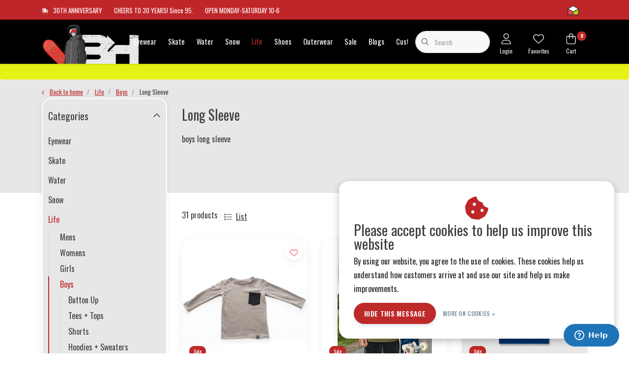

--- FILE ---
content_type: text/html;charset=utf-8
request_url: https://shop.boardinghouse.ca/life/boys/long-sleeve/
body_size: 55667
content:
<!DOCTYPE html>
<html lang="us" data-theme='light'>
  <head>
                                                                                                                                                                                                                                                                                                                                                                                                                                                                                                                                                                                                                                                                                                                                                                      
<script type="text/javascript">
   window.dataLayer = window.dataLayer || [];
   dataLayer.push({
                            
      ecomm_pagetype: "category",
      ecomm_category: "Long Sleeve",
      ecomm_prodid: "68104463,59176578,56500965,54557302,54557267,54556356,54556289,54556271,54555935,52666323,48748168,48747065,45644027,45622795,44175608,44175537,43281052,42691767,42282429,41981868,41981786,41981694,41981661,41555709",
      ecomm_totalvalue: "603.13"
                             
             
      });
      
</script>

<!-- Google Tag Manager -->
<script>
(function(w,d,s,l,i){w[l]=w[l]||[];w[l].push({'gtm.start':
new Date().getTime(),event:'gtm.js'});var f=d.getElementsByTagName(s)[0],
j=d.createElement(s),dl=l!='dataLayer'?'&l='+l:'';j.async=true;j.src=
'https://www.googletagmanager.com/gtm.js?id='+i+dl;f.parentNode.insertBefore(j,f);
})(window,document,'script','dataLayer','GTM-MWHDZQ8');
</script>
<!-- End Google Tag Manager -->
    <meta charset="utf-8"/>
<!-- [START] 'blocks/head.rain' -->
<!--

  (c) 2008-2026 Lightspeed Netherlands B.V.
  http://www.lightspeedhq.com
  Generated: 24-01-2026 @ 13:43:29

-->
<link rel="canonical" href="https://shop.boardinghouse.ca/life/boys/long-sleeve/"/>
<link rel="next" href="https://shop.boardinghouse.ca/life/boys/long-sleeve/page2.html"/>
<link rel="alternate" href="https://shop.boardinghouse.ca/index.rss" type="application/rss+xml" title="New products"/>
<link href="https://cdn.shoplightspeed.com/assets/cookielaw.css?2025-02-20" rel="stylesheet" type="text/css"/>
<meta name="robots" content="noodp,noydir"/>
<meta name="google-site-verification" content="njCgghL_zi6ypAUVIlnqPKlYx1mS9mbDYB8ydDZHu9E"/>
<meta property="og:url" content="https://shop.boardinghouse.ca/life/boys/long-sleeve/?source=facebook"/>
<meta property="og:site_name" content="Medicine Hat-The Boarding House "/>
<meta property="og:title" content="Long Sleeve"/>
<meta property="og:description" content="boys long sleeve The Boarding House  has been around since 1995, where it all began in a cozy little shop on Kingsway Ave. It wasn’t too long before we outgre"/>
<script src="https://www.powr.io/powr.js?external-type=lightspeed"></script>
<script>
<!-- Start of  Zendesk Widget script -->
<script id="ze-snippet" src="https://static.zdassets.com/ekr/snippet.js?key=c98bf407-26b2-4996-a459-e9001933f0e4"> </script>
<!-- End of  Zendesk Widget script -->
</script>
<script>
<script id="mcjs">!function(c,h,i,m,p){m=c.createElement(h),p=c.getElementsByTagName(h)[0],m.async=1,m.src=i,p.parentNode.insertBefore(m,p)}(document,"script","https://chimpstatic.com/mcjs-connected/js/users/76babfe5ee2c989019c28e651/e07f172931aeea3cbc52534ff.js");</script>
</script>
<script src="https://smartarget.online/loader.js?u=e04610667f312be6dd1717a7d12a2ebf12005b90"></script>
<script>
(function(w,d,s,l,i){w[l]=w[l]||[];w[l].push({'gtm.start':
new Date().getTime(),event:'gtm.js'});var f=d.getElementsByTagName(s)[0],
j=d.createElement(s),dl=l!='dataLayer'?'&l='+l:'';j.async=true;j.src=
'https://www.googletagmanager.com/gtm.js?id='+i+dl;f.parentNode.insertBefore(j,f);
})(window,document,'script','dataLayer','GTM-MWHDZQ8');
</script>
<script>
<!-- Google tag (gtag.js) -->
    window.dataLayer = window.dataLayer || [];
    function gtag(){dataLayer.push(arguments);}
    gtag('js', new Date());

    gtag('config', 'G-GT4RRJYZBL');
</script>
<script src="https://www.googletagmanager.com/gtag/js?id=G-GT4RRJYZBL"></script>
<!--[if lt IE 9]>
<script src="https://cdn.shoplightspeed.com/assets/html5shiv.js?2025-02-20"></script>
<![endif]-->
<!-- [END] 'blocks/head.rain' -->
    	<title>Long Sleeve - Medicine Hat-The Boarding House </title>
  <meta name="description" content="boys long sleeve The Boarding House  has been around since 1995, where it all began in a cozy little shop on Kingsway Ave. It wasn’t too long before we outgre" />
  <meta name="keywords" content="Long, Sleeve, skateboarding, snowboarding, skiing, medicine hat snowboard shop, medicine hat skateboarding,  footwear, snowboard jackets, snowboard pants, lib tech, gnu snowboards,  nixon watches,  volcom, outerwear, discount snowboards, skater jeans" />
	<meta http-equiv="X-UA-Compatible" content="IE=Edge">
  <meta name="viewport" content="width=device-width, initial-scale=1, shrink-to-fit=no">
	<meta name="theme-color" content="#be2629">
	<meta name="msapplication-config" content="https://cdn.shoplightspeed.com/shops/611538/themes/17951/assets/browserconfig.xml?20260122200041">
	<meta name="google-site-verification" content="o17bhiwIJb4aQg5Q7Nn_ZQshyoSONJmGM7opj27OqEE" />
	<meta name="MobileOptimized" content="320">
	<meta name="HandheldFriendly" content="true">
  <meta property="og:title" content="Long Sleeve">
  <meta property="og:type" content="website"> 
  <meta property="og:site_name" content="Medicine Hat-The Boarding House ">
  <meta property="og:url" content="https://shop.boardinghouse.ca/">
    <meta property="og:image" content="https://cdn.shoplightspeed.com/shops/611538/themes/17951/v/857132/assets/logo.png?20231118001248">
  
			<link rel="preload" as="style" href="//fonts.googleapis.com/css?family=Oswald:300,400,600&amp;display=swap">
	<link rel="preconnect" href="https://fonts.googleapis.com">
	<link rel="preconnect" href="https://fonts.gstatic.com" crossorigin>
	<link rel="dns-prefetch" href="https://fonts.googleapis.com">
	<link rel="dns-prefetch" href="https://fonts.gstatic.com" crossorigin>

		<link href="//fonts.googleapis.com/css?family=Oswald:300,400,600&amp;display=swap" rel="stylesheet" media="all">
	
	  	<link rel="preconnect" href="https://ajax.googleapis.com">	
	<link rel="preconnect" href="//kit.fontawesome.com" crossorigin>
 	<link rel="preconnect" href="https://cdn.shoplightspeed.com/">
	<link rel="preconnect" href="//assets.shoplightspeed.com/">
	<link rel="preconnect" href="//www.gstatic.com" crossorigin="anonymous">
  <link rel="dns-prefetch" href="https://ajax.googleapis.com">
	<link rel="dns-prefetch" href="//kit.fontawesome.com" crossorigin="anonymous">
	<link rel="dns-prefetch" href="https://cdn.shoplightspeed.com/">
	<link rel="dns-prefetch" href="https://assets.shoplightspeed.com">	
	<link rel="dns-prefetch" href="//www.gstatic.com" crossorigin="anonymous">
	<link rel="preload" as="script" href="https://cdn.shoplightspeed.com/shops/611538/themes/17951/assets/js-jquery-min.js?20260122200041">
	<link rel="preload" as="script" href="//cdn.webshopapp.com/shops/328021/files/396250402/script-min.js">
	<link rel="preload" as="script" href="//kit.fontawesome.com/6b345cc411.js" crossorigin="anonymous">
	<link rel="preload" as="style" href="https://cdn.shoplightspeed.com/shops/611538/themes/17951/assets/css-bootstrap-min.css?20260122200041" />
  <link rel="preload" as="style" href="https://cdn.shoplightspeed.com/shops/611538/themes/17951/assets/css-skeleton.css?20260122200041" />
	<link rel="preload" as="style" href="https://cdn.shoplightspeed.com/shops/611538/themes/17951/assets/css-swiper.css?20260122200041" />
	<link rel="preload" as="style" href="https://cdn.shoplightspeed.com/shops/611538/themes/17951/assets/css-theme.css?20260122200041" />
	<link rel="preload" as="style" href="https://cdn.shoplightspeed.com/shops/611538/themes/17951/assets/style.css?20260122200041" />
	<link rel="preload" as="script" href="https://cdn.shoplightspeed.com/shops/611538/themes/17951/assets/js-custom.js?20260122200041">
	<link rel="shortcut icon" type="image/x-icon" href="https://cdn.shoplightspeed.com/shops/611538/themes/17951/v/753919/assets/favicon.ico?20230412064146">
	<link rel="apple-touch-icon" href="https://cdn.shoplightspeed.com/shops/611538/themes/17951/v/753919/assets/favicon.ico?20230412064146">
	
	  <link rel="stylesheet" href="https://cdn.shoplightspeed.com/shops/611538/themes/17951/assets/css-bootstrap-min.css?20260122200041" media="all" />
	<script src="https://kit.fontawesome.com/6b345cc411.js" crossorigin="anonymous"></script>
	<link rel="stylesheet" href="https://cdn.shoplightspeed.com/shops/611538/themes/17951/assets/css-skeleton.css?20260122200041?706" media="all" />	<link rel="stylesheet" href="https://cdn.shoplightspeed.com/shops/611538/themes/17951/assets/css-swiper.css?20260122200041" media="all" />
	<link rel="stylesheet" href="https://cdn.shoplightspeed.com/shops/611538/themes/17951/assets/css-theme.css?20260122200041" media="all" />
	<link rel="stylesheet" href="https://cdn.shoplightspeed.com/shops/611538/themes/17951/assets/custom.css?20260122200041" media="all" />
			<script src="https://cdn.shoplightspeed.com/shops/611538/themes/17951/assets/js-jquery-min.js?20260122200041"></script>
		<script defer src="https://cdn.shoplightspeed.com/assets/gui.js?2025-02-20"></script>
	<script type="application/ld+json">
[
	  {
    "@context": "https://schema.org/",
    "@type": "Organization",
    "url": "https://shop.boardinghouse.ca/",
    "name": "Medicine Hat-The Boarding House ",
    "legalName": "Medicine Hat-The Boarding House ",
    "description": "boys long sleeve The Boarding House  has been around since 1995, where it all began in a cozy little shop on Kingsway Ave. It wasn’t too long before we outgre",
    "logo": "https://cdn.shoplightspeed.com/shops/611538/themes/17951/v/857132/assets/logo.png?20231118001248",
    "image": "https://cdn.shoplightspeed.com/shops/611538/themes/17951/assets/headline-1-image.jpg?20260122200041",
    "contactPoint": {
      "@type": "ContactPoint",
      "contactType": "Customer service",
      "telephone": "(403) 529-5420"
    },
    "address": {
      "@type": "PostalAddress",
      "streetAddress": "2010 Strachan Rd SE #2",
      "addressLocality": "Medicine Hat",
      "postalCode": "T1B 0M9",
      "addressCountry": "CANADA"
    }
  }
  ,
  {
    "@context": "https://schema.org/",
    "@type": "BreadcrumbList",
    "itemListElement":
    [
      {
        "@type": "ListItem",
        "position": 1,
        "item": {
          "@id": "https://shop.boardinghouse.ca/",
          "name": "Home"
        }
      },
            {
        "@type": "ListItem",
        "position": 2,
        "item":	{
          "@id": "https://shop.boardinghouse.ca/life/",
          "name": "Life"
        }
      },            {
        "@type": "ListItem",
        "position": 3,
        "item":	{
          "@id": "https://shop.boardinghouse.ca/life/boys/",
          "name": "Boys"
        }
      },            {
        "@type": "ListItem",
        "position": 4,
        "item":	{
          "@id": "https://shop.boardinghouse.ca/life/boys/long-sleeve/",
          "name": "Long Sleeve"
        }
      }          ]
  }
      	]
</script>

  </head>
  <body class="body my-0">
    <div id="wrapper" class="wrapper">
              <header id="header" class="header header-usps up header-other header-navbar-up pb-lg-0 pb-2 transistion">
    <div class="header-usp py-2">
  <div class="container">
    <div class="row align-items-center">
      <div class="col-lg-7 col-12">
                        <div id="swiper-header-usp" class="usp-inner swiper-container swiper-header-usp" data-swiper="1" data-slidesperview="3" data-spacebetween="0" data-speed="1500" data-breakpoints="{&quot;0&quot;:{&quot;slidesPerView&quot;:1},&quot;481&quot;:{&quot;slidesPerView&quot;:2},&quot;992&quot;:{&quot;slidesPerView&quot;:&quot;auto&quot;}}">
          <div class="swiper-wrapper">
          <div class="swiper-slide"><div class="usp text-truncate mr-4"><i class="fad fa-shipping-fast" style="--fa-primary-color: #ffffff; --fa-secondary-color: #ffffff;"></i>30TH ANNIVERSARY </div></div><div class="swiper-slide"><div class="usp text-truncate mr-4"> CHEERS TO 30 YEARS!  Since 95.</div></div><div class="swiper-slide"><div class="usp text-truncate mr-4">OPEN MONDAY-SATURDAY 10-6                </div></div>          </div>
        </div>
              </div>
            <div class="col-lg-5 col-12 d-lg-block d-none">
        <ul class="nav align-items-center justify-content-end ml-lg-auto">
                              <li class="top-nav-item text-right mx-3">
            <div class="img-hallmark thuiswinkel">
            <span style="background-image:url(https://cdn.shoplightspeed.com/shops/611538/themes/17951/assets/img-hallmarks.png?20260122200041);"></span>            </div>
          </li>
                                      </ul>
      </div>
          </div>
  </div>
</div>

    <div class="container text-truncate">
    <div class="row align-items-center">
            <div class="logo col-lg-2 order-lg-1 col-7 order-1 py-2">
                	<a href="https://shop.boardinghouse.ca/" title="Medicine Hat-The Boarding House ">
	<img src="https://cdn.shoplightspeed.com/shops/611538/themes/17951/v/857132/assets/logo.png?20231118001248" alt="Medicine Hat-The Boarding House " width="200" height="104">
</a>

              </div>
            <div class="navigation position-static col-lg-6 col-12 order-lg-2 order-4">
<div class="container-fluid px-0">
  
	
<nav class="navbar navbar-3 navbar-expand-lg p-0 position-static text-truncate row">
  <div class="collapse navbar-collapse">
        				  <ul class="navbar-nav m-auto">
        <li class="nav-item mr-0">
      <a class="nav-link text-truncate" href="https://shop.boardinghouse.ca/eyewear/">Eyewear</a>
            			<div class="subnav ism-dropdown shadow">
  <div class="container position-relative">
    <div class="row">
            <div class="col-lg-9">
        <div class="row">  
                                                              <ul class="subnav-col col-6 col-lg-4 col-xl-3 list-unstyled m-0">
                    <li class="subitem text-truncate">
            <a href="https://shop.boardinghouse.ca/eyewear/sunglasses/" title="Sunglasses"><strong>Sunglasses</strong></a>
            <ul class="subnav-col list-unstyled m-0 mb-3">
                          </ul>
          </li>
                  </ul>
                <ul class="subnav-col col-6 col-lg-4 col-xl-3 list-unstyled m-0">
                    <li class="subitem text-truncate">
            <a href="https://shop.boardinghouse.ca/eyewear/snow-goggles/" title="Snow Goggles"><strong>Snow Goggles</strong></a>
            <ul class="subnav-col list-unstyled m-0 mb-3">
                          </ul>
          </li>
                  </ul>
                <ul class="subnav-col col-6 col-lg-4 col-xl-3 list-unstyled m-0">
                    <li class="subitem text-truncate">
            <a href="https://shop.boardinghouse.ca/eyewear/extra-lens/" title="Extra Lens"><strong>Extra Lens</strong></a>
            <ul class="subnav-col list-unstyled m-0 mb-3">
                          </ul>
          </li>
                  </ul>
                <ul class="subnav-col col-6 col-lg-4 col-xl-3 list-unstyled m-0">
                    <li class="subitem text-truncate">
            <a href="https://shop.boardinghouse.ca/eyewear/motox-goggles/" title="MotoX Goggles"><strong>MotoX Goggles</strong></a>
            <ul class="subnav-col list-unstyled m-0 mb-3">
                          </ul>
          </li>
                  </ul>
                      </div>
      </div>
                  <div class="subnav-col col-lg-3 col-6 justify-self-end list-unstyled ml-auto">
        <div class="title-box d-flex align-items-center justify-content-between mb-2">Top Brands<a href="https://shop.boardinghouse.ca/brands/" title="Top Brands" class="btn-link small">All brands</a></div>
        <div class="content-box row no-gutters mb-3">
                    	                                                <div class="col-lg-4 col-12">
              <a href="https://shop.boardinghouse.ca/brands/burton-snowboards/" title="Burton Snowboards" class="d-block m-1 brand-border">
                                			      <img src="https://cdn.shoplightspeed.com/shops/611538/files/3658438/103x47x1/burton-snowboards.jpg" data-src="https://cdn.shoplightspeed.com/shops/611538/files/3658438/103x47x1/burton-snowboards.jpg" loading="lazy" class="img-fluid border lazy" alt="Image" width="103" height="47" >
  
                              </a>
            </div>
                    	                                                <div class="col-lg-4 col-12">
              <a href="https://shop.boardinghouse.ca/brands/dc-shoes/" title="DC Shoes" class="d-block m-1 brand-border">
                                			      <img src="https://cdn.shoplightspeed.com/shops/611538/files/55323588/103x47x1/dc-shoes.jpg" data-src="https://cdn.shoplightspeed.com/shops/611538/files/55323588/103x47x1/dc-shoes.jpg" loading="lazy" class="img-fluid border lazy" alt="Image" width="103" height="47" >
  
                              </a>
            </div>
                    	                                                <div class="col-lg-4 col-12">
              <a href="https://shop.boardinghouse.ca/brands/oakley-3757069/" title="Oakley" class="d-block m-1 brand-border">
                                			      <img src="https://cdn.shoplightspeed.com/shops/611538/files/70519286/103x47x1/oakley.jpg" data-src="https://cdn.shoplightspeed.com/shops/611538/files/70519286/103x47x1/oakley.jpg" loading="lazy" class="img-fluid border lazy" alt="Image" width="103" height="47" >
  
                              </a>
            </div>
                    	                                                <div class="col-lg-4 col-12">
              <a href="https://shop.boardinghouse.ca/brands/red-dragon-apparel/" title="Red Dragon Apparel" class="d-block m-1 brand-border">
                                			      <img src="https://cdn.shoplightspeed.com/shops/611538/files/5449566/103x47x1/red-dragon-apparel.jpg" data-src="https://cdn.shoplightspeed.com/shops/611538/files/5449566/103x47x1/red-dragon-apparel.jpg" loading="lazy" class="img-fluid border lazy" alt="Image" width="103" height="47" >
  
                              </a>
            </div>
                    	                                                <div class="col-lg-4 col-12">
              <a href="https://shop.boardinghouse.ca/brands/rvca/" title="RVCA" class="d-block m-1 brand-border">
                                			      <img src="https://cdn.shoplightspeed.com/shops/611538/files/4273966/103x47x1/rvca.jpg" data-src="https://cdn.shoplightspeed.com/shops/611538/files/4273966/103x47x1/rvca.jpg" loading="lazy" class="img-fluid border lazy" alt="Image" width="103" height="47" >
  
                              </a>
            </div>
                    	                                                <div class="col-lg-4 col-12">
              <a href="https://shop.boardinghouse.ca/brands/salomon/" title="Salomon" class="d-block m-1 brand-border">
                                			      <img src="https://cdn.shoplightspeed.com/shops/611538/files/52542448/103x47x1/salomon.jpg" data-src="https://cdn.shoplightspeed.com/shops/611538/files/52542448/103x47x1/salomon.jpg" loading="lazy" class="img-fluid border lazy" alt="Image" width="103" height="47" >
  
                              </a>
            </div>
                    	                                                <div class="col-lg-4 col-12">
              <a href="https://shop.boardinghouse.ca/brands/spy-optics/" title="Spy Optics" class="d-block m-1 brand-border">
                                			      <img src="https://cdn.shoplightspeed.com/shops/611538/files/4273894/103x47x1/spy-optics.jpg" data-src="https://cdn.shoplightspeed.com/shops/611538/files/4273894/103x47x1/spy-optics.jpg" loading="lazy" class="img-fluid border lazy" alt="Image" width="103" height="47" >
  
                              </a>
            </div>
                    	                                                <div class="col-lg-4 col-12">
              <a href="https://shop.boardinghouse.ca/brands/stance-socks/" title="Stance Socks" class="d-block m-1 brand-border">
                                			      <img src="https://cdn.shoplightspeed.com/shops/611538/files/53177954/103x47x1/stance-socks.jpg" data-src="https://cdn.shoplightspeed.com/shops/611538/files/53177954/103x47x1/stance-socks.jpg" loading="lazy" class="img-fluid border lazy" alt="Image" width="103" height="47" >
  
                              </a>
            </div>
                    	                                                <div class="col-lg-4 col-12">
              <a href="https://shop.boardinghouse.ca/brands/vans-footwear/" title="Vans Footwear" class="d-block m-1 brand-border">
                                			      <img src="https://cdn.shoplightspeed.com/shops/611538/files/3658419/103x47x1/vans-footwear.jpg" data-src="https://cdn.shoplightspeed.com/shops/611538/files/3658419/103x47x1/vans-footwear.jpg" loading="lazy" class="img-fluid border lazy" alt="Image" width="103" height="47" >
  
                              </a>
            </div>
                  </div>
              </div>
          </div>
    <div class="button-box col-12 my-3 text-center">					
		  <a href="https://shop.boardinghouse.ca/eyewear/" class="btn btn-secondary btn-icon  rounded-pill" title="View all categories" >View all categories</a>
</div>
  </div>
</div>

    </li>
            <li class="nav-item mr-0">
      <a class="nav-link text-truncate" href="https://shop.boardinghouse.ca/skate/">Skate</a>
            			<div class="subnav ism-dropdown shadow">
  <div class="container position-relative">
    <div class="row">
            <div class="col-lg-9">
        <div class="row">  
                                                              <ul class="subnav-col col-6 col-lg-4 col-xl-3 list-unstyled m-0">
                    <li class="subitem text-truncate">
            <a href="https://shop.boardinghouse.ca/skate/skateboards/" title="Skateboards"><strong>Skateboards</strong></a>
            <ul class="subnav-col list-unstyled m-0 mb-3">
                            <li class="subitem text-truncate"><a href="https://shop.boardinghouse.ca/skate/skateboards/skate-wheels/" title="Skate Wheels">Skate Wheels</a></li>
                            <li class="subitem text-truncate"><a href="https://shop.boardinghouse.ca/skate/skateboards/skate-completes/" title="Skate Completes">Skate Completes</a></li>
                            <li class="subitem text-truncate"><a href="https://shop.boardinghouse.ca/skate/skateboards/skate-decks/" title="Skate Decks">Skate Decks</a></li>
                            <li class="subitem text-truncate"><a href="https://shop.boardinghouse.ca/skate/skateboards/skate-trucks/" title="Skate Trucks">Skate Trucks</a></li>
                            <li class="subitem text-truncate"><a href="https://shop.boardinghouse.ca/skate/skateboards/retro-reissue-decks/" title="Retro &amp; Reissue Decks">Retro &amp; Reissue Decks</a></li>
                            <li class="subitem text-truncate"><a href="https://shop.boardinghouse.ca/skate/skateboards/rare-signed-wall-decks/" title="Rare Signed &amp; Wall Decks">Rare Signed &amp; Wall Decks</a></li>
                          </ul>
          </li>
                    <li class="subitem text-truncate">
            <a href="https://shop.boardinghouse.ca/skate/longboards-cruisers/" title="Longboards + Cruisers"><strong>Longboards + Cruisers</strong></a>
            <ul class="subnav-col list-unstyled m-0 mb-3">
                            <li class="subitem text-truncate"><a href="https://shop.boardinghouse.ca/skate/longboards-cruisers/longboard-wheels/" title="Longboard Wheels">Longboard Wheels</a></li>
                            <li class="subitem text-truncate"><a href="https://shop.boardinghouse.ca/skate/longboards-cruisers/longboard-trucks/" title="Longboard Trucks">Longboard Trucks</a></li>
                            <li class="subitem text-truncate"><a href="https://shop.boardinghouse.ca/skate/longboards-cruisers/riser-pads/" title="Riser Pads">Riser Pads</a></li>
                            <li class="subitem text-truncate"><a href="https://shop.boardinghouse.ca/skate/longboards-cruisers/longboard-decks/" title="Longboard Decks">Longboard Decks</a></li>
                            <li class="subitem text-truncate"><a href="https://shop.boardinghouse.ca/skate/longboards-cruisers/longboard-completes/" title="Longboard Completes">Longboard Completes</a></li>
                          </ul>
          </li>
                  </ul>
                <ul class="subnav-col col-6 col-lg-4 col-xl-3 list-unstyled m-0">
                    <li class="subitem text-truncate">
            <a href="https://shop.boardinghouse.ca/skate/protective/" title="Protective"><strong>Protective</strong></a>
            <ul class="subnav-col list-unstyled m-0 mb-3">
                            <li class="subitem text-truncate"><a href="https://shop.boardinghouse.ca/skate/protective/slide-gloves/" title="Slide Gloves">Slide Gloves</a></li>
                            <li class="subitem text-truncate"><a href="https://shop.boardinghouse.ca/skate/protective/skate-helmets/" title="Skate Helmets">Skate Helmets</a></li>
                            <li class="subitem text-truncate"><a href="https://shop.boardinghouse.ca/skate/protective/pads/" title="Pads">Pads</a></li>
                          </ul>
          </li>
                    <li class="subitem text-truncate">
            <a href="https://shop.boardinghouse.ca/skate/griptape/" title="Griptape"><strong>Griptape</strong></a>
            <ul class="subnav-col list-unstyled m-0 mb-3">
                          </ul>
          </li>
                  </ul>
                <ul class="subnav-col col-6 col-lg-4 col-xl-3 list-unstyled m-0">
                    <li class="subitem text-truncate">
            <a href="https://shop.boardinghouse.ca/skate/tools/" title="TOOLS"><strong>TOOLS</strong></a>
            <ul class="subnav-col list-unstyled m-0 mb-3">
                          </ul>
          </li>
                    <li class="subitem text-truncate">
            <a href="https://shop.boardinghouse.ca/skate/bearings/" title="Bearings"><strong>Bearings</strong></a>
            <ul class="subnav-col list-unstyled m-0 mb-3">
                          </ul>
          </li>
                  </ul>
                <ul class="subnav-col col-6 col-lg-4 col-xl-3 list-unstyled m-0">
                    <li class="subitem text-truncate">
            <a href="https://shop.boardinghouse.ca/skate/hardware/" title="Hardware"><strong>Hardware</strong></a>
            <ul class="subnav-col list-unstyled m-0 mb-3">
                          </ul>
          </li>
                    <li class="subitem text-truncate">
            <a href="https://shop.boardinghouse.ca/skate/roller-skates/" title="Roller Skates"><strong>Roller Skates</strong></a>
            <ul class="subnav-col list-unstyled m-0 mb-3">
                          </ul>
          </li>
                  </ul>
                      </div>
      </div>
                  <div class="subnav-col col-lg-3 col-6 justify-self-end list-unstyled ml-auto">
        <div class="title-box d-flex align-items-center justify-content-between mb-2">Top Brands<a href="https://shop.boardinghouse.ca/brands/" title="Top Brands" class="btn-link small">All brands</a></div>
        <div class="content-box row no-gutters mb-3">
                    	                                                <div class="col-lg-4 col-12">
              <a href="https://shop.boardinghouse.ca/brands/burton-snowboards/" title="Burton Snowboards" class="d-block m-1 brand-border">
                                			      <img src="https://cdn.shoplightspeed.com/shops/611538/files/3658438/103x47x1/burton-snowboards.jpg" data-src="https://cdn.shoplightspeed.com/shops/611538/files/3658438/103x47x1/burton-snowboards.jpg" loading="lazy" class="img-fluid border lazy" alt="Image" width="103" height="47" >
  
                              </a>
            </div>
                    	                                                <div class="col-lg-4 col-12">
              <a href="https://shop.boardinghouse.ca/brands/dc-shoes/" title="DC Shoes" class="d-block m-1 brand-border">
                                			      <img src="https://cdn.shoplightspeed.com/shops/611538/files/55323588/103x47x1/dc-shoes.jpg" data-src="https://cdn.shoplightspeed.com/shops/611538/files/55323588/103x47x1/dc-shoes.jpg" loading="lazy" class="img-fluid border lazy" alt="Image" width="103" height="47" >
  
                              </a>
            </div>
                    	                                                <div class="col-lg-4 col-12">
              <a href="https://shop.boardinghouse.ca/brands/oakley-3757069/" title="Oakley" class="d-block m-1 brand-border">
                                			      <img src="https://cdn.shoplightspeed.com/shops/611538/files/70519286/103x47x1/oakley.jpg" data-src="https://cdn.shoplightspeed.com/shops/611538/files/70519286/103x47x1/oakley.jpg" loading="lazy" class="img-fluid border lazy" alt="Image" width="103" height="47" >
  
                              </a>
            </div>
                    	                                                <div class="col-lg-4 col-12">
              <a href="https://shop.boardinghouse.ca/brands/red-dragon-apparel/" title="Red Dragon Apparel" class="d-block m-1 brand-border">
                                			      <img src="https://cdn.shoplightspeed.com/shops/611538/files/5449566/103x47x1/red-dragon-apparel.jpg" data-src="https://cdn.shoplightspeed.com/shops/611538/files/5449566/103x47x1/red-dragon-apparel.jpg" loading="lazy" class="img-fluid border lazy" alt="Image" width="103" height="47" >
  
                              </a>
            </div>
                    	                                                <div class="col-lg-4 col-12">
              <a href="https://shop.boardinghouse.ca/brands/rvca/" title="RVCA" class="d-block m-1 brand-border">
                                			      <img src="https://cdn.shoplightspeed.com/shops/611538/files/4273966/103x47x1/rvca.jpg" data-src="https://cdn.shoplightspeed.com/shops/611538/files/4273966/103x47x1/rvca.jpg" loading="lazy" class="img-fluid border lazy" alt="Image" width="103" height="47" >
  
                              </a>
            </div>
                    	                                                <div class="col-lg-4 col-12">
              <a href="https://shop.boardinghouse.ca/brands/salomon/" title="Salomon" class="d-block m-1 brand-border">
                                			      <img src="https://cdn.shoplightspeed.com/shops/611538/files/52542448/103x47x1/salomon.jpg" data-src="https://cdn.shoplightspeed.com/shops/611538/files/52542448/103x47x1/salomon.jpg" loading="lazy" class="img-fluid border lazy" alt="Image" width="103" height="47" >
  
                              </a>
            </div>
                    	                                                <div class="col-lg-4 col-12">
              <a href="https://shop.boardinghouse.ca/brands/spy-optics/" title="Spy Optics" class="d-block m-1 brand-border">
                                			      <img src="https://cdn.shoplightspeed.com/shops/611538/files/4273894/103x47x1/spy-optics.jpg" data-src="https://cdn.shoplightspeed.com/shops/611538/files/4273894/103x47x1/spy-optics.jpg" loading="lazy" class="img-fluid border lazy" alt="Image" width="103" height="47" >
  
                              </a>
            </div>
                    	                                                <div class="col-lg-4 col-12">
              <a href="https://shop.boardinghouse.ca/brands/stance-socks/" title="Stance Socks" class="d-block m-1 brand-border">
                                			      <img src="https://cdn.shoplightspeed.com/shops/611538/files/53177954/103x47x1/stance-socks.jpg" data-src="https://cdn.shoplightspeed.com/shops/611538/files/53177954/103x47x1/stance-socks.jpg" loading="lazy" class="img-fluid border lazy" alt="Image" width="103" height="47" >
  
                              </a>
            </div>
                    	                                                <div class="col-lg-4 col-12">
              <a href="https://shop.boardinghouse.ca/brands/vans-footwear/" title="Vans Footwear" class="d-block m-1 brand-border">
                                			      <img src="https://cdn.shoplightspeed.com/shops/611538/files/3658419/103x47x1/vans-footwear.jpg" data-src="https://cdn.shoplightspeed.com/shops/611538/files/3658419/103x47x1/vans-footwear.jpg" loading="lazy" class="img-fluid border lazy" alt="Image" width="103" height="47" >
  
                              </a>
            </div>
                  </div>
              </div>
          </div>
    <div class="button-box col-12 my-3 text-center">					
		  <a href="https://shop.boardinghouse.ca/skate/" class="btn btn-secondary btn-icon  rounded-pill" title="View all categories" >View all categories</a>
</div>
  </div>
</div>

    </li>
            <li class="nav-item mr-0">
      <a class="nav-link text-truncate" href="https://shop.boardinghouse.ca/water/">Water</a>
            			<div class="subnav ism-dropdown shadow">
  <div class="container position-relative">
    <div class="row">
            <div class="col-lg-9">
        <div class="row">  
                                                              <ul class="subnav-col col-6 col-lg-4 col-xl-3 list-unstyled m-0">
                    <li class="subitem text-truncate">
            <a href="https://shop.boardinghouse.ca/water/wakeboarding/" title="Wakeboarding"><strong>Wakeboarding</strong></a>
            <ul class="subnav-col list-unstyled m-0 mb-3">
                            <li class="subitem text-truncate"><a href="https://shop.boardinghouse.ca/water/wakeboarding/wakeboard-bindings/" title="Wakeboard Bindings">Wakeboard Bindings</a></li>
                            <li class="subitem text-truncate"><a href="https://shop.boardinghouse.ca/water/wakeboarding/wakeboards/" title="Wakeboards">Wakeboards</a></li>
                            <li class="subitem text-truncate"><a href="https://shop.boardinghouse.ca/water/wakeboarding/wakeboard-completes/" title="Wakeboard Completes">Wakeboard Completes</a></li>
                          </ul>
          </li>
                    <li class="subitem text-truncate">
            <a href="https://shop.boardinghouse.ca/water/wakesurfing/" title="Wakesurfing"><strong>Wakesurfing</strong></a>
            <ul class="subnav-col list-unstyled m-0 mb-3">
                          </ul>
          </li>
                  </ul>
                <ul class="subnav-col col-6 col-lg-4 col-xl-3 list-unstyled m-0">
                    <li class="subitem text-truncate">
            <a href="https://shop.boardinghouse.ca/water/sup/" title="S.U.P"><strong>S.U.P</strong></a>
            <ul class="subnav-col list-unstyled m-0 mb-3">
                            <li class="subitem text-truncate"><a href="https://shop.boardinghouse.ca/water/sup/sup-accessories/" title="SUP Accessories">SUP Accessories</a></li>
                            <li class="subitem text-truncate"><a href="https://shop.boardinghouse.ca/water/sup/paddles/" title="Paddles">Paddles</a></li>
                            <li class="subitem text-truncate"><a href="https://shop.boardinghouse.ca/water/sup/paddle-boards/" title="Paddle Boards">Paddle Boards</a></li>
                          </ul>
          </li>
                    <li class="subitem text-truncate">
            <a href="https://shop.boardinghouse.ca/water/life-vests/" title="Life Vests"><strong>Life Vests</strong></a>
            <ul class="subnav-col list-unstyled m-0 mb-3">
                          </ul>
          </li>
                  </ul>
                <ul class="subnav-col col-6 col-lg-4 col-xl-3 list-unstyled m-0">
                    <li class="subitem text-truncate">
            <a href="https://shop.boardinghouse.ca/water/water-gear/" title="Water Gear"><strong>Water Gear</strong></a>
            <ul class="subnav-col list-unstyled m-0 mb-3">
                            <li class="subitem text-truncate"><a href="https://shop.boardinghouse.ca/water/water-gear/wetsuits/" title="Wetsuits">Wetsuits</a></li>
                            <li class="subitem text-truncate"><a href="https://shop.boardinghouse.ca/water/water-gear/board-bags/" title="Board Bags">Board Bags</a></li>
                            <li class="subitem text-truncate"><a href="https://shop.boardinghouse.ca/water/water-gear/watersport-accessories/" title="Watersport Accessories">Watersport Accessories</a></li>
                            <li class="subitem text-truncate"><a href="https://shop.boardinghouse.ca/water/water-gear/tubes/" title="Tubes">Tubes</a></li>
                            <li class="subitem text-truncate"><a href="https://shop.boardinghouse.ca/water/water-gear/water-helmets/" title="Water Helmets">Water Helmets</a></li>
                          </ul>
          </li>
                    <li class="subitem text-truncate">
            <a href="https://shop.boardinghouse.ca/water/ropes/" title="Ropes"><strong>Ropes</strong></a>
            <ul class="subnav-col list-unstyled m-0 mb-3">
                          </ul>
          </li>
                  </ul>
                <ul class="subnav-col col-6 col-lg-4 col-xl-3 list-unstyled m-0">
                    <li class="subitem text-truncate">
            <a href="https://shop.boardinghouse.ca/water/water-skis/" title="Water Skis"><strong>Water Skis</strong></a>
            <ul class="subnav-col list-unstyled m-0 mb-3">
                          </ul>
          </li>
                    <li class="subitem text-truncate">
            <a href="https://shop.boardinghouse.ca/water/kneeboards/" title="Kneeboards"><strong>Kneeboards</strong></a>
            <ul class="subnav-col list-unstyled m-0 mb-3">
                          </ul>
          </li>
                  </ul>
                <ul class="subnav-col col-6 col-lg-4 col-xl-3 list-unstyled m-0">
                    <li class="subitem text-truncate">
            <a href="https://shop.boardinghouse.ca/water/foil-board/" title="Foil Board"><strong>Foil Board</strong></a>
            <ul class="subnav-col list-unstyled m-0 mb-3">
                          </ul>
          </li>
                  </ul>
                      </div>
      </div>
                  <div class="subnav-col col-lg-3 col-6 justify-self-end list-unstyled ml-auto">
        <div class="title-box d-flex align-items-center justify-content-between mb-2">Top Brands<a href="https://shop.boardinghouse.ca/brands/" title="Top Brands" class="btn-link small">All brands</a></div>
        <div class="content-box row no-gutters mb-3">
                    	                                                <div class="col-lg-4 col-12">
              <a href="https://shop.boardinghouse.ca/brands/burton-snowboards/" title="Burton Snowboards" class="d-block m-1 brand-border">
                                			      <img src="https://cdn.shoplightspeed.com/shops/611538/files/3658438/103x47x1/burton-snowboards.jpg" data-src="https://cdn.shoplightspeed.com/shops/611538/files/3658438/103x47x1/burton-snowboards.jpg" loading="lazy" class="img-fluid border lazy" alt="Image" width="103" height="47" >
  
                              </a>
            </div>
                    	                                                <div class="col-lg-4 col-12">
              <a href="https://shop.boardinghouse.ca/brands/dc-shoes/" title="DC Shoes" class="d-block m-1 brand-border">
                                			      <img src="https://cdn.shoplightspeed.com/shops/611538/files/55323588/103x47x1/dc-shoes.jpg" data-src="https://cdn.shoplightspeed.com/shops/611538/files/55323588/103x47x1/dc-shoes.jpg" loading="lazy" class="img-fluid border lazy" alt="Image" width="103" height="47" >
  
                              </a>
            </div>
                    	                                                <div class="col-lg-4 col-12">
              <a href="https://shop.boardinghouse.ca/brands/oakley-3757069/" title="Oakley" class="d-block m-1 brand-border">
                                			      <img src="https://cdn.shoplightspeed.com/shops/611538/files/70519286/103x47x1/oakley.jpg" data-src="https://cdn.shoplightspeed.com/shops/611538/files/70519286/103x47x1/oakley.jpg" loading="lazy" class="img-fluid border lazy" alt="Image" width="103" height="47" >
  
                              </a>
            </div>
                    	                                                <div class="col-lg-4 col-12">
              <a href="https://shop.boardinghouse.ca/brands/red-dragon-apparel/" title="Red Dragon Apparel" class="d-block m-1 brand-border">
                                			      <img src="https://cdn.shoplightspeed.com/shops/611538/files/5449566/103x47x1/red-dragon-apparel.jpg" data-src="https://cdn.shoplightspeed.com/shops/611538/files/5449566/103x47x1/red-dragon-apparel.jpg" loading="lazy" class="img-fluid border lazy" alt="Image" width="103" height="47" >
  
                              </a>
            </div>
                    	                                                <div class="col-lg-4 col-12">
              <a href="https://shop.boardinghouse.ca/brands/rvca/" title="RVCA" class="d-block m-1 brand-border">
                                			      <img src="https://cdn.shoplightspeed.com/shops/611538/files/4273966/103x47x1/rvca.jpg" data-src="https://cdn.shoplightspeed.com/shops/611538/files/4273966/103x47x1/rvca.jpg" loading="lazy" class="img-fluid border lazy" alt="Image" width="103" height="47" >
  
                              </a>
            </div>
                    	                                                <div class="col-lg-4 col-12">
              <a href="https://shop.boardinghouse.ca/brands/salomon/" title="Salomon" class="d-block m-1 brand-border">
                                			      <img src="https://cdn.shoplightspeed.com/shops/611538/files/52542448/103x47x1/salomon.jpg" data-src="https://cdn.shoplightspeed.com/shops/611538/files/52542448/103x47x1/salomon.jpg" loading="lazy" class="img-fluid border lazy" alt="Image" width="103" height="47" >
  
                              </a>
            </div>
                    	                                                <div class="col-lg-4 col-12">
              <a href="https://shop.boardinghouse.ca/brands/spy-optics/" title="Spy Optics" class="d-block m-1 brand-border">
                                			      <img src="https://cdn.shoplightspeed.com/shops/611538/files/4273894/103x47x1/spy-optics.jpg" data-src="https://cdn.shoplightspeed.com/shops/611538/files/4273894/103x47x1/spy-optics.jpg" loading="lazy" class="img-fluid border lazy" alt="Image" width="103" height="47" >
  
                              </a>
            </div>
                    	                                                <div class="col-lg-4 col-12">
              <a href="https://shop.boardinghouse.ca/brands/stance-socks/" title="Stance Socks" class="d-block m-1 brand-border">
                                			      <img src="https://cdn.shoplightspeed.com/shops/611538/files/53177954/103x47x1/stance-socks.jpg" data-src="https://cdn.shoplightspeed.com/shops/611538/files/53177954/103x47x1/stance-socks.jpg" loading="lazy" class="img-fluid border lazy" alt="Image" width="103" height="47" >
  
                              </a>
            </div>
                    	                                                <div class="col-lg-4 col-12">
              <a href="https://shop.boardinghouse.ca/brands/vans-footwear/" title="Vans Footwear" class="d-block m-1 brand-border">
                                			      <img src="https://cdn.shoplightspeed.com/shops/611538/files/3658419/103x47x1/vans-footwear.jpg" data-src="https://cdn.shoplightspeed.com/shops/611538/files/3658419/103x47x1/vans-footwear.jpg" loading="lazy" class="img-fluid border lazy" alt="Image" width="103" height="47" >
  
                              </a>
            </div>
                  </div>
              </div>
          </div>
    <div class="button-box col-12 my-3 text-center">					
		  <a href="https://shop.boardinghouse.ca/water/" class="btn btn-secondary btn-icon  rounded-pill" title="View all categories" >View all categories</a>
</div>
  </div>
</div>

    </li>
            <li class="nav-item mr-0">
      <a class="nav-link text-truncate" href="https://shop.boardinghouse.ca/snow/">Snow</a>
            			<div class="subnav ism-dropdown shadow">
  <div class="container position-relative">
    <div class="row">
            <div class="col-lg-9">
        <div class="row">  
                                                              <ul class="subnav-col col-6 col-lg-4 col-xl-3 list-unstyled m-0">
                    <li class="subitem text-truncate">
            <a href="https://shop.boardinghouse.ca/snow/snowboard/" title="Snowboard"><strong>Snowboard</strong></a>
            <ul class="subnav-col list-unstyled m-0 mb-3">
                            <li class="subitem text-truncate"><a href="https://shop.boardinghouse.ca/snow/snowboard/snowboards/" title="Snowboards">Snowboards</a></li>
                            <li class="subitem text-truncate"><a href="https://shop.boardinghouse.ca/snow/snowboard/snowboard-bindings/" title="Snowboard Bindings">Snowboard Bindings</a></li>
                            <li class="subitem text-truncate"><a href="https://shop.boardinghouse.ca/snow/snowboard/snowboard-boots/" title="Snowboard Boots">Snowboard Boots</a></li>
                            <li class="subitem text-truncate"><a href="https://shop.boardinghouse.ca/snow/snowboard/splitboarding/" title="Splitboarding">Splitboarding</a></li>
                            <li class="subitem text-truncate"><a href="https://shop.boardinghouse.ca/snow/snowboard/snowboard-packs-bags/" title="Snowboard Packs + Bags">Snowboard Packs + Bags</a></li>
                            <li class="subitem text-truncate"><a href="https://shop.boardinghouse.ca/snow/snowboard/step-on/" title="Step On">Step On</a></li>
                          </ul>
          </li>
                    <li class="subitem text-truncate">
            <a href="https://shop.boardinghouse.ca/snow/downhill-ski/" title="Downhill Ski"><strong>Downhill Ski</strong></a>
            <ul class="subnav-col list-unstyled m-0 mb-3">
                            <li class="subitem text-truncate"><a href="https://shop.boardinghouse.ca/snow/downhill-ski/skis/" title="Skis">Skis</a></li>
                            <li class="subitem text-truncate"><a href="https://shop.boardinghouse.ca/snow/downhill-ski/ski-bindings/" title="Ski Bindings">Ski Bindings</a></li>
                            <li class="subitem text-truncate"><a href="https://shop.boardinghouse.ca/snow/downhill-ski/ski-boots/" title="Ski Boots">Ski Boots</a></li>
                            <li class="subitem text-truncate"><a href="https://shop.boardinghouse.ca/snow/downhill-ski/ski-poles/" title="Ski Poles">Ski Poles</a></li>
                            <li class="subitem text-truncate"><a href="https://shop.boardinghouse.ca/snow/downhill-ski/ski-bags-packs/" title="Ski Bags &amp; Packs">Ski Bags &amp; Packs</a></li>
                          </ul>
          </li>
                  </ul>
                <ul class="subnav-col col-6 col-lg-4 col-xl-3 list-unstyled m-0">
                    <li class="subitem text-truncate">
            <a href="https://shop.boardinghouse.ca/snow/snowskates/" title="Snowskates"><strong>Snowskates</strong></a>
            <ul class="subnav-col list-unstyled m-0 mb-3">
                          </ul>
          </li>
                    <li class="subitem text-truncate">
            <a href="https://shop.boardinghouse.ca/snow/snow-accessories/" title="Snow Accessories"><strong>Snow Accessories</strong></a>
            <ul class="subnav-col list-unstyled m-0 mb-3">
                            <li class="subitem text-truncate"><a href="https://shop.boardinghouse.ca/snow/snow-accessories/tools-n-tunin/" title="Tools n Tunin">Tools n Tunin</a></li>
                            <li class="subitem text-truncate"><a href="https://shop.boardinghouse.ca/snow/snow-accessories/ski-accessories/" title="Ski Accessories">Ski Accessories</a></li>
                            <li class="subitem text-truncate"><a href="https://shop.boardinghouse.ca/snow/snow-accessories/stomp-pads/" title="Stomp Pads">Stomp Pads</a></li>
                          </ul>
          </li>
                  </ul>
                <ul class="subnav-col col-6 col-lg-4 col-xl-3 list-unstyled m-0">
                    <li class="subitem text-truncate">
            <a href="https://shop.boardinghouse.ca/snow/cross-country/" title="Cross Country"><strong>Cross Country</strong></a>
            <ul class="subnav-col list-unstyled m-0 mb-3">
                            <li class="subitem text-truncate"><a href="https://shop.boardinghouse.ca/snow/cross-country/cross-country-shoes/" title="Cross Country Shoes">Cross Country Shoes</a></li>
                            <li class="subitem text-truncate"><a href="https://shop.boardinghouse.ca/snow/cross-country/cross-country-skis/" title="Cross Country Skis">Cross Country Skis</a></li>
                            <li class="subitem text-truncate"><a href="https://shop.boardinghouse.ca/snow/cross-country/cross-country-poles/" title="Cross Country Poles">Cross Country Poles</a></li>
                            <li class="subitem text-truncate"><a href="https://shop.boardinghouse.ca/snow/cross-country/cross-country-bindings/" title="Cross Country Bindings">Cross Country Bindings</a></li>
                          </ul>
          </li>
                    <li class="subitem text-truncate">
            <a href="https://shop.boardinghouse.ca/snow/snowshoes/" title="Snowshoes"><strong>Snowshoes</strong></a>
            <ul class="subnav-col list-unstyled m-0 mb-3">
                          </ul>
          </li>
                  </ul>
                <ul class="subnav-col col-6 col-lg-4 col-xl-3 list-unstyled m-0">
                    <li class="subitem text-truncate">
            <a href="https://shop.boardinghouse.ca/snow/snow-helmet/" title="Snow Helmet"><strong>Snow Helmet</strong></a>
            <ul class="subnav-col list-unstyled m-0 mb-3">
                            <li class="subitem text-truncate"><a href="https://shop.boardinghouse.ca/snow/snow-helmet/adults/" title="Adults">Adults</a></li>
                            <li class="subitem text-truncate"><a href="https://shop.boardinghouse.ca/snow/snow-helmet/kids/" title="Kids">Kids</a></li>
                          </ul>
          </li>
                  </ul>
                      </div>
      </div>
                  <div class="subnav-col col-lg-3 col-6 justify-self-end list-unstyled ml-auto">
        <div class="title-box d-flex align-items-center justify-content-between mb-2">Top Brands<a href="https://shop.boardinghouse.ca/brands/" title="Top Brands" class="btn-link small">All brands</a></div>
        <div class="content-box row no-gutters mb-3">
                    	                                                <div class="col-lg-4 col-12">
              <a href="https://shop.boardinghouse.ca/brands/burton-snowboards/" title="Burton Snowboards" class="d-block m-1 brand-border">
                                			      <img src="https://cdn.shoplightspeed.com/shops/611538/files/3658438/103x47x1/burton-snowboards.jpg" data-src="https://cdn.shoplightspeed.com/shops/611538/files/3658438/103x47x1/burton-snowboards.jpg" loading="lazy" class="img-fluid border lazy" alt="Image" width="103" height="47" >
  
                              </a>
            </div>
                    	                                                <div class="col-lg-4 col-12">
              <a href="https://shop.boardinghouse.ca/brands/dc-shoes/" title="DC Shoes" class="d-block m-1 brand-border">
                                			      <img src="https://cdn.shoplightspeed.com/shops/611538/files/55323588/103x47x1/dc-shoes.jpg" data-src="https://cdn.shoplightspeed.com/shops/611538/files/55323588/103x47x1/dc-shoes.jpg" loading="lazy" class="img-fluid border lazy" alt="Image" width="103" height="47" >
  
                              </a>
            </div>
                    	                                                <div class="col-lg-4 col-12">
              <a href="https://shop.boardinghouse.ca/brands/oakley-3757069/" title="Oakley" class="d-block m-1 brand-border">
                                			      <img src="https://cdn.shoplightspeed.com/shops/611538/files/70519286/103x47x1/oakley.jpg" data-src="https://cdn.shoplightspeed.com/shops/611538/files/70519286/103x47x1/oakley.jpg" loading="lazy" class="img-fluid border lazy" alt="Image" width="103" height="47" >
  
                              </a>
            </div>
                    	                                                <div class="col-lg-4 col-12">
              <a href="https://shop.boardinghouse.ca/brands/red-dragon-apparel/" title="Red Dragon Apparel" class="d-block m-1 brand-border">
                                			      <img src="https://cdn.shoplightspeed.com/shops/611538/files/5449566/103x47x1/red-dragon-apparel.jpg" data-src="https://cdn.shoplightspeed.com/shops/611538/files/5449566/103x47x1/red-dragon-apparel.jpg" loading="lazy" class="img-fluid border lazy" alt="Image" width="103" height="47" >
  
                              </a>
            </div>
                    	                                                <div class="col-lg-4 col-12">
              <a href="https://shop.boardinghouse.ca/brands/rvca/" title="RVCA" class="d-block m-1 brand-border">
                                			      <img src="https://cdn.shoplightspeed.com/shops/611538/files/4273966/103x47x1/rvca.jpg" data-src="https://cdn.shoplightspeed.com/shops/611538/files/4273966/103x47x1/rvca.jpg" loading="lazy" class="img-fluid border lazy" alt="Image" width="103" height="47" >
  
                              </a>
            </div>
                    	                                                <div class="col-lg-4 col-12">
              <a href="https://shop.boardinghouse.ca/brands/salomon/" title="Salomon" class="d-block m-1 brand-border">
                                			      <img src="https://cdn.shoplightspeed.com/shops/611538/files/52542448/103x47x1/salomon.jpg" data-src="https://cdn.shoplightspeed.com/shops/611538/files/52542448/103x47x1/salomon.jpg" loading="lazy" class="img-fluid border lazy" alt="Image" width="103" height="47" >
  
                              </a>
            </div>
                    	                                                <div class="col-lg-4 col-12">
              <a href="https://shop.boardinghouse.ca/brands/spy-optics/" title="Spy Optics" class="d-block m-1 brand-border">
                                			      <img src="https://cdn.shoplightspeed.com/shops/611538/files/4273894/103x47x1/spy-optics.jpg" data-src="https://cdn.shoplightspeed.com/shops/611538/files/4273894/103x47x1/spy-optics.jpg" loading="lazy" class="img-fluid border lazy" alt="Image" width="103" height="47" >
  
                              </a>
            </div>
                    	                                                <div class="col-lg-4 col-12">
              <a href="https://shop.boardinghouse.ca/brands/stance-socks/" title="Stance Socks" class="d-block m-1 brand-border">
                                			      <img src="https://cdn.shoplightspeed.com/shops/611538/files/53177954/103x47x1/stance-socks.jpg" data-src="https://cdn.shoplightspeed.com/shops/611538/files/53177954/103x47x1/stance-socks.jpg" loading="lazy" class="img-fluid border lazy" alt="Image" width="103" height="47" >
  
                              </a>
            </div>
                    	                                                <div class="col-lg-4 col-12">
              <a href="https://shop.boardinghouse.ca/brands/vans-footwear/" title="Vans Footwear" class="d-block m-1 brand-border">
                                			      <img src="https://cdn.shoplightspeed.com/shops/611538/files/3658419/103x47x1/vans-footwear.jpg" data-src="https://cdn.shoplightspeed.com/shops/611538/files/3658419/103x47x1/vans-footwear.jpg" loading="lazy" class="img-fluid border lazy" alt="Image" width="103" height="47" >
  
                              </a>
            </div>
                  </div>
              </div>
          </div>
    <div class="button-box col-12 my-3 text-center">					
		  <a href="https://shop.boardinghouse.ca/snow/" class="btn btn-secondary btn-icon  rounded-pill" title="View all categories" >View all categories</a>
</div>
  </div>
</div>

    </li>
            <li class="nav-item mr-0">
      <a class="nav-link text-truncate active" href="https://shop.boardinghouse.ca/life/">Life</a>
            			<div class="subnav ism-dropdown shadow">
  <div class="container position-relative">
    <div class="row">
            <div class="col-lg-9">
        <div class="row">  
                                                              <ul class="subnav-col col-6 col-lg-4 col-xl-3 list-unstyled m-0">
                    <li class="subitem text-truncate">
            <a href="https://shop.boardinghouse.ca/life/mens/" title="Mens"><strong>Mens</strong></a>
            <ul class="subnav-col list-unstyled m-0 mb-3">
                            <li class="subitem text-truncate"><a href="https://shop.boardinghouse.ca/life/mens/long-sleeve/" title="Long Sleeve">Long Sleeve</a></li>
                            <li class="subitem text-truncate"><a href="https://shop.boardinghouse.ca/life/mens/button-ups/" title="Button Ups">Button Ups</a></li>
                            <li class="subitem text-truncate"><a href="https://shop.boardinghouse.ca/life/mens/short-sleeve-tee/" title="Short Sleeve Tee">Short Sleeve Tee</a></li>
                            <li class="subitem text-truncate"><a href="https://shop.boardinghouse.ca/life/mens/hoodies-crews/" title="Hoodies + Crews">Hoodies + Crews</a></li>
                            <li class="subitem text-truncate"><a href="https://shop.boardinghouse.ca/life/mens/casual-shorts/" title="Casual Shorts">Casual Shorts</a></li>
                            <li class="subitem text-truncate"><a href="https://shop.boardinghouse.ca/life/mens/board-shorts/" title="Board Shorts">Board Shorts</a></li>
                            <li class="subitem text-truncate"><a href="https://shop.boardinghouse.ca/life/mens/jackets-vests/" title="Jackets + Vests">Jackets + Vests</a></li>
                            <li class="subitem text-truncate"><a href="https://shop.boardinghouse.ca/life/mens/jeans/" title="Jeans">Jeans</a></li>
                            <li class="subitem text-truncate"><a href="https://shop.boardinghouse.ca/life/mens/sweatpants/" title="Sweatpants">Sweatpants</a></li>
                            <li class="subitem text-truncate"><a href="https://shop.boardinghouse.ca/life/mens/atheltic-wear-golf/" title="Atheltic Wear/Golf">Atheltic Wear/Golf</a></li>
                            <li class="subitem text-truncate"><a href="https://shop.boardinghouse.ca/life/mens/underwear/" title="Underwear">Underwear</a></li>
                            <li class="subitem text-truncate"><a href="https://shop.boardinghouse.ca/life/mens/polo/" title="Polo">Polo</a></li>
                            <li class="subitem text-truncate"><a href="https://shop.boardinghouse.ca/life/mens/dixxon/" title="Dixxon">Dixxon</a></li>
                            <li class="subitem text-truncate"><a href="https://shop.boardinghouse.ca/life/mens/baggy-pants/" title="Baggy Pants">Baggy Pants</a></li>
                            <li class="subitem text-truncate"><a href="https://shop.boardinghouse.ca/life/mens/workwear/" title="Workwear">Workwear</a></li>
                          </ul>
          </li>
                    <li class="subitem text-truncate">
            <a href="https://shop.boardinghouse.ca/life/womens/" title="Womens"><strong>Womens</strong></a>
            <ul class="subnav-col list-unstyled m-0 mb-3">
                            <li class="subitem text-truncate"><a href="https://shop.boardinghouse.ca/life/womens/athletic-wear/" title="Athletic Wear">Athletic Wear</a></li>
                            <li class="subitem text-truncate"><a href="https://shop.boardinghouse.ca/life/womens/hoodies-crews/" title="Hoodies -Crews">Hoodies -Crews</a></li>
                            <li class="subitem text-truncate"><a href="https://shop.boardinghouse.ca/life/womens/jackets-vests/" title="Jackets + Vests">Jackets + Vests</a></li>
                            <li class="subitem text-truncate"><a href="https://shop.boardinghouse.ca/life/womens/jeans-pants/" title="Jeans + Pants">Jeans + Pants</a></li>
                            <li class="subitem text-truncate"><a href="https://shop.boardinghouse.ca/life/womens/flannels/" title="Flannels">Flannels</a></li>
                            <li class="subitem text-truncate"><a href="https://shop.boardinghouse.ca/life/womens/casual-shorts/" title="Casual Shorts">Casual Shorts</a></li>
                            <li class="subitem text-truncate"><a href="https://shop.boardinghouse.ca/life/womens/sweatpants/" title="Sweatpants">Sweatpants</a></li>
                            <li class="subitem text-truncate"><a href="https://shop.boardinghouse.ca/life/womens/dresses/" title="Dresses">Dresses</a></li>
                            <li class="subitem text-truncate"><a href="https://shop.boardinghouse.ca/life/womens/swimwear/" title="Swimwear">Swimwear</a></li>
                            <li class="subitem text-truncate"><a href="https://shop.boardinghouse.ca/life/womens/sweatershirts/" title="Sweatershirts">Sweatershirts</a></li>
                            <li class="subitem text-truncate"><a href="https://shop.boardinghouse.ca/life/womens/long-sleeve-tee/" title="Long Sleeve Tee">Long Sleeve Tee</a></li>
                            <li class="subitem text-truncate"><a href="https://shop.boardinghouse.ca/life/womens/short-sleeve-tees/" title="Short Sleeve Tees">Short Sleeve Tees</a></li>
                          </ul>
          </li>
                  </ul>
                <ul class="subnav-col col-6 col-lg-4 col-xl-3 list-unstyled m-0">
                    <li class="subitem text-truncate">
            <a href="https://shop.boardinghouse.ca/life/girls/" title="Girls"><strong>Girls</strong></a>
            <ul class="subnav-col list-unstyled m-0 mb-3">
                            <li class="subitem text-truncate"><a href="https://shop.boardinghouse.ca/life/girls/tees-tops/" title="Tees + Tops">Tees + Tops</a></li>
                            <li class="subitem text-truncate"><a href="https://shop.boardinghouse.ca/life/girls/dresses-rompers/" title="Dresses + Rompers">Dresses + Rompers</a></li>
                            <li class="subitem text-truncate"><a href="https://shop.boardinghouse.ca/life/girls/sweaters-cardigans/" title="Sweaters + Cardigans">Sweaters + Cardigans</a></li>
                            <li class="subitem text-truncate"><a href="https://shop.boardinghouse.ca/life/girls/hoodies/" title="Hoodies">Hoodies</a></li>
                            <li class="subitem text-truncate"><a href="https://shop.boardinghouse.ca/life/girls/swimwear/" title="Swimwear">Swimwear</a></li>
                            <li class="subitem text-truncate"><a href="https://shop.boardinghouse.ca/life/girls/shorts/" title="Shorts">Shorts</a></li>
                            <li class="subitem text-truncate"><a href="https://shop.boardinghouse.ca/life/girls/long-sleeves/" title="Long Sleeves">Long Sleeves</a></li>
                            <li class="subitem text-truncate"><a href="https://shop.boardinghouse.ca/life/girls/jeans-pants/" title="Jeans + Pants">Jeans + Pants</a></li>
                            <li class="subitem text-truncate"><a href="https://shop.boardinghouse.ca/life/girls/onesies/" title="Onesies">Onesies</a></li>
                            <li class="subitem text-truncate"><a href="https://shop.boardinghouse.ca/life/girls/jackets/" title="Jackets">Jackets</a></li>
                            <li class="subitem text-truncate"><a href="https://shop.boardinghouse.ca/life/girls/fleeces/" title="Fleeces">Fleeces</a></li>
                          </ul>
          </li>
                    <li class="subitem active text-truncate">
            <a href="https://shop.boardinghouse.ca/life/boys/" title="Boys"><strong>Boys</strong></a>
            <ul class="subnav-col list-unstyled m-0 mb-3">
                            <li class="subitem text-truncate"><a href="https://shop.boardinghouse.ca/life/boys/button-up/" title="Button Up">Button Up</a></li>
                            <li class="subitem text-truncate"><a href="https://shop.boardinghouse.ca/life/boys/tees-tops/" title="Tees + Tops">Tees + Tops</a></li>
                            <li class="subitem text-truncate"><a href="https://shop.boardinghouse.ca/life/boys/shorts/" title="Shorts">Shorts</a></li>
                            <li class="subitem text-truncate"><a href="https://shop.boardinghouse.ca/life/boys/hoodies-sweaters/" title="Hoodies + Sweaters">Hoodies + Sweaters</a></li>
                            <li class="subitem text-truncate"><a href="https://shop.boardinghouse.ca/life/boys/jeans-pants/" title="Jeans + Pants">Jeans + Pants</a></li>
                            <li class="subitem text-truncate"><a href="https://shop.boardinghouse.ca/life/boys/onesies/" title="Onesies">Onesies</a></li>
                            <li class="subitem text-truncate"><a href="https://shop.boardinghouse.ca/life/boys/rashguards/" title="Rashguards">Rashguards</a></li>
                            <li class="subitem text-truncate"><a href="https://shop.boardinghouse.ca/life/boys/jackets-vests/" title="Jackets + Vests">Jackets + Vests</a></li>
                            <li class="subitem active text-truncate"><a href="https://shop.boardinghouse.ca/life/boys/long-sleeve/" title="Long Sleeve">Long Sleeve</a></li>
                            <li class="subitem text-truncate"><a href="https://shop.boardinghouse.ca/life/boys/boardshorts/" title="Boardshorts">Boardshorts</a></li>
                          </ul>
          </li>
                  </ul>
                <ul class="subnav-col col-6 col-lg-4 col-xl-3 list-unstyled m-0">
                    <li class="subitem text-truncate">
            <a href="https://shop.boardinghouse.ca/life/headwear/" title="Headwear"><strong>Headwear</strong></a>
            <ul class="subnav-col list-unstyled m-0 mb-3">
                            <li class="subitem text-truncate"><a href="https://shop.boardinghouse.ca/life/headwear/caps/" title="Caps">Caps</a></li>
                            <li class="subitem text-truncate"><a href="https://shop.boardinghouse.ca/life/headwear/flex-fit/" title="Flex Fit">Flex Fit</a></li>
                            <li class="subitem text-truncate"><a href="https://shop.boardinghouse.ca/life/headwear/snapback/" title="Snapback">Snapback</a></li>
                            <li class="subitem text-truncate"><a href="https://shop.boardinghouse.ca/life/headwear/bucket/" title="Bucket">Bucket</a></li>
                          </ul>
          </li>
                    <li class="subitem text-truncate">
            <a href="https://shop.boardinghouse.ca/life/socks/" title="Socks"><strong>Socks</strong></a>
            <ul class="subnav-col list-unstyled m-0 mb-3">
                            <li class="subitem text-truncate"><a href="https://shop.boardinghouse.ca/life/socks/mens-socks/" title="Mens Socks">Mens Socks</a></li>
                            <li class="subitem text-truncate"><a href="https://shop.boardinghouse.ca/life/socks/womens-socks/" title="Womens Socks">Womens Socks</a></li>
                            <li class="subitem text-truncate"><a href="https://shop.boardinghouse.ca/life/socks/kids-socks/" title="Kids Socks">Kids Socks</a></li>
                          </ul>
          </li>
                  </ul>
                      </div>
      </div>
                  <div class="subnav-col col-lg-3 col-6 justify-self-end list-unstyled ml-auto">
        <div class="title-box d-flex align-items-center justify-content-between mb-2">Top Brands<a href="https://shop.boardinghouse.ca/brands/" title="Top Brands" class="btn-link small">All brands</a></div>
        <div class="content-box row no-gutters mb-3">
                    	                                                <div class="col-lg-4 col-12">
              <a href="https://shop.boardinghouse.ca/brands/burton-snowboards/" title="Burton Snowboards" class="d-block m-1 brand-border">
                                			      <img src="https://cdn.shoplightspeed.com/shops/611538/files/3658438/103x47x1/burton-snowboards.jpg" data-src="https://cdn.shoplightspeed.com/shops/611538/files/3658438/103x47x1/burton-snowboards.jpg" loading="lazy" class="img-fluid border lazy" alt="Image" width="103" height="47" >
  
                              </a>
            </div>
                    	                                                <div class="col-lg-4 col-12">
              <a href="https://shop.boardinghouse.ca/brands/dc-shoes/" title="DC Shoes" class="d-block m-1 brand-border">
                                			      <img src="https://cdn.shoplightspeed.com/shops/611538/files/55323588/103x47x1/dc-shoes.jpg" data-src="https://cdn.shoplightspeed.com/shops/611538/files/55323588/103x47x1/dc-shoes.jpg" loading="lazy" class="img-fluid border lazy" alt="Image" width="103" height="47" >
  
                              </a>
            </div>
                    	                                                <div class="col-lg-4 col-12">
              <a href="https://shop.boardinghouse.ca/brands/oakley-3757069/" title="Oakley" class="d-block m-1 brand-border">
                                			      <img src="https://cdn.shoplightspeed.com/shops/611538/files/70519286/103x47x1/oakley.jpg" data-src="https://cdn.shoplightspeed.com/shops/611538/files/70519286/103x47x1/oakley.jpg" loading="lazy" class="img-fluid border lazy" alt="Image" width="103" height="47" >
  
                              </a>
            </div>
                    	                                                <div class="col-lg-4 col-12">
              <a href="https://shop.boardinghouse.ca/brands/red-dragon-apparel/" title="Red Dragon Apparel" class="d-block m-1 brand-border">
                                			      <img src="https://cdn.shoplightspeed.com/shops/611538/files/5449566/103x47x1/red-dragon-apparel.jpg" data-src="https://cdn.shoplightspeed.com/shops/611538/files/5449566/103x47x1/red-dragon-apparel.jpg" loading="lazy" class="img-fluid border lazy" alt="Image" width="103" height="47" >
  
                              </a>
            </div>
                    	                                                <div class="col-lg-4 col-12">
              <a href="https://shop.boardinghouse.ca/brands/rvca/" title="RVCA" class="d-block m-1 brand-border">
                                			      <img src="https://cdn.shoplightspeed.com/shops/611538/files/4273966/103x47x1/rvca.jpg" data-src="https://cdn.shoplightspeed.com/shops/611538/files/4273966/103x47x1/rvca.jpg" loading="lazy" class="img-fluid border lazy" alt="Image" width="103" height="47" >
  
                              </a>
            </div>
                    	                                                <div class="col-lg-4 col-12">
              <a href="https://shop.boardinghouse.ca/brands/salomon/" title="Salomon" class="d-block m-1 brand-border">
                                			      <img src="https://cdn.shoplightspeed.com/shops/611538/files/52542448/103x47x1/salomon.jpg" data-src="https://cdn.shoplightspeed.com/shops/611538/files/52542448/103x47x1/salomon.jpg" loading="lazy" class="img-fluid border lazy" alt="Image" width="103" height="47" >
  
                              </a>
            </div>
                    	                                                <div class="col-lg-4 col-12">
              <a href="https://shop.boardinghouse.ca/brands/spy-optics/" title="Spy Optics" class="d-block m-1 brand-border">
                                			      <img src="https://cdn.shoplightspeed.com/shops/611538/files/4273894/103x47x1/spy-optics.jpg" data-src="https://cdn.shoplightspeed.com/shops/611538/files/4273894/103x47x1/spy-optics.jpg" loading="lazy" class="img-fluid border lazy" alt="Image" width="103" height="47" >
  
                              </a>
            </div>
                    	                                                <div class="col-lg-4 col-12">
              <a href="https://shop.boardinghouse.ca/brands/stance-socks/" title="Stance Socks" class="d-block m-1 brand-border">
                                			      <img src="https://cdn.shoplightspeed.com/shops/611538/files/53177954/103x47x1/stance-socks.jpg" data-src="https://cdn.shoplightspeed.com/shops/611538/files/53177954/103x47x1/stance-socks.jpg" loading="lazy" class="img-fluid border lazy" alt="Image" width="103" height="47" >
  
                              </a>
            </div>
                    	                                                <div class="col-lg-4 col-12">
              <a href="https://shop.boardinghouse.ca/brands/vans-footwear/" title="Vans Footwear" class="d-block m-1 brand-border">
                                			      <img src="https://cdn.shoplightspeed.com/shops/611538/files/3658419/103x47x1/vans-footwear.jpg" data-src="https://cdn.shoplightspeed.com/shops/611538/files/3658419/103x47x1/vans-footwear.jpg" loading="lazy" class="img-fluid border lazy" alt="Image" width="103" height="47" >
  
                              </a>
            </div>
                  </div>
              </div>
          </div>
    <div class="button-box col-12 my-3 text-center">					
		  <a href="https://shop.boardinghouse.ca/life/" class="btn btn-secondary btn-icon  rounded-pill" title="View all categories" >View all categories</a>
</div>
  </div>
</div>

    </li>
            <li class="nav-item mr-0">
      <a class="nav-link text-truncate" href="https://shop.boardinghouse.ca/shoes/">Shoes</a>
            			<div class="subnav ism-dropdown shadow">
  <div class="container position-relative">
    <div class="row">
            <div class="col-lg-9">
        <div class="row">  
                                                              <ul class="subnav-col col-6 col-lg-4 col-xl-3 list-unstyled m-0">
                    <li class="subitem text-truncate">
            <a href="https://shop.boardinghouse.ca/shoes/mens-shoes/" title="Men&#039;s Shoes"><strong>Men&#039;s Shoes</strong></a>
            <ul class="subnav-col list-unstyled m-0 mb-3">
                            <li class="subitem text-truncate"><a href="https://shop.boardinghouse.ca/shoes/mens-shoes/slip-ons/" title="Slip Ons">Slip Ons</a></li>
                            <li class="subitem text-truncate"><a href="https://shop.boardinghouse.ca/shoes/mens-shoes/lace-ups/" title="Lace Ups">Lace Ups</a></li>
                            <li class="subitem text-truncate"><a href="https://shop.boardinghouse.ca/shoes/mens-shoes/sandals/" title="Sandals">Sandals</a></li>
                            <li class="subitem text-truncate"><a href="https://shop.boardinghouse.ca/shoes/mens-shoes/winter/" title="Winter">Winter</a></li>
                          </ul>
          </li>
                  </ul>
                <ul class="subnav-col col-6 col-lg-4 col-xl-3 list-unstyled m-0">
                    <li class="subitem text-truncate">
            <a href="https://shop.boardinghouse.ca/shoes/womens-shoes/" title="Women&#039;s Shoes"><strong>Women&#039;s Shoes</strong></a>
            <ul class="subnav-col list-unstyled m-0 mb-3">
                            <li class="subitem text-truncate"><a href="https://shop.boardinghouse.ca/shoes/womens-shoes/sandals/" title="Sandals">Sandals</a></li>
                            <li class="subitem text-truncate"><a href="https://shop.boardinghouse.ca/shoes/womens-shoes/slip-ons/" title="Slip Ons">Slip Ons</a></li>
                            <li class="subitem text-truncate"><a href="https://shop.boardinghouse.ca/shoes/womens-shoes/lace-ups/" title="Lace Ups">Lace Ups</a></li>
                            <li class="subitem text-truncate"><a href="https://shop.boardinghouse.ca/shoes/womens-shoes/boots/" title="Boots">Boots</a></li>
                            <li class="subitem text-truncate"><a href="https://shop.boardinghouse.ca/shoes/womens-shoes/winter/" title="Winter">Winter</a></li>
                          </ul>
          </li>
                  </ul>
                <ul class="subnav-col col-6 col-lg-4 col-xl-3 list-unstyled m-0">
                    <li class="subitem text-truncate">
            <a href="https://shop.boardinghouse.ca/shoes/kids-shoes/" title="Kids Shoes"><strong>Kids Shoes</strong></a>
            <ul class="subnav-col list-unstyled m-0 mb-3">
                            <li class="subitem text-truncate"><a href="https://shop.boardinghouse.ca/shoes/kids-shoes/slip-ons/" title="Slip Ons">Slip Ons</a></li>
                            <li class="subitem text-truncate"><a href="https://shop.boardinghouse.ca/shoes/kids-shoes/sandals/" title="Sandals">Sandals</a></li>
                            <li class="subitem text-truncate"><a href="https://shop.boardinghouse.ca/shoes/kids-shoes/toddlers-shoes/" title="Toddlers Shoes">Toddlers Shoes</a></li>
                            <li class="subitem text-truncate"><a href="https://shop.boardinghouse.ca/shoes/kids-shoes/lace-ups/" title="Lace Ups">Lace Ups</a></li>
                            <li class="subitem text-truncate"><a href="https://shop.boardinghouse.ca/shoes/kids-shoes/boots/" title="Boots">Boots</a></li>
                          </ul>
          </li>
                  </ul>
                      </div>
      </div>
                  <div class="subnav-col col-lg-3 col-6 justify-self-end list-unstyled ml-auto">
        <div class="title-box d-flex align-items-center justify-content-between mb-2">Top Brands<a href="https://shop.boardinghouse.ca/brands/" title="Top Brands" class="btn-link small">All brands</a></div>
        <div class="content-box row no-gutters mb-3">
                    	                                                <div class="col-lg-4 col-12">
              <a href="https://shop.boardinghouse.ca/brands/burton-snowboards/" title="Burton Snowboards" class="d-block m-1 brand-border">
                                			      <img src="https://cdn.shoplightspeed.com/shops/611538/files/3658438/103x47x1/burton-snowboards.jpg" data-src="https://cdn.shoplightspeed.com/shops/611538/files/3658438/103x47x1/burton-snowboards.jpg" loading="lazy" class="img-fluid border lazy" alt="Image" width="103" height="47" >
  
                              </a>
            </div>
                    	                                                <div class="col-lg-4 col-12">
              <a href="https://shop.boardinghouse.ca/brands/dc-shoes/" title="DC Shoes" class="d-block m-1 brand-border">
                                			      <img src="https://cdn.shoplightspeed.com/shops/611538/files/55323588/103x47x1/dc-shoes.jpg" data-src="https://cdn.shoplightspeed.com/shops/611538/files/55323588/103x47x1/dc-shoes.jpg" loading="lazy" class="img-fluid border lazy" alt="Image" width="103" height="47" >
  
                              </a>
            </div>
                    	                                                <div class="col-lg-4 col-12">
              <a href="https://shop.boardinghouse.ca/brands/oakley-3757069/" title="Oakley" class="d-block m-1 brand-border">
                                			      <img src="https://cdn.shoplightspeed.com/shops/611538/files/70519286/103x47x1/oakley.jpg" data-src="https://cdn.shoplightspeed.com/shops/611538/files/70519286/103x47x1/oakley.jpg" loading="lazy" class="img-fluid border lazy" alt="Image" width="103" height="47" >
  
                              </a>
            </div>
                    	                                                <div class="col-lg-4 col-12">
              <a href="https://shop.boardinghouse.ca/brands/red-dragon-apparel/" title="Red Dragon Apparel" class="d-block m-1 brand-border">
                                			      <img src="https://cdn.shoplightspeed.com/shops/611538/files/5449566/103x47x1/red-dragon-apparel.jpg" data-src="https://cdn.shoplightspeed.com/shops/611538/files/5449566/103x47x1/red-dragon-apparel.jpg" loading="lazy" class="img-fluid border lazy" alt="Image" width="103" height="47" >
  
                              </a>
            </div>
                    	                                                <div class="col-lg-4 col-12">
              <a href="https://shop.boardinghouse.ca/brands/rvca/" title="RVCA" class="d-block m-1 brand-border">
                                			      <img src="https://cdn.shoplightspeed.com/shops/611538/files/4273966/103x47x1/rvca.jpg" data-src="https://cdn.shoplightspeed.com/shops/611538/files/4273966/103x47x1/rvca.jpg" loading="lazy" class="img-fluid border lazy" alt="Image" width="103" height="47" >
  
                              </a>
            </div>
                    	                                                <div class="col-lg-4 col-12">
              <a href="https://shop.boardinghouse.ca/brands/salomon/" title="Salomon" class="d-block m-1 brand-border">
                                			      <img src="https://cdn.shoplightspeed.com/shops/611538/files/52542448/103x47x1/salomon.jpg" data-src="https://cdn.shoplightspeed.com/shops/611538/files/52542448/103x47x1/salomon.jpg" loading="lazy" class="img-fluid border lazy" alt="Image" width="103" height="47" >
  
                              </a>
            </div>
                    	                                                <div class="col-lg-4 col-12">
              <a href="https://shop.boardinghouse.ca/brands/spy-optics/" title="Spy Optics" class="d-block m-1 brand-border">
                                			      <img src="https://cdn.shoplightspeed.com/shops/611538/files/4273894/103x47x1/spy-optics.jpg" data-src="https://cdn.shoplightspeed.com/shops/611538/files/4273894/103x47x1/spy-optics.jpg" loading="lazy" class="img-fluid border lazy" alt="Image" width="103" height="47" >
  
                              </a>
            </div>
                    	                                                <div class="col-lg-4 col-12">
              <a href="https://shop.boardinghouse.ca/brands/stance-socks/" title="Stance Socks" class="d-block m-1 brand-border">
                                			      <img src="https://cdn.shoplightspeed.com/shops/611538/files/53177954/103x47x1/stance-socks.jpg" data-src="https://cdn.shoplightspeed.com/shops/611538/files/53177954/103x47x1/stance-socks.jpg" loading="lazy" class="img-fluid border lazy" alt="Image" width="103" height="47" >
  
                              </a>
            </div>
                    	                                                <div class="col-lg-4 col-12">
              <a href="https://shop.boardinghouse.ca/brands/vans-footwear/" title="Vans Footwear" class="d-block m-1 brand-border">
                                			      <img src="https://cdn.shoplightspeed.com/shops/611538/files/3658419/103x47x1/vans-footwear.jpg" data-src="https://cdn.shoplightspeed.com/shops/611538/files/3658419/103x47x1/vans-footwear.jpg" loading="lazy" class="img-fluid border lazy" alt="Image" width="103" height="47" >
  
                              </a>
            </div>
                  </div>
              </div>
          </div>
    <div class="button-box col-12 my-3 text-center">					
		  <a href="https://shop.boardinghouse.ca/shoes/" class="btn btn-secondary btn-icon  rounded-pill" title="View all categories" >View all categories</a>
</div>
  </div>
</div>

    </li>
            <li class="nav-item mr-0">
      <a class="nav-link text-truncate" href="https://shop.boardinghouse.ca/outerwear/">Outerwear</a>
            			<div class="subnav ism-dropdown shadow">
  <div class="container position-relative">
    <div class="row">
            <div class="col-lg-9">
        <div class="row">  
                                                              <ul class="subnav-col col-6 col-lg-4 col-xl-3 list-unstyled m-0">
                    <li class="subitem text-truncate">
            <a href="https://shop.boardinghouse.ca/outerwear/snow-socks/" title="Snow Socks"><strong>Snow Socks</strong></a>
            <ul class="subnav-col list-unstyled m-0 mb-3">
                          </ul>
          </li>
                    <li class="subitem text-truncate">
            <a href="https://shop.boardinghouse.ca/outerwear/mens-outerwear/" title="Men&#039;s Outerwear"><strong>Men&#039;s Outerwear</strong></a>
            <ul class="subnav-col list-unstyled m-0 mb-3">
                            <li class="subitem text-truncate"><a href="https://shop.boardinghouse.ca/outerwear/mens-outerwear/mens-jackets/" title="Men&#039;s Jackets">Men&#039;s Jackets</a></li>
                            <li class="subitem text-truncate"><a href="https://shop.boardinghouse.ca/outerwear/mens-outerwear/mens-snow-pants-bibs/" title="Mens Snow Pants/Bibs">Mens Snow Pants/Bibs</a></li>
                            <li class="subitem text-truncate"><a href="https://shop.boardinghouse.ca/outerwear/mens-outerwear/mens-mitts-gloves/" title="Men&#039;s Mitts + Gloves">Men&#039;s Mitts + Gloves</a></li>
                            <li class="subitem text-truncate"><a href="https://shop.boardinghouse.ca/outerwear/mens-outerwear/mens-base-layer/" title="Men&#039;s Base Layer">Men&#039;s Base Layer</a></li>
                            <li class="subitem text-truncate"><a href="https://shop.boardinghouse.ca/outerwear/mens-outerwear/technical-insulating/" title="Technical Insulating">Technical Insulating</a></li>
                          </ul>
          </li>
                  </ul>
                <ul class="subnav-col col-6 col-lg-4 col-xl-3 list-unstyled m-0">
                    <li class="subitem text-truncate">
            <a href="https://shop.boardinghouse.ca/outerwear/womens-outerwear/" title="Women&#039;s Outerwear"><strong>Women&#039;s Outerwear</strong></a>
            <ul class="subnav-col list-unstyled m-0 mb-3">
                            <li class="subitem text-truncate"><a href="https://shop.boardinghouse.ca/outerwear/womens-outerwear/womens-jackets/" title="Women&#039;s Jackets">Women&#039;s Jackets</a></li>
                            <li class="subitem text-truncate"><a href="https://shop.boardinghouse.ca/outerwear/womens-outerwear/womens-snow-pants-bibs/" title="Women&#039;s Snow Pants Bibs">Women&#039;s Snow Pants Bibs</a></li>
                            <li class="subitem text-truncate"><a href="https://shop.boardinghouse.ca/outerwear/womens-outerwear/womens-mitts-gloves/" title="Womens Mitts + Gloves">Womens Mitts + Gloves</a></li>
                            <li class="subitem text-truncate"><a href="https://shop.boardinghouse.ca/outerwear/womens-outerwear/womens-base-layer/" title="Women&#039;s Base Layer">Women&#039;s Base Layer</a></li>
                          </ul>
          </li>
                    <li class="subitem text-truncate">
            <a href="https://shop.boardinghouse.ca/outerwear/kids-outerwear/" title="Kid&#039;s Outerwear"><strong>Kid&#039;s Outerwear</strong></a>
            <ul class="subnav-col list-unstyled m-0 mb-3">
                            <li class="subitem text-truncate"><a href="https://shop.boardinghouse.ca/outerwear/kids-outerwear/kids-snow-jackets/" title="Kid&#039;s Snow Jackets">Kid&#039;s Snow Jackets</a></li>
                            <li class="subitem text-truncate"><a href="https://shop.boardinghouse.ca/outerwear/kids-outerwear/kids-snow-pants/" title="Kid&#039;s Snow Pants">Kid&#039;s Snow Pants</a></li>
                            <li class="subitem text-truncate"><a href="https://shop.boardinghouse.ca/outerwear/kids-outerwear/kids-mitts-and-gloves/" title="Kid&#039;s Mitts and Gloves">Kid&#039;s Mitts and Gloves</a></li>
                            <li class="subitem text-truncate"><a href="https://shop.boardinghouse.ca/outerwear/kids-outerwear/kids-base-layer/" title="Kid&#039;s Base Layer">Kid&#039;s Base Layer</a></li>
                            <li class="subitem text-truncate"><a href="https://shop.boardinghouse.ca/outerwear/kids-outerwear/kids-one-pieces/" title="Kid&#039;s One Pieces">Kid&#039;s One Pieces</a></li>
                          </ul>
          </li>
                  </ul>
                <ul class="subnav-col col-6 col-lg-4 col-xl-3 list-unstyled m-0">
                    <li class="subitem text-truncate">
            <a href="https://shop.boardinghouse.ca/outerwear/facemasks-tubes/" title="Facemasks + Tubes"><strong>Facemasks + Tubes</strong></a>
            <ul class="subnav-col list-unstyled m-0 mb-3">
                            <li class="subitem text-truncate"><a href="https://shop.boardinghouse.ca/outerwear/facemasks-tubes/adult/" title="Adult">Adult</a></li>
                          </ul>
          </li>
                    <li class="subitem text-truncate">
            <a href="https://shop.boardinghouse.ca/outerwear/beanies-toques/" title="Beanies + Toques"><strong>Beanies + Toques</strong></a>
            <ul class="subnav-col list-unstyled m-0 mb-3">
                            <li class="subitem text-truncate"><a href="https://shop.boardinghouse.ca/outerwear/beanies-toques/kids/" title="Kids">Kids</a></li>
                            <li class="subitem text-truncate"><a href="https://shop.boardinghouse.ca/outerwear/beanies-toques/adults/" title="Adults">Adults</a></li>
                          </ul>
          </li>
                  </ul>
                      </div>
      </div>
                  <div class="subnav-col col-lg-3 col-6 justify-self-end list-unstyled ml-auto">
        <div class="title-box d-flex align-items-center justify-content-between mb-2">Top Brands<a href="https://shop.boardinghouse.ca/brands/" title="Top Brands" class="btn-link small">All brands</a></div>
        <div class="content-box row no-gutters mb-3">
                    	                                                <div class="col-lg-4 col-12">
              <a href="https://shop.boardinghouse.ca/brands/burton-snowboards/" title="Burton Snowboards" class="d-block m-1 brand-border">
                                			      <img src="https://cdn.shoplightspeed.com/shops/611538/files/3658438/103x47x1/burton-snowboards.jpg" data-src="https://cdn.shoplightspeed.com/shops/611538/files/3658438/103x47x1/burton-snowboards.jpg" loading="lazy" class="img-fluid border lazy" alt="Image" width="103" height="47" >
  
                              </a>
            </div>
                    	                                                <div class="col-lg-4 col-12">
              <a href="https://shop.boardinghouse.ca/brands/dc-shoes/" title="DC Shoes" class="d-block m-1 brand-border">
                                			      <img src="https://cdn.shoplightspeed.com/shops/611538/files/55323588/103x47x1/dc-shoes.jpg" data-src="https://cdn.shoplightspeed.com/shops/611538/files/55323588/103x47x1/dc-shoes.jpg" loading="lazy" class="img-fluid border lazy" alt="Image" width="103" height="47" >
  
                              </a>
            </div>
                    	                                                <div class="col-lg-4 col-12">
              <a href="https://shop.boardinghouse.ca/brands/oakley-3757069/" title="Oakley" class="d-block m-1 brand-border">
                                			      <img src="https://cdn.shoplightspeed.com/shops/611538/files/70519286/103x47x1/oakley.jpg" data-src="https://cdn.shoplightspeed.com/shops/611538/files/70519286/103x47x1/oakley.jpg" loading="lazy" class="img-fluid border lazy" alt="Image" width="103" height="47" >
  
                              </a>
            </div>
                    	                                                <div class="col-lg-4 col-12">
              <a href="https://shop.boardinghouse.ca/brands/red-dragon-apparel/" title="Red Dragon Apparel" class="d-block m-1 brand-border">
                                			      <img src="https://cdn.shoplightspeed.com/shops/611538/files/5449566/103x47x1/red-dragon-apparel.jpg" data-src="https://cdn.shoplightspeed.com/shops/611538/files/5449566/103x47x1/red-dragon-apparel.jpg" loading="lazy" class="img-fluid border lazy" alt="Image" width="103" height="47" >
  
                              </a>
            </div>
                    	                                                <div class="col-lg-4 col-12">
              <a href="https://shop.boardinghouse.ca/brands/rvca/" title="RVCA" class="d-block m-1 brand-border">
                                			      <img src="https://cdn.shoplightspeed.com/shops/611538/files/4273966/103x47x1/rvca.jpg" data-src="https://cdn.shoplightspeed.com/shops/611538/files/4273966/103x47x1/rvca.jpg" loading="lazy" class="img-fluid border lazy" alt="Image" width="103" height="47" >
  
                              </a>
            </div>
                    	                                                <div class="col-lg-4 col-12">
              <a href="https://shop.boardinghouse.ca/brands/salomon/" title="Salomon" class="d-block m-1 brand-border">
                                			      <img src="https://cdn.shoplightspeed.com/shops/611538/files/52542448/103x47x1/salomon.jpg" data-src="https://cdn.shoplightspeed.com/shops/611538/files/52542448/103x47x1/salomon.jpg" loading="lazy" class="img-fluid border lazy" alt="Image" width="103" height="47" >
  
                              </a>
            </div>
                    	                                                <div class="col-lg-4 col-12">
              <a href="https://shop.boardinghouse.ca/brands/spy-optics/" title="Spy Optics" class="d-block m-1 brand-border">
                                			      <img src="https://cdn.shoplightspeed.com/shops/611538/files/4273894/103x47x1/spy-optics.jpg" data-src="https://cdn.shoplightspeed.com/shops/611538/files/4273894/103x47x1/spy-optics.jpg" loading="lazy" class="img-fluid border lazy" alt="Image" width="103" height="47" >
  
                              </a>
            </div>
                    	                                                <div class="col-lg-4 col-12">
              <a href="https://shop.boardinghouse.ca/brands/stance-socks/" title="Stance Socks" class="d-block m-1 brand-border">
                                			      <img src="https://cdn.shoplightspeed.com/shops/611538/files/53177954/103x47x1/stance-socks.jpg" data-src="https://cdn.shoplightspeed.com/shops/611538/files/53177954/103x47x1/stance-socks.jpg" loading="lazy" class="img-fluid border lazy" alt="Image" width="103" height="47" >
  
                              </a>
            </div>
                    	                                                <div class="col-lg-4 col-12">
              <a href="https://shop.boardinghouse.ca/brands/vans-footwear/" title="Vans Footwear" class="d-block m-1 brand-border">
                                			      <img src="https://cdn.shoplightspeed.com/shops/611538/files/3658419/103x47x1/vans-footwear.jpg" data-src="https://cdn.shoplightspeed.com/shops/611538/files/3658419/103x47x1/vans-footwear.jpg" loading="lazy" class="img-fluid border lazy" alt="Image" width="103" height="47" >
  
                              </a>
            </div>
                  </div>
              </div>
          </div>
    <div class="button-box col-12 my-3 text-center">					
		  <a href="https://shop.boardinghouse.ca/outerwear/" class="btn btn-secondary btn-icon  rounded-pill" title="View all categories" >View all categories</a>
</div>
  </div>
</div>

    </li>
            <li class="nav-item mr-0">
      <a class="nav-link text-truncate" href="https://shop.boardinghouse.ca/sale/">Sale</a>
            			<div class="subnav ism-dropdown shadow">
  <div class="container position-relative">
    <div class="row">
            <div class="col-lg-9">
        <div class="row">  
                                                              <ul class="subnav-col col-6 col-lg-4 col-xl-3 list-unstyled m-0">
                    <li class="subitem text-truncate">
            <a href="https://shop.boardinghouse.ca/sale/bh-20-off/" title="BH 20% OFF"><strong>BH 20% OFF</strong></a>
            <ul class="subnav-col list-unstyled m-0 mb-3">
                          </ul>
          </li>
                  </ul>
                <ul class="subnav-col col-6 col-lg-4 col-xl-3 list-unstyled m-0">
                    <li class="subitem text-truncate">
            <a href="https://shop.boardinghouse.ca/sale/bh-30-off/" title="BH 30% OFF"><strong>BH 30% OFF</strong></a>
            <ul class="subnav-col list-unstyled m-0 mb-3">
                          </ul>
          </li>
                  </ul>
                <ul class="subnav-col col-6 col-lg-4 col-xl-3 list-unstyled m-0">
                    <li class="subitem text-truncate">
            <a href="https://shop.boardinghouse.ca/sale/bh-40-off/" title="BH 40% OFF"><strong>BH 40% OFF</strong></a>
            <ul class="subnav-col list-unstyled m-0 mb-3">
                          </ul>
          </li>
                  </ul>
                <ul class="subnav-col col-6 col-lg-4 col-xl-3 list-unstyled m-0">
                    <li class="subitem text-truncate">
            <a href="https://shop.boardinghouse.ca/sale/bh-50-off/" title="BH 50% OFF"><strong>BH 50% OFF</strong></a>
            <ul class="subnav-col list-unstyled m-0 mb-3">
                          </ul>
          </li>
                  </ul>
                      </div>
      </div>
                  <div class="subnav-col col-lg-3 col-6 justify-self-end list-unstyled ml-auto">
        <div class="title-box d-flex align-items-center justify-content-between mb-2">Top Brands<a href="https://shop.boardinghouse.ca/brands/" title="Top Brands" class="btn-link small">All brands</a></div>
        <div class="content-box row no-gutters mb-3">
                    	                                                <div class="col-lg-4 col-12">
              <a href="https://shop.boardinghouse.ca/brands/burton-snowboards/" title="Burton Snowboards" class="d-block m-1 brand-border">
                                			      <img src="https://cdn.shoplightspeed.com/shops/611538/files/3658438/103x47x1/burton-snowboards.jpg" data-src="https://cdn.shoplightspeed.com/shops/611538/files/3658438/103x47x1/burton-snowboards.jpg" loading="lazy" class="img-fluid border lazy" alt="Image" width="103" height="47" >
  
                              </a>
            </div>
                    	                                                <div class="col-lg-4 col-12">
              <a href="https://shop.boardinghouse.ca/brands/dc-shoes/" title="DC Shoes" class="d-block m-1 brand-border">
                                			      <img src="https://cdn.shoplightspeed.com/shops/611538/files/55323588/103x47x1/dc-shoes.jpg" data-src="https://cdn.shoplightspeed.com/shops/611538/files/55323588/103x47x1/dc-shoes.jpg" loading="lazy" class="img-fluid border lazy" alt="Image" width="103" height="47" >
  
                              </a>
            </div>
                    	                                                <div class="col-lg-4 col-12">
              <a href="https://shop.boardinghouse.ca/brands/oakley-3757069/" title="Oakley" class="d-block m-1 brand-border">
                                			      <img src="https://cdn.shoplightspeed.com/shops/611538/files/70519286/103x47x1/oakley.jpg" data-src="https://cdn.shoplightspeed.com/shops/611538/files/70519286/103x47x1/oakley.jpg" loading="lazy" class="img-fluid border lazy" alt="Image" width="103" height="47" >
  
                              </a>
            </div>
                    	                                                <div class="col-lg-4 col-12">
              <a href="https://shop.boardinghouse.ca/brands/red-dragon-apparel/" title="Red Dragon Apparel" class="d-block m-1 brand-border">
                                			      <img src="https://cdn.shoplightspeed.com/shops/611538/files/5449566/103x47x1/red-dragon-apparel.jpg" data-src="https://cdn.shoplightspeed.com/shops/611538/files/5449566/103x47x1/red-dragon-apparel.jpg" loading="lazy" class="img-fluid border lazy" alt="Image" width="103" height="47" >
  
                              </a>
            </div>
                    	                                                <div class="col-lg-4 col-12">
              <a href="https://shop.boardinghouse.ca/brands/rvca/" title="RVCA" class="d-block m-1 brand-border">
                                			      <img src="https://cdn.shoplightspeed.com/shops/611538/files/4273966/103x47x1/rvca.jpg" data-src="https://cdn.shoplightspeed.com/shops/611538/files/4273966/103x47x1/rvca.jpg" loading="lazy" class="img-fluid border lazy" alt="Image" width="103" height="47" >
  
                              </a>
            </div>
                    	                                                <div class="col-lg-4 col-12">
              <a href="https://shop.boardinghouse.ca/brands/salomon/" title="Salomon" class="d-block m-1 brand-border">
                                			      <img src="https://cdn.shoplightspeed.com/shops/611538/files/52542448/103x47x1/salomon.jpg" data-src="https://cdn.shoplightspeed.com/shops/611538/files/52542448/103x47x1/salomon.jpg" loading="lazy" class="img-fluid border lazy" alt="Image" width="103" height="47" >
  
                              </a>
            </div>
                    	                                                <div class="col-lg-4 col-12">
              <a href="https://shop.boardinghouse.ca/brands/spy-optics/" title="Spy Optics" class="d-block m-1 brand-border">
                                			      <img src="https://cdn.shoplightspeed.com/shops/611538/files/4273894/103x47x1/spy-optics.jpg" data-src="https://cdn.shoplightspeed.com/shops/611538/files/4273894/103x47x1/spy-optics.jpg" loading="lazy" class="img-fluid border lazy" alt="Image" width="103" height="47" >
  
                              </a>
            </div>
                    	                                                <div class="col-lg-4 col-12">
              <a href="https://shop.boardinghouse.ca/brands/stance-socks/" title="Stance Socks" class="d-block m-1 brand-border">
                                			      <img src="https://cdn.shoplightspeed.com/shops/611538/files/53177954/103x47x1/stance-socks.jpg" data-src="https://cdn.shoplightspeed.com/shops/611538/files/53177954/103x47x1/stance-socks.jpg" loading="lazy" class="img-fluid border lazy" alt="Image" width="103" height="47" >
  
                              </a>
            </div>
                    	                                                <div class="col-lg-4 col-12">
              <a href="https://shop.boardinghouse.ca/brands/vans-footwear/" title="Vans Footwear" class="d-block m-1 brand-border">
                                			      <img src="https://cdn.shoplightspeed.com/shops/611538/files/3658419/103x47x1/vans-footwear.jpg" data-src="https://cdn.shoplightspeed.com/shops/611538/files/3658419/103x47x1/vans-footwear.jpg" loading="lazy" class="img-fluid border lazy" alt="Image" width="103" height="47" >
  
                              </a>
            </div>
                  </div>
              </div>
          </div>
    <div class="button-box col-12 my-3 text-center">					
		  <a href="https://shop.boardinghouse.ca/sale/" class="btn btn-secondary btn-icon  rounded-pill" title="View all categories" >View all categories</a>
</div>
  </div>
</div>

    </li>
                <li class="nav-item mr-0">
      <a class="nav-link" href="https://shop.boardinghouse.ca/blogs/boarding-house-news/">Blogs</a>
      <div class="subnav ism-dropdown transistion shadow">
        <div class="container position-relative">
                                        	                                <div class="title-box h4 mb-3 text-left">BH Blog</div>
            <div class="content-box mb-3">
              <div class="row">
                            <ul class="subnav-col col-lg-3 col-6 list-unstyled px-4 m-0">
                                <li class="subitem position-relative overflow-hidden shadow">
                  <a href="https://shop.boardinghouse.ca/blogs/boarding-house-news/castle-mountain/" title="Castle Mountain ">
                    			      <img src="https://cdn.shoplightspeed.com/shops/611538/files/73933735/300x174x2/image.jpg" data-src="https://cdn.shoplightspeed.com/shops/611538/files/73933735/300x174x2/image.jpg" loading="lazy" class="bg-light rounded" alt="Castle Mountain " width="300" height="174" >
  
                  </a>
                  					
		  <a href="https://shop.boardinghouse.ca/blogs/boarding-house-news/castle-mountain/" class="btn btn-link btn-block py-3 text-truncate  rounded-pill" title="Castle Mountain " >Castle Mountain </a>

                </li>
                              </ul>
                            <ul class="subnav-col col-lg-3 col-6 list-unstyled px-4 m-0">
                                <li class="subitem position-relative overflow-hidden shadow">
                  <a href="https://shop.boardinghouse.ca/blogs/boarding-house-news/boards-skis-feeling-a-little-tired-weve-got-you/" title=" BOARDS &amp; SKIS FEELING A LITTLE TIRED? WE’VE GOT YOU.">
                    			      <img src="https://cdn.shoplightspeed.com/shops/611538/files/73889272/300x174x2/image.jpg" data-src="https://cdn.shoplightspeed.com/shops/611538/files/73889272/300x174x2/image.jpg" loading="lazy" class="bg-light rounded" alt=" BOARDS &amp; SKIS FEELING A LITTLE TIRED? WE’VE GOT YOU." width="300" height="174" >
  
                  </a>
                  					
		  <a href="https://shop.boardinghouse.ca/blogs/boarding-house-news/boards-skis-feeling-a-little-tired-weve-got-you/" class="btn btn-link btn-block py-3 text-truncate  rounded-pill" title=" BOARDS &amp; SKIS FEELING A LITTLE TIRED? WE’VE GOT YOU." > BOARDS & SKIS FEELING A LITTLE TIRED? WE’VE GOT YOU.</a>

                </li>
                              </ul>
                            <ul class="subnav-col col-lg-3 col-6 list-unstyled px-4 m-0">
                                <li class="subitem position-relative overflow-hidden shadow">
                  <a href="https://shop.boardinghouse.ca/blogs/boarding-house-news/merry-christmas-from-all-of-us-at-the-boarding-hou/" title="Merry Christmas from all of us at The Boarding House ">
                    			      <img src="https://cdn.shoplightspeed.com/shops/611538/files/73824288/300x174x2/image.jpg" data-src="https://cdn.shoplightspeed.com/shops/611538/files/73824288/300x174x2/image.jpg" loading="lazy" class="bg-light rounded" alt="Merry Christmas from all of us at The Boarding House " width="300" height="174" >
  
                  </a>
                  					
		  <a href="https://shop.boardinghouse.ca/blogs/boarding-house-news/merry-christmas-from-all-of-us-at-the-boarding-hou/" class="btn btn-link btn-block py-3 text-truncate  rounded-pill" title="Merry Christmas from all of us at The Boarding House " >Merry Christmas from all of us at The Boarding House </a>

                </li>
                              </ul>
                            <ul class="subnav-col col-lg-3 col-6 list-unstyled px-4 m-0">
                                <li class="subitem position-relative overflow-hidden shadow">
                  <a href="https://shop.boardinghouse.ca/blogs/boarding-house-news/boxing-day-is-on-up-to-70-off-in-store/" title="Boxing Day Is On — Up to 70% OFF In-Store">
                    			      <img src="https://cdn.shoplightspeed.com/shops/611538/files/73824299/300x174x2/image.jpg" data-src="https://cdn.shoplightspeed.com/shops/611538/files/73824299/300x174x2/image.jpg" loading="lazy" class="bg-light rounded" alt="Boxing Day Is On — Up to 70% OFF In-Store" width="300" height="174" >
  
                  </a>
                  					
		  <a href="https://shop.boardinghouse.ca/blogs/boarding-house-news/boxing-day-is-on-up-to-70-off-in-store/" class="btn btn-link btn-block py-3 text-truncate  rounded-pill" title="Boxing Day Is On — Up to 70% OFF In-Store" >Boxing Day Is On — Up to 70% OFF In-Store</a>

                </li>
                              </ul>
                            </div>
            </div>
                        <div class="title-box h4 mb-3 text-left">BH Talks Brands</div>
            <div class="content-box mb-3">
              <div class="row">
                            <ul class="subnav-col col-lg-3 col-6 list-unstyled px-4 m-0">
                                <li class="subitem position-relative overflow-hidden shadow">
                  <a href="https://shop.boardinghouse.ca/blogs/bh-talks-brands/back-friday-2024/" title="Back Friday 2024">
                    			      <img src="https://cdn.shoplightspeed.com/shops/611538/files/67356078/300x174x2/image.jpg" data-src="https://cdn.shoplightspeed.com/shops/611538/files/67356078/300x174x2/image.jpg" loading="lazy" class="bg-light rounded" alt="Back Friday 2024" width="300" height="174" >
  
                  </a>
                  					
		  <a href="https://shop.boardinghouse.ca/blogs/bh-talks-brands/back-friday-2024/" class="btn btn-link btn-block py-3 text-truncate  rounded-pill" title="Back Friday 2024" >Back Friday 2024</a>

                </li>
                              </ul>
                            <ul class="subnav-col col-lg-3 col-6 list-unstyled px-4 m-0">
                                <li class="subitem position-relative overflow-hidden shadow">
                  <a href="https://shop.boardinghouse.ca/blogs/bh-talks-brands/arcade-belts-elevate-your-style-and-sustainability/" title="Arcade Belts - Elevate Your Style and Sustainability">
                    			      <img src="https://cdn.shoplightspeed.com/shops/611538/files/57593668/300x174x2/image.jpg" data-src="https://cdn.shoplightspeed.com/shops/611538/files/57593668/300x174x2/image.jpg" loading="lazy" class="bg-light rounded" alt="Arcade Belts - Elevate Your Style and Sustainability" width="300" height="174" >
  
                  </a>
                  					
		  <a href="https://shop.boardinghouse.ca/blogs/bh-talks-brands/arcade-belts-elevate-your-style-and-sustainability/" class="btn btn-link btn-block py-3 text-truncate  rounded-pill" title="Arcade Belts - Elevate Your Style and Sustainability" >Arcade Belts - Elevate Your Style and Sustainability</a>

                </li>
                              </ul>
                            <ul class="subnav-col col-lg-3 col-6 list-unstyled px-4 m-0">
                                <li class="subitem position-relative overflow-hidden shadow">
                  <a href="https://shop.boardinghouse.ca/blogs/bh-talks-brands/bones-brigade-series-14/" title="Bones Brigade Series 14">
                    			      <img src="https://cdn.shoplightspeed.com/shops/611538/files/56019550/300x174x2/image.jpg" data-src="https://cdn.shoplightspeed.com/shops/611538/files/56019550/300x174x2/image.jpg" loading="lazy" class="bg-light rounded" alt="Bones Brigade Series 14" width="300" height="174" >
  
                  </a>
                  					
		  <a href="https://shop.boardinghouse.ca/blogs/bh-talks-brands/bones-brigade-series-14/" class="btn btn-link btn-block py-3 text-truncate  rounded-pill" title="Bones Brigade Series 14" >Bones Brigade Series 14</a>

                </li>
                              </ul>
                            <ul class="subnav-col col-lg-3 col-6 list-unstyled px-4 m-0">
                                <li class="subitem position-relative overflow-hidden shadow">
                  <a href="https://shop.boardinghouse.ca/blogs/bh-talks-brands/bh-talks-polar-skate-co/" title="Bh Talks Polar Skate Co.">
                    			      <img src="https://cdn.shoplightspeed.com/shops/611538/files/54259361/300x174x2/image.jpg" data-src="https://cdn.shoplightspeed.com/shops/611538/files/54259361/300x174x2/image.jpg" loading="lazy" class="bg-light rounded" alt="Bh Talks Polar Skate Co." width="300" height="174" >
  
                  </a>
                  					
		  <a href="https://shop.boardinghouse.ca/blogs/bh-talks-brands/bh-talks-polar-skate-co/" class="btn btn-link btn-block py-3 text-truncate  rounded-pill" title="Bh Talks Polar Skate Co." >Bh Talks Polar Skate Co.</a>

                </li>
                              </ul>
                            </div>
            </div>
                    </div>
        <div class="button-box text-center py-3">					
		  <a href="https://shop.boardinghouse.ca/blogs/boarding-house-news/" class="btn btn-secondary btn-icon  rounded-pill" title="View all posts" >View all posts</a>
</div>
      </div>
    </li>
        

        <li class="nav-item"><a class="nav-link" href="https://shop.boardinghouse.ca/service/" title="Customer Support">Customer Support</a></li>
  </ul>
  
  </div>
</nav>


  </div>
</div>

                        <div class="col-lg-4 d-flex align-items-center justify-content-end col-5 position-static order-lg-4 order-3">
                <div class="d-lg-block d-none w-100">
        <div id="search" class="w-100">
   <form action="https://shop.boardinghouse.ca/search/" method="get" id="formSearch" class="d-flex align-items-center">
     <a href="javascript:;" title="close" onclick="closeEverything();return false;" class="menu-close icon icon-shape"><i class="far fa-close"></i></a>
     <div class="form-group flex-fill mb-0 border">
	<div class="input-group border-0 overflow-hidden">
    <div class="input-group-text border-0 rounded-0"><i class="fal fa-search text-dark"></i></div>    <input class="form-control form-control-alternative form-icon border-0" value="" placeholder="Search" type="search" name="q" autocomplete="off">
  </div>
</div>

      <div class="autocomplete">
         <div class="results shadow">
            <div class="container">
               <div class="row py-3">
                 <div class="col-lg-4 col-12 order-lg-2 order-1">
                     <div class="search-box">
                        <div class="title-box h4 mb-3">I am looking for</div>
                        <ul class="list-unstyled ism-results-list"></ul>
                     </div>
                  </div>
                  <div class="col-lg-8 col-12  order-lg-1 order-2">
                    <div class="title-box h4 mb-3">Search results for <b class="query">...</b></div>
                    <div class="products products-box products-livesearch clear"></div>
                    <div class="notfound">No products found...</div>
                    <a class="btn btn-secondary item-add-btn more clear" href="javascript:;" onclick="$('#formSearch').submit();">View all results</a>
                  </div>
               </div>
            </div>
         </div>
      </div>
   </form>
</div>

      	</div>
                <div id="header-items" class="navbar navbar-expand-lg p-0 position-static justify-content-end">
   <ul class="mobile-navigation justify-content-end order-lg-2 order-1 navbar-nav ml-lg-auto m-0">
      <li class="nav-item nav-account text-center mr-0">
                 					         <a href="https://shop.boardinghouse.ca/account/" title="Login" data-target="#sidenav-account" class="nav-link nav-link-icon"><i class="fal fa-lg fa-user"></i><small class="menu-text">Login</small></a>
               </li>
            <li class="nav-item nav-favorites text-center mr-0">
         <a href="https://shop.boardinghouse.ca/account/wishlist/" title="Favorites" class="nav-link nav-link-icon"><i class="fal fa-lg fa-heart"></i><small class="menu-text">Favorites</small></a>
      </li>
                        <li class="nav-item nav-cart mr-0 text-center">
         <a href="https://shop.boardinghouse.ca/cart/" title="Cart" data-target="#sidenav-cart" class="nav-link nav-link-icon">
         <span class="badge badge-pill badge-secondary badge-header">0</span><i class="fal fa-lg fa-shopping-bag"></i><small class="menu-text">Cart</small>
         </a>
      </li>
   </ul>
</div>

      </div>
    </div>
  </div>
            </header>





        <div id="content-normal" class=" luxy-half">
          <div class="alert alert-message mb-0 text-center" role="alert">
  <div class="container"><span></span></div>
</div>
<div class="ism-messages">
  </div>                      					<section id="collection-header" class="section section-collection-header overflow-hidden pt-3 pb-4 pb-lg-5">
  <div id="section04" class="vh-element parallax">
    <div id="collection-image" class="collection-image luxy-el"></div>
      </div>
  <div class="container">
    <div class="collection-breadcrumbs position-relative zindex-1"><nav aria-label="breadcrumb">
  <ol class="breadcrumb small p-0 mb-0 pb-3">
    <li class="breadcrumb-item">
      <a href="https://shop.boardinghouse.ca/" title="Back to home"><div class="back-icon d-inline-block"><i class="far fa-sm fa-chevron-left text-primary"></i></div><u class="ml-2">Back to home</u></a>
    </li>
              <li class="breadcrumb-item">
        <a href="https://shop.boardinghouse.ca/life/" title="Life"> <u>Life</u></a>
     </li>
       	          <li class="breadcrumb-item">
        <a href="https://shop.boardinghouse.ca/life/boys/" title="Boys"> <u>Boys</u></a>
     </li>
       	          <li class="breadcrumb-item">
        <a class="last" title="Long Sleeve"> Long Sleeve</a>
     </li>
       	  </ol>
</nav></div>
    <div class="row">
      <div class="col-lg-9 ml-auto">
        <div class="collection-content">
                    	<h1 class="h3 headings-font mb-lg-3">Long Sleeve</h1>
                              <div class="collection-description">boys long sleeve</div>
                            </div>
      </div>
    </div>
  </div>
</section>
<section id="section-collection" class="section section-collection collection-default pt-3">
  <div class="container">
    <div class="row">
      <div class="col-lg-9 order-lg-2 order-1">
        <div class="collection-categories d-none mb-3">
                                        <div id="swiper-" class="swiper-container swiper-" data-swiper="1" data-slidesperview="2" data-spacebetween="15" data-speed="1500">
            <div class="swiper-wrapper d-flex">                        <div class=" swiper-slide">
              <div class="category my-3 mx-2 shadow">
                <a href="https://shop.boardinghouse.ca/life/mens/" title="Mens" class="d-flex align-items-center p-2">
                  <div class="card-image">
                                      <img src="https://cdn.shoplightspeed.com/shops/611538/files/54664214/85x85x2/image.jpg" alt="" class="m-2" />
                                    </div>
                  <div class="">
                    <div class="details py-3">
                      <strong class="card-title h6 mb-0">Mens</strong>
                      <u class="text-theme d-block small">View</u>
                    </div>
                  </div>
                </a>
              </div>
            </div>
                        <div class=" swiper-slide">
              <div class="category my-3 mx-2 shadow">
                <a href="https://shop.boardinghouse.ca/life/womens/" title="Womens" class="d-flex align-items-center p-2">
                  <div class="card-image">
                                      <img src="https://cdn.shoplightspeed.com/shops/611538/files/54664227/85x85x2/image.jpg" alt="" class="m-2" />
                                    </div>
                  <div class="">
                    <div class="details py-3">
                      <strong class="card-title h6 mb-0">Womens</strong>
                      <u class="text-theme d-block small">View</u>
                    </div>
                  </div>
                </a>
              </div>
            </div>
                        <div class=" swiper-slide">
              <div class="category my-3 mx-2 shadow">
                <a href="https://shop.boardinghouse.ca/life/girls/" title="Girls" class="d-flex align-items-center p-2">
                  <div class="card-image">
                                      <img src="https://cdn.shoplightspeed.com/shops/611538/files/54664250/85x85x2/image.jpg" alt="" class="m-2" />
                                    </div>
                  <div class="">
                    <div class="details py-3">
                      <strong class="card-title h6 mb-0">Girls</strong>
                      <u class="text-theme d-block small">View</u>
                    </div>
                  </div>
                </a>
              </div>
            </div>
                        <div class=" swiper-slide">
              <div class="category my-3 mx-2 shadow">
                <a href="https://shop.boardinghouse.ca/life/boys/" title="Boys" class="d-flex align-items-center p-2">
                  <div class="card-image">
                                      <img src="https://cdn.shoplightspeed.com/shops/611538/files/54664273/85x85x2/image.jpg" alt="" class="m-2" />
                                    </div>
                  <div class="">
                    <div class="details py-3">
                      <strong class="card-title h6 mb-0">Boys</strong>
                      <u class="text-theme d-block small">View</u>
                    </div>
                  </div>
                </a>
              </div>
            </div>
                        <div class=" swiper-slide">
              <div class="category my-3 mx-2 shadow">
                <a href="https://shop.boardinghouse.ca/life/headwear/" title="Headwear" class="d-flex align-items-center p-2">
                  <div class="card-image">
                                      <img src="https://cdn.shoplightspeed.com/shops/611538/files/54664284/85x85x2/image.jpg" alt="" class="m-2" />
                                    </div>
                  <div class="">
                    <div class="details py-3">
                      <strong class="card-title h6 mb-0">Headwear</strong>
                      <u class="text-theme d-block small">View</u>
                    </div>
                  </div>
                </a>
              </div>
            </div>
                        <div class=" swiper-slide">
              <div class="category my-3 mx-2 shadow">
                <a href="https://shop.boardinghouse.ca/life/socks/" title="Socks" class="d-flex align-items-center p-2">
                  <div class="card-image">
                                      <img src="https://cdn.shoplightspeed.com/shops/611538/files/54664360/85x85x2/image.jpg" alt="" class="m-2" />
                                    </div>
                  <div class="">
                    <div class="details py-3">
                      <strong class="card-title h6 mb-0">Socks</strong>
                      <u class="text-theme d-block small">View</u>
                    </div>
                  </div>
                </a>
              </div>
            </div>
                        </div>          </div>
                  </div>
        <div class="mobile-filter-button mobile-navigation d-lg-none d-block">
        						
		  <a href="#" class="btn btn-secondary btn-block btn-icon mb-3 0 rounded-pill" data-target="#sidenav-filters" title="Filter" ><i class="far fa-sm fa-filter mr-2"></i>Filter</a>

        </div>
        <form action="https://shop.boardinghouse.ca/life/boys/long-sleeve/" method="get" id="modeForm">
          <div class="products-filters d-flex align-items-center justify-content-between py-2">
            <div class="mode order-lg-1 order-2">
              <span class="d-lg-inline-block d-none product-count">31 products</span>
              <div class="modes d-inline-flex align-items-center border-left pl-2">
                                <div class="mode-item mr-2 list"><a class="p-0 text-body align-middle" href="https://shop.boardinghouse.ca/life/boys/long-sleeve/?mode=list" data-toggle="tooltip" data-placement="top" title="List"><i class="fal fa-list text-body mr-2"></i><u>List</u></a></div>
                              </div>
            </div>
            <div class="sort-widget order-lg-2 order-1">
              <label for="sortselect" class="d-none d-lg-inline-block">Sort by</label>
              <div class="sort bg-white d-inline-block form-group mb-0">
                <select id="sortselect" class="form-control d-inline-block w-auto c-select" name="sort" onchange="$(this).closest('form').submit();">
                                    <option value="default">Default</option>
                                    <option value="popular">Most viewed</option>
                                    <option value="newest" selected="selected">Newest products</option>
                                    <option value="lowest">Lowest price</option>
                                    <option value="highest">Highest price</option>
                                    <option value="asc">Name ascending</option>
                                    <option value="desc">Name descending</option>
                                  </select>
              </div>
            </div>
          </div>
          <div class="module-filters mb-3">
                      </div>
        </form>
        <div id="products" class="products-box products-feed">
                              <div class="products grid" data-scroll-in-stijl='{"baseUrl":"https:\/\/shop.boardinghouse.ca\/life\/boys\/long-sleeve\/","extendUrl":"?","startPage":1,"page":1,"pages":2,"isLoading":false}'>
                          <div class="row" data-scroll-in-stijl-page='https://shop.boardinghouse.ca/life/boys/long-sleeve/'>
                                <div class="col-lg-4 col-6">
                  
    							      			<div class="productborder products overflow-hidden transistion shadow mb-4">
    <div class="product position-relative" data-id="68104463">
      <div class="product-icons d-flex">
                        <a href="https://shop.boardinghouse.ca/account/wishlistAdd/68104463/?variant_id=114565712" title="Favorite" data-toggle="tooltip" data-placement="top" class="product-wishlist text-danger shadow transistion"><i class="fal fa-heart"></i></a>
              </div>
      <a href="https://shop.boardinghouse.ca/toddler-3-4-sleeve-pocket-tee-grey-black.html" title="Toddler 3/4 Sleeve Pocket Tee-Grey/Black" class="product-image position-relative d-block">
        			      <picture>
    <source media="(max-width:480px)" srcset="https://cdn.shoplightspeed.com/shops/611538/files/74136270/310x310x2/toddler-3-4-sleeve-pocket-tee-grey-black.jpg"><source media="(max-width:768px)" srcset="https://cdn.shoplightspeed.com/shops/611538/files/74136270/310x310x2/toddler-3-4-sleeve-pocket-tee-grey-black.jpg">    <img src="https://cdn.shoplightspeed.com/shops/611538/files/74136270/310x310x2/toddler-3-4-sleeve-pocket-tee-grey-black.jpg" data-src="https://cdn.shoplightspeed.com/shops/611538/files/74136270/310x310x2/toddler-3-4-sleeve-pocket-tee-grey-black.jpg" loading="lazy" class="img-fluid" alt="Toddler 3/4 Sleeve Pocket Tee-Grey/Black" width="310" height="310" >
  </picture>
  
                  <span class="badge badge-pill badge-secondary text-capitalize font-weight-normal shadow">Sale</span>
                        </a>
      <div class="product-details px-3 border-bottom pt-3 pb-3">
                <div class="product-top d-flex justify-content-between align-items-center small mb-2">
          RUSTIC PICKLE
                  </div>
                          <a href="https://shop.boardinghouse.ca/toddler-3-4-sleeve-pocket-tee-grey-black.html" title="Toddler 3/4 Sleeve Pocket Tee-Grey/Black" class="product-title text-body">Toddler 3/4 Sleeve Pocket Tee-Grey/Black</a>
                    		<div class="product-price">
  <div class="price-new d-inline-block font-weight-bold">C$24.00 CAD</div>
  <s class="price-old text-muted ml-1">C$30.00 CAD</s>    	  
  </div>

                      </div>
    </div>
  	                                    									
		  <a href="https://shop.boardinghouse.ca/toddler-3-4-sleeve-pocket-tee-grey-black.html" class="btn btn-link py-3 btn-block btn-icon  rounded-pill" title="View product" >View product</a>

                            	</div>




                	</div>
                	                                <div class="col-lg-4 col-6">
                  
    							      			<div class="productborder products overflow-hidden transistion shadow mb-4">
    <div class="product position-relative" data-id="59176578">
      <div class="product-icons d-flex">
                        <a href="https://shop.boardinghouse.ca/account/wishlistAdd/59176578/?variant_id=98310084" title="Favorite" data-toggle="tooltip" data-placement="top" class="product-wishlist text-danger shadow transistion"><i class="fal fa-heart"></i></a>
              </div>
      <a href="https://shop.boardinghouse.ca/squable-long-sleeve-military.html" title="Squable Long Sleeve / Military" class="product-image position-relative d-block">
        			      <picture>
    <source media="(max-width:480px)" srcset="https://cdn.shoplightspeed.com/shops/611538/files/57598458/310x310x2/squable-long-sleeve-military.jpg"><source media="(max-width:768px)" srcset="https://cdn.shoplightspeed.com/shops/611538/files/57598458/310x310x2/squable-long-sleeve-military.jpg">    <img src="https://cdn.shoplightspeed.com/shops/611538/files/57598458/310x310x2/squable-long-sleeve-military.jpg" data-src="https://cdn.shoplightspeed.com/shops/611538/files/57598458/310x310x2/squable-long-sleeve-military.jpg" loading="lazy" class="img-fluid" alt="Squable Long Sleeve / Military" width="310" height="310" >
  </picture>
  
                  <span class="badge badge-pill badge-secondary text-capitalize font-weight-normal shadow">Sale</span>
                        </a>
      <div class="product-details px-3 border-bottom pt-3 pb-3">
                <div class="product-top d-flex justify-content-between align-items-center small mb-2">
          Volcom
                  </div>
                          <a href="https://shop.boardinghouse.ca/squable-long-sleeve-military.html" title="Squable Long Sleeve / Military" class="product-title text-body">Squable Long Sleeve / Military</a>
                    		<div class="product-price">
  <div class="price-new d-inline-block font-weight-bold">C$12.80 CAD</div>
  <s class="price-old text-muted ml-1">C$16.00 CAD</s>    	  
  </div>

                      </div>
    </div>
  	                                    									
		  <a href="https://shop.boardinghouse.ca/squable-long-sleeve-military.html" class="btn btn-link py-3 btn-block btn-icon  rounded-pill" title="View product" >View product</a>

                            	</div>




                	</div>
                	                                <div class="col-lg-4 col-6">
                  
    							      			<div class="productborder products overflow-hidden transistion shadow mb-4">
    <div class="product position-relative" data-id="56500965">
      <div class="product-icons d-flex">
                        <a href="https://shop.boardinghouse.ca/account/wishlistAdd/56500965/?variant_id=93440448" title="Favorite" data-toggle="tooltip" data-placement="top" class="product-wishlist text-danger shadow transistion"><i class="fal fa-heart"></i></a>
              </div>
      <a href="https://shop.boardinghouse.ca/iconic-stone-long-sleeve-tee-royal.html" title="Iconic Stone Long Sleeve Tee / Royal" class="product-image position-relative d-block">
        			      <picture>
    <source media="(max-width:480px)" srcset="https://cdn.shoplightspeed.com/shops/611538/files/53782926/310x310x2/iconic-stone-long-sleeve-tee-royal.jpg"><source media="(max-width:768px)" srcset="https://cdn.shoplightspeed.com/shops/611538/files/53782926/310x310x2/iconic-stone-long-sleeve-tee-royal.jpg">    <img src="https://cdn.shoplightspeed.com/shops/611538/files/53782926/310x310x2/iconic-stone-long-sleeve-tee-royal.jpg" data-src="https://cdn.shoplightspeed.com/shops/611538/files/53782926/310x310x2/iconic-stone-long-sleeve-tee-royal.jpg" loading="lazy" class="img-fluid" alt="Iconic Stone Long Sleeve Tee / Royal" width="310" height="310" >
  </picture>
  
                  <span class="badge badge-pill badge-secondary text-capitalize font-weight-normal shadow">Sale</span>
                        </a>
      <div class="product-details px-3 border-bottom pt-3 pb-3">
                <div class="product-top d-flex justify-content-between align-items-center small mb-2">
          Volcom
                  </div>
                          <a href="https://shop.boardinghouse.ca/iconic-stone-long-sleeve-tee-royal.html" title="Iconic Stone Long Sleeve Tee / Royal" class="product-title text-body">Iconic Stone Long Sleeve Tee / Royal</a>
                    		<div class="product-price">
  <div class="price-new d-inline-block font-weight-bold">C$22.40 CAD</div>
  <s class="price-old text-muted ml-1">C$28.00 CAD</s>    	  
  </div>

                      </div>
    </div>
  	                                    									
		  <a href="https://shop.boardinghouse.ca/iconic-stone-long-sleeve-tee-royal.html" class="btn btn-link py-3 btn-block btn-icon  rounded-pill" title="View product" >View product</a>

                            	</div>




                	</div>
                	                                <div class="col-lg-4 col-6">
                  
    							      			<div class="productborder products overflow-hidden transistion shadow mb-4">
    <div class="product position-relative" data-id="54557302">
      <div class="product-icons d-flex">
                        <a href="https://shop.boardinghouse.ca/account/wishlistAdd/54557302/?variant_id=89960107" title="Favorite" data-toggle="tooltip" data-placement="top" class="product-wishlist text-danger shadow transistion"><i class="fal fa-heart"></i></a>
              </div>
      <a href="https://shop.boardinghouse.ca/volcom-iconic-stone-long-sleeve-tee-marina-blue-54.html" title="Iconic Stone Long Sleeve Tee / Marina Blue" class="product-image position-relative d-block">
        			      <picture>
    <source media="(max-width:480px)" srcset="https://cdn.shoplightspeed.com/shops/611538/files/53408860/310x310x2/iconic-stone-long-sleeve-tee-marina-blue.jpg"><source media="(max-width:768px)" srcset="https://cdn.shoplightspeed.com/shops/611538/files/53408860/310x310x2/iconic-stone-long-sleeve-tee-marina-blue.jpg">    <img src="https://cdn.shoplightspeed.com/shops/611538/files/53408860/310x310x2/iconic-stone-long-sleeve-tee-marina-blue.jpg" data-src="https://cdn.shoplightspeed.com/shops/611538/files/53408860/310x310x2/iconic-stone-long-sleeve-tee-marina-blue.jpg" loading="lazy" class="img-fluid" alt="Iconic Stone Long Sleeve Tee / Marina Blue" width="310" height="310" >
  </picture>
  
                  <span class="badge badge-pill badge-secondary text-capitalize font-weight-normal shadow">Sale</span>
                        </a>
      <div class="product-details px-3 border-bottom pt-3 pb-3">
                <div class="product-top d-flex justify-content-between align-items-center small mb-2">
          Volcom
                  </div>
                          <a href="https://shop.boardinghouse.ca/volcom-iconic-stone-long-sleeve-tee-marina-blue-54.html" title="Iconic Stone Long Sleeve Tee / Marina Blue" class="product-title text-body">Iconic Stone Long Sleeve Tee / Marina Blue</a>
                    		<div class="product-price">
  <div class="price-new d-inline-block font-weight-bold">C$24.00 CAD</div>
  <s class="price-old text-muted ml-1">C$30.00 CAD</s>    	  
  </div>

                      </div>
    </div>
  	                                    									
		  <a href="https://shop.boardinghouse.ca/volcom-iconic-stone-long-sleeve-tee-marina-blue-54.html" class="btn btn-link py-3 btn-block btn-icon  rounded-pill" title="View product" >View product</a>

                            	</div>




                	</div>
                	                                <div class="col-lg-4 col-6">
                  
    							      			<div class="productborder products overflow-hidden transistion shadow mb-4">
    <div class="product position-relative" data-id="54557267">
      <div class="product-icons d-flex">
                        <a href="https://shop.boardinghouse.ca/account/wishlistAdd/54557267/?variant_id=89960067" title="Favorite" data-toggle="tooltip" data-placement="top" class="product-wishlist text-danger shadow transistion"><i class="fal fa-heart"></i></a>
              </div>
      <a href="https://shop.boardinghouse.ca/volcom-iconic-stone-long-sleeve-tee-black.html" title="Iconic Stone Long Sleeve Tee / Black" class="product-image position-relative d-block">
        			      <picture>
    <source media="(max-width:480px)" srcset="https://cdn.shoplightspeed.com/shops/611538/files/53596516/310x310x2/iconic-stone-long-sleeve-tee-black.jpg"><source media="(max-width:768px)" srcset="https://cdn.shoplightspeed.com/shops/611538/files/53596516/310x310x2/iconic-stone-long-sleeve-tee-black.jpg">    <img src="https://cdn.shoplightspeed.com/shops/611538/files/53596516/310x310x2/iconic-stone-long-sleeve-tee-black.jpg" data-src="https://cdn.shoplightspeed.com/shops/611538/files/53596516/310x310x2/iconic-stone-long-sleeve-tee-black.jpg" loading="lazy" class="img-fluid" alt="Iconic Stone Long Sleeve Tee / Black" width="310" height="310" >
  </picture>
  
                  <span class="badge badge-pill badge-secondary text-capitalize font-weight-normal shadow">Sale</span>
                        </a>
      <div class="product-details px-3 border-bottom pt-3 pb-3">
                <div class="product-top d-flex justify-content-between align-items-center small mb-2">
          Volcom
                  </div>
                          <a href="https://shop.boardinghouse.ca/volcom-iconic-stone-long-sleeve-tee-black.html" title="Iconic Stone Long Sleeve Tee / Black" class="product-title text-body">Iconic Stone Long Sleeve Tee / Black</a>
                    		<div class="product-price">
  <div class="price-new d-inline-block font-weight-bold">C$24.00 CAD</div>
  <s class="price-old text-muted ml-1">C$30.00 CAD</s>    	  
  </div>

                      </div>
    </div>
  	                                    									
		  <a href="https://shop.boardinghouse.ca/volcom-iconic-stone-long-sleeve-tee-black.html" class="btn btn-link py-3 btn-block btn-icon  rounded-pill" title="View product" >View product</a>

                            	</div>




                	</div>
                	                                <div class="col-lg-4 col-6">
                  
    							      			<div class="productborder products overflow-hidden transistion shadow mb-4">
    <div class="product position-relative" data-id="54556356">
      <div class="product-icons d-flex">
                        <a href="https://shop.boardinghouse.ca/account/wishlistAdd/54556356/?variant_id=89958883" title="Favorite" data-toggle="tooltip" data-placement="top" class="product-wishlist text-danger shadow transistion"><i class="fal fa-heart"></i></a>
              </div>
      <a href="https://shop.boardinghouse.ca/volcom-send-mode-tech-long-sleeve-tee-black.html" title="Send Mode Tech Long Sleeve Tee - Black" class="product-image position-relative d-block">
        			      <picture>
    <source media="(max-width:480px)" srcset="https://cdn.shoplightspeed.com/shops/611538/files/50961819/310x310x2/send-mode-tech-long-sleeve-tee-black.jpg"><source media="(max-width:768px)" srcset="https://cdn.shoplightspeed.com/shops/611538/files/50961819/310x310x2/send-mode-tech-long-sleeve-tee-black.jpg">    <img src="https://cdn.shoplightspeed.com/shops/611538/files/50961819/310x310x2/send-mode-tech-long-sleeve-tee-black.jpg" data-src="https://cdn.shoplightspeed.com/shops/611538/files/50961819/310x310x2/send-mode-tech-long-sleeve-tee-black.jpg" loading="lazy" class="img-fluid" alt="Send Mode Tech Long Sleeve Tee - Black" width="310" height="310" >
  </picture>
  
                  <span class="badge badge-pill badge-secondary text-capitalize font-weight-normal shadow">Sale</span>
                        </a>
      <div class="product-details px-3 border-bottom pt-3 pb-3">
                <div class="product-top d-flex justify-content-between align-items-center small mb-2">
          Volcom
                  </div>
                          <a href="https://shop.boardinghouse.ca/volcom-send-mode-tech-long-sleeve-tee-black.html" title="Send Mode Tech Long Sleeve Tee - Black" class="product-title text-body">Send Mode Tech Long Sleeve Tee - Black</a>
                    		<div class="product-price">
  <div class="price-new d-inline-block font-weight-bold">C$32.00 CAD</div>
  <s class="price-old text-muted ml-1">C$40.00 CAD</s>    	  
  </div>

                      </div>
    </div>
  	                                    									
		  <a href="https://shop.boardinghouse.ca/volcom-send-mode-tech-long-sleeve-tee-black.html" class="btn btn-link py-3 btn-block btn-icon  rounded-pill" title="View product" >View product</a>

                            	</div>




                	</div>
                	                	<div class="col-12 mt-2 mb-4"><div class="usp header-usp 2 py-2">
    <div id="swiper-collection-usp" class="usp-inner swiper-container swiper-collection-usp" data-swiper="1" data-slidesperview="3" data-spacebetween="15" data-speed="1500" data-breakpoints="{&quot;0&quot;:{&quot;slidesPerView&quot;:1},&quot;360&quot;:{&quot;slidesPerView&quot;:2},&quot;992&quot;:{&quot;slidesPerView&quot;:3}}">
    <div class="swiper-wrapper">
    	      <div class="swiper-slide">
      	<div class="usp text-center"><i class="fad fa-shipping-fast" style="--fa-primary-color: #ffffff; --fa-secondary-color: #ffffff;"></i>30TH ANNIVERSARY </div>
      </div>
            <div class="swiper-slide">
      	<div class="usp text-center"> CHEERS TO 30 YEARS!  Since 95.</div>
      </div>
            <div class="swiper-slide">
      	<div class="usp text-center">OPEN MONDAY-SATURDAY 10-6                </div>
      </div>
          </div>
  </div>
</div>





</div>
                	                                <div class="col-lg-4 col-6">
                  
    							      			<div class="productborder products overflow-hidden transistion shadow mb-4">
    <div class="product position-relative" data-id="54556289">
      <div class="product-icons d-flex">
                        <a href="https://shop.boardinghouse.ca/account/wishlistAdd/54556289/?variant_id=89958736" title="Favorite" data-toggle="tooltip" data-placement="top" class="product-wishlist text-danger shadow transistion"><i class="fal fa-heart"></i></a>
              </div>
      <a href="https://shop.boardinghouse.ca/volcom-iconic-stone-long-sleeve-tee-marina-blue.html" title="Iconic Stone Long Sleeve Tee / Marina Blue" class="product-image position-relative d-block">
        			      <picture>
    <source media="(max-width:480px)" srcset="https://cdn.shoplightspeed.com/shops/611538/files/50961763/310x310x2/iconic-stone-long-sleeve-tee-marina-blue.jpg"><source media="(max-width:768px)" srcset="https://cdn.shoplightspeed.com/shops/611538/files/50961763/310x310x2/iconic-stone-long-sleeve-tee-marina-blue.jpg">    <img src="https://cdn.shoplightspeed.com/shops/611538/files/50961763/310x310x2/iconic-stone-long-sleeve-tee-marina-blue.jpg" data-src="https://cdn.shoplightspeed.com/shops/611538/files/50961763/310x310x2/iconic-stone-long-sleeve-tee-marina-blue.jpg" loading="lazy" class="img-fluid" alt="Iconic Stone Long Sleeve Tee / Marina Blue" width="310" height="310" >
  </picture>
  
                  <span class="badge badge-pill badge-secondary text-capitalize font-weight-normal shadow">Sale</span>
                        </a>
      <div class="product-details px-3 border-bottom pt-3 pb-3">
                <div class="product-top d-flex justify-content-between align-items-center small mb-2">
          Volcom
                  </div>
                          <a href="https://shop.boardinghouse.ca/volcom-iconic-stone-long-sleeve-tee-marina-blue.html" title="Iconic Stone Long Sleeve Tee / Marina Blue" class="product-title text-body">Iconic Stone Long Sleeve Tee / Marina Blue</a>
                    		<div class="product-price">
  <div class="price-new d-inline-block font-weight-bold">C$22.40 CAD</div>
  <s class="price-old text-muted ml-1">C$28.00 CAD</s>    	  
  </div>

                      </div>
    </div>
  	                                    									
		  <a href="https://shop.boardinghouse.ca/volcom-iconic-stone-long-sleeve-tee-marina-blue.html" class="btn btn-link py-3 btn-block btn-icon  rounded-pill" title="View product" >View product</a>

                            	</div>




                	</div>
                	                                <div class="col-lg-4 col-6">
                  
    							      			<div class="productborder products overflow-hidden transistion shadow mb-4">
    <div class="product position-relative" data-id="54556271">
      <div class="product-icons d-flex">
                        <a href="https://shop.boardinghouse.ca/account/wishlistAdd/54556271/?variant_id=89958694" title="Favorite" data-toggle="tooltip" data-placement="top" class="product-wishlist text-danger shadow transistion"><i class="fal fa-heart"></i></a>
              </div>
      <a href="https://shop.boardinghouse.ca/volcom-iconic-long-sleeve-tee-black.html" title="Iconic Long Sleeve Tee - Black" class="product-image position-relative d-block">
        			      <picture>
    <source media="(max-width:480px)" srcset="https://cdn.shoplightspeed.com/shops/611538/files/53415568/310x310x2/iconic-long-sleeve-tee-black.jpg"><source media="(max-width:768px)" srcset="https://cdn.shoplightspeed.com/shops/611538/files/53415568/310x310x2/iconic-long-sleeve-tee-black.jpg">    <img src="https://cdn.shoplightspeed.com/shops/611538/files/53415568/310x310x2/iconic-long-sleeve-tee-black.jpg" data-src="https://cdn.shoplightspeed.com/shops/611538/files/53415568/310x310x2/iconic-long-sleeve-tee-black.jpg" loading="lazy" class="img-fluid" alt="Iconic Long Sleeve Tee - Black" width="310" height="310" >
  </picture>
  
                  <span class="badge badge-pill badge-secondary text-capitalize font-weight-normal shadow">Sale</span>
                        </a>
      <div class="product-details px-3 border-bottom pt-3 pb-3">
                <div class="product-top d-flex justify-content-between align-items-center small mb-2">
          Volcom
                  </div>
                          <a href="https://shop.boardinghouse.ca/volcom-iconic-long-sleeve-tee-black.html" title="Iconic Long Sleeve Tee - Black" class="product-title text-body">Iconic Long Sleeve Tee - Black</a>
                    		<div class="product-price">
  <div class="price-new d-inline-block font-weight-bold">C$22.40 CAD</div>
  <s class="price-old text-muted ml-1">C$28.00 CAD</s>    	  
  </div>

                      </div>
    </div>
  	                                    									
		  <a href="https://shop.boardinghouse.ca/volcom-iconic-long-sleeve-tee-black.html" class="btn btn-link py-3 btn-block btn-icon  rounded-pill" title="View product" >View product</a>

                            	</div>




                	</div>
                	                                <div class="col-lg-4 col-6">
                  
    							      			<div class="productborder products overflow-hidden transistion shadow mb-4">
    <div class="product position-relative" data-id="54555935">
      <div class="product-icons d-flex">
                        <a href="https://shop.boardinghouse.ca/account/wishlistAdd/54555935/?variant_id=89958215" title="Favorite" data-toggle="tooltip" data-placement="top" class="product-wishlist text-danger shadow transistion"><i class="fal fa-heart"></i></a>
              </div>
      <a href="https://shop.boardinghouse.ca/volcom-send-mode-tech-long-sleeve-tee-navy.html" title="Send Mode Tech Long Sleeve Tee / Navy" class="product-image position-relative d-block">
        			      <picture>
    <source media="(max-width:480px)" srcset="https://cdn.shoplightspeed.com/shops/611538/files/51195643/310x310x2/send-mode-tech-long-sleeve-tee-navy.jpg"><source media="(max-width:768px)" srcset="https://cdn.shoplightspeed.com/shops/611538/files/51195643/310x310x2/send-mode-tech-long-sleeve-tee-navy.jpg">    <img src="https://cdn.shoplightspeed.com/shops/611538/files/51195643/310x310x2/send-mode-tech-long-sleeve-tee-navy.jpg" data-src="https://cdn.shoplightspeed.com/shops/611538/files/51195643/310x310x2/send-mode-tech-long-sleeve-tee-navy.jpg" loading="lazy" class="img-fluid" alt="Send Mode Tech Long Sleeve Tee / Navy" width="310" height="310" >
  </picture>
  
                  <span class="badge badge-pill badge-secondary text-capitalize font-weight-normal shadow">Sale</span>
                        </a>
      <div class="product-details px-3 border-bottom pt-3 pb-3">
                <div class="product-top d-flex justify-content-between align-items-center small mb-2">
          Volcom
                  </div>
                          <a href="https://shop.boardinghouse.ca/volcom-send-mode-tech-long-sleeve-tee-navy.html" title="Send Mode Tech Long Sleeve Tee / Navy" class="product-title text-body">Send Mode Tech Long Sleeve Tee / Navy</a>
                    		<div class="product-price">
  <div class="price-new d-inline-block font-weight-bold">C$33.60 CAD</div>
  <s class="price-old text-muted ml-1">C$42.00 CAD</s>    	  
  </div>

                      </div>
    </div>
  	                                    									
		  <a href="https://shop.boardinghouse.ca/volcom-send-mode-tech-long-sleeve-tee-navy.html" class="btn btn-link py-3 btn-block btn-icon  rounded-pill" title="View product" >View product</a>

                            	</div>




                	</div>
                	                                <div class="col-lg-4 col-6">
                  
    							      			<div class="productborder products overflow-hidden transistion shadow mb-4">
    <div class="product position-relative" data-id="52666323">
      <div class="product-icons d-flex">
                        <a href="https://shop.boardinghouse.ca/account/wishlistAdd/52666323/?variant_id=86612777" title="Favorite" data-toggle="tooltip" data-placement="top" class="product-wishlist text-danger shadow transistion"><i class="fal fa-heart"></i></a>
              </div>
      <a href="https://shop.boardinghouse.ca/kids-burton-base-layer-tech-t-shirt-52666323.html" title="Kids Base Layer Tech T-Shirt" class="product-image position-relative d-block">
        			      <picture>
    <source media="(max-width:480px)" srcset="https://cdn.shoplightspeed.com/shops/611538/files/53415002/310x310x2/kids-base-layer-tech-t-shirt.jpg"><source media="(max-width:768px)" srcset="https://cdn.shoplightspeed.com/shops/611538/files/53415002/310x310x2/kids-base-layer-tech-t-shirt.jpg">    <img src="https://cdn.shoplightspeed.com/shops/611538/files/53415002/310x310x2/kids-base-layer-tech-t-shirt.jpg" data-src="https://cdn.shoplightspeed.com/shops/611538/files/53415002/310x310x2/kids-base-layer-tech-t-shirt.jpg" loading="lazy" class="img-fluid" alt="Kids Base Layer Tech T-Shirt" width="310" height="310" >
  </picture>
  
                  <span class="badge badge-pill badge-secondary text-capitalize font-weight-normal shadow">Sale</span>
                        </a>
      <div class="product-details px-3 border-bottom pt-3 pb-3">
                <div class="product-top d-flex justify-content-between align-items-center small mb-2">
          Burton Snowboards
                  </div>
                          <a href="https://shop.boardinghouse.ca/kids-burton-base-layer-tech-t-shirt-52666323.html" title="Kids Base Layer Tech T-Shirt" class="product-title text-body">Kids Base Layer Tech T-Shirt</a>
                    		<div class="product-price">
  <div class="price-new d-inline-block font-weight-bold">C$47.99 CAD</div>
  <s class="price-old text-muted ml-1">C$59.99 CAD</s>    	  
  </div>

                      </div>
    </div>
  	                                    									
		  <a href="https://shop.boardinghouse.ca/kids-burton-base-layer-tech-t-shirt-52666323.html" class="btn btn-link py-3 btn-block btn-icon  rounded-pill" title="View product" >View product</a>

                            	</div>




                	</div>
                	                                <div class="col-lg-4 col-6">
                  
    							      			<div class="productborder products overflow-hidden transistion shadow mb-4">
    <div class="product position-relative" data-id="48748168">
      <div class="product-icons d-flex">
                        <a href="https://shop.boardinghouse.ca/account/wishlistAdd/48748168/?variant_id=80034241" title="Favorite" data-toggle="tooltip" data-placement="top" class="product-wishlist text-danger shadow transistion"><i class="fal fa-heart"></i></a>
              </div>
      <a href="https://shop.boardinghouse.ca/boys-spraying-stones-l-s-tee-black.html" title="Boys Spraying Stones L/S Tee Black" class="product-image position-relative d-block">
        			      <picture>
    <source media="(max-width:480px)" srcset="https://cdn.shoplightspeed.com/shops/611538/files/60198377/310x310x2/boys-spraying-stones-l-s-tee-black.jpg"><source media="(max-width:768px)" srcset="https://cdn.shoplightspeed.com/shops/611538/files/60198377/310x310x2/boys-spraying-stones-l-s-tee-black.jpg">    <img src="https://cdn.shoplightspeed.com/shops/611538/files/60198377/310x310x2/boys-spraying-stones-l-s-tee-black.jpg" data-src="https://cdn.shoplightspeed.com/shops/611538/files/60198377/310x310x2/boys-spraying-stones-l-s-tee-black.jpg" loading="lazy" class="img-fluid" alt="Boys Spraying Stones L/S Tee Black" width="310" height="310" >
  </picture>
  
                  <span class="badge badge-pill badge-secondary text-capitalize font-weight-normal shadow">Sale</span>
                        </a>
      <div class="product-details px-3 border-bottom pt-3 pb-3">
                <div class="product-top d-flex justify-content-between align-items-center small mb-2">
          Volcom
                  </div>
                          <a href="https://shop.boardinghouse.ca/boys-spraying-stones-l-s-tee-black.html" title="Boys Spraying Stones L/S Tee Black" class="product-title text-body">Boys Spraying Stones L/S Tee Black</a>
                    		<div class="product-price">
  <div class="price-new d-inline-block font-weight-bold">C$22.40 CAD</div>
  <s class="price-old text-muted ml-1">C$28.00 CAD</s>    	  
  </div>

                      </div>
    </div>
  	                                    									
		  <a href="https://shop.boardinghouse.ca/boys-spraying-stones-l-s-tee-black.html" class="btn btn-link py-3 btn-block btn-icon  rounded-pill" title="View product" >View product</a>

                            	</div>




                	</div>
                	                                <div class="col-lg-4 col-6">
                  
    							      			<div class="productborder products overflow-hidden transistion shadow mb-4">
    <div class="product position-relative" data-id="48747065">
      <div class="product-icons d-flex">
                        <a href="https://shop.boardinghouse.ca/account/wishlistAdd/48747065/?variant_id=80031844" title="Favorite" data-toggle="tooltip" data-placement="top" class="product-wishlist text-danger shadow transistion"><i class="fal fa-heart"></i></a>
              </div>
      <a href="https://shop.boardinghouse.ca/iconic-stone-l-s-tee-blueprint.html" title="Iconic Stone Long Sleeve Tee / Blueprint" class="product-image position-relative d-block">
        			      <picture>
    <source media="(max-width:480px)" srcset="https://cdn.shoplightspeed.com/shops/611538/files/43748825/310x310x2/iconic-stone-long-sleeve-tee-blueprint.jpg"><source media="(max-width:768px)" srcset="https://cdn.shoplightspeed.com/shops/611538/files/43748825/310x310x2/iconic-stone-long-sleeve-tee-blueprint.jpg">    <img src="https://cdn.shoplightspeed.com/shops/611538/files/43748825/310x310x2/iconic-stone-long-sleeve-tee-blueprint.jpg" data-src="https://cdn.shoplightspeed.com/shops/611538/files/43748825/310x310x2/iconic-stone-long-sleeve-tee-blueprint.jpg" loading="lazy" class="img-fluid" alt="Iconic Stone Long Sleeve Tee / Blueprint" width="310" height="310" >
  </picture>
  
                  <span class="badge badge-pill badge-secondary text-capitalize font-weight-normal shadow">Sale</span>
                        </a>
      <div class="product-details px-3 border-bottom pt-3 pb-3">
                <div class="product-top d-flex justify-content-between align-items-center small mb-2">
          Volcom
                  </div>
                          <a href="https://shop.boardinghouse.ca/iconic-stone-l-s-tee-blueprint.html" title="Iconic Stone Long Sleeve Tee / Blueprint" class="product-title text-body">Iconic Stone Long Sleeve Tee / Blueprint</a>
                    		<div class="product-price">
  <div class="price-new d-inline-block font-weight-bold">C$19.20 CAD</div>
  <s class="price-old text-muted ml-1">C$24.00 CAD</s>    	  
  </div>

                      </div>
    </div>
  	                                    									
		  <a href="https://shop.boardinghouse.ca/iconic-stone-l-s-tee-blueprint.html" class="btn btn-link py-3 btn-block btn-icon  rounded-pill" title="View product" >View product</a>

                            	</div>




                	</div>
                	                                <div class="col-lg-4 col-6">
                  
    							      			<div class="productborder products overflow-hidden transistion shadow mb-4">
    <div class="product position-relative" data-id="45644027">
      <div class="product-icons d-flex">
                        <a href="https://shop.boardinghouse.ca/account/wishlistAdd/45644027/?variant_id=74971028" title="Favorite" data-toggle="tooltip" data-placement="top" class="product-wishlist text-danger shadow transistion"><i class="fal fa-heart"></i></a>
              </div>
      <a href="https://shop.boardinghouse.ca/volcom-youth-boys-caden-plaid.html" title="Youth Boys Caden Plaid" class="product-image position-relative d-block">
        			      <picture>
    <source media="(max-width:480px)" srcset="https://cdn.shoplightspeed.com/shops/611538/files/40232347/310x310x2/youth-boys-caden-plaid.jpg"><source media="(max-width:768px)" srcset="https://cdn.shoplightspeed.com/shops/611538/files/40232347/310x310x2/youth-boys-caden-plaid.jpg">    <img src="https://cdn.shoplightspeed.com/shops/611538/files/40232347/310x310x2/youth-boys-caden-plaid.jpg" data-src="https://cdn.shoplightspeed.com/shops/611538/files/40232347/310x310x2/youth-boys-caden-plaid.jpg" loading="lazy" class="img-fluid" alt="Youth Boys Caden Plaid" width="310" height="310" >
  </picture>
  
                  <span class="badge badge-pill badge-secondary text-capitalize font-weight-normal shadow">Sale</span>
                        </a>
      <div class="product-details px-3 border-bottom pt-3 pb-3">
                <div class="product-top d-flex justify-content-between align-items-center small mb-2">
          Volcom
                  </div>
                          <a href="https://shop.boardinghouse.ca/volcom-youth-boys-caden-plaid.html" title="Youth Boys Caden Plaid" class="product-title text-body">Youth Boys Caden Plaid</a>
                    		<div class="product-price">
  <div class="price-new d-inline-block font-weight-bold">C$44.00 CAD</div>
  <s class="price-old text-muted ml-1">C$55.00 CAD</s>    	  
  </div>

                      </div>
    </div>
  	                                    									
		  <a href="https://shop.boardinghouse.ca/volcom-youth-boys-caden-plaid.html" class="btn btn-link py-3 btn-block btn-icon  rounded-pill" title="View product" >View product</a>

                            	</div>




                	</div>
                	                                <div class="col-lg-4 col-6">
                  
    							      			<div class="productborder products overflow-hidden transistion shadow mb-4">
    <div class="product position-relative" data-id="45622795">
      <div class="product-icons d-flex">
                        <a href="https://shop.boardinghouse.ca/account/wishlistAdd/45622795/?variant_id=74942418" title="Favorite" data-toggle="tooltip" data-placement="top" class="product-wishlist text-danger shadow transistion"><i class="fal fa-heart"></i></a>
              </div>
      <a href="https://shop.boardinghouse.ca/volcom-toddler-iconic-stone-l-s-tee.html" title="Volcom Toddler Iconic Stone L/S Tee" class="product-image position-relative d-block">
        			      <picture>
    <source media="(max-width:480px)" srcset="https://cdn.shoplightspeed.com/shops/611538/files/40232585/310x310x2/volcom-toddler-iconic-stone-l-s-tee.jpg"><source media="(max-width:768px)" srcset="https://cdn.shoplightspeed.com/shops/611538/files/40232585/310x310x2/volcom-toddler-iconic-stone-l-s-tee.jpg">    <img src="https://cdn.shoplightspeed.com/shops/611538/files/40232585/310x310x2/volcom-toddler-iconic-stone-l-s-tee.jpg" data-src="https://cdn.shoplightspeed.com/shops/611538/files/40232585/310x310x2/volcom-toddler-iconic-stone-l-s-tee.jpg" loading="lazy" class="img-fluid" alt="Volcom Toddler Iconic Stone L/S Tee" width="310" height="310" >
  </picture>
  
                  <span class="badge badge-pill badge-secondary text-capitalize font-weight-normal shadow">Sale</span>
                        </a>
      <div class="product-details px-3 border-bottom pt-3 pb-3">
                <div class="product-top d-flex justify-content-between align-items-center small mb-2">
          Volcom
                  </div>
                          <a href="https://shop.boardinghouse.ca/volcom-toddler-iconic-stone-l-s-tee.html" title="Volcom Toddler Iconic Stone L/S Tee" class="product-title text-body">Volcom Toddler Iconic Stone L/S Tee</a>
                    		<div class="product-price">
  <div class="price-new d-inline-block font-weight-bold">C$20.00 CAD</div>
  <s class="price-old text-muted ml-1">C$25.00 CAD</s>    	  
  </div>

                      </div>
    </div>
  	                                    									
		  <a href="https://shop.boardinghouse.ca/volcom-toddler-iconic-stone-l-s-tee.html" class="btn btn-link py-3 btn-block btn-icon  rounded-pill" title="View product" >View product</a>

                            	</div>




                	</div>
                	                                <div class="col-lg-4 col-6">
                  
    							      			<div class="productborder products overflow-hidden transistion shadow mb-4">
    <div class="product position-relative" data-id="44175608">
      <div class="product-icons d-flex">
                        <a href="https://shop.boardinghouse.ca/account/wishlistAdd/44175608/?variant_id=72591597" title="Favorite" data-toggle="tooltip" data-placement="top" class="product-wishlist text-danger shadow transistion"><i class="fal fa-heart"></i></a>
              </div>
      <a href="https://shop.boardinghouse.ca/boys-volcom-ignighter-ls-tee.html" title="Boys Ignighter Long Sleeve Tee" class="product-image position-relative d-block">
        			      <picture>
    <source media="(max-width:480px)" srcset="https://cdn.shoplightspeed.com/shops/611538/files/51195869/310x310x2/boys-ignighter-long-sleeve-tee.jpg"><source media="(max-width:768px)" srcset="https://cdn.shoplightspeed.com/shops/611538/files/51195869/310x310x2/boys-ignighter-long-sleeve-tee.jpg">    <img src="https://cdn.shoplightspeed.com/shops/611538/files/51195869/310x310x2/boys-ignighter-long-sleeve-tee.jpg" data-src="https://cdn.shoplightspeed.com/shops/611538/files/51195869/310x310x2/boys-ignighter-long-sleeve-tee.jpg" loading="lazy" class="img-fluid" alt="Boys Ignighter Long Sleeve Tee" width="310" height="310" >
  </picture>
  
                  <span class="badge badge-pill badge-secondary text-capitalize font-weight-normal shadow">Sale</span>
                        </a>
      <div class="product-details px-3 border-bottom pt-3 pb-3">
                <div class="product-top d-flex justify-content-between align-items-center small mb-2">
          Volcom
                  </div>
                          <a href="https://shop.boardinghouse.ca/boys-volcom-ignighter-ls-tee.html" title="Boys Ignighter Long Sleeve Tee" class="product-title text-body">Boys Ignighter Long Sleeve Tee</a>
                    		<div class="product-price">
  <div class="price-new d-inline-block font-weight-bold">C$22.40 CAD</div>
  <s class="price-old text-muted ml-1">C$28.00 CAD</s>    	  
  </div>

                      </div>
    </div>
  	                                    									
		  <a href="https://shop.boardinghouse.ca/boys-volcom-ignighter-ls-tee.html" class="btn btn-link py-3 btn-block btn-icon  rounded-pill" title="View product" >View product</a>

                            	</div>




                	</div>
                	                                <div class="col-lg-4 col-6">
                  
    							      			<div class="productborder products overflow-hidden transistion shadow mb-4">
    <div class="product position-relative" data-id="44175537">
      <div class="product-icons d-flex">
                        <a href="https://shop.boardinghouse.ca/account/wishlistAdd/44175537/?variant_id=72591470" title="Favorite" data-toggle="tooltip" data-placement="top" class="product-wishlist text-danger shadow transistion"><i class="fal fa-heart"></i></a>
              </div>
      <a href="https://shop.boardinghouse.ca/boys-volcom-sone-void-long-sleeve.html" title="Boys Volcom Sone Void Long Sleeve" class="product-image position-relative d-block">
        			      <picture>
    <source media="(max-width:480px)" srcset="https://cdn.shoplightspeed.com/shops/611538/files/51195889/310x310x2/boys-volcom-sone-void-long-sleeve.jpg"><source media="(max-width:768px)" srcset="https://cdn.shoplightspeed.com/shops/611538/files/51195889/310x310x2/boys-volcom-sone-void-long-sleeve.jpg">    <img src="https://cdn.shoplightspeed.com/shops/611538/files/51195889/310x310x2/boys-volcom-sone-void-long-sleeve.jpg" data-src="https://cdn.shoplightspeed.com/shops/611538/files/51195889/310x310x2/boys-volcom-sone-void-long-sleeve.jpg" loading="lazy" class="img-fluid" alt="Boys Volcom Sone Void Long Sleeve" width="310" height="310" >
  </picture>
  
                  <span class="badge badge-pill badge-secondary text-capitalize font-weight-normal shadow">Sale</span>
                        </a>
      <div class="product-details px-3 border-bottom pt-3 pb-3">
                <div class="product-top d-flex justify-content-between align-items-center small mb-2">
          Volcom
                  </div>
                          <a href="https://shop.boardinghouse.ca/boys-volcom-sone-void-long-sleeve.html" title="Boys Volcom Sone Void Long Sleeve" class="product-title text-body">Boys Volcom Sone Void Long Sleeve</a>
                    		<div class="product-price">
  <div class="price-new d-inline-block font-weight-bold">C$22.40 CAD</div>
  <s class="price-old text-muted ml-1">C$28.00 CAD</s>    	  
  </div>

                      </div>
    </div>
  	                                    									
		  <a href="https://shop.boardinghouse.ca/boys-volcom-sone-void-long-sleeve.html" class="btn btn-link py-3 btn-block btn-icon  rounded-pill" title="View product" >View product</a>

                            	</div>




                	</div>
                	                                <div class="col-lg-4 col-6">
                  
    							      			<div class="productborder products overflow-hidden transistion shadow mb-4">
    <div class="product position-relative" data-id="43281052">
      <div class="product-icons d-flex">
                        <a href="https://shop.boardinghouse.ca/account/wishlistAdd/43281052/?variant_id=71084766" title="Favorite" data-toggle="tooltip" data-placement="top" class="product-wishlist text-danger shadow transistion"><i class="fal fa-heart"></i></a>
              </div>
      <a href="https://shop.boardinghouse.ca/copy-of-tnf-womens-hydrenalite-down-hoodie.html" title="Boys Long Sleeve Graphic Tee" class="product-image position-relative d-block">
        			      <picture>
    <source media="(max-width:480px)" srcset="https://cdn.shoplightspeed.com/shops/611538/files/37537675/310x310x2/boys-long-sleeve-graphic-tee.jpg"><source media="(max-width:768px)" srcset="https://cdn.shoplightspeed.com/shops/611538/files/37537675/310x310x2/boys-long-sleeve-graphic-tee.jpg">    <img src="https://cdn.shoplightspeed.com/shops/611538/files/37537675/310x310x2/boys-long-sleeve-graphic-tee.jpg" data-src="https://cdn.shoplightspeed.com/shops/611538/files/37537675/310x310x2/boys-long-sleeve-graphic-tee.jpg" loading="lazy" class="img-fluid" alt="Boys Long Sleeve Graphic Tee" width="310" height="310" >
  </picture>
  
                  <span class="badge badge-pill badge-secondary text-capitalize font-weight-normal shadow">Sale</span>
                        </a>
      <div class="product-details px-3 border-bottom pt-3 pb-3">
                <div class="product-top d-flex justify-content-between align-items-center small mb-2">
          North Face
                  </div>
                          <a href="https://shop.boardinghouse.ca/copy-of-tnf-womens-hydrenalite-down-hoodie.html" title="Boys Long Sleeve Graphic Tee" class="product-title text-body">Boys Long Sleeve Graphic Tee</a>
                    		<div class="product-price">
  <div class="price-new d-inline-block font-weight-bold">C$27.98 CAD</div>
  <s class="price-old text-muted ml-1">C$34.98 CAD</s>    	  
  </div>

                      </div>
    </div>
  	                                    									
		  <a href="https://shop.boardinghouse.ca/copy-of-tnf-womens-hydrenalite-down-hoodie.html" class="btn btn-link py-3 btn-block btn-icon  rounded-pill" title="View product" >View product</a>

                            	</div>




                	</div>
                	                                <div class="col-lg-4 col-6">
                  
    							      			<div class="productborder products overflow-hidden transistion shadow mb-4">
    <div class="product position-relative" data-id="42691767">
      <div class="product-icons d-flex">
                        <a href="https://shop.boardinghouse.ca/account/wishlistAdd/42691767/?variant_id=70099113" title="Favorite" data-toggle="tooltip" data-placement="top" class="product-wishlist text-danger shadow transistion"><i class="fal fa-heart"></i></a>
              </div>
      <a href="https://shop.boardinghouse.ca/volcom-youth-sick-180-l-s-tee.html" title="Volcom Lil Boys  Sick 180 l/s tee" class="product-image position-relative d-block">
        			      <picture>
    <source media="(max-width:480px)" srcset="https://cdn.shoplightspeed.com/shops/611538/files/36893945/310x310x2/volcom-lil-boys-sick-180-l-s-tee.jpg"><source media="(max-width:768px)" srcset="https://cdn.shoplightspeed.com/shops/611538/files/36893945/310x310x2/volcom-lil-boys-sick-180-l-s-tee.jpg">    <img src="https://cdn.shoplightspeed.com/shops/611538/files/36893945/310x310x2/volcom-lil-boys-sick-180-l-s-tee.jpg" data-src="https://cdn.shoplightspeed.com/shops/611538/files/36893945/310x310x2/volcom-lil-boys-sick-180-l-s-tee.jpg" loading="lazy" class="img-fluid" alt="Volcom Lil Boys  Sick 180 l/s tee" width="310" height="310" >
  </picture>
  
                  <span class="badge badge-pill badge-secondary text-capitalize font-weight-normal shadow">Sale</span>
                        </a>
      <div class="product-details px-3 border-bottom pt-3 pb-3">
                <div class="product-top d-flex justify-content-between align-items-center small mb-2">
          Volcom
                  </div>
                          <a href="https://shop.boardinghouse.ca/volcom-youth-sick-180-l-s-tee.html" title="Volcom Lil Boys  Sick 180 l/s tee" class="product-title text-body">Volcom Lil Boys  Sick 180 l/s tee</a>
                    		<div class="product-price">
  <div class="price-new d-inline-block font-weight-bold">C$20.00 CAD</div>
  <s class="price-old text-muted ml-1">C$25.00 CAD</s>    	  
  </div>

                      </div>
    </div>
  	                                    									
		  <a href="https://shop.boardinghouse.ca/volcom-youth-sick-180-l-s-tee.html" class="btn btn-link py-3 btn-block btn-icon  rounded-pill" title="View product" >View product</a>

                            	</div>




                	</div>
                	                                <div class="col-lg-4 col-6">
                  
    							      			<div class="productborder products overflow-hidden transistion shadow mb-4">
    <div class="product position-relative" data-id="42282429">
      <div class="product-icons d-flex">
                        <a href="https://shop.boardinghouse.ca/account/wishlistAdd/42282429/?variant_id=69399993" title="Favorite" data-toggle="tooltip" data-placement="top" class="product-wishlist text-danger shadow transistion"><i class="fal fa-heart"></i></a>
              </div>
      <a href="https://shop.boardinghouse.ca/volcom-iconic-stone-l-s-tee-black.html" title="Iconic Stone Long Sleeve Tee / Black" class="product-image position-relative d-block">
        			      <picture>
    <source media="(max-width:480px)" srcset="https://cdn.shoplightspeed.com/shops/611538/files/36425572/310x310x2/iconic-stone-long-sleeve-tee-black.jpg"><source media="(max-width:768px)" srcset="https://cdn.shoplightspeed.com/shops/611538/files/36425572/310x310x2/iconic-stone-long-sleeve-tee-black.jpg">    <img src="https://cdn.shoplightspeed.com/shops/611538/files/36425572/310x310x2/iconic-stone-long-sleeve-tee-black.jpg" data-src="https://cdn.shoplightspeed.com/shops/611538/files/36425572/310x310x2/iconic-stone-long-sleeve-tee-black.jpg" loading="lazy" class="img-fluid" alt="Iconic Stone Long Sleeve Tee / Black" width="310" height="310" >
  </picture>
  
                  <span class="badge badge-pill badge-secondary text-capitalize font-weight-normal shadow">Sale</span>
                        </a>
      <div class="product-details px-3 border-bottom pt-3 pb-3">
                <div class="product-top d-flex justify-content-between align-items-center small mb-2">
          Volcom
                  </div>
                          <a href="https://shop.boardinghouse.ca/volcom-iconic-stone-l-s-tee-black.html" title="Iconic Stone Long Sleeve Tee / Black" class="product-title text-body">Iconic Stone Long Sleeve Tee / Black</a>
                    		<div class="product-price">
  <div class="price-new d-inline-block font-weight-bold">C$22.40 CAD</div>
  <s class="price-old text-muted ml-1">C$28.00 CAD</s>    	  
  </div>

                      </div>
    </div>
  	                                    									
		  <a href="https://shop.boardinghouse.ca/volcom-iconic-stone-l-s-tee-black.html" class="btn btn-link py-3 btn-block btn-icon  rounded-pill" title="View product" >View product</a>

                            	</div>




                	</div>
                	                                <div class="col-lg-4 col-6">
                  
    							      			<div class="productborder products overflow-hidden transistion shadow mb-4">
    <div class="product position-relative" data-id="41981868">
      <div class="product-icons d-flex">
                        <a href="https://shop.boardinghouse.ca/account/wishlistAdd/41981868/?variant_id=68894144" title="Favorite" data-toggle="tooltip" data-placement="top" class="product-wishlist text-danger shadow transistion"><i class="fal fa-heart"></i></a>
              </div>
      <a href="https://shop.boardinghouse.ca/volcom-little-boys-iconic-stone-long-sleeve-black.html" title="Volcom Little Boys Iconic Stone Long Sleeve: Black" class="product-image position-relative d-block">
        			      <picture>
    <source media="(max-width:480px)" srcset="https://cdn.shoplightspeed.com/shops/611538/files/36094180/310x310x2/volcom-little-boys-iconic-stone-long-sleeve-black.jpg"><source media="(max-width:768px)" srcset="https://cdn.shoplightspeed.com/shops/611538/files/36094180/310x310x2/volcom-little-boys-iconic-stone-long-sleeve-black.jpg">    <img src="https://cdn.shoplightspeed.com/shops/611538/files/36094180/310x310x2/volcom-little-boys-iconic-stone-long-sleeve-black.jpg" data-src="https://cdn.shoplightspeed.com/shops/611538/files/36094180/310x310x2/volcom-little-boys-iconic-stone-long-sleeve-black.jpg" loading="lazy" class="img-fluid" alt="Volcom Little Boys Iconic Stone Long Sleeve: Black" width="310" height="310" >
  </picture>
  
                  <span class="badge badge-pill badge-secondary text-capitalize font-weight-normal shadow">Sale</span>
                        </a>
      <div class="product-details px-3 border-bottom pt-3 pb-3">
                <div class="product-top d-flex justify-content-between align-items-center small mb-2">
          Volcom
                  </div>
                          <a href="https://shop.boardinghouse.ca/volcom-little-boys-iconic-stone-long-sleeve-black.html" title="Volcom Little Boys Iconic Stone Long Sleeve: Black" class="product-title text-body">Volcom Little Boys Iconic Stone Long Sleeve: Black</a>
                    		<div class="product-price">
  <div class="price-new d-inline-block font-weight-bold">C$20.00 CAD</div>
  <s class="price-old text-muted ml-1">C$25.00 CAD</s>    	  
  </div>

                      </div>
    </div>
  	                                    									
		  <a href="https://shop.boardinghouse.ca/volcom-little-boys-iconic-stone-long-sleeve-black.html" class="btn btn-link py-3 btn-block btn-icon  rounded-pill" title="View product" >View product</a>

                            	</div>




                	</div>
                	                                <div class="col-lg-4 col-6">
                  
    							      			<div class="productborder products overflow-hidden transistion shadow mb-4">
    <div class="product position-relative" data-id="41981786">
      <div class="product-icons d-flex">
                        <a href="https://shop.boardinghouse.ca/account/wishlistAdd/41981786/?variant_id=68894026" title="Favorite" data-toggle="tooltip" data-placement="top" class="product-wishlist text-danger shadow transistion"><i class="fal fa-heart"></i></a>
              </div>
      <a href="https://shop.boardinghouse.ca/volcom-little-boys-ranchamigo-twofer-long-sleeve-b.html" title="Little Boys Ranchamigo Twofer Long Sleeve / Black" class="product-image position-relative d-block">
        			      <picture>
    <source media="(max-width:480px)" srcset="https://cdn.shoplightspeed.com/shops/611538/files/36094299/310x310x2/little-boys-ranchamigo-twofer-long-sleeve-black.jpg"><source media="(max-width:768px)" srcset="https://cdn.shoplightspeed.com/shops/611538/files/36094299/310x310x2/little-boys-ranchamigo-twofer-long-sleeve-black.jpg">    <img src="https://cdn.shoplightspeed.com/shops/611538/files/36094299/310x310x2/little-boys-ranchamigo-twofer-long-sleeve-black.jpg" data-src="https://cdn.shoplightspeed.com/shops/611538/files/36094299/310x310x2/little-boys-ranchamigo-twofer-long-sleeve-black.jpg" loading="lazy" class="img-fluid" alt="Little Boys Ranchamigo Twofer Long Sleeve / Black" width="310" height="310" >
  </picture>
  
                  <span class="badge badge-pill badge-secondary text-capitalize font-weight-normal shadow">Sale</span>
                        </a>
      <div class="product-details px-3 border-bottom pt-3 pb-3">
                <div class="product-top d-flex justify-content-between align-items-center small mb-2">
          Volcom
                  </div>
                          <a href="https://shop.boardinghouse.ca/volcom-little-boys-ranchamigo-twofer-long-sleeve-b.html" title="Little Boys Ranchamigo Twofer Long Sleeve / Black" class="product-title text-body">Little Boys Ranchamigo Twofer Long Sleeve / Black</a>
                    		<div class="product-price">
  <div class="price-new d-inline-block font-weight-bold">C$31.96 CAD</div>
  <s class="price-old text-muted ml-1">C$39.95 CAD</s>    	  
  </div>

                      </div>
    </div>
  	                                    									
		  <a href="https://shop.boardinghouse.ca/volcom-little-boys-ranchamigo-twofer-long-sleeve-b.html" class="btn btn-link py-3 btn-block btn-icon  rounded-pill" title="View product" >View product</a>

                            	</div>




                	</div>
                	                                <div class="col-lg-4 col-6">
                  
    							      			<div class="productborder products overflow-hidden transistion shadow mb-4">
    <div class="product position-relative" data-id="41981694">
      <div class="product-icons d-flex">
                        <a href="https://shop.boardinghouse.ca/account/wishlistAdd/41981694/?variant_id=68893908" title="Favorite" data-toggle="tooltip" data-placement="top" class="product-wishlist text-danger shadow transistion"><i class="fal fa-heart"></i></a>
              </div>
      <a href="https://shop.boardinghouse.ca/volcom-striper-long-sleeve-youth-barrier-reef.html" title="Striper Long Sleeve Youth / Barrier Reef" class="product-image position-relative d-block">
        			      <picture>
    <source media="(max-width:480px)" srcset="https://cdn.shoplightspeed.com/shops/611538/files/36031063/310x310x2/striper-long-sleeve-youth-barrier-reef.jpg"><source media="(max-width:768px)" srcset="https://cdn.shoplightspeed.com/shops/611538/files/36031063/310x310x2/striper-long-sleeve-youth-barrier-reef.jpg">    <img src="https://cdn.shoplightspeed.com/shops/611538/files/36031063/310x310x2/striper-long-sleeve-youth-barrier-reef.jpg" data-src="https://cdn.shoplightspeed.com/shops/611538/files/36031063/310x310x2/striper-long-sleeve-youth-barrier-reef.jpg" loading="lazy" class="img-fluid" alt="Striper Long Sleeve Youth / Barrier Reef" width="310" height="310" >
  </picture>
  
                  <span class="badge badge-pill badge-secondary text-capitalize font-weight-normal shadow">Sale</span>
                        </a>
      <div class="product-details px-3 border-bottom pt-3 pb-3">
                <div class="product-top d-flex justify-content-between align-items-center small mb-2">
          Volcom
                  </div>
                          <a href="https://shop.boardinghouse.ca/volcom-striper-long-sleeve-youth-barrier-reef.html" title="Striper Long Sleeve Youth / Barrier Reef" class="product-title text-body">Striper Long Sleeve Youth / Barrier Reef</a>
                    		<div class="product-price">
  <div class="price-new d-inline-block font-weight-bold">C$22.40 CAD</div>
  <s class="price-old text-muted ml-1">C$28.00 CAD</s>    	  
  </div>

                      </div>
    </div>
  	                                    									
		  <a href="https://shop.boardinghouse.ca/volcom-striper-long-sleeve-youth-barrier-reef.html" class="btn btn-link py-3 btn-block btn-icon  rounded-pill" title="View product" >View product</a>

                            	</div>




                	</div>
                	                                <div class="col-lg-4 col-6">
                  
    							      			<div class="productborder products overflow-hidden transistion shadow mb-4">
    <div class="product position-relative" data-id="41981661">
      <div class="product-icons d-flex">
                        <a href="https://shop.boardinghouse.ca/account/wishlistAdd/41981661/?variant_id=68893856" title="Favorite" data-toggle="tooltip" data-placement="top" class="product-wishlist text-danger shadow transistion"><i class="fal fa-heart"></i></a>
              </div>
      <a href="https://shop.boardinghouse.ca/volcom-iconic-stone-long-sleeve-storm-blue.html" title="Iconic Stone Long Sleeve / Storm Blue" class="product-image position-relative d-block">
        			      <picture>
    <source media="(max-width:480px)" srcset="https://cdn.shoplightspeed.com/shops/611538/files/36031088/310x310x2/iconic-stone-long-sleeve-storm-blue.jpg"><source media="(max-width:768px)" srcset="https://cdn.shoplightspeed.com/shops/611538/files/36031088/310x310x2/iconic-stone-long-sleeve-storm-blue.jpg">    <img src="https://cdn.shoplightspeed.com/shops/611538/files/36031088/310x310x2/iconic-stone-long-sleeve-storm-blue.jpg" data-src="https://cdn.shoplightspeed.com/shops/611538/files/36031088/310x310x2/iconic-stone-long-sleeve-storm-blue.jpg" loading="lazy" class="img-fluid" alt="Iconic Stone Long Sleeve / Storm Blue" width="310" height="310" >
  </picture>
  
                  <span class="badge badge-pill badge-secondary text-capitalize font-weight-normal shadow">Sale</span>
                        </a>
      <div class="product-details px-3 border-bottom pt-3 pb-3">
                <div class="product-top d-flex justify-content-between align-items-center small mb-2">
          Volcom
                  </div>
                          <a href="https://shop.boardinghouse.ca/volcom-iconic-stone-long-sleeve-storm-blue.html" title="Iconic Stone Long Sleeve / Storm Blue" class="product-title text-body">Iconic Stone Long Sleeve / Storm Blue</a>
                    		<div class="product-price">
  <div class="price-new d-inline-block font-weight-bold">C$22.40 CAD</div>
  <s class="price-old text-muted ml-1">C$28.00 CAD</s>    	  
  </div>

                      </div>
    </div>
  	                                    									
		  <a href="https://shop.boardinghouse.ca/volcom-iconic-stone-long-sleeve-storm-blue.html" class="btn btn-link py-3 btn-block btn-icon  rounded-pill" title="View product" >View product</a>

                            	</div>




                	</div>
                	                                <div class="col-lg-4 col-6">
                  
    							      			<div class="productborder products overflow-hidden transistion shadow mb-4">
    <div class="product position-relative" data-id="41555709">
      <div class="product-icons d-flex">
                        <a href="https://shop.boardinghouse.ca/account/wishlistAdd/41555709/?variant_id=68188339" title="Favorite" data-toggle="tooltip" data-placement="top" class="product-wishlist text-danger shadow transistion"><i class="fal fa-heart"></i></a>
              </div>
      <a href="https://shop.boardinghouse.ca/volcom-youth-monolith-long-sleeve-tee-black.html" title="Youth Monolith Long Sleeve Tee / Black" class="product-image position-relative d-block">
        			      <picture>
    <source media="(max-width:480px)" srcset="https://cdn.shoplightspeed.com/shops/611538/files/35496730/310x310x2/youth-monolith-long-sleeve-tee-black.jpg"><source media="(max-width:768px)" srcset="https://cdn.shoplightspeed.com/shops/611538/files/35496730/310x310x2/youth-monolith-long-sleeve-tee-black.jpg">    <img src="https://cdn.shoplightspeed.com/shops/611538/files/35496730/310x310x2/youth-monolith-long-sleeve-tee-black.jpg" data-src="https://cdn.shoplightspeed.com/shops/611538/files/35496730/310x310x2/youth-monolith-long-sleeve-tee-black.jpg" loading="lazy" class="img-fluid" alt="Youth Monolith Long Sleeve Tee / Black" width="310" height="310" >
  </picture>
  
                  <span class="badge badge-pill badge-secondary text-capitalize font-weight-normal shadow">Sale</span>
                        </a>
      <div class="product-details px-3 border-bottom pt-3 pb-3">
                <div class="product-top d-flex justify-content-between align-items-center small mb-2">
          Volcom
                  </div>
                          <a href="https://shop.boardinghouse.ca/volcom-youth-monolith-long-sleeve-tee-black.html" title="Youth Monolith Long Sleeve Tee / Black" class="product-title text-body">Youth Monolith Long Sleeve Tee / Black</a>
                    		<div class="product-price">
  <div class="price-new d-inline-block font-weight-bold">C$20.00 CAD</div>
  <s class="price-old text-muted ml-1">C$25.00 CAD</s>    	  
  </div>

                      </div>
    </div>
  	                                    									
		  <a href="https://shop.boardinghouse.ca/volcom-youth-monolith-long-sleeve-tee-black.html" class="btn btn-link py-3 btn-block btn-icon  rounded-pill" title="View product" >View product</a>

                            	</div>




                	</div>
                	                            </div>
                      </div>
                  </div>
                        <div class="album pb-5">
          <div class="container-ism pagination-container pr0 text-center">
            <div class="row">
              <div class="col-12">
                                <nav class="page navigation">
                                                      <div class="pager">
                    <ul class="pagination justify-content-center list-unstyled p-0 mt-3">
                                                                    <li class="page-item number active"><a href="https://shop.boardinghouse.ca/life/boys/long-sleeve/" class="page-link"><span>1</span></a></li>
                                              <li class="page-item number"><a href="https://shop.boardinghouse.ca/life/boys/long-sleeve/page2.html" class="page-link"><span>2</span></a></li>
                                                                  <li class="page-item next enabled"><a href="https://shop.boardinghouse.ca/life/boys/long-sleeve/page2.html" title="Next page" class="page-link px-1"><i class="far fa-arrow-right"></i></a></li>
                                          </ul>
                  </div>
                                  </nav>
                              </div>
            </div>
          </div>
        </div>
                <div id="collection-content" class="collection-content">
          
        </div>
      </div>
      <div class="col-lg-3 order-lg-1 order-2 d-md-block d-none"><div id="sidebar" class="">
 




<div class="widget widget-categories shadow mb-4">
  <a href="" title="" class="d-flex align-items-center justify-content-between text-body" data-toggle="collapse" data-target="#sidecategories" aria-expanded="false" aria-controls="sidecategories"><strong class="h5 mb-0">Categories</strong><i class="far fa-chevron-down text-body"></i></a>
  <div class="content-box">
    <ul id="sidecategories" class="categories mt-3 nav flex-column overflow-hidden show">
            <li class="nav-item nav-category w-100">
        <div class="d-flex align-items-center">
          <a href="https://shop.boardinghouse.ca/eyewear/" title="" class="nav-link pl-0 py-2 flex-grow-1 w-100 text-truncate">
          Eyewear          </a>
        </div>
                <div id="category-4166463" class="collapse multi-collapse" data-parent="#sidecategories">
          <ul class="nav flex-column overflow-hidden">
                        <li class="nav-item nav-category w-100">
              <div class="d-flex align-items-center">
                <a href="https://shop.boardinghouse.ca/eyewear/sunglasses/" title="Sunglasses" class="nav-link flex-grow-1 w-100 text-truncate">
                Sunglasses                </a>
              </div>
                          </li>
                        <li class="nav-item nav-category w-100">
              <div class="d-flex align-items-center">
                <a href="https://shop.boardinghouse.ca/eyewear/snow-goggles/" title="Snow Goggles" class="nav-link flex-grow-1 w-100 text-truncate">
                Snow Goggles                </a>
              </div>
                          </li>
                        <li class="nav-item nav-category w-100">
              <div class="d-flex align-items-center">
                <a href="https://shop.boardinghouse.ca/eyewear/extra-lens/" title="Extra Lens" class="nav-link flex-grow-1 w-100 text-truncate">
                Extra Lens                </a>
              </div>
                          </li>
                        <li class="nav-item nav-category w-100">
              <div class="d-flex align-items-center">
                <a href="https://shop.boardinghouse.ca/eyewear/motox-goggles/" title="MotoX Goggles" class="nav-link flex-grow-1 w-100 text-truncate">
                MotoX Goggles                </a>
              </div>
                          </li>
                      </ul>
        </div>
              </li>
            <li class="nav-item nav-category w-100">
        <div class="d-flex align-items-center">
          <a href="https://shop.boardinghouse.ca/skate/" title="" class="nav-link pl-0 py-2 flex-grow-1 w-100 text-truncate">
          Skate          </a>
        </div>
                <div id="category-4166297" class="collapse multi-collapse" data-parent="#sidecategories">
          <ul class="nav flex-column overflow-hidden">
                        <li class="nav-item nav-category w-100">
              <div class="d-flex align-items-center">
                <a href="https://shop.boardinghouse.ca/skate/skateboards/" title="Skateboards" class="nav-link flex-grow-1 w-100 text-truncate">
                Skateboards                </a>
              </div>
                            <div id="subcategory-4166298" class="subsubcategory collapse multi-collapse" data-parent="#category-4166297">
                <ul class="nav flex-column overflow-hidden">
                                    <li class="nav-item nav-category w-100">
                    <div class="d-flex align-items-center">
                      <a href="https://shop.boardinghouse.ca/skate/skateboards/skate-wheels/" title="Skate Wheels" class="nav-link d-flex w-100 text-truncate">
                      Skate Wheels                      </a>
                                          </div>
                                      </li>
                                    <li class="nav-item nav-category w-100">
                    <div class="d-flex align-items-center">
                      <a href="https://shop.boardinghouse.ca/skate/skateboards/skate-completes/" title="Skate Completes" class="nav-link d-flex w-100 text-truncate">
                      Skate Completes                      </a>
                                          </div>
                                      </li>
                                    <li class="nav-item nav-category w-100">
                    <div class="d-flex align-items-center">
                      <a href="https://shop.boardinghouse.ca/skate/skateboards/skate-decks/" title="Skate Decks" class="nav-link d-flex w-100 text-truncate">
                      Skate Decks                      </a>
                                          </div>
                                      </li>
                                    <li class="nav-item nav-category w-100">
                    <div class="d-flex align-items-center">
                      <a href="https://shop.boardinghouse.ca/skate/skateboards/skate-trucks/" title="Skate Trucks" class="nav-link d-flex w-100 text-truncate">
                      Skate Trucks                      </a>
                                          </div>
                                      </li>
                                    <li class="nav-item nav-category w-100">
                    <div class="d-flex align-items-center">
                      <a href="https://shop.boardinghouse.ca/skate/skateboards/retro-reissue-decks/" title="Retro &amp; Reissue Decks" class="nav-link d-flex w-100 text-truncate">
                      Retro &amp; Reissue Decks                      </a>
                                          </div>
                                      </li>
                                    <li class="nav-item nav-category w-100">
                    <div class="d-flex align-items-center">
                      <a href="https://shop.boardinghouse.ca/skate/skateboards/rare-signed-wall-decks/" title="Rare Signed &amp; Wall Decks" class="nav-link d-flex w-100 text-truncate">
                      Rare Signed &amp; Wall Decks                      </a>
                                          </div>
                                      </li>
                                  </ul>
              </div>
                          </li>
                        <li class="nav-item nav-category w-100">
              <div class="d-flex align-items-center">
                <a href="https://shop.boardinghouse.ca/skate/longboards-cruisers/" title="Longboards + Cruisers" class="nav-link flex-grow-1 w-100 text-truncate">
                Longboards + Cruisers                </a>
              </div>
                            <div id="subcategory-4166331" class="subsubcategory collapse multi-collapse" data-parent="#category-4166297">
                <ul class="nav flex-column overflow-hidden">
                                    <li class="nav-item nav-category w-100">
                    <div class="d-flex align-items-center">
                      <a href="https://shop.boardinghouse.ca/skate/longboards-cruisers/longboard-wheels/" title="Longboard Wheels" class="nav-link d-flex w-100 text-truncate">
                      Longboard Wheels                      </a>
                                          </div>
                                      </li>
                                    <li class="nav-item nav-category w-100">
                    <div class="d-flex align-items-center">
                      <a href="https://shop.boardinghouse.ca/skate/longboards-cruisers/longboard-trucks/" title="Longboard Trucks" class="nav-link d-flex w-100 text-truncate">
                      Longboard Trucks                      </a>
                                          </div>
                                      </li>
                                    <li class="nav-item nav-category w-100">
                    <div class="d-flex align-items-center">
                      <a href="https://shop.boardinghouse.ca/skate/longboards-cruisers/riser-pads/" title="Riser Pads" class="nav-link d-flex w-100 text-truncate">
                      Riser Pads                      </a>
                                          </div>
                                      </li>
                                    <li class="nav-item nav-category w-100">
                    <div class="d-flex align-items-center">
                      <a href="https://shop.boardinghouse.ca/skate/longboards-cruisers/longboard-decks/" title="Longboard Decks" class="nav-link d-flex w-100 text-truncate">
                      Longboard Decks                      </a>
                                          </div>
                                      </li>
                                    <li class="nav-item nav-category w-100">
                    <div class="d-flex align-items-center">
                      <a href="https://shop.boardinghouse.ca/skate/longboards-cruisers/longboard-completes/" title="Longboard Completes" class="nav-link d-flex w-100 text-truncate">
                      Longboard Completes                      </a>
                                          </div>
                                      </li>
                                  </ul>
              </div>
                          </li>
                        <li class="nav-item nav-category w-100">
              <div class="d-flex align-items-center">
                <a href="https://shop.boardinghouse.ca/skate/protective/" title="Protective" class="nav-link flex-grow-1 w-100 text-truncate">
                Protective                </a>
              </div>
                            <div id="subcategory-4166308" class="subsubcategory collapse multi-collapse" data-parent="#category-4166297">
                <ul class="nav flex-column overflow-hidden">
                                    <li class="nav-item nav-category w-100">
                    <div class="d-flex align-items-center">
                      <a href="https://shop.boardinghouse.ca/skate/protective/slide-gloves/" title="Slide Gloves" class="nav-link d-flex w-100 text-truncate">
                      Slide Gloves                      </a>
                                          </div>
                                      </li>
                                    <li class="nav-item nav-category w-100">
                    <div class="d-flex align-items-center">
                      <a href="https://shop.boardinghouse.ca/skate/protective/skate-helmets/" title="Skate Helmets" class="nav-link d-flex w-100 text-truncate">
                      Skate Helmets                      </a>
                                          </div>
                                      </li>
                                    <li class="nav-item nav-category w-100">
                    <div class="d-flex align-items-center">
                      <a href="https://shop.boardinghouse.ca/skate/protective/pads/" title="Pads" class="nav-link d-flex w-100 text-truncate">
                      Pads                      </a>
                                          </div>
                                      </li>
                                  </ul>
              </div>
                          </li>
                        <li class="nav-item nav-category w-100">
              <div class="d-flex align-items-center">
                <a href="https://shop.boardinghouse.ca/skate/griptape/" title="Griptape" class="nav-link flex-grow-1 w-100 text-truncate">
                Griptape                </a>
              </div>
                          </li>
                        <li class="nav-item nav-category w-100">
              <div class="d-flex align-items-center">
                <a href="https://shop.boardinghouse.ca/skate/tools/" title="TOOLS" class="nav-link flex-grow-1 w-100 text-truncate">
                TOOLS                </a>
              </div>
                          </li>
                        <li class="nav-item nav-category w-100">
              <div class="d-flex align-items-center">
                <a href="https://shop.boardinghouse.ca/skate/bearings/" title="Bearings" class="nav-link flex-grow-1 w-100 text-truncate">
                Bearings                </a>
              </div>
                          </li>
                        <li class="nav-item nav-category w-100">
              <div class="d-flex align-items-center">
                <a href="https://shop.boardinghouse.ca/skate/hardware/" title="Hardware" class="nav-link flex-grow-1 w-100 text-truncate">
                Hardware                </a>
              </div>
                          </li>
                        <li class="nav-item nav-category w-100">
              <div class="d-flex align-items-center">
                <a href="https://shop.boardinghouse.ca/skate/roller-skates/" title="Roller Skates" class="nav-link flex-grow-1 w-100 text-truncate">
                Roller Skates                </a>
              </div>
                          </li>
                      </ul>
        </div>
              </li>
            <li class="nav-item nav-category w-100">
        <div class="d-flex align-items-center">
          <a href="https://shop.boardinghouse.ca/water/" title="" class="nav-link pl-0 py-2 flex-grow-1 w-100 text-truncate">
          Water          </a>
        </div>
                <div id="category-4166290" class="collapse multi-collapse" data-parent="#sidecategories">
          <ul class="nav flex-column overflow-hidden">
                        <li class="nav-item nav-category w-100">
              <div class="d-flex align-items-center">
                <a href="https://shop.boardinghouse.ca/water/wakeboarding/" title="Wakeboarding" class="nav-link flex-grow-1 w-100 text-truncate">
                Wakeboarding                </a>
              </div>
                            <div id="subcategory-4166291" class="subsubcategory collapse multi-collapse" data-parent="#category-4166290">
                <ul class="nav flex-column overflow-hidden">
                                    <li class="nav-item nav-category w-100">
                    <div class="d-flex align-items-center">
                      <a href="https://shop.boardinghouse.ca/water/wakeboarding/wakeboard-bindings/" title="Wakeboard Bindings" class="nav-link d-flex w-100 text-truncate">
                      Wakeboard Bindings                      </a>
                                          </div>
                                      </li>
                                    <li class="nav-item nav-category w-100">
                    <div class="d-flex align-items-center">
                      <a href="https://shop.boardinghouse.ca/water/wakeboarding/wakeboards/" title="Wakeboards" class="nav-link d-flex w-100 text-truncate">
                      Wakeboards                      </a>
                                          </div>
                                      </li>
                                    <li class="nav-item nav-category w-100">
                    <div class="d-flex align-items-center">
                      <a href="https://shop.boardinghouse.ca/water/wakeboarding/wakeboard-completes/" title="Wakeboard Completes" class="nav-link d-flex w-100 text-truncate">
                      Wakeboard Completes                      </a>
                                          </div>
                                      </li>
                                  </ul>
              </div>
                          </li>
                        <li class="nav-item nav-category w-100">
              <div class="d-flex align-items-center">
                <a href="https://shop.boardinghouse.ca/water/wakesurfing/" title="Wakesurfing" class="nav-link flex-grow-1 w-100 text-truncate">
                Wakesurfing                </a>
              </div>
                          </li>
                        <li class="nav-item nav-category w-100">
              <div class="d-flex align-items-center">
                <a href="https://shop.boardinghouse.ca/water/sup/" title="S.U.P" class="nav-link flex-grow-1 w-100 text-truncate">
                S.U.P                </a>
              </div>
                            <div id="subcategory-4166335" class="subsubcategory collapse multi-collapse" data-parent="#category-4166290">
                <ul class="nav flex-column overflow-hidden">
                                    <li class="nav-item nav-category w-100">
                    <div class="d-flex align-items-center">
                      <a href="https://shop.boardinghouse.ca/water/sup/sup-accessories/" title="SUP Accessories" class="nav-link d-flex w-100 text-truncate">
                      SUP Accessories                      </a>
                                          </div>
                                      </li>
                                    <li class="nav-item nav-category w-100">
                    <div class="d-flex align-items-center">
                      <a href="https://shop.boardinghouse.ca/water/sup/paddles/" title="Paddles" class="nav-link d-flex w-100 text-truncate">
                      Paddles                      </a>
                                          </div>
                                      </li>
                                    <li class="nav-item nav-category w-100">
                    <div class="d-flex align-items-center">
                      <a href="https://shop.boardinghouse.ca/water/sup/paddle-boards/" title="Paddle Boards" class="nav-link d-flex w-100 text-truncate">
                      Paddle Boards                      </a>
                                          </div>
                                      </li>
                                  </ul>
              </div>
                          </li>
                        <li class="nav-item nav-category w-100">
              <div class="d-flex align-items-center">
                <a href="https://shop.boardinghouse.ca/water/life-vests/" title="Life Vests" class="nav-link flex-grow-1 w-100 text-truncate">
                Life Vests                </a>
              </div>
                          </li>
                        <li class="nav-item nav-category w-100">
              <div class="d-flex align-items-center">
                <a href="https://shop.boardinghouse.ca/water/water-gear/" title="Water Gear" class="nav-link flex-grow-1 w-100 text-truncate">
                Water Gear                </a>
              </div>
                            <div id="subcategory-4166313" class="subsubcategory collapse multi-collapse" data-parent="#category-4166290">
                <ul class="nav flex-column overflow-hidden">
                                    <li class="nav-item nav-category w-100">
                    <div class="d-flex align-items-center">
                      <a href="https://shop.boardinghouse.ca/water/water-gear/wetsuits/" title="Wetsuits" class="nav-link d-flex w-100 text-truncate">
                      Wetsuits                      </a>
                                          </div>
                                      </li>
                                    <li class="nav-item nav-category w-100">
                    <div class="d-flex align-items-center">
                      <a href="https://shop.boardinghouse.ca/water/water-gear/board-bags/" title="Board Bags" class="nav-link d-flex w-100 text-truncate">
                      Board Bags                      </a>
                                          </div>
                                      </li>
                                    <li class="nav-item nav-category w-100">
                    <div class="d-flex align-items-center">
                      <a href="https://shop.boardinghouse.ca/water/water-gear/watersport-accessories/" title="Watersport Accessories" class="nav-link d-flex w-100 text-truncate">
                      Watersport Accessories                      </a>
                                          </div>
                                      </li>
                                    <li class="nav-item nav-category w-100">
                    <div class="d-flex align-items-center">
                      <a href="https://shop.boardinghouse.ca/water/water-gear/tubes/" title="Tubes" class="nav-link d-flex w-100 text-truncate">
                      Tubes                      </a>
                                          </div>
                                      </li>
                                    <li class="nav-item nav-category w-100">
                    <div class="d-flex align-items-center">
                      <a href="https://shop.boardinghouse.ca/water/water-gear/water-helmets/" title="Water Helmets" class="nav-link d-flex w-100 text-truncate">
                      Water Helmets                      </a>
                                          </div>
                                      </li>
                                  </ul>
              </div>
                          </li>
                        <li class="nav-item nav-category w-100">
              <div class="d-flex align-items-center">
                <a href="https://shop.boardinghouse.ca/water/ropes/" title="Ropes" class="nav-link flex-grow-1 w-100 text-truncate">
                Ropes                </a>
              </div>
                          </li>
                        <li class="nav-item nav-category w-100">
              <div class="d-flex align-items-center">
                <a href="https://shop.boardinghouse.ca/water/water-skis/" title="Water Skis" class="nav-link flex-grow-1 w-100 text-truncate">
                Water Skis                </a>
              </div>
                          </li>
                        <li class="nav-item nav-category w-100">
              <div class="d-flex align-items-center">
                <a href="https://shop.boardinghouse.ca/water/kneeboards/" title="Kneeboards" class="nav-link flex-grow-1 w-100 text-truncate">
                Kneeboards                </a>
              </div>
                          </li>
                        <li class="nav-item nav-category w-100">
              <div class="d-flex align-items-center">
                <a href="https://shop.boardinghouse.ca/water/foil-board/" title="Foil Board" class="nav-link flex-grow-1 w-100 text-truncate">
                Foil Board                </a>
              </div>
                          </li>
                      </ul>
        </div>
              </li>
            <li class="nav-item nav-category w-100">
        <div class="d-flex align-items-center">
          <a href="https://shop.boardinghouse.ca/snow/" title="" class="nav-link pl-0 py-2 flex-grow-1 w-100 text-truncate">
          Snow          </a>
        </div>
                <div id="category-4166305" class="collapse multi-collapse" data-parent="#sidecategories">
          <ul class="nav flex-column overflow-hidden">
                        <li class="nav-item nav-category w-100">
              <div class="d-flex align-items-center">
                <a href="https://shop.boardinghouse.ca/snow/snowboard/" title="Snowboard" class="nav-link flex-grow-1 w-100 text-truncate">
                Snowboard                </a>
              </div>
                            <div id="subcategory-4166306" class="subsubcategory collapse multi-collapse" data-parent="#category-4166305">
                <ul class="nav flex-column overflow-hidden">
                                    <li class="nav-item nav-category w-100">
                    <div class="d-flex align-items-center">
                      <a href="https://shop.boardinghouse.ca/snow/snowboard/snowboards/" title="Snowboards" class="nav-link d-flex w-100 text-truncate">
                      Snowboards                      </a>
                                            <div class="icon-down text-right">
                        <a href="https://shop.boardinghouse.ca/snow/snowboard/snowboards/" title="Snowboards" class="text-body collapsed" data-toggle="collapse" data-target="#subcategory-4166353" aria-expanded="false" aria-controls="subcategory-4166353"><i class="far fa-chevron-down text-body"></i></a>
                      </div>
                                          </div>
                                        <div id="subcategory-4166353" class="subsubcategory collapse multi-collapse" data-parent="#subcategory-4166353">
                      <ul class="nav flex-column overflow-hidden">
                                                <li class="nav-item nav-category w-100">
                          <div class="d-flex align-items-center">
                            <a href="https://shop.boardinghouse.ca/snow/snowboard/snowboards/mens-snowboards/" title="Men&#039;s Snowboards" class="nav-link text-muted d-flex w-100 text-truncate">
                            Men&#039;s Snowboards                            </a>
                          </div>
                        </li>
                                                <li class="nav-item nav-category w-100">
                          <div class="d-flex align-items-center">
                            <a href="https://shop.boardinghouse.ca/snow/snowboard/snowboards/womens-snowboards/" title="Women&#039;s Snowboards" class="nav-link text-muted d-flex w-100 text-truncate">
                            Women&#039;s Snowboards                            </a>
                          </div>
                        </li>
                                                <li class="nav-item nav-category w-100">
                          <div class="d-flex align-items-center">
                            <a href="https://shop.boardinghouse.ca/snow/snowboard/snowboards/kids-snowboards/" title="Kid&#039;s Snowboards" class="nav-link text-muted d-flex w-100 text-truncate">
                            Kid&#039;s Snowboards                            </a>
                          </div>
                        </li>
                                              </ul>
                    </div>
                                      </li>
                                    <li class="nav-item nav-category w-100">
                    <div class="d-flex align-items-center">
                      <a href="https://shop.boardinghouse.ca/snow/snowboard/snowboard-bindings/" title="Snowboard Bindings" class="nav-link d-flex w-100 text-truncate">
                      Snowboard Bindings                      </a>
                                            <div class="icon-down text-right">
                        <a href="https://shop.boardinghouse.ca/snow/snowboard/snowboard-bindings/" title="Snowboard Bindings" class="text-body collapsed" data-toggle="collapse" data-target="#subcategory-4166307" aria-expanded="false" aria-controls="subcategory-4166307"><i class="far fa-chevron-down text-body"></i></a>
                      </div>
                                          </div>
                                        <div id="subcategory-4166307" class="subsubcategory collapse multi-collapse" data-parent="#subcategory-4166307">
                      <ul class="nav flex-column overflow-hidden">
                                                <li class="nav-item nav-category w-100">
                          <div class="d-flex align-items-center">
                            <a href="https://shop.boardinghouse.ca/snow/snowboard/snowboard-bindings/mens-bindings/" title="Men&#039;s Bindings" class="nav-link text-muted d-flex w-100 text-truncate">
                            Men&#039;s Bindings                            </a>
                          </div>
                        </li>
                                                <li class="nav-item nav-category w-100">
                          <div class="d-flex align-items-center">
                            <a href="https://shop.boardinghouse.ca/snow/snowboard/snowboard-bindings/womens-bindings/" title="Women&#039;s Bindings" class="nav-link text-muted d-flex w-100 text-truncate">
                            Women&#039;s Bindings                            </a>
                          </div>
                        </li>
                                                <li class="nav-item nav-category w-100">
                          <div class="d-flex align-items-center">
                            <a href="https://shop.boardinghouse.ca/snow/snowboard/snowboard-bindings/kids-bindings/" title="Kid&#039;s Bindings" class="nav-link text-muted d-flex w-100 text-truncate">
                            Kid&#039;s Bindings                            </a>
                          </div>
                        </li>
                                              </ul>
                    </div>
                                      </li>
                                    <li class="nav-item nav-category w-100">
                    <div class="d-flex align-items-center">
                      <a href="https://shop.boardinghouse.ca/snow/snowboard/snowboard-boots/" title="Snowboard Boots" class="nav-link d-flex w-100 text-truncate">
                      Snowboard Boots                      </a>
                                            <div class="icon-down text-right">
                        <a href="https://shop.boardinghouse.ca/snow/snowboard/snowboard-boots/" title="Snowboard Boots" class="text-body collapsed" data-toggle="collapse" data-target="#subcategory-4166358" aria-expanded="false" aria-controls="subcategory-4166358"><i class="far fa-chevron-down text-body"></i></a>
                      </div>
                                          </div>
                                        <div id="subcategory-4166358" class="subsubcategory collapse multi-collapse" data-parent="#subcategory-4166358">
                      <ul class="nav flex-column overflow-hidden">
                                                <li class="nav-item nav-category w-100">
                          <div class="d-flex align-items-center">
                            <a href="https://shop.boardinghouse.ca/snow/snowboard/snowboard-boots/kids-snowboard-boots/" title="Kids Snowboard Boots" class="nav-link text-muted d-flex w-100 text-truncate">
                            Kids Snowboard Boots                            </a>
                          </div>
                        </li>
                                                <li class="nav-item nav-category w-100">
                          <div class="d-flex align-items-center">
                            <a href="https://shop.boardinghouse.ca/snow/snowboard/snowboard-boots/womens-snowboard-boots/" title="Women&#039;s Snowboard Boots" class="nav-link text-muted d-flex w-100 text-truncate">
                            Women&#039;s Snowboard Boots                            </a>
                          </div>
                        </li>
                                                <li class="nav-item nav-category w-100">
                          <div class="d-flex align-items-center">
                            <a href="https://shop.boardinghouse.ca/snow/snowboard/snowboard-boots/mens-snowboard-boots/" title="Men&#039;s Snowboard Boots" class="nav-link text-muted d-flex w-100 text-truncate">
                            Men&#039;s Snowboard Boots                            </a>
                          </div>
                        </li>
                                              </ul>
                    </div>
                                      </li>
                                    <li class="nav-item nav-category w-100">
                    <div class="d-flex align-items-center">
                      <a href="https://shop.boardinghouse.ca/snow/snowboard/splitboarding/" title="Splitboarding" class="nav-link d-flex w-100 text-truncate">
                      Splitboarding                      </a>
                                          </div>
                                      </li>
                                    <li class="nav-item nav-category w-100">
                    <div class="d-flex align-items-center">
                      <a href="https://shop.boardinghouse.ca/snow/snowboard/snowboard-packs-bags/" title="Snowboard Packs + Bags" class="nav-link d-flex w-100 text-truncate">
                      Snowboard Packs + Bags                      </a>
                                            <div class="icon-down text-right">
                        <a href="https://shop.boardinghouse.ca/snow/snowboard/snowboard-packs-bags/" title="Snowboard Packs + Bags" class="text-body collapsed" data-toggle="collapse" data-target="#subcategory-4166320" aria-expanded="false" aria-controls="subcategory-4166320"><i class="far fa-chevron-down text-body"></i></a>
                      </div>
                                          </div>
                                        <div id="subcategory-4166320" class="subsubcategory collapse multi-collapse" data-parent="#subcategory-4166320">
                      <ul class="nav flex-column overflow-hidden">
                                                <li class="nav-item nav-category w-100">
                          <div class="d-flex align-items-center">
                            <a href="https://shop.boardinghouse.ca/snow/snowboard/snowboard-packs-bags/snowboard-bags/" title="Snowboard Bags" class="nav-link text-muted d-flex w-100 text-truncate">
                            Snowboard Bags                            </a>
                          </div>
                        </li>
                                                <li class="nav-item nav-category w-100">
                          <div class="d-flex align-items-center">
                            <a href="https://shop.boardinghouse.ca/snow/snowboard/snowboard-packs-bags/snowboard-backpacks/" title="Snowboard Backpacks" class="nav-link text-muted d-flex w-100 text-truncate">
                            Snowboard Backpacks                            </a>
                          </div>
                        </li>
                                              </ul>
                    </div>
                                      </li>
                                    <li class="nav-item nav-category w-100">
                    <div class="d-flex align-items-center">
                      <a href="https://shop.boardinghouse.ca/snow/snowboard/step-on/" title="Step On" class="nav-link d-flex w-100 text-truncate">
                      Step On                      </a>
                                            <div class="icon-down text-right">
                        <a href="https://shop.boardinghouse.ca/snow/snowboard/step-on/" title="Step On" class="text-body collapsed" data-toggle="collapse" data-target="#subcategory-4166495" aria-expanded="false" aria-controls="subcategory-4166495"><i class="far fa-chevron-down text-body"></i></a>
                      </div>
                                          </div>
                                        <div id="subcategory-4166495" class="subsubcategory collapse multi-collapse" data-parent="#subcategory-4166495">
                      <ul class="nav flex-column overflow-hidden">
                                                <li class="nav-item nav-category w-100">
                          <div class="d-flex align-items-center">
                            <a href="https://shop.boardinghouse.ca/snow/snowboard/step-on/mens-step-on-boots/" title="Men&#039;s Step On Boots" class="nav-link text-muted d-flex w-100 text-truncate">
                            Men&#039;s Step On Boots                            </a>
                          </div>
                        </li>
                                                <li class="nav-item nav-category w-100">
                          <div class="d-flex align-items-center">
                            <a href="https://shop.boardinghouse.ca/snow/snowboard/step-on/womens-step-on-boots/" title="Women&#039;s Step On Boots" class="nav-link text-muted d-flex w-100 text-truncate">
                            Women&#039;s Step On Boots                            </a>
                          </div>
                        </li>
                                                <li class="nav-item nav-category w-100">
                          <div class="d-flex align-items-center">
                            <a href="https://shop.boardinghouse.ca/snow/snowboard/step-on/kids-step-on-boots/" title="Kid&#039;s Step On Boots" class="nav-link text-muted d-flex w-100 text-truncate">
                            Kid&#039;s Step On Boots                            </a>
                          </div>
                        </li>
                                                <li class="nav-item nav-category w-100">
                          <div class="d-flex align-items-center">
                            <a href="https://shop.boardinghouse.ca/snow/snowboard/step-on/mens-step-on-bindings/" title="Men&#039;s Step On Bindings" class="nav-link text-muted d-flex w-100 text-truncate">
                            Men&#039;s Step On Bindings                            </a>
                          </div>
                        </li>
                                                <li class="nav-item nav-category w-100">
                          <div class="d-flex align-items-center">
                            <a href="https://shop.boardinghouse.ca/snow/snowboard/step-on/womens-step-on-bindings/" title="Women&#039;s Step On Bindings" class="nav-link text-muted d-flex w-100 text-truncate">
                            Women&#039;s Step On Bindings                            </a>
                          </div>
                        </li>
                                                <li class="nav-item nav-category w-100">
                          <div class="d-flex align-items-center">
                            <a href="https://shop.boardinghouse.ca/snow/snowboard/step-on/kids-step-on-bindings/" title="Kid&#039;s Step On Bindings" class="nav-link text-muted d-flex w-100 text-truncate">
                            Kid&#039;s Step On Bindings                            </a>
                          </div>
                        </li>
                                              </ul>
                    </div>
                                      </li>
                                  </ul>
              </div>
                          </li>
                        <li class="nav-item nav-category w-100">
              <div class="d-flex align-items-center">
                <a href="https://shop.boardinghouse.ca/snow/downhill-ski/" title="Downhill Ski" class="nav-link flex-grow-1 w-100 text-truncate">
                Downhill Ski                </a>
              </div>
                            <div id="subcategory-4166376" class="subsubcategory collapse multi-collapse" data-parent="#category-4166305">
                <ul class="nav flex-column overflow-hidden">
                                    <li class="nav-item nav-category w-100">
                    <div class="d-flex align-items-center">
                      <a href="https://shop.boardinghouse.ca/snow/downhill-ski/skis/" title="Skis" class="nav-link d-flex w-100 text-truncate">
                      Skis                      </a>
                                            <div class="icon-down text-right">
                        <a href="https://shop.boardinghouse.ca/snow/downhill-ski/skis/" title="Skis" class="text-body collapsed" data-toggle="collapse" data-target="#subcategory-4166385" aria-expanded="false" aria-controls="subcategory-4166385"><i class="far fa-chevron-down text-body"></i></a>
                      </div>
                                          </div>
                                        <div id="subcategory-4166385" class="subsubcategory collapse multi-collapse" data-parent="#subcategory-4166385">
                      <ul class="nav flex-column overflow-hidden">
                                                <li class="nav-item nav-category w-100">
                          <div class="d-flex align-items-center">
                            <a href="https://shop.boardinghouse.ca/snow/downhill-ski/skis/mens-skis/" title="Mens Skis" class="nav-link text-muted d-flex w-100 text-truncate">
                            Mens Skis                            </a>
                          </div>
                        </li>
                                                <li class="nav-item nav-category w-100">
                          <div class="d-flex align-items-center">
                            <a href="https://shop.boardinghouse.ca/snow/downhill-ski/skis/womens-skis/" title="Womens Skis" class="nav-link text-muted d-flex w-100 text-truncate">
                            Womens Skis                            </a>
                          </div>
                        </li>
                                                <li class="nav-item nav-category w-100">
                          <div class="d-flex align-items-center">
                            <a href="https://shop.boardinghouse.ca/snow/downhill-ski/skis/kids-skis/" title="Kids Skis" class="nav-link text-muted d-flex w-100 text-truncate">
                            Kids Skis                            </a>
                          </div>
                        </li>
                                              </ul>
                    </div>
                                      </li>
                                    <li class="nav-item nav-category w-100">
                    <div class="d-flex align-items-center">
                      <a href="https://shop.boardinghouse.ca/snow/downhill-ski/ski-bindings/" title="Ski Bindings" class="nav-link d-flex w-100 text-truncate">
                      Ski Bindings                      </a>
                                          </div>
                                      </li>
                                    <li class="nav-item nav-category w-100">
                    <div class="d-flex align-items-center">
                      <a href="https://shop.boardinghouse.ca/snow/downhill-ski/ski-boots/" title="Ski Boots" class="nav-link d-flex w-100 text-truncate">
                      Ski Boots                      </a>
                                            <div class="icon-down text-right">
                        <a href="https://shop.boardinghouse.ca/snow/downhill-ski/ski-boots/" title="Ski Boots" class="text-body collapsed" data-toggle="collapse" data-target="#subcategory-4166382" aria-expanded="false" aria-controls="subcategory-4166382"><i class="far fa-chevron-down text-body"></i></a>
                      </div>
                                          </div>
                                        <div id="subcategory-4166382" class="subsubcategory collapse multi-collapse" data-parent="#subcategory-4166382">
                      <ul class="nav flex-column overflow-hidden">
                                                <li class="nav-item nav-category w-100">
                          <div class="d-flex align-items-center">
                            <a href="https://shop.boardinghouse.ca/snow/downhill-ski/ski-boots/womens-ski-boots/" title="Womens Ski Boots" class="nav-link text-muted d-flex w-100 text-truncate">
                            Womens Ski Boots                            </a>
                          </div>
                        </li>
                                                <li class="nav-item nav-category w-100">
                          <div class="d-flex align-items-center">
                            <a href="https://shop.boardinghouse.ca/snow/downhill-ski/ski-boots/mens-ski-boots/" title="Mens Ski Boots" class="nav-link text-muted d-flex w-100 text-truncate">
                            Mens Ski Boots                            </a>
                          </div>
                        </li>
                                                <li class="nav-item nav-category w-100">
                          <div class="d-flex align-items-center">
                            <a href="https://shop.boardinghouse.ca/snow/downhill-ski/ski-boots/kids-ski-boots/" title="Kids Ski Boots" class="nav-link text-muted d-flex w-100 text-truncate">
                            Kids Ski Boots                            </a>
                          </div>
                        </li>
                                              </ul>
                    </div>
                                      </li>
                                    <li class="nav-item nav-category w-100">
                    <div class="d-flex align-items-center">
                      <a href="https://shop.boardinghouse.ca/snow/downhill-ski/ski-poles/" title="Ski Poles" class="nav-link d-flex w-100 text-truncate">
                      Ski Poles                      </a>
                                          </div>
                                      </li>
                                    <li class="nav-item nav-category w-100">
                    <div class="d-flex align-items-center">
                      <a href="https://shop.boardinghouse.ca/snow/downhill-ski/ski-bags-packs/" title="Ski Bags &amp; Packs" class="nav-link d-flex w-100 text-truncate">
                      Ski Bags &amp; Packs                      </a>
                                          </div>
                                      </li>
                                  </ul>
              </div>
                          </li>
                        <li class="nav-item nav-category w-100">
              <div class="d-flex align-items-center">
                <a href="https://shop.boardinghouse.ca/snow/snowskates/" title="Snowskates" class="nav-link flex-grow-1 w-100 text-truncate">
                Snowskates                </a>
              </div>
                          </li>
                        <li class="nav-item nav-category w-100">
              <div class="d-flex align-items-center">
                <a href="https://shop.boardinghouse.ca/snow/snow-accessories/" title="Snow Accessories" class="nav-link flex-grow-1 w-100 text-truncate">
                Snow Accessories                </a>
              </div>
                            <div id="subcategory-4166328" class="subsubcategory collapse multi-collapse" data-parent="#category-4166305">
                <ul class="nav flex-column overflow-hidden">
                                    <li class="nav-item nav-category w-100">
                    <div class="d-flex align-items-center">
                      <a href="https://shop.boardinghouse.ca/snow/snow-accessories/tools-n-tunin/" title="Tools n Tunin" class="nav-link d-flex w-100 text-truncate">
                      Tools n Tunin                      </a>
                                          </div>
                                      </li>
                                    <li class="nav-item nav-category w-100">
                    <div class="d-flex align-items-center">
                      <a href="https://shop.boardinghouse.ca/snow/snow-accessories/ski-accessories/" title="Ski Accessories" class="nav-link d-flex w-100 text-truncate">
                      Ski Accessories                      </a>
                                          </div>
                                      </li>
                                    <li class="nav-item nav-category w-100">
                    <div class="d-flex align-items-center">
                      <a href="https://shop.boardinghouse.ca/snow/snow-accessories/stomp-pads/" title="Stomp Pads" class="nav-link d-flex w-100 text-truncate">
                      Stomp Pads                      </a>
                                          </div>
                                      </li>
                                  </ul>
              </div>
                          </li>
                        <li class="nav-item nav-category w-100">
              <div class="d-flex align-items-center">
                <a href="https://shop.boardinghouse.ca/snow/cross-country/" title="Cross Country" class="nav-link flex-grow-1 w-100 text-truncate">
                Cross Country                </a>
              </div>
                            <div id="subcategory-4166390" class="subsubcategory collapse multi-collapse" data-parent="#category-4166305">
                <ul class="nav flex-column overflow-hidden">
                                    <li class="nav-item nav-category w-100">
                    <div class="d-flex align-items-center">
                      <a href="https://shop.boardinghouse.ca/snow/cross-country/cross-country-shoes/" title="Cross Country Shoes" class="nav-link d-flex w-100 text-truncate">
                      Cross Country Shoes                      </a>
                                          </div>
                                      </li>
                                    <li class="nav-item nav-category w-100">
                    <div class="d-flex align-items-center">
                      <a href="https://shop.boardinghouse.ca/snow/cross-country/cross-country-skis/" title="Cross Country Skis" class="nav-link d-flex w-100 text-truncate">
                      Cross Country Skis                      </a>
                                          </div>
                                      </li>
                                    <li class="nav-item nav-category w-100">
                    <div class="d-flex align-items-center">
                      <a href="https://shop.boardinghouse.ca/snow/cross-country/cross-country-poles/" title="Cross Country Poles" class="nav-link d-flex w-100 text-truncate">
                      Cross Country Poles                      </a>
                                          </div>
                                      </li>
                                    <li class="nav-item nav-category w-100">
                    <div class="d-flex align-items-center">
                      <a href="https://shop.boardinghouse.ca/snow/cross-country/cross-country-bindings/" title="Cross Country Bindings" class="nav-link d-flex w-100 text-truncate">
                      Cross Country Bindings                      </a>
                                          </div>
                                      </li>
                                  </ul>
              </div>
                          </li>
                        <li class="nav-item nav-category w-100">
              <div class="d-flex align-items-center">
                <a href="https://shop.boardinghouse.ca/snow/snowshoes/" title="Snowshoes" class="nav-link flex-grow-1 w-100 text-truncate">
                Snowshoes                </a>
              </div>
                          </li>
                        <li class="nav-item nav-category w-100">
              <div class="d-flex align-items-center">
                <a href="https://shop.boardinghouse.ca/snow/snow-helmet/" title="Snow Helmet" class="nav-link flex-grow-1 w-100 text-truncate">
                Snow Helmet                </a>
              </div>
                            <div id="subcategory-4166398" class="subsubcategory collapse multi-collapse" data-parent="#category-4166305">
                <ul class="nav flex-column overflow-hidden">
                                    <li class="nav-item nav-category w-100">
                    <div class="d-flex align-items-center">
                      <a href="https://shop.boardinghouse.ca/snow/snow-helmet/adults/" title="Adults" class="nav-link d-flex w-100 text-truncate">
                      Adults                      </a>
                                          </div>
                                      </li>
                                    <li class="nav-item nav-category w-100">
                    <div class="d-flex align-items-center">
                      <a href="https://shop.boardinghouse.ca/snow/snow-helmet/kids/" title="Kids" class="nav-link d-flex w-100 text-truncate">
                      Kids                      </a>
                                          </div>
                                      </li>
                                  </ul>
              </div>
                          </li>
                      </ul>
        </div>
              </li>
            <li class="nav-item nav-category w-100 active">
        <div class="d-flex align-items-center">
          <a href="https://shop.boardinghouse.ca/life/" title="" class="nav-link pl-0 py-2 flex-grow-1 w-100 text-truncate">
          Life          </a>
        </div>
                <div id="category-4166317" class="collapse multi-collapse show" data-parent="#sidecategories">
          <ul class="nav flex-column overflow-hidden">
                        <li class="nav-item nav-category w-100">
              <div class="d-flex align-items-center">
                <a href="https://shop.boardinghouse.ca/life/mens/" title="Mens" class="nav-link flex-grow-1 w-100 text-truncate">
                Mens                </a>
              </div>
                            <div id="subcategory-4166420" class="subsubcategory collapse multi-collapse" data-parent="#category-4166317">
                <ul class="nav flex-column overflow-hidden">
                                    <li class="nav-item nav-category w-100">
                    <div class="d-flex align-items-center">
                      <a href="https://shop.boardinghouse.ca/life/mens/long-sleeve/" title="Long Sleeve" class="nav-link d-flex w-100 text-truncate">
                      Long Sleeve                      </a>
                                          </div>
                                      </li>
                                    <li class="nav-item nav-category w-100">
                    <div class="d-flex align-items-center">
                      <a href="https://shop.boardinghouse.ca/life/mens/button-ups/" title="Button Ups" class="nav-link d-flex w-100 text-truncate">
                      Button Ups                      </a>
                                          </div>
                                      </li>
                                    <li class="nav-item nav-category w-100">
                    <div class="d-flex align-items-center">
                      <a href="https://shop.boardinghouse.ca/life/mens/short-sleeve-tee/" title="Short Sleeve Tee" class="nav-link d-flex w-100 text-truncate">
                      Short Sleeve Tee                      </a>
                                          </div>
                                      </li>
                                    <li class="nav-item nav-category w-100">
                    <div class="d-flex align-items-center">
                      <a href="https://shop.boardinghouse.ca/life/mens/hoodies-crews/" title="Hoodies + Crews" class="nav-link d-flex w-100 text-truncate">
                      Hoodies + Crews                      </a>
                                          </div>
                                      </li>
                                    <li class="nav-item nav-category w-100">
                    <div class="d-flex align-items-center">
                      <a href="https://shop.boardinghouse.ca/life/mens/casual-shorts/" title="Casual Shorts" class="nav-link d-flex w-100 text-truncate">
                      Casual Shorts                      </a>
                                          </div>
                                      </li>
                                    <li class="nav-item nav-category w-100">
                    <div class="d-flex align-items-center">
                      <a href="https://shop.boardinghouse.ca/life/mens/board-shorts/" title="Board Shorts" class="nav-link d-flex w-100 text-truncate">
                      Board Shorts                      </a>
                                          </div>
                                      </li>
                                    <li class="nav-item nav-category w-100">
                    <div class="d-flex align-items-center">
                      <a href="https://shop.boardinghouse.ca/life/mens/jackets-vests/" title="Jackets + Vests" class="nav-link d-flex w-100 text-truncate">
                      Jackets + Vests                      </a>
                                          </div>
                                      </li>
                                    <li class="nav-item nav-category w-100">
                    <div class="d-flex align-items-center">
                      <a href="https://shop.boardinghouse.ca/life/mens/jeans/" title="Jeans" class="nav-link d-flex w-100 text-truncate">
                      Jeans                      </a>
                                          </div>
                                      </li>
                                    <li class="nav-item nav-category w-100">
                    <div class="d-flex align-items-center">
                      <a href="https://shop.boardinghouse.ca/life/mens/sweatpants/" title="Sweatpants" class="nav-link d-flex w-100 text-truncate">
                      Sweatpants                      </a>
                                          </div>
                                      </li>
                                    <li class="nav-item nav-category w-100">
                    <div class="d-flex align-items-center">
                      <a href="https://shop.boardinghouse.ca/life/mens/atheltic-wear-golf/" title="Atheltic Wear/Golf" class="nav-link d-flex w-100 text-truncate">
                      Atheltic Wear/Golf                      </a>
                                          </div>
                                      </li>
                                    <li class="nav-item nav-category w-100">
                    <div class="d-flex align-items-center">
                      <a href="https://shop.boardinghouse.ca/life/mens/underwear/" title="Underwear" class="nav-link d-flex w-100 text-truncate">
                      Underwear                      </a>
                                          </div>
                                      </li>
                                    <li class="nav-item nav-category w-100">
                    <div class="d-flex align-items-center">
                      <a href="https://shop.boardinghouse.ca/life/mens/polo/" title="Polo" class="nav-link d-flex w-100 text-truncate">
                      Polo                      </a>
                                          </div>
                                      </li>
                                    <li class="nav-item nav-category w-100">
                    <div class="d-flex align-items-center">
                      <a href="https://shop.boardinghouse.ca/life/mens/dixxon/" title="Dixxon" class="nav-link d-flex w-100 text-truncate">
                      Dixxon                      </a>
                                          </div>
                                      </li>
                                    <li class="nav-item nav-category w-100">
                    <div class="d-flex align-items-center">
                      <a href="https://shop.boardinghouse.ca/life/mens/baggy-pants/" title="Baggy Pants" class="nav-link d-flex w-100 text-truncate">
                      Baggy Pants                      </a>
                                          </div>
                                      </li>
                                    <li class="nav-item nav-category w-100">
                    <div class="d-flex align-items-center">
                      <a href="https://shop.boardinghouse.ca/life/mens/workwear/" title="Workwear" class="nav-link d-flex w-100 text-truncate">
                      Workwear                      </a>
                                          </div>
                                      </li>
                                  </ul>
              </div>
                          </li>
                        <li class="nav-item nav-category w-100">
              <div class="d-flex align-items-center">
                <a href="https://shop.boardinghouse.ca/life/womens/" title="Womens" class="nav-link flex-grow-1 w-100 text-truncate">
                Womens                </a>
              </div>
                            <div id="subcategory-4166431" class="subsubcategory collapse multi-collapse" data-parent="#category-4166317">
                <ul class="nav flex-column overflow-hidden">
                                    <li class="nav-item nav-category w-100">
                    <div class="d-flex align-items-center">
                      <a href="https://shop.boardinghouse.ca/life/womens/athletic-wear/" title="Athletic Wear" class="nav-link d-flex w-100 text-truncate">
                      Athletic Wear                      </a>
                                          </div>
                                      </li>
                                    <li class="nav-item nav-category w-100">
                    <div class="d-flex align-items-center">
                      <a href="https://shop.boardinghouse.ca/life/womens/hoodies-crews/" title="Hoodies -Crews" class="nav-link d-flex w-100 text-truncate">
                      Hoodies -Crews                      </a>
                                          </div>
                                      </li>
                                    <li class="nav-item nav-category w-100">
                    <div class="d-flex align-items-center">
                      <a href="https://shop.boardinghouse.ca/life/womens/jackets-vests/" title="Jackets + Vests" class="nav-link d-flex w-100 text-truncate">
                      Jackets + Vests                      </a>
                                          </div>
                                      </li>
                                    <li class="nav-item nav-category w-100">
                    <div class="d-flex align-items-center">
                      <a href="https://shop.boardinghouse.ca/life/womens/jeans-pants/" title="Jeans + Pants" class="nav-link d-flex w-100 text-truncate">
                      Jeans + Pants                      </a>
                                          </div>
                                      </li>
                                    <li class="nav-item nav-category w-100">
                    <div class="d-flex align-items-center">
                      <a href="https://shop.boardinghouse.ca/life/womens/flannels/" title="Flannels" class="nav-link d-flex w-100 text-truncate">
                      Flannels                      </a>
                                          </div>
                                      </li>
                                    <li class="nav-item nav-category w-100">
                    <div class="d-flex align-items-center">
                      <a href="https://shop.boardinghouse.ca/life/womens/casual-shorts/" title="Casual Shorts" class="nav-link d-flex w-100 text-truncate">
                      Casual Shorts                      </a>
                                          </div>
                                      </li>
                                    <li class="nav-item nav-category w-100">
                    <div class="d-flex align-items-center">
                      <a href="https://shop.boardinghouse.ca/life/womens/sweatpants/" title="Sweatpants" class="nav-link d-flex w-100 text-truncate">
                      Sweatpants                      </a>
                                          </div>
                                      </li>
                                    <li class="nav-item nav-category w-100">
                    <div class="d-flex align-items-center">
                      <a href="https://shop.boardinghouse.ca/life/womens/dresses/" title="Dresses" class="nav-link d-flex w-100 text-truncate">
                      Dresses                      </a>
                                          </div>
                                      </li>
                                    <li class="nav-item nav-category w-100">
                    <div class="d-flex align-items-center">
                      <a href="https://shop.boardinghouse.ca/life/womens/swimwear/" title="Swimwear" class="nav-link d-flex w-100 text-truncate">
                      Swimwear                      </a>
                                          </div>
                                      </li>
                                    <li class="nav-item nav-category w-100">
                    <div class="d-flex align-items-center">
                      <a href="https://shop.boardinghouse.ca/life/womens/sweatershirts/" title="Sweatershirts" class="nav-link d-flex w-100 text-truncate">
                      Sweatershirts                      </a>
                                          </div>
                                      </li>
                                    <li class="nav-item nav-category w-100">
                    <div class="d-flex align-items-center">
                      <a href="https://shop.boardinghouse.ca/life/womens/long-sleeve-tee/" title="Long Sleeve Tee" class="nav-link d-flex w-100 text-truncate">
                      Long Sleeve Tee                      </a>
                                          </div>
                                      </li>
                                    <li class="nav-item nav-category w-100">
                    <div class="d-flex align-items-center">
                      <a href="https://shop.boardinghouse.ca/life/womens/short-sleeve-tees/" title="Short Sleeve Tees" class="nav-link d-flex w-100 text-truncate">
                      Short Sleeve Tees                      </a>
                                          </div>
                                      </li>
                                  </ul>
              </div>
                          </li>
                        <li class="nav-item nav-category w-100">
              <div class="d-flex align-items-center">
                <a href="https://shop.boardinghouse.ca/life/girls/" title="Girls" class="nav-link flex-grow-1 w-100 text-truncate">
                Girls                </a>
              </div>
                            <div id="subcategory-4166432" class="subsubcategory collapse multi-collapse" data-parent="#category-4166317">
                <ul class="nav flex-column overflow-hidden">
                                    <li class="nav-item nav-category w-100">
                    <div class="d-flex align-items-center">
                      <a href="https://shop.boardinghouse.ca/life/girls/tees-tops/" title="Tees + Tops" class="nav-link d-flex w-100 text-truncate">
                      Tees + Tops                      </a>
                                          </div>
                                      </li>
                                    <li class="nav-item nav-category w-100">
                    <div class="d-flex align-items-center">
                      <a href="https://shop.boardinghouse.ca/life/girls/dresses-rompers/" title="Dresses + Rompers" class="nav-link d-flex w-100 text-truncate">
                      Dresses + Rompers                      </a>
                                          </div>
                                      </li>
                                    <li class="nav-item nav-category w-100">
                    <div class="d-flex align-items-center">
                      <a href="https://shop.boardinghouse.ca/life/girls/sweaters-cardigans/" title="Sweaters + Cardigans" class="nav-link d-flex w-100 text-truncate">
                      Sweaters + Cardigans                      </a>
                                          </div>
                                      </li>
                                    <li class="nav-item nav-category w-100">
                    <div class="d-flex align-items-center">
                      <a href="https://shop.boardinghouse.ca/life/girls/hoodies/" title="Hoodies" class="nav-link d-flex w-100 text-truncate">
                      Hoodies                      </a>
                                          </div>
                                      </li>
                                    <li class="nav-item nav-category w-100">
                    <div class="d-flex align-items-center">
                      <a href="https://shop.boardinghouse.ca/life/girls/swimwear/" title="Swimwear" class="nav-link d-flex w-100 text-truncate">
                      Swimwear                      </a>
                                          </div>
                                      </li>
                                    <li class="nav-item nav-category w-100">
                    <div class="d-flex align-items-center">
                      <a href="https://shop.boardinghouse.ca/life/girls/shorts/" title="Shorts" class="nav-link d-flex w-100 text-truncate">
                      Shorts                      </a>
                                          </div>
                                      </li>
                                    <li class="nav-item nav-category w-100">
                    <div class="d-flex align-items-center">
                      <a href="https://shop.boardinghouse.ca/life/girls/long-sleeves/" title="Long Sleeves" class="nav-link d-flex w-100 text-truncate">
                      Long Sleeves                      </a>
                                          </div>
                                      </li>
                                    <li class="nav-item nav-category w-100">
                    <div class="d-flex align-items-center">
                      <a href="https://shop.boardinghouse.ca/life/girls/jeans-pants/" title="Jeans + Pants" class="nav-link d-flex w-100 text-truncate">
                      Jeans + Pants                      </a>
                                          </div>
                                      </li>
                                    <li class="nav-item nav-category w-100">
                    <div class="d-flex align-items-center">
                      <a href="https://shop.boardinghouse.ca/life/girls/onesies/" title="Onesies" class="nav-link d-flex w-100 text-truncate">
                      Onesies                      </a>
                                          </div>
                                      </li>
                                    <li class="nav-item nav-category w-100">
                    <div class="d-flex align-items-center">
                      <a href="https://shop.boardinghouse.ca/life/girls/jackets/" title="Jackets" class="nav-link d-flex w-100 text-truncate">
                      Jackets                      </a>
                                          </div>
                                      </li>
                                    <li class="nav-item nav-category w-100">
                    <div class="d-flex align-items-center">
                      <a href="https://shop.boardinghouse.ca/life/girls/fleeces/" title="Fleeces" class="nav-link d-flex w-100 text-truncate">
                      Fleeces                      </a>
                                          </div>
                                      </li>
                                  </ul>
              </div>
                          </li>
                        <li class="nav-item nav-category w-100 active">
              <div class="d-flex align-items-center">
                <a href="https://shop.boardinghouse.ca/life/boys/" title="Boys" class="nav-link flex-grow-1 w-100 text-truncate">
                Boys                </a>
              </div>
                            <div id="subcategory-4166433" class="subsubcategory collapse multi-collapse show" data-parent="#category-4166317">
                <ul class="nav flex-column overflow-hidden">
                                    <li class="nav-item nav-category w-100">
                    <div class="d-flex align-items-center">
                      <a href="https://shop.boardinghouse.ca/life/boys/button-up/" title="Button Up" class="nav-link d-flex w-100 text-truncate">
                      Button Up                      </a>
                                          </div>
                                      </li>
                                    <li class="nav-item nav-category w-100">
                    <div class="d-flex align-items-center">
                      <a href="https://shop.boardinghouse.ca/life/boys/tees-tops/" title="Tees + Tops" class="nav-link d-flex w-100 text-truncate">
                      Tees + Tops                      </a>
                                          </div>
                                      </li>
                                    <li class="nav-item nav-category w-100">
                    <div class="d-flex align-items-center">
                      <a href="https://shop.boardinghouse.ca/life/boys/shorts/" title="Shorts" class="nav-link d-flex w-100 text-truncate">
                      Shorts                      </a>
                                          </div>
                                      </li>
                                    <li class="nav-item nav-category w-100">
                    <div class="d-flex align-items-center">
                      <a href="https://shop.boardinghouse.ca/life/boys/hoodies-sweaters/" title="Hoodies + Sweaters" class="nav-link d-flex w-100 text-truncate">
                      Hoodies + Sweaters                      </a>
                                          </div>
                                      </li>
                                    <li class="nav-item nav-category w-100">
                    <div class="d-flex align-items-center">
                      <a href="https://shop.boardinghouse.ca/life/boys/jeans-pants/" title="Jeans + Pants" class="nav-link d-flex w-100 text-truncate">
                      Jeans + Pants                      </a>
                                          </div>
                                      </li>
                                    <li class="nav-item nav-category w-100">
                    <div class="d-flex align-items-center">
                      <a href="https://shop.boardinghouse.ca/life/boys/onesies/" title="Onesies" class="nav-link d-flex w-100 text-truncate">
                      Onesies                      </a>
                                          </div>
                                      </li>
                                    <li class="nav-item nav-category w-100">
                    <div class="d-flex align-items-center">
                      <a href="https://shop.boardinghouse.ca/life/boys/rashguards/" title="Rashguards" class="nav-link d-flex w-100 text-truncate">
                      Rashguards                      </a>
                                          </div>
                                      </li>
                                    <li class="nav-item nav-category w-100">
                    <div class="d-flex align-items-center">
                      <a href="https://shop.boardinghouse.ca/life/boys/jackets-vests/" title="Jackets + Vests" class="nav-link d-flex w-100 text-truncate">
                      Jackets + Vests                      </a>
                                          </div>
                                      </li>
                                    <li class="nav-item nav-category w-100 active">
                    <div class="d-flex align-items-center">
                      <a href="https://shop.boardinghouse.ca/life/boys/long-sleeve/" title="Long Sleeve" class="nav-link d-flex w-100 text-truncate">
                      Long Sleeve                      </a>
                                          </div>
                                      </li>
                                    <li class="nav-item nav-category w-100">
                    <div class="d-flex align-items-center">
                      <a href="https://shop.boardinghouse.ca/life/boys/boardshorts/" title="Boardshorts" class="nav-link d-flex w-100 text-truncate">
                      Boardshorts                      </a>
                                          </div>
                                      </li>
                                  </ul>
              </div>
                          </li>
                        <li class="nav-item nav-category w-100">
              <div class="d-flex align-items-center">
                <a href="https://shop.boardinghouse.ca/life/headwear/" title="Headwear" class="nav-link flex-grow-1 w-100 text-truncate">
                Headwear                </a>
              </div>
                            <div id="subcategory-4166318" class="subsubcategory collapse multi-collapse" data-parent="#category-4166317">
                <ul class="nav flex-column overflow-hidden">
                                    <li class="nav-item nav-category w-100">
                    <div class="d-flex align-items-center">
                      <a href="https://shop.boardinghouse.ca/life/headwear/caps/" title="Caps" class="nav-link d-flex w-100 text-truncate">
                      Caps                      </a>
                                          </div>
                                      </li>
                                    <li class="nav-item nav-category w-100">
                    <div class="d-flex align-items-center">
                      <a href="https://shop.boardinghouse.ca/life/headwear/flex-fit/" title="Flex Fit" class="nav-link d-flex w-100 text-truncate">
                      Flex Fit                      </a>
                                          </div>
                                      </li>
                                    <li class="nav-item nav-category w-100">
                    <div class="d-flex align-items-center">
                      <a href="https://shop.boardinghouse.ca/life/headwear/snapback/" title="Snapback" class="nav-link d-flex w-100 text-truncate">
                      Snapback                      </a>
                                          </div>
                                      </li>
                                    <li class="nav-item nav-category w-100">
                    <div class="d-flex align-items-center">
                      <a href="https://shop.boardinghouse.ca/life/headwear/bucket/" title="Bucket" class="nav-link d-flex w-100 text-truncate">
                      Bucket                      </a>
                                          </div>
                                      </li>
                                  </ul>
              </div>
                          </li>
                        <li class="nav-item nav-category w-100">
              <div class="d-flex align-items-center">
                <a href="https://shop.boardinghouse.ca/life/socks/" title="Socks" class="nav-link flex-grow-1 w-100 text-truncate">
                Socks                </a>
              </div>
                            <div id="subcategory-4166472" class="subsubcategory collapse multi-collapse" data-parent="#category-4166317">
                <ul class="nav flex-column overflow-hidden">
                                    <li class="nav-item nav-category w-100">
                    <div class="d-flex align-items-center">
                      <a href="https://shop.boardinghouse.ca/life/socks/mens-socks/" title="Mens Socks" class="nav-link d-flex w-100 text-truncate">
                      Mens Socks                      </a>
                                          </div>
                                      </li>
                                    <li class="nav-item nav-category w-100">
                    <div class="d-flex align-items-center">
                      <a href="https://shop.boardinghouse.ca/life/socks/womens-socks/" title="Womens Socks" class="nav-link d-flex w-100 text-truncate">
                      Womens Socks                      </a>
                                          </div>
                                      </li>
                                    <li class="nav-item nav-category w-100">
                    <div class="d-flex align-items-center">
                      <a href="https://shop.boardinghouse.ca/life/socks/kids-socks/" title="Kids Socks" class="nav-link d-flex w-100 text-truncate">
                      Kids Socks                      </a>
                                          </div>
                                      </li>
                                  </ul>
              </div>
                          </li>
                      </ul>
        </div>
              </li>
            <li class="nav-item nav-category w-100 hide">
        <div class="d-flex align-items-center">
          <a href="https://shop.boardinghouse.ca/shoes/" title="" class="nav-link pl-0 py-2 flex-grow-1 w-100 text-truncate">
          Shoes          </a>
        </div>
                <div id="category-4166284" class="collapse multi-collapse" data-parent="#sidecategories">
          <ul class="nav flex-column overflow-hidden">
                        <li class="nav-item nav-category w-100">
              <div class="d-flex align-items-center">
                <a href="https://shop.boardinghouse.ca/shoes/mens-shoes/" title="Men&#039;s Shoes" class="nav-link flex-grow-1 w-100 text-truncate">
                Men&#039;s Shoes                </a>
              </div>
                            <div id="subcategory-4166289" class="subsubcategory collapse multi-collapse" data-parent="#category-4166284">
                <ul class="nav flex-column overflow-hidden">
                                    <li class="nav-item nav-category w-100">
                    <div class="d-flex align-items-center">
                      <a href="https://shop.boardinghouse.ca/shoes/mens-shoes/slip-ons/" title="Slip Ons" class="nav-link d-flex w-100 text-truncate">
                      Slip Ons                      </a>
                                          </div>
                                      </li>
                                    <li class="nav-item nav-category w-100">
                    <div class="d-flex align-items-center">
                      <a href="https://shop.boardinghouse.ca/shoes/mens-shoes/lace-ups/" title="Lace Ups" class="nav-link d-flex w-100 text-truncate">
                      Lace Ups                      </a>
                                          </div>
                                      </li>
                                    <li class="nav-item nav-category w-100">
                    <div class="d-flex align-items-center">
                      <a href="https://shop.boardinghouse.ca/shoes/mens-shoes/sandals/" title="Sandals" class="nav-link d-flex w-100 text-truncate">
                      Sandals                      </a>
                                          </div>
                                      </li>
                                    <li class="nav-item nav-category w-100">
                    <div class="d-flex align-items-center">
                      <a href="https://shop.boardinghouse.ca/shoes/mens-shoes/winter/" title="Winter" class="nav-link d-flex w-100 text-truncate">
                      Winter                      </a>
                                          </div>
                                      </li>
                                  </ul>
              </div>
                          </li>
                        <li class="nav-item nav-category w-100">
              <div class="d-flex align-items-center">
                <a href="https://shop.boardinghouse.ca/shoes/womens-shoes/" title="Women&#039;s Shoes" class="nav-link flex-grow-1 w-100 text-truncate">
                Women&#039;s Shoes                </a>
              </div>
                            <div id="subcategory-4166287" class="subsubcategory collapse multi-collapse" data-parent="#category-4166284">
                <ul class="nav flex-column overflow-hidden">
                                    <li class="nav-item nav-category w-100">
                    <div class="d-flex align-items-center">
                      <a href="https://shop.boardinghouse.ca/shoes/womens-shoes/sandals/" title="Sandals" class="nav-link d-flex w-100 text-truncate">
                      Sandals                      </a>
                                          </div>
                                      </li>
                                    <li class="nav-item nav-category w-100">
                    <div class="d-flex align-items-center">
                      <a href="https://shop.boardinghouse.ca/shoes/womens-shoes/slip-ons/" title="Slip Ons" class="nav-link d-flex w-100 text-truncate">
                      Slip Ons                      </a>
                                          </div>
                                      </li>
                                    <li class="nav-item nav-category w-100">
                    <div class="d-flex align-items-center">
                      <a href="https://shop.boardinghouse.ca/shoes/womens-shoes/lace-ups/" title="Lace Ups" class="nav-link d-flex w-100 text-truncate">
                      Lace Ups                      </a>
                                          </div>
                                      </li>
                                    <li class="nav-item nav-category w-100">
                    <div class="d-flex align-items-center">
                      <a href="https://shop.boardinghouse.ca/shoes/womens-shoes/boots/" title="Boots" class="nav-link d-flex w-100 text-truncate">
                      Boots                      </a>
                                          </div>
                                      </li>
                                    <li class="nav-item nav-category w-100">
                    <div class="d-flex align-items-center">
                      <a href="https://shop.boardinghouse.ca/shoes/womens-shoes/winter/" title="Winter" class="nav-link d-flex w-100 text-truncate">
                      Winter                      </a>
                                          </div>
                                      </li>
                                  </ul>
              </div>
                          </li>
                        <li class="nav-item nav-category w-100">
              <div class="d-flex align-items-center">
                <a href="https://shop.boardinghouse.ca/shoes/kids-shoes/" title="Kids Shoes" class="nav-link flex-grow-1 w-100 text-truncate">
                Kids Shoes                </a>
              </div>
                            <div id="subcategory-4166285" class="subsubcategory collapse multi-collapse" data-parent="#category-4166284">
                <ul class="nav flex-column overflow-hidden">
                                    <li class="nav-item nav-category w-100">
                    <div class="d-flex align-items-center">
                      <a href="https://shop.boardinghouse.ca/shoes/kids-shoes/slip-ons/" title="Slip Ons" class="nav-link d-flex w-100 text-truncate">
                      Slip Ons                      </a>
                                          </div>
                                      </li>
                                    <li class="nav-item nav-category w-100">
                    <div class="d-flex align-items-center">
                      <a href="https://shop.boardinghouse.ca/shoes/kids-shoes/sandals/" title="Sandals" class="nav-link d-flex w-100 text-truncate">
                      Sandals                      </a>
                                          </div>
                                      </li>
                                    <li class="nav-item nav-category w-100">
                    <div class="d-flex align-items-center">
                      <a href="https://shop.boardinghouse.ca/shoes/kids-shoes/toddlers-shoes/" title="Toddlers Shoes" class="nav-link d-flex w-100 text-truncate">
                      Toddlers Shoes                      </a>
                                          </div>
                                      </li>
                                    <li class="nav-item nav-category w-100">
                    <div class="d-flex align-items-center">
                      <a href="https://shop.boardinghouse.ca/shoes/kids-shoes/lace-ups/" title="Lace Ups" class="nav-link d-flex w-100 text-truncate">
                      Lace Ups                      </a>
                                          </div>
                                      </li>
                                    <li class="nav-item nav-category w-100">
                    <div class="d-flex align-items-center">
                      <a href="https://shop.boardinghouse.ca/shoes/kids-shoes/boots/" title="Boots" class="nav-link d-flex w-100 text-truncate">
                      Boots                      </a>
                                          </div>
                                      </li>
                                  </ul>
              </div>
                          </li>
                      </ul>
        </div>
              </li>
            <li class="nav-item nav-category w-100 hide">
        <div class="d-flex align-items-center">
          <a href="https://shop.boardinghouse.ca/outerwear/" title="" class="nav-link pl-0 py-2 flex-grow-1 w-100 text-truncate">
          Outerwear          </a>
        </div>
                <div id="category-4166293" class="collapse multi-collapse" data-parent="#sidecategories">
          <ul class="nav flex-column overflow-hidden">
                        <li class="nav-item nav-category w-100">
              <div class="d-flex align-items-center">
                <a href="https://shop.boardinghouse.ca/outerwear/snow-socks/" title="Snow Socks" class="nav-link flex-grow-1 w-100 text-truncate">
                Snow Socks                </a>
              </div>
                          </li>
                        <li class="nav-item nav-category w-100">
              <div class="d-flex align-items-center">
                <a href="https://shop.boardinghouse.ca/outerwear/mens-outerwear/" title="Men&#039;s Outerwear" class="nav-link flex-grow-1 w-100 text-truncate">
                Men&#039;s Outerwear                </a>
              </div>
                            <div id="subcategory-4166299" class="subsubcategory collapse multi-collapse" data-parent="#category-4166293">
                <ul class="nav flex-column overflow-hidden">
                                    <li class="nav-item nav-category w-100">
                    <div class="d-flex align-items-center">
                      <a href="https://shop.boardinghouse.ca/outerwear/mens-outerwear/mens-jackets/" title="Men&#039;s Jackets" class="nav-link d-flex w-100 text-truncate">
                      Men&#039;s Jackets                      </a>
                                          </div>
                                      </li>
                                    <li class="nav-item nav-category w-100">
                    <div class="d-flex align-items-center">
                      <a href="https://shop.boardinghouse.ca/outerwear/mens-outerwear/mens-snow-pants-bibs/" title="Mens Snow Pants/Bibs" class="nav-link d-flex w-100 text-truncate">
                      Mens Snow Pants/Bibs                      </a>
                                          </div>
                                      </li>
                                    <li class="nav-item nav-category w-100">
                    <div class="d-flex align-items-center">
                      <a href="https://shop.boardinghouse.ca/outerwear/mens-outerwear/mens-mitts-gloves/" title="Men&#039;s Mitts + Gloves" class="nav-link d-flex w-100 text-truncate">
                      Men&#039;s Mitts + Gloves                      </a>
                                          </div>
                                      </li>
                                    <li class="nav-item nav-category w-100">
                    <div class="d-flex align-items-center">
                      <a href="https://shop.boardinghouse.ca/outerwear/mens-outerwear/mens-base-layer/" title="Men&#039;s Base Layer" class="nav-link d-flex w-100 text-truncate">
                      Men&#039;s Base Layer                      </a>
                                          </div>
                                      </li>
                                    <li class="nav-item nav-category w-100">
                    <div class="d-flex align-items-center">
                      <a href="https://shop.boardinghouse.ca/outerwear/mens-outerwear/technical-insulating/" title="Technical Insulating" class="nav-link d-flex w-100 text-truncate">
                      Technical Insulating                      </a>
                                          </div>
                                      </li>
                                  </ul>
              </div>
                          </li>
                        <li class="nav-item nav-category w-100">
              <div class="d-flex align-items-center">
                <a href="https://shop.boardinghouse.ca/outerwear/womens-outerwear/" title="Women&#039;s Outerwear" class="nav-link flex-grow-1 w-100 text-truncate">
                Women&#039;s Outerwear                </a>
              </div>
                            <div id="subcategory-4166303" class="subsubcategory collapse multi-collapse" data-parent="#category-4166293">
                <ul class="nav flex-column overflow-hidden">
                                    <li class="nav-item nav-category w-100">
                    <div class="d-flex align-items-center">
                      <a href="https://shop.boardinghouse.ca/outerwear/womens-outerwear/womens-jackets/" title="Women&#039;s Jackets" class="nav-link d-flex w-100 text-truncate">
                      Women&#039;s Jackets                      </a>
                                          </div>
                                      </li>
                                    <li class="nav-item nav-category w-100">
                    <div class="d-flex align-items-center">
                      <a href="https://shop.boardinghouse.ca/outerwear/womens-outerwear/womens-snow-pants-bibs/" title="Women&#039;s Snow Pants Bibs" class="nav-link d-flex w-100 text-truncate">
                      Women&#039;s Snow Pants Bibs                      </a>
                                          </div>
                                      </li>
                                    <li class="nav-item nav-category w-100">
                    <div class="d-flex align-items-center">
                      <a href="https://shop.boardinghouse.ca/outerwear/womens-outerwear/womens-mitts-gloves/" title="Womens Mitts + Gloves" class="nav-link d-flex w-100 text-truncate">
                      Womens Mitts + Gloves                      </a>
                                          </div>
                                      </li>
                                    <li class="nav-item nav-category w-100">
                    <div class="d-flex align-items-center">
                      <a href="https://shop.boardinghouse.ca/outerwear/womens-outerwear/womens-base-layer/" title="Women&#039;s Base Layer" class="nav-link d-flex w-100 text-truncate">
                      Women&#039;s Base Layer                      </a>
                                          </div>
                                      </li>
                                  </ul>
              </div>
                          </li>
                        <li class="nav-item nav-category w-100">
              <div class="d-flex align-items-center">
                <a href="https://shop.boardinghouse.ca/outerwear/kids-outerwear/" title="Kid&#039;s Outerwear" class="nav-link flex-grow-1 w-100 text-truncate">
                Kid&#039;s Outerwear                </a>
              </div>
                            <div id="subcategory-4166294" class="subsubcategory collapse multi-collapse" data-parent="#category-4166293">
                <ul class="nav flex-column overflow-hidden">
                                    <li class="nav-item nav-category w-100">
                    <div class="d-flex align-items-center">
                      <a href="https://shop.boardinghouse.ca/outerwear/kids-outerwear/kids-snow-jackets/" title="Kid&#039;s Snow Jackets" class="nav-link d-flex w-100 text-truncate">
                      Kid&#039;s Snow Jackets                      </a>
                                          </div>
                                      </li>
                                    <li class="nav-item nav-category w-100">
                    <div class="d-flex align-items-center">
                      <a href="https://shop.boardinghouse.ca/outerwear/kids-outerwear/kids-snow-pants/" title="Kid&#039;s Snow Pants" class="nav-link d-flex w-100 text-truncate">
                      Kid&#039;s Snow Pants                      </a>
                                          </div>
                                      </li>
                                    <li class="nav-item nav-category w-100">
                    <div class="d-flex align-items-center">
                      <a href="https://shop.boardinghouse.ca/outerwear/kids-outerwear/kids-mitts-and-gloves/" title="Kid&#039;s Mitts and Gloves" class="nav-link d-flex w-100 text-truncate">
                      Kid&#039;s Mitts and Gloves                      </a>
                                          </div>
                                      </li>
                                    <li class="nav-item nav-category w-100">
                    <div class="d-flex align-items-center">
                      <a href="https://shop.boardinghouse.ca/outerwear/kids-outerwear/kids-base-layer/" title="Kid&#039;s Base Layer" class="nav-link d-flex w-100 text-truncate">
                      Kid&#039;s Base Layer                      </a>
                                          </div>
                                      </li>
                                    <li class="nav-item nav-category w-100">
                    <div class="d-flex align-items-center">
                      <a href="https://shop.boardinghouse.ca/outerwear/kids-outerwear/kids-one-pieces/" title="Kid&#039;s One Pieces" class="nav-link d-flex w-100 text-truncate">
                      Kid&#039;s One Pieces                      </a>
                                          </div>
                                      </li>
                                  </ul>
              </div>
                          </li>
                        <li class="nav-item nav-category w-100">
              <div class="d-flex align-items-center">
                <a href="https://shop.boardinghouse.ca/outerwear/facemasks-tubes/" title="Facemasks + Tubes" class="nav-link flex-grow-1 w-100 text-truncate">
                Facemasks + Tubes                </a>
              </div>
                            <div id="subcategory-4166379" class="subsubcategory collapse multi-collapse" data-parent="#category-4166293">
                <ul class="nav flex-column overflow-hidden">
                                    <li class="nav-item nav-category w-100">
                    <div class="d-flex align-items-center">
                      <a href="https://shop.boardinghouse.ca/outerwear/facemasks-tubes/adult/" title="Adult" class="nav-link d-flex w-100 text-truncate">
                      Adult                      </a>
                                          </div>
                                      </li>
                                  </ul>
              </div>
                          </li>
                        <li class="nav-item nav-category w-100">
              <div class="d-flex align-items-center">
                <a href="https://shop.boardinghouse.ca/outerwear/beanies-toques/" title="Beanies + Toques" class="nav-link flex-grow-1 w-100 text-truncate">
                Beanies + Toques                </a>
              </div>
                            <div id="subcategory-4316151" class="subsubcategory collapse multi-collapse" data-parent="#category-4166293">
                <ul class="nav flex-column overflow-hidden">
                                    <li class="nav-item nav-category w-100">
                    <div class="d-flex align-items-center">
                      <a href="https://shop.boardinghouse.ca/outerwear/beanies-toques/kids/" title="Kids" class="nav-link d-flex w-100 text-truncate">
                      Kids                      </a>
                                          </div>
                                      </li>
                                    <li class="nav-item nav-category w-100">
                    <div class="d-flex align-items-center">
                      <a href="https://shop.boardinghouse.ca/outerwear/beanies-toques/adults/" title="Adults" class="nav-link d-flex w-100 text-truncate">
                      Adults                      </a>
                                          </div>
                                      </li>
                                  </ul>
              </div>
                          </li>
                      </ul>
        </div>
              </li>
            <li class="nav-item nav-category w-100 hide">
        <div class="d-flex align-items-center">
          <a href="https://shop.boardinghouse.ca/sale/" title="" class="nav-link pl-0 py-2 flex-grow-1 w-100 text-truncate">
          Sale          </a>
        </div>
                <div id="category-4309252" class="collapse multi-collapse" data-parent="#sidecategories">
          <ul class="nav flex-column overflow-hidden">
                        <li class="nav-item nav-category w-100">
              <div class="d-flex align-items-center">
                <a href="https://shop.boardinghouse.ca/sale/bh-20-off/" title="BH 20% OFF" class="nav-link flex-grow-1 w-100 text-truncate">
                BH 20% OFF                </a>
              </div>
                          </li>
                        <li class="nav-item nav-category w-100">
              <div class="d-flex align-items-center">
                <a href="https://shop.boardinghouse.ca/sale/bh-30-off/" title="BH 30% OFF" class="nav-link flex-grow-1 w-100 text-truncate">
                BH 30% OFF                </a>
              </div>
                          </li>
                        <li class="nav-item nav-category w-100">
              <div class="d-flex align-items-center">
                <a href="https://shop.boardinghouse.ca/sale/bh-40-off/" title="BH 40% OFF" class="nav-link flex-grow-1 w-100 text-truncate">
                BH 40% OFF                </a>
              </div>
                          </li>
                        <li class="nav-item nav-category w-100">
              <div class="d-flex align-items-center">
                <a href="https://shop.boardinghouse.ca/sale/bh-50-off/" title="BH 50% OFF" class="nav-link flex-grow-1 w-100 text-truncate">
                BH 50% OFF                </a>
              </div>
                          </li>
                      </ul>
        </div>
              </li>
            <li class="nav-item nav-category w-100 hide">
        <div class="d-flex align-items-center">
          <a href="https://shop.boardinghouse.ca/book-an-appointment/" title="" class="nav-link pl-0 py-2 flex-grow-1 w-100 text-truncate">
          Book an appointment          </a>
        </div>
              </li>
            <li class="nav-item nav-category w-100 hide">
        <div class="d-flex align-items-center">
          <a href="https://shop.boardinghouse.ca/book-an-appointment-4521071/" title="" class="nav-link pl-0 py-2 flex-grow-1 w-100 text-truncate">
          Book an appointment          </a>
        </div>
              </li>
                  <li class="nav-item nav-item-all nav-category mt-2 w-100 order-2">
        <div class="d-flex align-items-center">
          <a href="#" title="" class="view-all">
          <span>View all</span>
          <i class="fal fa-chevron-down"></i>
          </a>
        </div>
      </li>
          </ul>
  </div>
</div>
    <div class="filters">
    <form action="https://shop.boardinghouse.ca/life/boys/long-sleeve/" method="get" id="filter_form">
      <input type="hidden" name="mode" value="grid" id="filter_form_mode" />
      <input type="hidden" name="limit" value="24" id="filter_form_limit" />
      <input type="hidden" value="2" id="totalpages" />      
      




<!-- Custom Filters -->
<div class="widget widget-filter block-box shadow">
   <div class="filters-title">
      <a href="" title="" class="d-flex align-items-center justify-content-between text-body" data-toggle="collapse" data-target="#filter-9516" aria-expanded="false" aria-controls="filter-9516"><strong class="h5 mb-0">Sizes</strong><i class="far fa-chevron-down text-body"></i></a>
   </div>
   <div class="content-box">
      <div id="filter-9516" class="filter-content mt-3 nav overflow-hidden flex-column show">
                           <div class="nav-item w-100">
            <div class="nav-link custom-control custom-checkbox py-2">
               <input id="filter_35214" type="checkbox" name="filter[]" value="35214" class="custom-control-input" >
               <label for="filter_35214" class="custom-control-label"><span>L</span></label>
            </div>
         </div>
                                 </div>
   </div>
</div>
      




<!-- Brands Filters -->
<div class="widget widget-brands block-box shadow">
  <div class="filters-title mb-0">
    <a href="" title="" class="d-flex align-items-center justify-content-between text-body" data-toggle="collapse" data-target="#brands-collection" aria-expanded="false"><strong class="h5 mb-0">Brands</strong><i class="far fa-chevron-down text-body"></i></a>
  </div>
  <div id="brands-collection" class="form-group filter-content mt-2 collapse multi-collapse show bg-white">
    <select name="brand" class="form-control c-select">
      <option value="0" checked="checked">All brands</option><option value="601543">BILLABONG</option><option value="344926">Burton Snowboards</option><option value="345079">North Face</option><option value="344987">QUIKSILVER</option><option value="557766">RUSTIC PICKLE</option><option value="345001">Vans Footwear</option><option value="2641829">Volcom</option>    </select>
  </div>
</div>
      




<div class="widget widget-prices block-box shadow">
  <div class="prices">
    <div class="title-box mb-0"><a href="" title="" class="d-flex align-items-center justify-content-between text-body" data-toggle="collapse" data-target="#price-collection" aria-expanded="false"><strong class="h5 mb-0">Price</strong><i class="far fa-chevron-down text-body"></i></a></div>
    <div id="price-collection" class="filter-price collapse multi-collapse show">
      <div class="filter-range row mt-2">
        <div class="col-6 min"><div class="form-group flex-fill mb-0">
	<div class="input-group border-0 overflow-hidden">
    <div class="input-group-text border-0 rounded-0">C$</div>    <input class="form-control border-0" value="0" placeholder="0" type="text" name="min">
  </div>
</div>
</div>
        <div class="col-6 max"><div class="form-group flex-fill mb-0">
	<div class="input-group border-0 overflow-hidden">
    <div class="input-group-text border-0 rounded-0">C$</div>    <input class="form-control border-0" value="60" placeholder="60" type="text" name="max">
  </div>
</div>
</div>
      </div>
    	<div class="filter-price-slider"><div id="collection-filter-price"></div></div>
    </div>
	</div>
</div>
    </form>
  </div>
</div></div>    </div>
  </div>
</section>                    <div class="footer-banner overflow-hidden position-relative w-100">
    			      <img src="https://cdn.shoplightspeed.com/shops/611538/themes/17951/v/753577/assets/img-social-banner.jpg?20230412064146" data-src="https://cdn.shoplightspeed.com/shops/611538/themes/17951/v/753577/assets/img-social-banner.jpg?20230412064146" loading="lazy" class="lazy" alt="Footer" width="1920" height="274" >
  
    <div class="social-content position-absolute top-0 left-0 right-0 bottom-0 d-flex align-items-center text-center">
    <div class="container">
    	<div class="title-box mb-4"></div>
                        					
		  <a href="https://www.facebook.com/theboardinghouse95" class="btn btn-secondary btn-icon mb-2 0 rounded-pill" target="_blank" title="facebook" ><i class="fab fa-facebook mr-2"></i>facebook</a>
					
		  <a href="https://www.instagram.com/boardinghouse.ca" class="btn btn-secondary btn-icon mb-2 0 rounded-pill" target="_blank" title="instagram" ><i class="fab fa-instagram mr-2"></i>instagram</a>
					
		  <a href="https://twitter.com/boardinghousemh" class="btn btn-secondary btn-icon mb-2 0 rounded-pill" target="_blank" title="twitter" ><i class="fab fa-twitter mr-2"></i>twitter</a>
					
		  <a href="https://www.youtube.com/channel/UCzrMO33bb-pVj02XT-6QFew" class="btn btn-secondary btn-icon mb-2 0 rounded-pill" target="_blank" title="youtube" ><i class="fab fa-youtube mr-2"></i>youtube</a>
					
		  <a href="https://www.tiktok.com/@theboardinghousemh" class="btn btn-secondary btn-icon mb-2 0 rounded-pill" target="_blank" title="tiktok" ><i class="fab fa-tiktok mr-2"></i>tiktok</a>
      </div>
  </div>
</div>
<footer id="footer">
  <div class="container pt-md-5 pt-3 pb-md-3">
    <div class="row">
            <div class="col-12 col-md-6 col-lg-3">
        <div class="block-box mb-lg-4">
          <div class="footer-title-box h4 text-uppercase">
                         THE BOARDING HOUSE
                                  </div>          
          <div id="contacts" class="content-box show mb-3">
            <div class="contact-info"> 
              <div class="content-box">
                <ul class="list-unstyled text-footer mb-3">
                  <li class="align-middle">2010 Strachan Rd SE #2</li>                  <li class="align-middle">T1B 0M9 Medicine Hat</li>                  <li class="align-middle">CANADA</li>                  <li class="align-middle">Tel: <a href="tel:(403)529-5420" title="Telephone">(403) 529-5420</a></li>                  <li class="align-middle">E-mail: <a href="/cdn-cgi/l/email-protection#6e1d0d011a1a2e0c010f1c0a07000906011b1d0b400d0f" title="Email"><span class="__cf_email__" data-cfemail="9ae9f9f5eeeedaf8f5fbe8fef3f4fdf2f5efe9ffb4f9fb">[email&#160;protected]</span></a></li>                </ul>
              </div>
            </div>
                                                                        <div class="social-networks">
                            	<a href="https://www.facebook.com/theboardinghouse95" title="facebook" target="_blank" class="icon icon-shape btn btn-dark text-footer mr-2 mb-2"><i class="fab fa-lg fa-facebook"></i></a>
                            	<a href="https://www.instagram.com/boardinghouse.ca" title="instagram" target="_blank" class="icon icon-shape btn btn-dark text-footer mr-2 mb-2"><i class="fab fa-lg fa-instagram"></i></a>
                            	<a href="https://twitter.com/boardinghousemh" title="twitter" target="_blank" class="icon icon-shape btn btn-dark text-footer mr-2 mb-2"><i class="fab fa-lg fa-twitter"></i></a>
                            	<a href="https://www.youtube.com/channel/UCzrMO33bb-pVj02XT-6QFew" title="youtube" target="_blank" class="icon icon-shape btn btn-dark text-footer mr-2 mb-2"><i class="fab fa-lg fa-youtube"></i></a>
                            	<a href="https://www.tiktok.com/@theboardinghousemh" title="tiktok" target="_blank" class="icon icon-shape btn btn-dark text-footer mr-2 mb-2"><i class="fab fa-lg fa-tiktok"></i></a>
                          </div>
                      </div>
        </div>
      </div>
      <div class="col-12 col-md-6 col-lg-3">
				<div class="footer-title-box h4 text-uppercase">
                     My account
                            </div>       
        <div id="myacc" class="content-box show">
          <ul class="list-unstyled text-small">
                        <li><a class="text-footer" href="https://shop.boardinghouse.ca/account/login/" title="Login"><i class="fal fa-arrow-right mr-2"></i><span>Login</span></a></li>
                        <li><a class="text-footer" href="https://shop.boardinghouse.ca/account/orders/" title="My orders"><i class="fal fa-arrow-right mr-2"></i><span>My orders</span></a></li>
            <li><a class="text-footer" href="https://shop.boardinghouse.ca/account/wishlist/" title="My wishlist"><i class="fal fa-arrow-right mr-2"></i><span>My wishlist</span></a></li>
            <li><a class="text-footer" href="https://shop.boardinghouse.ca/compare/" title="Compare products"><i class="fal fa-arrow-right mr-2"></i><span>Compare products</span></a></li>
          </ul>
      	</div>
               </div>
      <div class="col-12 col-md-6 col-lg-3">
        <div class="footer-title-box h4 text-uppercase">
                    Customer Support
                            </div>     
        <div id="servicelinks" class="content-box show">
          <ul class="list-unstyled text-small">
                        <li><a class="text-footer" href="https://shop.boardinghouse.ca/service/" title="Customer support"><i class="fal fa-arrow-right mr-2"></i><span>Customer support</span></a></li>
                        <li><a class="text-footer" href="https://shop.boardinghouse.ca/service/about/" title="About us"><i class="fal fa-arrow-right mr-2"></i><span>About us</span></a></li>
                        <li><a class="text-footer" href="https://shop.boardinghouse.ca/service/bh-team/" title="BH Team Rider / Brand Ambassador"><i class="fal fa-arrow-right mr-2"></i><span>BH Team Rider / Brand Ambassador</span></a></li>
                        <li><a class="text-footer" href="https://shop.boardinghouse.ca/service/board-and-skiing-tuning/" title="Board and Skiing Tuning"><i class="fal fa-arrow-right mr-2"></i><span>Board and Skiing Tuning</span></a></li>
                        <li><a class="text-footer" href="https://shop.boardinghouse.ca/service/careers/" title="Careers"><i class="fal fa-arrow-right mr-2"></i><span>Careers</span></a></li>
                        <li><a class="text-footer" href="https://shop.boardinghouse.ca/service/general-terms-conditions/" title="General Terms &amp; Conditions"><i class="fal fa-arrow-right mr-2"></i><span>General Terms &amp; Conditions</span></a></li>
                        <li><a class="text-footer" href="https://shop.boardinghouse.ca/service/locations/" title="Store Location"><i class="fal fa-arrow-right mr-2"></i><span>Store Location</span></a></li>
                        <li><a class="text-footer" href="https://shop.boardinghouse.ca/service/privacy-policy/" title="Privacy policy"><i class="fal fa-arrow-right mr-2"></i><span>Privacy policy</span></a></li>
                        <li><a class="text-footer" href="https://shop.boardinghouse.ca/service/shipping-returns/" title="Return Policy"><i class="fal fa-arrow-right mr-2"></i><span>Return Policy</span></a></li>
                        <li><a class="text-footer" href="https://shop.boardinghouse.ca/service/size/" title="SIZE CHART"><i class="fal fa-arrow-right mr-2"></i><span>SIZE CHART</span></a></li>
                      </ul>
      	</div>
      </div>
            <div class="col-12 col-md-6 col-lg-3">
        <div class="footer-title-box h4 text-uppercase">Newsletter</div>  
        <div id="cate" class="content-box">
          <span class="d-block mb-3">Subscribe to our newsletter to stay updated.</span>
          <form id="formNewsletter" action="https://shop.boardinghouse.ca/account/newsletter/" method="post">
            <input type="hidden" name="key" value="2b1bed4f2584f02f48f1317e0cf1af8a">
            <div class="form-group flex-fill mb-0">
	<div class="input-group border-0 overflow-hidden">
        <input class="form-control border-0" value="" placeholder="Enter your e-mail" type="email" name="email" required>
  </div>
</div>

            					  <button type="submit" class="btn  btn-secondary rounded-pill my-3 rounded-pill" title="Subscribe">Subscribe</button>

          </form>
        </div>
      </div>
          </div>
  </div>
</footer>
<div class="copyright">
    <div class="d-lg-flex justify-content-center p-3 footer-payments">
        <a href="https://shop.boardinghouse.ca/service/payment-methods/" title="Credit Card" class="d-inline-block my-1 mx-1"><img src="//placehold.jp/51x32.png" data-src="https://cdn.shoplightspeed.com/assets/icon-payment-creditcard.png?2025-02-20" alt="Credit Card" loading="lazy" class="lazy" width="51" height="32" /></a>
        <a href="https://shop.boardinghouse.ca/service/payment-methods/" title="PayPal" class="d-inline-block my-1 mx-1"><img src="//placehold.jp/51x32.png" data-src="https://cdn.shoplightspeed.com/assets/icon-payment-paypalcp.png?2025-02-20" alt="PayPal" loading="lazy" class="lazy" width="51" height="32" /></a>
        <a href="https://shop.boardinghouse.ca/service/payment-methods/" title="PayPal Pay Later" class="d-inline-block my-1 mx-1"><img src="//placehold.jp/51x32.png" data-src="https://cdn.shoplightspeed.com/assets/icon-payment-paypallater.png?2025-02-20" alt="PayPal Pay Later" loading="lazy" class="lazy" width="51" height="32" /></a>
      </div>
    <div class="copyright text-center small py-3">
    <ul class="nav align-items-center justify-content-center mb-3">
            <li><a href="https://shop.boardinghouse.ca/service/general-terms-conditions/"  class="nav-link" title="General Terms &amp; Conditions">General Terms &amp; Conditions</a></li>
      <li>|</li>
            <li><a href="https://shop.boardinghouse.ca/service/disclaimer/"  class="nav-link" title="Store Hours">Store Hours</a></li>
      <li>|</li>
            <li><a href="https://shop.boardinghouse.ca/service/privacy-policy/"  class="nav-link" title="Privacy policy">Privacy policy</a></li>
      <li>|</li>
            <li><a href="https://shop.boardinghouse.ca/sitemap/"  class="nav-link" title="Sitemap">Sitemap</a></li>
      <li>|</li>
            <li><a href="https://shop.boardinghouse.ca/index.rss" target="_blank" title="RSS Medicine Hat-The Boarding House " class="nav-link">RSS Feed</a></li>
    </ul>
  	<span class="mb-3">© Copyright 2026 - Medicine Hat-The Boarding House  | Realisatie<a href="https://www.instijlmedia.nl/lightspeed/" target="_blank" title="InStijl Media" class="text-copy"> <u>InStijl Media</u></a></span>
  </div>
</div>        </div>
          </div>
    <div class="overlay-bg"></div>
          
		<link rel="stylesheet" href="https://cdn.shoplightspeed.com/shops/611538/themes/17951/assets/style.css?20260122200041" media="all" />
		<!-- Theme JS -->
	<script data-cfasync="false" src="/cdn-cgi/scripts/5c5dd728/cloudflare-static/email-decode.min.js"></script><script defer src="https://cdn.shoplightspeed.com/shops/611538/themes/17951/assets/js-jquery-ui.js?20260122200041"></script>	<script defer src="//cdn.webshopapp.com/shops/328021/files/396250402/script-min.js"></script>	
  <!--   Core JS Files   -->
  <script defer src="https://cdn.shoplightspeed.com/shops/611538/themes/17951/assets/js-ism-personalization.js?20260122200041?259"></script>
	<script defer src="https://cdn.shoplightspeed.com/shops/611538/themes/17951/assets/js-custom.js?20260122200041?698"></script>
		<script>
      var ism = {};
      ism.shop = {
        id: 611538,
        domain: 'https://shop.boardinghouse.ca/',
        domain_normal: 'https://shop.boardinghouse.ca/',
        static: 'https://cdn.shoplightspeed.com/shops/611538/',
    		assets: 'https://cdn.shoplightspeed.com/shops/611538/themes/17951/assets/',
    		instijlNet: 'https://cdn.shoplightspeed.com/shops/611538/',
        serverTime: 'Jan 24, 2026 13:43:29 +0000',
        getServerTime: function getServerTime(){return new Date(theme.shop.serverTime);},
        pageTitle: 'Long Sleeve',
        currentLang: 'English (US)',
        currencySymbol: 'C$',
        currencyTitle: 'cad',
        currencyCode: 'CAD',
        template: 'pages/collection.rain',
        themeEditor:'1',
        legalMode: 'normal',
        ssl: true,
        requestDeviceMobile: false,
        requestDevicePlatform: 'osx',
        requestDeviceType: 'webkit',
        cookieTitle:"Please accept cookies to help us improve this website",
        pageRecent: [],
        pageCartProducts:0,
        cart_redirect_back: true,
        stayOnPage: true,
        wish_list: true,
        account:  false,
        multiple_languages : false,
        language : 'us'
      },
      ism.settings = {
        theme:{"activate_message_bar":1,"bg_collection":"#e7e7e7","bg_contact":"#000000","bg_footer":"#000000","bg_header":"#000000","bg_navbar":"#e7e7e7","bg_topbar":"#e6f215","bg_usp":"#be2629","body_background":"#ffffff","body_google_webfonts":"Oswald","brand_image_fit":1,"brands_filter":1,"brands_producttitle":1,"button_links":"#be2929","button_primary_background":"#be2629","button_primary_background_gradient":"#be2929","button_primary_gradient":1,"button_primary_text":"#ffffff","button_secondary_background":"#be2929","button_secondary_background_gradient":"#be2929","button_secondary_gradient":0,"button_secondary_text":"#ffffff","cart_usps":0,"category_image_fit":1,"click_drag_icon":1,"color_blocks_bg":"#e7e7e7","color_blocks_text":"#be2629","color_review_stars":"#be2629","color_text":"#414141","color_text_contact":"#e7e7e7","color_text_footer":"#e7e7e7","color_text_header":"#f4f4f4","color_text_navbar":"#ffffff","color_text_topbar":"#100101","color_text_usp":"#ffffff","color_usp_icon":"#1e1e1e","coming_soon_image":"img-coming-soon.jpg","company":"THE BOARDING HOUSE","company_btw":null,"company_city":"Medicine Hat","company_country":"CANADA","company_email":"scott@boardinghouse.ca","company_iban":null,"company_kvk":null,"company_phone":"(403) 529-5420","company_street":"2010 Strachan Rd SE #2","company_whatsapp":null,"company_zipcode":"T1B 0M9","custom_blog":1,"custom_cart":1,"custom_filter_blocks":1,"display_article_code":"barcode","display_buy_now_button":1,"enable_coming_soon_page":0,"favicon":{"width":32,"height":32,"src":"https:\/\/cdn.shoplightspeed.com\/shops\/611538\/themes\/17951\/v\/753919\/assets\/favicon.ico?20230412064146"},"free_shipping":"0","google_conversion_id":null,"google_tag_manager_id":"GTM-MWHDZQ8","header_usp_1":"30TH ANNIVERSARY ","header_usp_2":" CHEERS TO 30 YEARS!  Since 95.","header_usp_3":"               ","header_usp_icon_1":"<i class=\"fad fa-shipping-fast\" style=\"--fa-primary-color: #ffffff; --fa-secondary-color: #ffffff;\"><\/i>","header_usp_icon_2":null,"header_usp_icon_3":"OPEN MONDAY-SATURDAY 10-6 ","headings_font_weight":"400","headings_google_webfonts":"Oswald","headline_1_button_text":"Shop Now","headline_1_content_position":"center","headline_1_desc":null,"headline_1_image":false,"headline_1_title":"Support Your Local Rad Shop","headline_1_url":"https:\/\/shop.boardinghouse.ca\/","headlines_button_style":"btn-primary","headlines_image_mobile":{"width":864,"height":864,"src":"https:\/\/cdn.shoplightspeed.com\/shops\/611538\/themes\/17951\/v\/1030130\/assets\/headlines_image_mobile.jpg?20241226053848"},"headlines_slider_height":"440","headlines_type":"slider","inventory_per_location":"disabled","logo":{"width":200,"height":104,"src":"https:\/\/cdn.shoplightspeed.com\/shops\/611538\/themes\/17951\/v\/857132\/assets\/logo.png?20231118001248"},"logo_alignement":"left","logo_height":"70","logo_svg":null,"navbar_hallmark_url":null,"navbar_hallmarks":"thuiswinkel","navbar_image":false,"navbar_image_title":null,"navbar_image_url":"https:\/\/shop.boardinghouse.ca\/collection\/?sort=newest","navbar_position":"up","navbar_type":"categories","new_checkout_body_font":"Lato","new_checkout_button_background_color":"#000000","new_checkout_button_text_color":"#ffffff","new_checkout_favicon":{"width":1080,"height":1920,"src":"https:\/\/cdn.shoplightspeed.com\/shops\/611538\/themes\/17951\/v\/1072673\/assets\/logo.png?20250502174627"},"new_checkout_headings_font":"Lato","new_checkout_left_side_panel_background_color":"#ded2d2","new_checkout_link_color":"#2e61de","new_checkout_logo":{"width":1080,"height":1920,"src":"https:\/\/cdn.shoplightspeed.com\/shops\/611538\/themes\/17951\/v\/1072673\/assets\/logo.png?20250502174627"},"new_checkout_right_side_panel_background_color":"#f2f5f8","new_thank_you_page_background_color":"#ffffff","new_thank_you_page_customer_details_tile_color":"#ffffff","new_thank_you_page_order_summary_tile_color":"#f2f5f8","persona_cart":1,"persona_recent":1,"persona_wishlist":0,"price_currency":"money_with_currency","price_slider":1,"product_content_down":1,"product_image_fit":1,"product_image_ratio":"square","product_usp_1":"Loyality Program Save Money","product_usp_2":"Supports A Local Shop","product_usp_3":"Free Smiles","product_usp_4":"Rider Owned since 1995","product_usps":1,"productpage_variants":"default","reviews_plus_and_minus":1,"sale_tag":"text","section_1":"categories","section_2":"spotlight","section_3":"popular","section_4":"newest","section_5":"blog","section_6":"promo","section_7":"usp","section_8":"brands","section_banner":1,"section_banner_1_button_text":"Check It Out","section_banner_1_image":{"width":750,"height":750,"src":"https:\/\/cdn.shoplightspeed.com\/shops\/611538\/themes\/17951\/v\/1082046\/assets\/img-banner-1.jpg?20250529001121"},"section_banner_1_title":"SUNGLASSES","section_banner_1_url":"https:\/\/shop.boardinghouse.ca\/eyewear","section_banner_2_button_text":"Check It Out","section_banner_2_image":{"width":1080,"height":1350,"src":"https:\/\/cdn.shoplightspeed.com\/shops\/611538\/themes\/17951\/v\/1082436\/assets\/img-banner-2.jpg?20250529001233"},"section_banner_2_title":"Lifestyle Clothing","section_banner_2_url":"https:\/\/shop.boardinghouse.ca\/life\/","section_banner_3_button_text":"Check It Out","section_banner_3_image":{"width":750,"height":750,"src":"https:\/\/cdn.shoplightspeed.com\/shops\/611538\/themes\/17951\/v\/1082437\/assets\/img-banner-3.jpg?20250529001456"},"section_banner_3_title":"Water","section_banner_3_url":"https:\/\/shop.boardinghouse.ca\/water","section_banner_button_text":"SHOP","section_banner_content_position":"left","section_banner_description":". <br> .","section_banner_image":{"width":512,"height":512,"src":"https:\/\/cdn.shoplightspeed.com\/shops\/611538\/themes\/17951\/v\/1079510\/assets\/img-banner.jpg?20250523144730"},"section_banner_title":null,"section_banner_url":"https:\/\/shop.boardinghouse.ca\/life\/","section_blog_content_position":"left","section_blog_view":"5","section_brands_content_position":"left","section_brands_description":"Just a few of many Awesome Brands we offer!","section_brands_title":"Popular brands","section_categories_content_position":"right","section_categories_description":null,"section_categories_title":null,"section_categories_view":"5","section_content_position":"center","section_content_show_tags":1,"section_content_title":"The Boarding House","section_featured_button_url":"\/collection","section_featured_carousel":1,"section_featured_content_position":"left","section_featured_description":"Check out the hot items right now!","section_featured_tabs":0,"section_featured_title":"Featured Products","section_media_content_position":"left","section_media_description":"Enter here your description for the media section.","section_media_src":"https:\/\/www.youtube.com\/channel\/UCzrMO33bb-pVj02XT-6QFew","section_media_title":"Check out our youtube!","section_media_url":null,"section_newest_button_url":"\/collection?sort=newest","section_newest_carousel":1,"section_newest_content_position":"center","section_newest_description":"Tons of new gear are hitting the store daily, be the first to snag the freshest gear.","section_newest_tabs":0,"section_newest_title":"Check out the Newest Items","section_overlay":0,"section_popular_button_url":"\/collection?sort=popular","section_popular_carousel":1,"section_popular_content_position":"center","section_popular_description":"What everyone is talking about.","section_popular_tabs":1,"section_popular_title":"Popular Products","settings_product_title_position":"with","settings_reviews":1,"show_stock_availability":"available","social_banner":{"width":1920,"height":274,"src":"https:\/\/cdn.shoplightspeed.com\/shops\/611538\/themes\/17951\/v\/753577\/assets\/img-social-banner.jpg?20230412064146"},"social_facebook":"https:\/\/www.facebook.com\/theboardinghouse95","social_instagram":"https:\/\/www.instagram.com\/boardinghouse.ca","social_pinterest":null,"social_tiktok":"https:\/\/www.tiktok.com\/@theboardinghousemh","social_title":null,"social_twitter":"https:\/\/twitter.com\/boardinghousemh","social_youtube":"https:\/\/www.youtube.com\/channel\/UCzrMO33bb-pVj02XT-6QFew","topbar_text":null,"usp_1":"WE ALL RIDE HERE <\/br> SHRED WITH US","usp_2":"PASSION FOR FASHION <\/br> KEEPING YOU GEARED WITH THE LATEST TRENDS","usp_3":"GET OUTSIDE <\/br> EVERYTHING YOU NEED","usp_4":"LOCAL SHOP SUPPORTING LOCAL RIDERS <\/br> THANK YOU FOR SUPPORTING US","usp_bar":1,"usp_icon_1":"<i class=\"fad fa-snowboarding\" style=\"--fa-primary-color: #be2629; --fa-secondary-color: #be2629;\"><\/i>","usp_icon_2":"<i class=\"fad fa-tshirt\"><\/i>","usp_icon_3":"<i class=\"fad fa-mountain\"><\/i>","usp_icon_4":"<i class=\"fad fa-map-marker-alt\" style=\"--fa-primary-color: #be2629; --fa-secondary-color: #be2629;\"><\/i>","usp_position":"up"},
        b2b: true,          
        priceStatus: 'enabled',
        loggedIn: false,
        curSymbol: 'C$',
        curCode: 'CAD',
        strict: true,  
        requestGetCartAdd:'false',
        buttonPrimaryGradient: 'true',
        buttonSecondaryGradient: 'false',
        buttonStyle: '',
        buttonRadius: '',
        top10_page: false,
        widget: '',
        luxy: '0',
        persona_recent: '1',
        persona_cart: '1',
      	productPopup:false,
        productImg: '',
        productHoverImage: '',
        productPrice: '',
        productUsps: '1',
        productVariants: '',
        productReviews: '1',
        productPageVariants: 'default',
      	productTagsIsmblog: '0',
        showDays: [],
        orderBefore: '',
        showFrom: '',
        plugin_reviews:'',
        webp_optimizer:false //webp for js images
      };
      ism.collection = {
      	min: 0,
	 			max: 60
      }
      ism.url = {
        searchUrl: 'https://shop.boardinghouse.ca/search/',
        collectionUrl: 'https://shop.boardinghouse.ca/collection/',
        productUrl: 'https://shop.boardinghouse.ca/',
        cartUrl: 'https://shop.boardinghouse.ca/cart/add/',
        wishUrl: 'https://shop.boardinghouse.ca/account/wishlist/',
        wishAddUrl: 'https://shop.boardinghouse.ca/account/wishlistAdd/',
        wishDeleteUrl: 'https://shop.boardinghouse.ca/account/wishlistDelete/',
        top10: 'https://shop.boardinghouse.ca/life/boys/long-sleeve/top-10/',
        requestUrl: 'https://shop.boardinghouse.ca/life/boys/long-sleeve/'
      };
      ism.text = {
        btw: 'Excl. tax',
        btwIncl: 'Incl. tax',
        product: 'Product',
        products: 'Products',
        view: 'View',
        cart: 'Cart',
        cartAdd: 'Add',
        favorite: 'Favorite',
        brands: 'Brands',
        deliveryTime: 'Delivery time',
        stock: 'Stock',
        inStock: 'In stock',
        backorder: 'Backorder',
        outOfStock: 'Out of stock',
        productVariantsText: 'products.more_variants_available',
        added_as_fav: 'Is added as favorite',
        view_results: 'View all results',
        read_more: 'Read more',
        variant:'Variant',
        no_filter_values: 'Select your filter values',
        points: 'pts',
        valid_for: 'Valid for',
        apply: 'apply',
        no_rewards: 'No rewards available for this order.'
      };
      ism.nav = { "categories": [{"4166463":{"id":4166463,"parent":0,"path":["4166463"],"depth":1,"image":54461885,"type":"category","url":"eyewear","title":"Eyewear","description":"Looking for the perfect pair of sunglasses to protect your eyes and complete your look? Look no further than the Boarding House selection of Spy, Oakley, RayBan, PitViper, and Dragon shades! Whether you're hitting the beach, hitting the slopes:","count":329,"subs":{"4166350":{"id":4166350,"parent":4166463,"path":["4166350","4166463"],"depth":2,"image":54648017,"type":"category","url":"eyewear\/sunglasses","title":"Sunglasses","description":"Looking for the perfect pair of sunglasses to protect your eyes and add some style to your look? Look no further than our extensive selection of top brands like Oakley, Spy, Ray-Ban, and Pit Viper. From classic aviators to trendy wayfarers, we have a styl","count":1107},"4166464":{"id":4166464,"parent":4166463,"path":["4166464","4166463"],"depth":2,"image":54648036,"type":"category","url":"eyewear\/snow-goggles","title":"Snow Goggles","description":"Looking for the perfect snowboard goggles to enhance your on-mountain experience? Our wide selection of top brands including Oakley, Spy, Von Zipper and Anon have got you covered.","count":388},"4166465":{"id":4166465,"parent":4166463,"path":["4166465","4166463"],"depth":2,"image":54648044,"type":"category","url":"eyewear\/extra-lens","title":"Extra Lens","description":"spare lens, replace, upgrade or collect em all.","count":5},"4166466":{"id":4166466,"parent":4166463,"path":["4166466","4166463"],"depth":2,"image":54648345,"type":"category","url":"eyewear\/motox-goggles","title":"MotoX Goggles","description":"Our Motocross goggle category offers a wide selection of top-quality goggles designed to provide optimal protection and clarity for riders.","count":4}}},"4166297":{"id":4166297,"parent":0,"path":["4166297"],"depth":1,"image":54462245,"type":"category","url":"skate","title":"Skate","description":"Get ready to shred the streets and show off your skills with our selection of skateboarding gear. We offer the latest and greatest in skateboarding technology, featuring top brands like Santa Cruz, Welcome, Powell, Globe, Quasi, Polar, and even Old School","count":226,"subs":{"4166298":{"id":4166298,"parent":4166297,"path":["4166298","4166297"],"depth":2,"image":54647458,"type":"category","url":"skate\/skateboards","title":"Skateboards","description":"Skateboarding is more than just a sport, it's a lifestyle. It's about pushing boundaries, expressing yourself, and having fun.","count":147,"subs":{"4166315":{"id":4166315,"parent":4166298,"path":["4166315","4166298","4166297"],"depth":3,"image":54683338,"type":"category","url":"skate\/skateboards\/skate-wheels","title":"Skate Wheels","description":"Skateboard wheels are the unsung heroes of the skateboarding world. They may not be as flashy as decks or trucks, but they play a crucial role in your ride.","count":115},"4166330":{"id":4166330,"parent":4166298,"path":["4166330","4166298","4166297"],"depth":3,"image":54683342,"type":"category","url":"skate\/skateboards\/skate-completes","title":"Skate Completes","description":"Skateboard completes are the easiest and most convenient way to get started in skateboarding or upgrade your ride. A skateboard complete is a pre-assembled skateboard that includes a deck, trucks, wheels, bearings, and grip tape.","count":54},"4166332":{"id":4166332,"parent":4166298,"path":["4166332","4166298","4166297"],"depth":3,"image":54683360,"type":"category","url":"skate\/skateboards\/skate-decks","title":"Skate Decks","description":"Your skateboard deck is the centrepiece of your ride - it's where your feet go and the foundation for all your tricks. Choosing the right skateboard deck is crucial for your style, skill level, and performance.","count":211},"4166333":{"id":4166333,"parent":4166298,"path":["4166333","4166298","4166297"],"depth":3,"image":54683366,"type":"category","url":"skate\/skateboards\/skate-trucks","title":"Skate Trucks","description":"Skateboard trucks are the backbone of your ride. They connect your skateboard deck to the wheels and allow you to turn, carve, and grind.","count":66},"4166402":{"id":4166402,"parent":4166298,"path":["4166402","4166298","4166297"],"depth":3,"image":54683382,"type":"category","url":"skate\/skateboards\/retro-reissue-decks","title":"Retro & Reissue Decks","description":"If you're a skateboarder looking for a classic ride, or a collector searching for vintage designs, Retro & Re-issue skateboard decks are the perfect choice for you. These decks bring back the style and spirit of the early days of skateboarding.","count":50},"4218126":{"id":4218126,"parent":4166298,"path":["4218126","4166298","4166297"],"depth":3,"image":55571077,"type":"category","url":"skate\/skateboards\/rare-signed-wall-decks","title":"Rare Signed & Wall Decks","description":"Signed Decks, Rare special Release Decks, and Wall worthy drool boards. This is the place for collectors and skate enthusiasts alike. Not your grab and go skate deck, tho you could, but the skate world would cry a little. ","count":4}}},"4166331":{"id":4166331,"parent":4166297,"path":["4166331","4166297"],"depth":2,"image":54647469,"type":"category","url":"skate\/longboards-cruisers","title":"Longboards + Cruisers","description":"","count":0,"subs":{"4166400":{"id":4166400,"parent":4166331,"path":["4166400","4166331","4166297"],"depth":3,"image":54683728,"type":"category","url":"skate\/longboards-cruisers\/longboard-wheels","title":"Longboard Wheels","description":"","count":12},"4166327":{"id":4166327,"parent":4166331,"path":["4166327","4166331","4166297"],"depth":3,"image":54683735,"type":"category","url":"skate\/longboards-cruisers\/longboard-trucks","title":"Longboard Trucks","description":"","count":4},"4166401":{"id":4166401,"parent":4166331,"path":["4166401","4166331","4166297"],"depth":3,"image":54683741,"type":"category","url":"skate\/longboards-cruisers\/riser-pads","title":"Riser Pads","description":"","count":7},"4166403":{"id":4166403,"parent":4166331,"path":["4166403","4166331","4166297"],"depth":3,"image":54683743,"type":"category","url":"skate\/longboards-cruisers\/longboard-decks","title":"Longboard Decks","description":"","count":2},"4166404":{"id":4166404,"parent":4166331,"path":["4166404","4166331","4166297"],"depth":3,"image":54683771,"type":"category","url":"skate\/longboards-cruisers\/longboard-completes","title":"Longboard Completes","description":"","count":64}}},"4166308":{"id":4166308,"parent":4166297,"path":["4166308","4166297"],"depth":2,"image":54647480,"type":"category","url":"skate\/protective","title":"Protective","description":"","count":20,"subs":{"4166309":{"id":4166309,"parent":4166308,"path":["4166309","4166308","4166297"],"depth":3,"image":0,"type":"category","url":"skate\/protective\/slide-gloves","title":"Slide Gloves","description":"","count":1},"4166357":{"id":4166357,"parent":4166308,"path":["4166357","4166308","4166297"],"depth":3,"image":0,"type":"category","url":"skate\/protective\/skate-helmets","title":"Skate Helmets","description":"","count":26},"4166405":{"id":4166405,"parent":4166308,"path":["4166405","4166308","4166297"],"depth":3,"image":0,"type":"category","url":"skate\/protective\/pads","title":"Pads","description":"","count":39}}},"4166316":{"id":4166316,"parent":4166297,"path":["4166316","4166297"],"depth":2,"image":54647504,"type":"category","url":"skate\/griptape","title":"Griptape","description":"","count":69},"4166325":{"id":4166325,"parent":4166297,"path":["4166325","4166297"],"depth":2,"image":54647515,"type":"category","url":"skate\/tools","title":"TOOLS","description":"","count":43},"4166329":{"id":4166329,"parent":4166297,"path":["4166329","4166297"],"depth":2,"image":54647533,"type":"category","url":"skate\/bearings","title":"Bearings","description":"","count":24},"4166406":{"id":4166406,"parent":4166297,"path":["4166406","4166297"],"depth":2,"image":54647594,"type":"category","url":"skate\/hardware","title":"Hardware","description":"","count":44},"4166399":{"id":4166399,"parent":4166297,"path":["4166399","4166297"],"depth":2,"image":54647585,"type":"category","url":"skate\/roller-skates","title":"Roller Skates","description":"","count":4}}},"4166290":{"id":4166290,"parent":0,"path":["4166290"],"depth":1,"image":54462492,"type":"category","url":"water","title":"Water","description":"Get ready to make a splash with our selection of top-quality water sports gear! Whether you're into wakeboarding, wakesurfing, waterskiing, paddleboarding, or foil boarding, we've got everything you need to hit the water in style. Our collection features ","count":33,"subs":{"4166291":{"id":4166291,"parent":4166290,"path":["4166291","4166290"],"depth":2,"image":54646689,"type":"category","url":"water\/wakeboarding","title":"Wakeboarding","description":"","count":0,"subs":{"4166292":{"id":4166292,"parent":4166291,"path":["4166292","4166291","4166290"],"depth":3,"image":0,"type":"category","url":"water\/wakeboarding\/wakeboard-bindings","title":"Wakeboard Bindings","description":"","count":2},"4166334":{"id":4166334,"parent":4166291,"path":["4166334","4166291","4166290"],"depth":3,"image":0,"type":"category","url":"water\/wakeboarding\/wakeboards","title":"Wakeboards","description":"","count":1},"4166370":{"id":4166370,"parent":4166291,"path":["4166370","4166291","4166290"],"depth":3,"image":0,"type":"category","url":"water\/wakeboarding\/wakeboard-completes","title":"Wakeboard Completes","description":"","count":0}}},"4166340":{"id":4166340,"parent":4166290,"path":["4166340","4166290"],"depth":2,"image":54646701,"type":"category","url":"water\/wakesurfing","title":"Wakesurfing","description":"","count":24},"4166335":{"id":4166335,"parent":4166290,"path":["4166335","4166290"],"depth":2,"image":54646707,"type":"category","url":"water\/sup","title":"S.U.P","description":"","count":6,"subs":{"4166336":{"id":4166336,"parent":4166335,"path":["4166336","4166335","4166290"],"depth":3,"image":55249345,"type":"category","url":"water\/sup\/sup-accessories","title":"SUP Accessories","description":"Everything you need to level up your paddle boarding experience. All the extra.","count":9},"4166337":{"id":4166337,"parent":4166335,"path":["4166337","4166335","4166290"],"depth":3,"image":55249956,"type":"category","url":"water\/sup\/paddles","title":"Paddles","description":"Upgrade or replacement paddles for paddleboarding. ","count":5},"4166341":{"id":4166341,"parent":4166335,"path":["4166341","4166335","4166290"],"depth":3,"image":55230441,"type":"category","url":"water\/sup\/paddle-boards","title":"Paddle Boards","description":"Paddleboards and SUP kits. Get you on the water reconnecting to nature. Tons of health benifits, low impact sport and amazing stress relief.  \"If you're sad, buy a paddleboard\" - Mac","count":10}}},"4166311":{"id":4166311,"parent":4166290,"path":["4166311","4166290"],"depth":2,"image":54646730,"type":"category","url":"water\/life-vests","title":"Life Vests","description":"","count":37},"4166313":{"id":4166313,"parent":4166290,"path":["4166313","4166290"],"depth":2,"image":54646736,"type":"category","url":"water\/water-gear","title":"Water Gear","description":"","count":3,"subs":{"4166314":{"id":4166314,"parent":4166313,"path":["4166314","4166313","4166290"],"depth":3,"image":0,"type":"category","url":"water\/water-gear\/wetsuits","title":"Wetsuits","description":"","count":6},"4166338":{"id":4166338,"parent":4166313,"path":["4166338","4166313","4166290"],"depth":3,"image":0,"type":"category","url":"water\/water-gear\/board-bags","title":"Board Bags","description":"","count":1},"4166369":{"id":4166369,"parent":4166313,"path":["4166369","4166313","4166290"],"depth":3,"image":0,"type":"category","url":"water\/water-gear\/watersport-accessories","title":"Watersport Accessories","description":"","count":11},"4166371":{"id":4166371,"parent":4166313,"path":["4166371","4166313","4166290"],"depth":3,"image":0,"type":"category","url":"water\/water-gear\/tubes","title":"Tubes","description":"","count":3},"4166409":{"id":4166409,"parent":4166313,"path":["4166409","4166313","4166290"],"depth":3,"image":0,"type":"category","url":"water\/water-gear\/water-helmets","title":"Water Helmets","description":"","count":3}}},"4166339":{"id":4166339,"parent":4166290,"path":["4166339","4166290"],"depth":2,"image":54646749,"type":"category","url":"water\/ropes","title":"Ropes","description":"","count":7},"4166377":{"id":4166377,"parent":4166290,"path":["4166377","4166290"],"depth":2,"image":54646764,"type":"category","url":"water\/water-skis","title":"Water Skis","description":"","count":1},"4166378":{"id":4166378,"parent":4166290,"path":["4166378","4166290"],"depth":2,"image":54646878,"type":"category","url":"water\/kneeboards","title":"Kneeboards","description":"","count":1},"4166410":{"id":4166410,"parent":4166290,"path":["4166410","4166290"],"depth":2,"image":54646893,"type":"category","url":"water\/foil-board","title":"Foil Board","description":"","count":3}}},"4166305":{"id":4166305,"parent":0,"path":["4166305"],"depth":1,"image":54683780,"type":"category","url":"snow","title":"Snow","description":"Skiing and snowboarding are indeed integral to Canadian culture, offering a spirited escape during the frosty months. These activities not only provide a physical challenge and promote health and fitness, but they also foster a sense of community.","count":224,"subs":{"4166306":{"id":4166306,"parent":4166305,"path":["4166306","4166305"],"depth":2,"image":54651127,"type":"category","url":"snow\/snowboard","title":"Snowboard","description":"","count":160,"subs":{"4166353":{"id":4166353,"parent":4166306,"path":["4166353","4166306","4166305"],"depth":3,"image":57658787,"type":"category","url":"snow\/snowboard\/snowboards","title":"Snowboards","description":"","count":60,"subs":{"4166354":{"id":4166354,"parent":4166353,"path":["4166354","4166353","4166306","4166305"],"depth":4,"image":58276306,"type":"category","url":"snow\/snowboard\/snowboards\/mens-snowboards","title":"Men's Snowboards","description":"Everything you need in mens snowboards. Choose your style, lock in a budget, and then get the right fit. Hit up one of our rad BH staff to help you along the way.","count":112},"4166355":{"id":4166355,"parent":4166353,"path":["4166355","4166353","4166306","4166305"],"depth":4,"image":58276370,"type":"category","url":"snow\/snowboard\/snowboards\/womens-snowboards","title":"Women's Snowboards","description":"Firstly, it's essential to understand that women's snowboards are designed with the anatomical and physiological differences between men and women in mind.","count":40},"4166356":{"id":4166356,"parent":4166353,"path":["4166356","4166353","4166306","4166305"],"depth":4,"image":58276343,"type":"category","url":"snow\/snowboard\/snowboards\/kids-snowboards","title":"Kid's Snowboards","description":"Snowboarding is a thrilling winter sport that offers children a sense of adventure and freedom on the slopes. If you're considering introducing your Little Ripper to snowboarding, you're embarking on an exciting journey that can foster a lifelong passion.","count":35}}},"4166307":{"id":4166307,"parent":4166306,"path":["4166307","4166306","4166305"],"depth":3,"image":57658818,"type":"category","url":"snow\/snowboard\/snowboard-bindings","title":"Snowboard Bindings","description":"","count":54,"subs":{"4166347":{"id":4166347,"parent":4166307,"path":["4166347","4166307","4166306","4166305"],"depth":4,"image":58276819,"type":"category","url":"snow\/snowboard\/snowboard-bindings\/mens-bindings","title":"Men's Bindings","description":"everything you need to strap you to your board. Lock it in and send it. Mens Snowboard bindings.","count":119},"4166348":{"id":4166348,"parent":4166307,"path":["4166348","4166307","4166306","4166305"],"depth":4,"image":58276566,"type":"category","url":"snow\/snowboard\/snowboard-bindings\/womens-bindings","title":"Women's Bindings","description":"get the right gear to lock you to your board. Snowboard bindings for women.","count":36},"4166352":{"id":4166352,"parent":4166307,"path":["4166352","4166307","4166306","4166305"],"depth":4,"image":58276868,"type":"category","url":"snow\/snowboard\/snowboard-bindings\/kids-bindings","title":"Kid's Bindings","description":"Coincidence that TheGoat when young is called a Kid? I think not! The future is now! Bindings for those little rippers, the young ones, bindings to lock the kiddos down. ","count":16}}},"4166358":{"id":4166358,"parent":4166306,"path":["4166358","4166306","4166305"],"depth":3,"image":57658836,"type":"category","url":"snow\/snowboard\/snowboard-boots","title":"Snowboard Boots","description":"","count":32,"subs":{"4166359":{"id":4166359,"parent":4166358,"path":["4166359","4166358","4166306","4166305"],"depth":4,"image":58279920,"type":"category","url":"snow\/snowboard\/snowboard-boots\/kids-snowboard-boots","title":"Kids Snowboard Boots","description":"snowboard boots for kids","count":18},"4166360":{"id":4166360,"parent":4166358,"path":["4166360","4166358","4166306","4166305"],"depth":4,"image":58279837,"type":"category","url":"snow\/snowboard\/snowboard-boots\/womens-snowboard-boots","title":"Women's Snowboard Boots","description":"snowboard boots for women","count":31},"4166361":{"id":4166361,"parent":4166358,"path":["4166361","4166358","4166306","4166305"],"depth":4,"image":58279273,"type":"category","url":"snow\/snowboard\/snowboard-boots\/mens-snowboard-boots","title":"Men's Snowboard Boots","description":"snowboard boots for men. Dial it in with a boa or lace it up. ","count":64}}},"4166407":{"id":4166407,"parent":4166306,"path":["4166407","4166306","4166305"],"depth":3,"image":57658874,"type":"category","url":"snow\/snowboard\/splitboarding","title":"Splitboarding","description":"","count":0},"4166320":{"id":4166320,"parent":4166306,"path":["4166320","4166306","4166305"],"depth":3,"image":58277181,"type":"category","url":"snow\/snowboard\/snowboard-packs-bags","title":"Snowboard Packs + Bags","description":"","count":6,"subs":{"4166321":{"id":4166321,"parent":4166320,"path":["4166321","4166320","4166306","4166305"],"depth":4,"image":58277060,"type":"category","url":"snow\/snowboard\/snowboard-packs-bags\/snowboard-bags","title":"Snowboard Bags","description":"store your snowboards!","count":26},"4166346":{"id":4166346,"parent":4166320,"path":["4166346","4166320","4166306","4166305"],"depth":4,"image":58277071,"type":"category","url":"snow\/snowboard\/snowboard-packs-bags\/snowboard-backpacks","title":"Snowboard Backpacks","description":"","count":7}}},"4166495":{"id":4166495,"parent":4166306,"path":["4166495","4166306","4166305"],"depth":3,"image":57658897,"type":"category","url":"snow\/snowboard\/step-on","title":"Step On","description":"","count":8,"subs":{"4166496":{"id":4166496,"parent":4166495,"path":["4166496","4166495","4166306","4166305"],"depth":4,"image":58279085,"type":"category","url":"snow\/snowboard\/step-on\/mens-step-on-boots","title":"Men's Step On Boots","description":"step on boots for me. heel toe click n go","count":15},"4166497":{"id":4166497,"parent":4166495,"path":["4166497","4166495","4166306","4166305"],"depth":4,"image":58279104,"type":"category","url":"snow\/snowboard\/step-on\/womens-step-on-boots","title":"Women's Step On Boots","description":"step on boots for women. heel toe click n go","count":6},"4166498":{"id":4166498,"parent":4166495,"path":["4166498","4166495","4166306","4166305"],"depth":4,"image":58279133,"type":"category","url":"snow\/snowboard\/step-on\/kids-step-on-boots","title":"Kid's Step On Boots","description":"step on boots for kids.","count":2},"4166499":{"id":4166499,"parent":4166495,"path":["4166499","4166495","4166306","4166305"],"depth":4,"image":58279157,"type":"category","url":"snow\/snowboard\/step-on\/mens-step-on-bindings","title":"Men's Step On Bindings","description":"step on bindings for men","count":11},"4166500":{"id":4166500,"parent":4166495,"path":["4166500","4166495","4166306","4166305"],"depth":4,"image":58279174,"type":"category","url":"snow\/snowboard\/step-on\/womens-step-on-bindings","title":"Women's Step On Bindings","description":"step on bindings for women","count":11},"4166501":{"id":4166501,"parent":4166495,"path":["4166501","4166495","4166306","4166305"],"depth":4,"image":58279194,"type":"category","url":"snow\/snowboard\/step-on\/kids-step-on-bindings","title":"Kid's Step On Bindings","description":"step on bindings for the little rippers","count":1}}}}},"4166376":{"id":4166376,"parent":4166305,"path":["4166376","4166305"],"depth":2,"image":54651175,"type":"category","url":"snow\/downhill-ski","title":"Downhill Ski","description":"When it comes to conquering the slopes, having the right skis is as crucial as the skills you bring to the mountain. Whether you're carving through fresh powder or navigating groomed runs, the quest for the perfect ski setup is a journey ","count":32,"subs":{"4166385":{"id":4166385,"parent":4166376,"path":["4166385","4166376","4166305"],"depth":3,"image":57658953,"type":"category","url":"snow\/downhill-ski\/skis","title":"Skis","description":"When it comes to choosing the right ski, there are a few key factors to consider that will ensure you get the most out of your time on the slopes. The length of the ski is a crucial aspect, with a general guideline being to select a ski that reaches aroun","count":18,"subs":{"4166386":{"id":4166386,"parent":4166385,"path":["4166386","4166385","4166376","4166305"],"depth":4,"image":58280668,"type":"category","url":"snow\/downhill-ski\/skis\/mens-skis","title":"Mens Skis","description":"The Ultimate Guide to Choosing the Right Ski Gear As the winter season approaches, the excitement for downhill and alpine skiing reaches new heights. Whether you're a seasoned skier or just starting out, having the right gear is essential for the best exp","count":31},"4166387":{"id":4166387,"parent":4166385,"path":["4166387","4166385","4166376","4166305"],"depth":4,"image":58280695,"type":"category","url":"snow\/downhill-ski\/skis\/womens-skis","title":"Womens Skis","description":"When buying women's skis, consider the skier's ability level, terrain preferences, and skiing style. Pay attention to ski length, width, and sidecut radius for optimal performance. Opt for women-specific skis, which are generally lighter and have a more f","count":14},"4166389":{"id":4166389,"parent":4166385,"path":["4166389","4166385","4166376","4166305"],"depth":4,"image":58280750,"type":"category","url":"snow\/downhill-ski\/skis\/kids-skis","title":"Kids Skis","description":"downhill skis for kids","count":14}}},"4166381":{"id":4166381,"parent":4166376,"path":["4166381","4166376","4166305"],"depth":3,"image":58280205,"type":"category","url":"snow\/downhill-ski\/ski-bindings","title":"Ski Bindings","description":"locking you into your skis\r\n","count":13},"4166382":{"id":4166382,"parent":4166376,"path":["4166382","4166376","4166305"],"depth":3,"image":57659000,"type":"category","url":"snow\/downhill-ski\/ski-boots","title":"Ski Boots","description":"Ski boots re the single most important component of your ski setup, and it\u2019s worth spending extra time and energy to get the right boot with the right fit. Your boots are your only way of translating your body\u2019s intentions to your skis. Salomon, K2 Skis. ","count":7,"subs":{"4166383":{"id":4166383,"parent":4166382,"path":["4166383","4166382","4166376","4166305"],"depth":4,"image":58280807,"type":"category","url":"snow\/downhill-ski\/ski-boots\/womens-ski-boots","title":"Womens Ski Boots","description":"","count":20},"4166384":{"id":4166384,"parent":4166382,"path":["4166384","4166382","4166376","4166305"],"depth":4,"image":58280870,"type":"category","url":"snow\/downhill-ski\/ski-boots\/mens-ski-boots","title":"Mens Ski Boots","description":"","count":24},"4166388":{"id":4166388,"parent":4166382,"path":["4166388","4166382","4166376","4166305"],"depth":4,"image":58280975,"type":"category","url":"snow\/downhill-ski\/ski-boots\/kids-ski-boots","title":"Kids Ski Boots","description":"","count":13}}},"4166411":{"id":4166411,"parent":4166376,"path":["4166411","4166376","4166305"],"depth":3,"image":58280308,"type":"category","url":"snow\/downhill-ski\/ski-poles","title":"Ski Poles","description":"poke a boarder. ","count":9},"4166417":{"id":4166417,"parent":4166376,"path":["4166417","4166376","4166305"],"depth":3,"image":58280500,"type":"category","url":"snow\/downhill-ski\/ski-bags-packs","title":"Ski Bags & Packs","description":"","count":14}}},"4166342":{"id":4166342,"parent":4166305,"path":["4166342","4166305"],"depth":2,"image":54651141,"type":"category","url":"snow\/snowskates","title":"Snowskates","description":"","count":5},"4166328":{"id":4166328,"parent":4166305,"path":["4166328","4166305"],"depth":2,"image":54651094,"type":"category","url":"snow\/snow-accessories","title":"Snow Accessories","description":"","count":16,"subs":{"4166326":{"id":4166326,"parent":4166328,"path":["4166326","4166328","4166305"],"depth":3,"image":0,"type":"category","url":"snow\/snow-accessories\/tools-n-tunin","title":"Tools n Tunin","description":"","count":37},"4166380":{"id":4166380,"parent":4166328,"path":["4166380","4166328","4166305"],"depth":3,"image":0,"type":"category","url":"snow\/snow-accessories\/ski-accessories","title":"Ski Accessories","description":"","count":15},"4316170":{"id":4316170,"parent":4166328,"path":["4316170","4166328","4166305"],"depth":3,"image":0,"type":"category","url":"snow\/snow-accessories\/stomp-pads","title":"Stomp Pads","description":"","count":9}}},"4166390":{"id":4166390,"parent":4166305,"path":["4166390","4166305"],"depth":2,"image":54651189,"type":"category","url":"snow\/cross-country","title":"Cross Country","description":"For skating or cross-country skiing enthusiasts, we offer a full range of Nordic skis. Designed to meet the needs of even the most demanding cross-country skiers. \u2060 Medicine Hat we are your Cross Country store for Salomon Alpine Skis","count":4,"subs":{"4166391":{"id":4166391,"parent":4166390,"path":["4166391","4166390","4166305"],"depth":3,"image":61333991,"type":"category","url":"snow\/cross-country\/cross-country-shoes","title":"Cross Country Shoes","description":"","count":4},"4166392":{"id":4166392,"parent":4166390,"path":["4166392","4166390","4166305"],"depth":3,"image":61334003,"type":"category","url":"snow\/cross-country\/cross-country-skis","title":"Cross Country Skis","description":"","count":4},"4166393":{"id":4166393,"parent":4166390,"path":["4166393","4166390","4166305"],"depth":3,"image":61334082,"type":"category","url":"snow\/cross-country\/cross-country-poles","title":"Cross Country Poles","description":"","count":2},"4166394":{"id":4166394,"parent":4166390,"path":["4166394","4166390","4166305"],"depth":3,"image":61334032,"type":"category","url":"snow\/cross-country\/cross-country-bindings","title":"Cross Country Bindings","description":"","count":1}}},"4166397":{"id":4166397,"parent":4166305,"path":["4166397","4166305"],"depth":2,"image":54651206,"type":"category","url":"snow\/snowshoes","title":"Snowshoes","description":"Choosing the right size of snowshoes depends on several factors, including your weight, the type of terrain you\u2019ll be traversing, and the snow conditions. Here are some general guidelines to help you make the right choice:","count":16},"4166398":{"id":4166398,"parent":4166305,"path":["4166398","4166305"],"depth":2,"image":54651215,"type":"category","url":"snow\/snow-helmet","title":"Snow Helmet","description":"","count":68,"subs":{"4361309":{"id":4361309,"parent":4166398,"path":["4361309","4166398","4166305"],"depth":3,"image":0,"type":"category","url":"snow\/snow-helmet\/adults","title":"Adults","description":"","count":91},"4361310":{"id":4361310,"parent":4166398,"path":["4361310","4166398","4166305"],"depth":3,"image":0,"type":"category","url":"snow\/snow-helmet\/kids","title":"Kids","description":"","count":24}}}}},"4166317":{"id":4166317,"parent":0,"path":["4166317"],"depth":1,"image":54652087,"type":"category","url":"life","title":"Life","description":"Welcome to THE BOARDING HOUSE  Your Ultimate Lifestyle & Outdoor Store! Discover the best in style and functionality with our wide range of top-notch brands like Volcom, Vans, Red Dragon Apparel, Burton, 686 Outerwear, and RVCA Clothing. ","count":1457,"subs":{"4166420":{"id":4166420,"parent":4166317,"path":["4166420","4166317"],"depth":2,"image":54664214,"type":"category","url":"life\/mens","title":"Mens","description":"If you\u2019re an active lifestyle man in Medicine Hat, there\u2019s one place you need to know about: The Boarding House. More than just a store, it\u2019s a hub for guys who live life on their terms, whether that\u2019s carving through fresh powder, or cruising the streets","count":409,"subs":{"4166422":{"id":4166422,"parent":4166420,"path":["4166422","4166420","4166317"],"depth":3,"image":57788491,"type":"category","url":"life\/mens\/long-sleeve","title":"Long Sleeve","description":"long sleeve shirts for every occasion. ","count":85},"4166426":{"id":4166426,"parent":4166420,"path":["4166426","4166420","4166317"],"depth":3,"image":57788716,"type":"category","url":"life\/mens\/button-ups","title":"Button Ups","description":"Dress it up or rock it everyday. Not just for lumberjacks these Button Ups got you looking fire! ","count":90},"4166423":{"id":4166423,"parent":4166420,"path":["4166423","4166420","4166317"],"depth":3,"image":57788544,"type":"category","url":"life\/mens\/short-sleeve-tee","title":"Short Sleeve Tee","description":"keep it short with stylish short sleeve Tshirts. ","count":375},"4166424":{"id":4166424,"parent":4166420,"path":["4166424","4166420","4166317"],"depth":3,"image":57788603,"type":"category","url":"life\/mens\/hoodies-crews","title":"Hoodies + Crews","description":"Keeping warm and looking fly! hoodies, sweaters, crew necks, fleece and more.","count":176},"4166425":{"id":4166425,"parent":4166420,"path":["4166425","4166420","4166317"],"depth":3,"image":57788641,"type":"category","url":"life\/mens\/casual-shorts","title":"Casual Shorts","description":"your everyday go to pair of shorts","count":81},"4166506":{"id":4166506,"parent":4166420,"path":["4166506","4166420","4166317"],"depth":3,"image":57789206,"type":"category","url":"life\/mens\/board-shorts","title":"Board Shorts","description":"Swim, run, or wear it. Board Shorts are you quick drying solution to those hot summer days! ","count":80},"4166427":{"id":4166427,"parent":4166420,"path":["4166427","4166420","4166317"],"depth":3,"image":57791004,"type":"category","url":"life\/mens\/jackets-vests","title":"Jackets + Vests","description":"Light weight jackets and vest. Perfect to offset that evening chill","count":40},"4166428":{"id":4166428,"parent":4166420,"path":["4166428","4166420","4166317"],"depth":3,"image":57788895,"type":"category","url":"life\/mens\/jeans","title":"Jeans","description":"jeans for everything you wanna do! ","count":107},"4166429":{"id":4166429,"parent":4166420,"path":["4166429","4166420","4166317"],"depth":3,"image":57791028,"type":"category","url":"life\/mens\/sweatpants","title":"Sweatpants","description":"warm and comfy is the name of the game.","count":27},"4166430":{"id":4166430,"parent":4166420,"path":["4166430","4166420","4166317"],"depth":3,"image":57197136,"type":"category","url":"life\/mens\/atheltic-wear-golf","title":"Atheltic Wear\/Golf","description":"Gear that breaths and stretches with you. ","count":59},"4166421":{"id":4166421,"parent":4166420,"path":["4166421","4166420","4166317"],"depth":3,"image":57788385,"type":"category","url":"life\/mens\/underwear","title":"Underwear","description":"got you covered under cover, with leading performance underwear from Saxx and B3neth.","count":251},"4418299":{"id":4418299,"parent":4166420,"path":["4418299","4166420","4166317"],"depth":3,"image":0,"type":"category","url":"life\/mens\/polo","title":"Polo","description":"","count":9},"4484931":{"id":4484931,"parent":4166420,"path":["4484931","4166420","4166317"],"depth":3,"image":66121820,"type":"category","url":"life\/mens\/dixxon","title":"Dixxon","description":"Established in 2013, Dixxon began with the goal of creating the world\u2019s best flannel. Growing up around motorcycles, skateboards and hardcore\/punk music, flannels have always been a staple in our closets. But, like everyone else, we were tired","count":158},"4601012":{"id":4601012,"parent":4166420,"path":["4601012","4166420","4166317"],"depth":3,"image":66122019,"type":"category","url":"life\/mens\/baggy-pants","title":"Baggy Pants","description":"Baggy pants are especially good for skateboarding. The wide-cut baggies offer plenty of room at the thighs, calves and hip. The loose & comfortable fit of loose ...","count":10},"4742050":{"id":4742050,"parent":4166420,"path":["4742050","4166420","4166317"],"depth":3,"image":69645456,"type":"category","url":"life\/mens\/workwear","title":"Workwear","description":"The Boarding House is a locally owned retail store in Medicine Hat, Alberta, specializing in high-quality workwear for tradespeople, construction workers, and industrial professionals. We offer a wide range of CSA-compliant gear, including high-visibility","count":13}}},"4166431":{"id":4166431,"parent":4166317,"path":["4166431","4166317"],"depth":2,"image":54664227,"type":"category","url":"life\/womens","title":"Womens","description":"","count":134,"subs":{"4166434":{"id":4166434,"parent":4166431,"path":["4166434","4166431","4166317"],"depth":3,"image":57793203,"type":"category","url":"life\/womens\/athletic-wear","title":"Athletic Wear","description":"","count":27},"4166435":{"id":4166435,"parent":4166431,"path":["4166435","4166431","4166317"],"depth":3,"image":57791887,"type":"category","url":"life\/womens\/hoodies-crews","title":"Hoodies -Crews","description":"Don't steal them from your partner, get your own. ","count":98},"4166436":{"id":4166436,"parent":4166431,"path":["4166436","4166431","4166317"],"depth":3,"image":57791910,"type":"category","url":"life\/womens\/jackets-vests","title":"Jackets + Vests","description":"fight that evening chill with these warm up fashions","count":33},"4166437":{"id":4166437,"parent":4166431,"path":["4166437","4166431","4166317"],"depth":3,"image":57791927,"type":"category","url":"life\/womens\/jeans-pants","title":"Jeans + Pants","description":"cover your ass, these styles will have you feeling as great as you look. ","count":134},"4166438":{"id":4166438,"parent":4166431,"path":["4166438","4166431","4166317"],"depth":3,"image":57791937,"type":"category","url":"life\/womens\/flannels","title":"Flannels","description":"pumpkin spice is not as nice as a warm flannel by a cozy fire... or just do both. ","count":45},"4166439":{"id":4166439,"parent":4166431,"path":["4166439","4166431","4166317"],"depth":3,"image":57791971,"type":"category","url":"life\/womens\/casual-shorts","title":"Casual Shorts","description":"Only thing we are short on is time, cause these shorts go the distance. ","count":32},"4166440":{"id":4166440,"parent":4166431,"path":["4166440","4166431","4166317"],"depth":3,"image":57791997,"type":"category","url":"life\/womens\/sweatpants","title":"Sweatpants","description":"warm n toasty","count":12},"4166442":{"id":4166442,"parent":4166431,"path":["4166442","4166431","4166317"],"depth":3,"image":57793190,"type":"category","url":"life\/womens\/dresses","title":"Dresses","description":"Get it this summer. Girls night every night!","count":42},"4166503":{"id":4166503,"parent":4166431,"path":["4166503","4166431","4166317"],"depth":3,"image":57792082,"type":"category","url":"life\/womens\/swimwear","title":"Swimwear","description":"ready for the beach ","count":91},"4292807":{"id":4292807,"parent":4166431,"path":["4292807","4166431","4166317"],"depth":3,"image":57792111,"type":"category","url":"life\/womens\/sweatershirts","title":"Sweatershirts","description":"warm up with those fire fall fashions. ","count":35},"4292808":{"id":4292808,"parent":4166431,"path":["4292808","4166431","4166317"],"depth":3,"image":57792140,"type":"category","url":"life\/womens\/long-sleeve-tee","title":"Long Sleeve Tee","description":"long sleeve shirts","count":28},"4292934":{"id":4292934,"parent":4166431,"path":["4292934","4166431","4166317"],"depth":3,"image":57791476,"type":"category","url":"life\/womens\/short-sleeve-tees","title":"Short Sleeve Tees","description":"short sleeve fashions","count":100}}},"4166432":{"id":4166432,"parent":4166317,"path":["4166432","4166317"],"depth":2,"image":54664250,"type":"category","url":"life\/girls","title":"Girls","description":"","count":7,"subs":{"4166443":{"id":4166443,"parent":4166432,"path":["4166443","4166432","4166317"],"depth":3,"image":57794554,"type":"category","url":"life\/girls\/tees-tops","title":"Tees + Tops","description":"","count":29},"4166445":{"id":4166445,"parent":4166432,"path":["4166445","4166432","4166317"],"depth":3,"image":57795494,"type":"category","url":"life\/girls\/dresses-rompers","title":"Dresses + Rompers","description":"","count":5},"4166446":{"id":4166446,"parent":4166432,"path":["4166446","4166432","4166317"],"depth":3,"image":57795562,"type":"category","url":"life\/girls\/sweaters-cardigans","title":"Sweaters + Cardigans","description":"","count":1},"4166447":{"id":4166447,"parent":4166432,"path":["4166447","4166432","4166317"],"depth":3,"image":57795210,"type":"category","url":"life\/girls\/hoodies","title":"Hoodies","description":"","count":26},"4166448":{"id":4166448,"parent":4166432,"path":["4166448","4166432","4166317"],"depth":3,"image":57795490,"type":"category","url":"life\/girls\/swimwear","title":"Swimwear","description":"","count":4},"4166449":{"id":4166449,"parent":4166432,"path":["4166449","4166432","4166317"],"depth":3,"image":57795633,"type":"category","url":"life\/girls\/shorts","title":"Shorts","description":"","count":5},"4166450":{"id":4166450,"parent":4166432,"path":["4166450","4166432","4166317"],"depth":3,"image":57795488,"type":"category","url":"life\/girls\/long-sleeves","title":"Long Sleeves","description":"","count":12},"4166451":{"id":4166451,"parent":4166432,"path":["4166451","4166432","4166317"],"depth":3,"image":57795476,"type":"category","url":"life\/girls\/jeans-pants","title":"Jeans + Pants","description":"","count":14},"4166452":{"id":4166452,"parent":4166432,"path":["4166452","4166432","4166317"],"depth":3,"image":57795569,"type":"category","url":"life\/girls\/onesies","title":"Onesies","description":"","count":0},"4166453":{"id":4166453,"parent":4166432,"path":["4166453","4166432","4166317"],"depth":3,"image":57795576,"type":"category","url":"life\/girls\/jackets","title":"Jackets","description":"","count":1},"4166454":{"id":4166454,"parent":4166432,"path":["4166454","4166432","4166317"],"depth":3,"image":57795466,"type":"category","url":"life\/girls\/fleeces","title":"Fleeces","description":"","count":4}}},"4166433":{"id":4166433,"parent":4166317,"path":["4166433","4166317"],"depth":2,"image":54664273,"type":"category","url":"life\/boys","title":"Boys","description":"","count":47,"subs":{"4166455":{"id":4166455,"parent":4166433,"path":["4166455","4166433","4166317"],"depth":3,"image":60198525,"type":"category","url":"life\/boys\/button-up","title":"Button Up","description":"","count":4},"4166456":{"id":4166456,"parent":4166433,"path":["4166456","4166433","4166317"],"depth":3,"image":60193649,"type":"category","url":"life\/boys\/tees-tops","title":"Tees + Tops","description":"Skate fashion Tops and Tees for boys","count":104},"4166457":{"id":4166457,"parent":4166433,"path":["4166457","4166433","4166317"],"depth":3,"image":60193679,"type":"category","url":"life\/boys\/shorts","title":"Shorts","description":"Boys shorts ","count":19},"4166458":{"id":4166458,"parent":4166433,"path":["4166458","4166433","4166317"],"depth":3,"image":60193728,"type":"category","url":"life\/boys\/hoodies-sweaters","title":"Hoodies + Sweaters","description":" Boys hoodies and sweaters","count":58},"4166351":{"id":4166351,"parent":4166433,"path":["4166351","4166433","4166317"],"depth":3,"image":60194171,"type":"category","url":"life\/boys\/jeans-pants","title":"Jeans + Pants","description":"Boys jeans and pants","count":43},"4166459":{"id":4166459,"parent":4166433,"path":["4166459","4166433","4166317"],"depth":3,"image":60198700,"type":"category","url":"life\/boys\/onesies","title":"Onesies","description":"","count":0},"4166460":{"id":4166460,"parent":4166433,"path":["4166460","4166433","4166317"],"depth":3,"image":60194185,"type":"category","url":"life\/boys\/rashguards","title":"Rashguards","description":"boys rash guards","count":4},"4166461":{"id":4166461,"parent":4166433,"path":["4166461","4166433","4166317"],"depth":3,"image":60194208,"type":"category","url":"life\/boys\/jackets-vests","title":"Jackets + Vests","description":"boys jackets","count":11},"4166502":{"id":4166502,"parent":4166433,"path":["4166502","4166433","4166317"],"depth":3,"image":60194239,"type":"category","url":"life\/boys\/long-sleeve","title":"Long Sleeve","description":"boys long sleeve","count":53},"4166505":{"id":4166505,"parent":4166433,"path":["4166505","4166433","4166317"],"depth":3,"image":60198778,"type":"category","url":"life\/boys\/boardshorts","title":"Boardshorts","description":"","count":7}}},"4166318":{"id":4166318,"parent":4166317,"path":["4166318","4166317"],"depth":2,"image":54664284,"type":"category","url":"life\/headwear","title":"Headwear","description":"","count":127,"subs":{"4166492":{"id":4166492,"parent":4166318,"path":["4166492","4166318","4166317"],"depth":3,"image":57793876,"type":"category","url":"life\/headwear\/caps","title":"Caps","description":"","count":143},"4353000":{"id":4353000,"parent":4166318,"path":["4353000","4166318","4166317"],"depth":3,"image":60194288,"type":"category","url":"life\/headwear\/flex-fit","title":"Flex Fit","description":"Flex Fit hat","count":68},"4353004":{"id":4353004,"parent":4166318,"path":["4353004","4166318","4166317"],"depth":3,"image":60194322,"type":"category","url":"life\/headwear\/snapback","title":"Snapback","description":"Snapback hat","count":107},"4353013":{"id":4353013,"parent":4166318,"path":["4353013","4166318","4166317"],"depth":3,"image":60194353,"type":"category","url":"life\/headwear\/bucket","title":"Bucket","description":"bucket hat","count":12}}},"4166472":{"id":4166472,"parent":4166317,"path":["4166472","4166317"],"depth":2,"image":54664360,"type":"category","url":"life\/socks","title":"Socks","description":"","count":50,"subs":{"4166476":{"id":4166476,"parent":4166472,"path":["4166476","4166472","4166317"],"depth":3,"image":57794001,"type":"category","url":"life\/socks\/mens-socks","title":"Mens Socks","description":"stylish socks for guys or anyone who fits.","count":237},"4166477":{"id":4166477,"parent":4166472,"path":["4166477","4166472","4166317"],"depth":3,"image":57794021,"type":"category","url":"life\/socks\/womens-socks","title":"Womens Socks","description":"socks for women or anyone who fits.","count":61},"4166478":{"id":4166478,"parent":4166472,"path":["4166478","4166472","4166317"],"depth":3,"image":57794082,"type":"category","url":"life\/socks\/kids-socks","title":"Kids Socks","description":"Socks for those little feet.","count":6}}}}},"4166284":{"id":4166284,"parent":0,"path":["4166284"],"depth":1,"image":54462712,"type":"category","url":"shoes","title":"Shoes","description":"Looking for the perfect pair of shoes to take your boarding game to the next level? Look no further than boardinghouse.ca! Our collection of top-quality shoes is designed to keep you comfortable, stylish, and ready for anything.","count":133,"subs":{"4166289":{"id":4166289,"parent":4166284,"path":["4166289","4166284"],"depth":2,"image":54666677,"type":"category","url":"shoes\/mens-shoes","title":"Men's Shoes","description":"","count":77,"subs":{"4166362":{"id":4166362,"parent":4166289,"path":["4166362","4166289","4166284"],"depth":3,"image":60201386,"type":"category","url":"shoes\/mens-shoes\/slip-ons","title":"Slip Ons","description":"","count":47},"4166363":{"id":4166363,"parent":4166289,"path":["4166363","4166289","4166284"],"depth":3,"image":57659179,"type":"category","url":"shoes\/mens-shoes\/lace-ups","title":"Lace Ups","description":"laces lock you in and hold your shoe to your foot. Ideal for pushing your fresh kicks to new levels.","count":383},"4166365":{"id":4166365,"parent":4166289,"path":["4166365","4166289","4166284"],"depth":3,"image":57659291,"type":"category","url":"shoes\/mens-shoes\/sandals","title":"Sandals","description":"Those sunny days never stood a chance when you show up in your new favourite pair of flip flops. ","count":72},"4166414":{"id":4166414,"parent":4166289,"path":["4166414","4166289","4166284"],"depth":3,"image":57659410,"type":"category","url":"shoes\/mens-shoes\/winter","title":"Winter","description":"Get a grip and stay warm. Winter shoes are the answer for those cold snowy days. Specialized grip to lock you down and waterproof construction to keep your toes dry and warm. ","count":27}}},"4166287":{"id":4166287,"parent":4166284,"path":["4166287","4166284"],"depth":2,"image":54666708,"type":"category","url":"shoes\/womens-shoes","title":"Women's Shoes","description":"","count":18,"subs":{"4166288":{"id":4166288,"parent":4166287,"path":["4166288","4166287","4166284"],"depth":3,"image":57659530,"type":"category","url":"shoes\/womens-shoes\/sandals","title":"Sandals","description":"stylish and functional. Look good this summer with flip flops. ","count":84},"4166366":{"id":4166366,"parent":4166287,"path":["4166366","4166287","4166284"],"depth":3,"image":57659639,"type":"category","url":"shoes\/womens-shoes\/slip-ons","title":"Slip Ons","description":"Fast on and stylish as they come. Check check check these out. ","count":37},"4166367":{"id":4166367,"parent":4166287,"path":["4166367","4166287","4166284"],"depth":3,"image":57659749,"type":"category","url":"shoes\/womens-shoes\/lace-ups","title":"Lace Ups","description":"Tie the knot on these fresh kicks for your outfit. Low to high-top we got your feet covered. ","count":53},"4166368":{"id":4166368,"parent":4166287,"path":["4166368","4166287","4166284"],"depth":3,"image":57660012,"type":"category","url":"shoes\/womens-shoes\/boots","title":"Boots","description":"stay warm and look your best.","count":9},"4350297":{"id":4350297,"parent":4166287,"path":["4350297","4166287","4166284"],"depth":3,"image":0,"type":"category","url":"shoes\/womens-shoes\/winter","title":"Winter","description":"","count":1}}},"4166285":{"id":4166285,"parent":4166284,"path":["4166285","4166284"],"depth":2,"image":54666748,"type":"category","url":"shoes\/kids-shoes","title":"Kids Shoes","description":"","count":30,"subs":{"4166286":{"id":4166286,"parent":4166285,"path":["4166286","4166285","4166284"],"depth":3,"image":0,"type":"category","url":"shoes\/kids-shoes\/slip-ons","title":"Slip Ons","description":"","count":89},"4166323":{"id":4166323,"parent":4166285,"path":["4166323","4166285","4166284"],"depth":3,"image":0,"type":"category","url":"shoes\/kids-shoes\/sandals","title":"Sandals","description":"","count":92},"4166344":{"id":4166344,"parent":4166285,"path":["4166344","4166285","4166284"],"depth":3,"image":0,"type":"category","url":"shoes\/kids-shoes\/toddlers-shoes","title":"Toddlers Shoes","description":"","count":28},"4166345":{"id":4166345,"parent":4166285,"path":["4166345","4166285","4166284"],"depth":3,"image":0,"type":"category","url":"shoes\/kids-shoes\/lace-ups","title":"Lace Ups","description":"","count":107},"4166395":{"id":4166395,"parent":4166285,"path":["4166395","4166285","4166284"],"depth":3,"image":0,"type":"category","url":"shoes\/kids-shoes\/boots","title":"Boots","description":"","count":6}}}}},"4166293":{"id":4166293,"parent":0,"path":["4166293"],"depth":1,"image":54667965,"type":"category","url":"outerwear","title":"Outerwear","description":"Shop some great brands, Volcom, Burton, 686 Outerwear, Dakine, The North Face, DC SHOES, Salomon,  Airhole","count":286,"subs":{"4166475":{"id":4166475,"parent":4166293,"path":["4166475","4166293"],"depth":2,"image":57794143,"type":"category","url":"outerwear\/snow-socks","title":"Snow Socks","description":"high performance socks ideal for inside a snowboard boot or ski boot. Padding where it is needed and breathable where it counts. ","count":71},"4166299":{"id":4166299,"parent":4166293,"path":["4166299","4166293"],"depth":2,"image":54667999,"type":"category","url":"outerwear\/mens-outerwear","title":"Men's Outerwear","description":"Burton, Volcom Snow, Volcom Outwear, 686 Outerwear, Salomon, The North Face, Airhole,  Picture Organic. \r\nStay Warm and Dry this winter with The Boarding House and The SKi Shop. ","count":123,"subs":{"4166300":{"id":4166300,"parent":4166299,"path":["4166300","4166299","4166293"],"depth":3,"image":60450909,"type":"category","url":"outerwear\/mens-outerwear\/mens-jackets","title":"Men's Jackets","description":"","count":144},"4166301":{"id":4166301,"parent":4166299,"path":["4166301","4166299","4166293"],"depth":3,"image":60450932,"type":"category","url":"outerwear\/mens-outerwear\/mens-snow-pants-bibs","title":"Mens Snow Pants\/Bibs","description":"","count":119},"4166302":{"id":4166302,"parent":4166299,"path":["4166302","4166299","4166293"],"depth":3,"image":60450974,"type":"category","url":"outerwear\/mens-outerwear\/mens-mitts-gloves","title":"Men's Mitts + Gloves","description":"","count":115},"4166372":{"id":4166372,"parent":4166299,"path":["4166372","4166299","4166293"],"depth":3,"image":60451019,"type":"category","url":"outerwear\/mens-outerwear\/mens-base-layer","title":"Men's Base Layer","description":"","count":29},"4166415":{"id":4166415,"parent":4166299,"path":["4166415","4166299","4166293"],"depth":3,"image":60451109,"type":"category","url":"outerwear\/mens-outerwear\/technical-insulating","title":"Technical Insulating","description":"","count":25}}},"4166303":{"id":4166303,"parent":4166293,"path":["4166303","4166293"],"depth":2,"image":54668026,"type":"category","url":"outerwear\/womens-outerwear","title":"Women's Outerwear","description":"","count":58,"subs":{"4166304":{"id":4166304,"parent":4166303,"path":["4166304","4166303","4166293"],"depth":3,"image":60451219,"type":"category","url":"outerwear\/womens-outerwear\/womens-jackets","title":"Women's Jackets","description":"","count":121},"4166310":{"id":4166310,"parent":4166303,"path":["4166310","4166303","4166293"],"depth":3,"image":60451248,"type":"category","url":"outerwear\/womens-outerwear\/womens-snow-pants-bibs","title":"Women's Snow Pants Bibs","description":"","count":97},"4166312":{"id":4166312,"parent":4166303,"path":["4166312","4166303","4166293"],"depth":3,"image":60451267,"type":"category","url":"outerwear\/womens-outerwear\/womens-mitts-gloves","title":"Womens Mitts + Gloves","description":"","count":61},"4166373":{"id":4166373,"parent":4166303,"path":["4166373","4166303","4166293"],"depth":3,"image":60451283,"type":"category","url":"outerwear\/womens-outerwear\/womens-base-layer","title":"Women's Base Layer","description":"","count":20}}},"4166294":{"id":4166294,"parent":4166293,"path":["4166294","4166293"],"depth":2,"image":54668039,"type":"category","url":"outerwear\/kids-outerwear","title":"Kid's Outerwear","description":"","count":28,"subs":{"4166295":{"id":4166295,"parent":4166294,"path":["4166295","4166294","4166293"],"depth":3,"image":60451309,"type":"category","url":"outerwear\/kids-outerwear\/kids-snow-jackets","title":"Kid's Snow Jackets","description":"","count":56},"4166296":{"id":4166296,"parent":4166294,"path":["4166296","4166294","4166293"],"depth":3,"image":60451346,"type":"category","url":"outerwear\/kids-outerwear\/kids-snow-pants","title":"Kid's Snow Pants","description":"","count":36},"4166343":{"id":4166343,"parent":4166294,"path":["4166343","4166294","4166293"],"depth":3,"image":60451367,"type":"category","url":"outerwear\/kids-outerwear\/kids-mitts-and-gloves","title":"Kid's Mitts and Gloves","description":"","count":30},"4166375":{"id":4166375,"parent":4166294,"path":["4166375","4166294","4166293"],"depth":3,"image":60451404,"type":"category","url":"outerwear\/kids-outerwear\/kids-base-layer","title":"Kid's Base Layer","description":"","count":9},"4166416":{"id":4166416,"parent":4166294,"path":["4166416","4166294","4166293"],"depth":3,"image":60451423,"type":"category","url":"outerwear\/kids-outerwear\/kids-one-pieces","title":"Kid's One Pieces","description":"","count":16}}},"4166379":{"id":4166379,"parent":4166293,"path":["4166379","4166293"],"depth":2,"image":54668053,"type":"category","url":"outerwear\/facemasks-tubes","title":"Facemasks + Tubes","description":"","count":116,"subs":{"4316154":{"id":4316154,"parent":4166379,"path":["4316154","4166379","4166293"],"depth":3,"image":0,"type":"category","url":"outerwear\/facemasks-tubes\/adult","title":"Adult","description":"","count":9}}},"4316151":{"id":4316151,"parent":4166293,"path":["4316151","4166293"],"depth":2,"image":60200837,"type":"category","url":"outerwear\/beanies-toques","title":"Beanies + Toques","description":"","count":67,"subs":{"4316153":{"id":4316153,"parent":4316151,"path":["4316153","4316151","4166293"],"depth":3,"image":0,"type":"category","url":"outerwear\/beanies-toques\/kids","title":"Kids","description":"","count":15},"4316336":{"id":4316336,"parent":4316151,"path":["4316336","4316151","4166293"],"depth":3,"image":0,"type":"category","url":"outerwear\/beanies-toques\/adults","title":"Adults","description":"","count":234}}}}},"4309252":{"id":4309252,"parent":0,"path":["4309252"],"depth":1,"image":57823565,"type":"category","url":"sale","title":"Sale","description":"Treat yourself to incredible savings on all your favorite items. Browse our extensive collection of discounted clothing, shoes, snowboards, skis, skateboards, sunglasses, and other must-have products at prices you won't believe. Discover amazing deals tod","count":11,"subs":{"4314471":{"id":4314471,"parent":4309252,"path":["4314471","4309252"],"depth":2,"image":60801150,"type":"category","url":"sale\/bh-20-off","title":"BH 20% OFF","description":"Treat yourself to 20% off all the latest styles and outdoor equipment you need. From clothing and shoes to skateboards, sunglasses, snowboards, and skis - save big on top brands like Volcom, Burton, and Salomon.\r\n","count":1},"4309342":{"id":4309342,"parent":4309252,"path":["4309342","4309252"],"depth":2,"image":60801182,"type":"category","url":"sale\/bh-30-off","title":"BH 30% OFF","description":"Not a boarder? No worries! K2 and Salomon have you covered with skis that are engineered for precision and speed. And let's not forget about the apparel. Volcom and 686 have stepped up their game with outerwear that's not only trendy but also designed to ","count":6},"4309343":{"id":4309343,"parent":4309252,"path":["4309343","4309252"],"depth":2,"image":60801427,"type":"category","url":"sale\/bh-40-off","title":"BH 40% OFF","description":"40% off all these items. online shopping and cheap ","count":1},"4309344":{"id":4309344,"parent":4309252,"path":["4309344","4309252"],"depth":2,"image":60801457,"type":"category","url":"sale\/bh-50-off","title":"BH 50% OFF","description":"If your looking for cheap brand name clothing we have it all! \r\nVolcom, Roxy, Silver Jeans, RVCA, Santa Cruz, Vans, RDS, Obey, The North Face, Champion, and much more.\r\nSale snowboards, skateboard decks, skateboard completes, skateboard trucks, skateboard","count":3}}},"4390083":{"id":4390083,"parent":0,"path":["4390083"],"depth":1,"image":0,"type":"text","url":"book-an-appointment","title":"Book an appointment","description":"","count":0},"4521071":{"id":4521071,"parent":0,"path":["4521071"],"depth":1,"image":0,"type":"text","url":"book-an-appointment-4521071","title":"Book an appointment","description":"","count":0}}]}
    </script>
    		<div id="sidenav-menu" class="sidenav sidenav-menu transistion">
  <div class="title-box d-flex align-items-center justify-content-between p-3 shadow">
    <span class="text-center w-100">Menu</span>
    <a href="javascript:;" title="close" class="menu-close"><i class="fal fa-times"></i></a>
  </div>
  <div class="content-box">
        	

<div id="resNav">
      <ul class="categories nav p-0 m-0">
                        <li class="item category col-12">
          <a href="" title="Eyewear" onclick="return false;" class="d-flex align-items-center border-bottom py-1">
          			      <img src="https://cdn.shoplightspeed.com/shops/611538/files/54461885/50x50x2/image.jpg" data-src="https://cdn.shoplightspeed.com/shops/611538/files/54461885/50x50x2/image.jpg" loading="lazy" class="img-fluid rounded lazy" alt="Image" width="50" height="50" >
            <div class="d-flex align-items-center justify-content-between w-100 pl-3 py-2 mb-2 text-truncate">Eyewear<span class="fal fa-chevron-right"></span></div>
          </a>
                    <ul class="list-unstyled p-0 m-0">
            <li class="item goback border-0">
              <div class="title-box d-flex align-items-center justify-content-between p-3 mb-3 shadow">
                <span class="text-center w-100">Eyewear</span>
                <a href="javascript:;" title="close" class="menu-close w-auto m-0"><i class="fal fa-times"></i></a>
              </div>
            </li>
            <li class="item py-2 px-3">
            <a href="" title="Eyewear" onclick="$(this).closest('ul').removeClass('nav-active');return false;" class="text-truncate w-auto d-flex align-items-center text-primary"><span class="fa fa-chevron-left pr-2" data-feather="chevron-left"></span>Back to menu</a>
            </li>
            <li class="item py-2 px-3">
              <a href="https://shop.boardinghouse.ca/eyewear/" title="Eyewear" class="text-truncate w-auto d-flex align-items-center text-primary">Eyewear<span class="fa fa-chevron-right pl-2" data-feather="chevron-right"></span></a>
            </li>
                        <li class="item py-2 px-3">
              <a href="https://shop.boardinghouse.ca/eyewear/sunglasses/" title="Sunglasses">Sunglasses</a>
                          </li>
                        <li class="item py-2 px-3">
              <a href="https://shop.boardinghouse.ca/eyewear/snow-goggles/" title="Snow Goggles">Snow Goggles</a>
                          </li>
                        <li class="item py-2 px-3">
              <a href="https://shop.boardinghouse.ca/eyewear/extra-lens/" title="Extra Lens">Extra Lens</a>
                          </li>
                        <li class="item py-2 px-3">
              <a href="https://shop.boardinghouse.ca/eyewear/motox-goggles/" title="MotoX Goggles">MotoX Goggles</a>
                          </li>
                      </ul>
                  </li>
                <li class="item category col-12">
          <a href="" title="Skate" onclick="return false;" class="d-flex align-items-center border-bottom py-1">
          			      <img src="https://cdn.shoplightspeed.com/shops/611538/files/54462245/50x50x2/image.jpg" data-src="https://cdn.shoplightspeed.com/shops/611538/files/54462245/50x50x2/image.jpg" loading="lazy" class="img-fluid rounded lazy" alt="Image" width="50" height="50" >
            <div class="d-flex align-items-center justify-content-between w-100 pl-3 py-2 mb-2 text-truncate">Skate<span class="fal fa-chevron-right"></span></div>
          </a>
                    <ul class="list-unstyled p-0 m-0">
            <li class="item goback border-0">
              <div class="title-box d-flex align-items-center justify-content-between p-3 mb-3 shadow">
                <span class="text-center w-100">Skate</span>
                <a href="javascript:;" title="close" class="menu-close w-auto m-0"><i class="fal fa-times"></i></a>
              </div>
            </li>
            <li class="item py-2 px-3">
            <a href="" title="Skate" onclick="$(this).closest('ul').removeClass('nav-active');return false;" class="text-truncate w-auto d-flex align-items-center text-primary"><span class="fa fa-chevron-left pr-2" data-feather="chevron-left"></span>Back to menu</a>
            </li>
            <li class="item py-2 px-3">
              <a href="https://shop.boardinghouse.ca/skate/" title="Skate" class="text-truncate w-auto d-flex align-items-center text-primary">Skate<span class="fa fa-chevron-right pl-2" data-feather="chevron-right"></span></a>
            </li>
                        <li class="item py-2 px-3">
              <a href="" title="Skateboards" onclick="return false;">Skateboards<span class="fa fa-chevron-right text-body pl-2"></span></a>
                            <ul class="list-unstyled p-0 m-0">
                
                <li class="item goback border-0">
                  <div class="title-box d-flex align-items-center justify-content-between p-3 mb-3 shadow">
                    <span class="text-center w-100">Skateboards</span>
                    <a href="javascript:;" title="close" class="menu-close w-auto m-0"><i class="fal fa-times"></i></a>
                  </div>
                </li>
                <li class="item py-2 px-3">
                <a href="" title="Skateboards" onclick="$(this).closest('ul').removeClass('nav-active');return false;" class="text-truncate w-auto d-flex align-items-center text-primary"><span class="fa fa-chevron-left pr-2"></span>Back to Skate</a>
                </li>
                <li class="item py-2 px-3">
                  <a href="https://shop.boardinghouse.ca/skate/skateboards/" title="Skateboards" class="text-truncate w-auto d-flex align-items-center text-primary">Skate<span class="fa fa-chevron-right pl-2"></span></a>
                </li>
                                <li class="item py-2 px-3">
                  <a href="https://shop.boardinghouse.ca/skate/skateboards/skate-wheels/" title="Skate Wheels">Skate Wheels</a>
                  <ul class="list-unstyled p-0 m-0">
                    <li class="item goback border-0">
                      <div class="title-box d-flex align-items-center justify-content-between p-3 mb-3 shadow">
                        <span class="text-center w-100">Skate Wheels</span>
                        <a href="javascript:;" title="close" class="menu-close w-auto m-0"><i class="fal fa-times"></i></a>
                      </div>
                    </li>
                    <li class="item py-2 px-3">
                    <a href="" title="Skate Wheels" onclick="$(this).closest('ul').removeClass('nav-active');return false;" class="text-truncate w-auto d-flex align-items-center text-primary"><span class="fa fa-chevron-left pr-2"></span>Back to Skateboards</a>
                    </li>
                    <li class="item py-2 px-3">
                      <a href="https://shop.boardinghouse.ca/skate/skateboards/skate-wheels/" title="Skate Wheels" class="text-truncate w-auto d-flex align-items-center text-primary">Skate Wheels<span class="fa fa-chevron-right pl-2"></span></a>
                    </li>
                                      </ul>
                </li>
                                <li class="item py-2 px-3">
                  <a href="https://shop.boardinghouse.ca/skate/skateboards/skate-completes/" title="Skate Completes">Skate Completes</a>
                  <ul class="list-unstyled p-0 m-0">
                    <li class="item goback border-0">
                      <div class="title-box d-flex align-items-center justify-content-between p-3 mb-3 shadow">
                        <span class="text-center w-100">Skate Completes</span>
                        <a href="javascript:;" title="close" class="menu-close w-auto m-0"><i class="fal fa-times"></i></a>
                      </div>
                    </li>
                    <li class="item py-2 px-3">
                    <a href="" title="Skate Completes" onclick="$(this).closest('ul').removeClass('nav-active');return false;" class="text-truncate w-auto d-flex align-items-center text-primary"><span class="fa fa-chevron-left pr-2"></span>Back to Skateboards</a>
                    </li>
                    <li class="item py-2 px-3">
                      <a href="https://shop.boardinghouse.ca/skate/skateboards/skate-completes/" title="Skate Completes" class="text-truncate w-auto d-flex align-items-center text-primary">Skate Completes<span class="fa fa-chevron-right pl-2"></span></a>
                    </li>
                                      </ul>
                </li>
                                <li class="item py-2 px-3">
                  <a href="https://shop.boardinghouse.ca/skate/skateboards/skate-decks/" title="Skate Decks">Skate Decks</a>
                  <ul class="list-unstyled p-0 m-0">
                    <li class="item goback border-0">
                      <div class="title-box d-flex align-items-center justify-content-between p-3 mb-3 shadow">
                        <span class="text-center w-100">Skate Decks</span>
                        <a href="javascript:;" title="close" class="menu-close w-auto m-0"><i class="fal fa-times"></i></a>
                      </div>
                    </li>
                    <li class="item py-2 px-3">
                    <a href="" title="Skate Decks" onclick="$(this).closest('ul').removeClass('nav-active');return false;" class="text-truncate w-auto d-flex align-items-center text-primary"><span class="fa fa-chevron-left pr-2"></span>Back to Skateboards</a>
                    </li>
                    <li class="item py-2 px-3">
                      <a href="https://shop.boardinghouse.ca/skate/skateboards/skate-decks/" title="Skate Decks" class="text-truncate w-auto d-flex align-items-center text-primary">Skate Decks<span class="fa fa-chevron-right pl-2"></span></a>
                    </li>
                                      </ul>
                </li>
                                <li class="item py-2 px-3">
                  <a href="https://shop.boardinghouse.ca/skate/skateboards/skate-trucks/" title="Skate Trucks">Skate Trucks</a>
                  <ul class="list-unstyled p-0 m-0">
                    <li class="item goback border-0">
                      <div class="title-box d-flex align-items-center justify-content-between p-3 mb-3 shadow">
                        <span class="text-center w-100">Skate Trucks</span>
                        <a href="javascript:;" title="close" class="menu-close w-auto m-0"><i class="fal fa-times"></i></a>
                      </div>
                    </li>
                    <li class="item py-2 px-3">
                    <a href="" title="Skate Trucks" onclick="$(this).closest('ul').removeClass('nav-active');return false;" class="text-truncate w-auto d-flex align-items-center text-primary"><span class="fa fa-chevron-left pr-2"></span>Back to Skateboards</a>
                    </li>
                    <li class="item py-2 px-3">
                      <a href="https://shop.boardinghouse.ca/skate/skateboards/skate-trucks/" title="Skate Trucks" class="text-truncate w-auto d-flex align-items-center text-primary">Skate Trucks<span class="fa fa-chevron-right pl-2"></span></a>
                    </li>
                                      </ul>
                </li>
                                <li class="item py-2 px-3">
                  <a href="https://shop.boardinghouse.ca/skate/skateboards/retro-reissue-decks/" title="Retro &amp; Reissue Decks">Retro &amp; Reissue Decks</a>
                  <ul class="list-unstyled p-0 m-0">
                    <li class="item goback border-0">
                      <div class="title-box d-flex align-items-center justify-content-between p-3 mb-3 shadow">
                        <span class="text-center w-100">Retro &amp; Reissue Decks</span>
                        <a href="javascript:;" title="close" class="menu-close w-auto m-0"><i class="fal fa-times"></i></a>
                      </div>
                    </li>
                    <li class="item py-2 px-3">
                    <a href="" title="Retro &amp; Reissue Decks" onclick="$(this).closest('ul').removeClass('nav-active');return false;" class="text-truncate w-auto d-flex align-items-center text-primary"><span class="fa fa-chevron-left pr-2"></span>Back to Skateboards</a>
                    </li>
                    <li class="item py-2 px-3">
                      <a href="https://shop.boardinghouse.ca/skate/skateboards/retro-reissue-decks/" title="Retro &amp; Reissue Decks" class="text-truncate w-auto d-flex align-items-center text-primary">Retro &amp; Reissue Decks<span class="fa fa-chevron-right pl-2"></span></a>
                    </li>
                                      </ul>
                </li>
                                <li class="item py-2 px-3">
                  <a href="https://shop.boardinghouse.ca/skate/skateboards/rare-signed-wall-decks/" title="Rare Signed &amp; Wall Decks">Rare Signed &amp; Wall Decks</a>
                  <ul class="list-unstyled p-0 m-0">
                    <li class="item goback border-0">
                      <div class="title-box d-flex align-items-center justify-content-between p-3 mb-3 shadow">
                        <span class="text-center w-100">Rare Signed &amp; Wall Decks</span>
                        <a href="javascript:;" title="close" class="menu-close w-auto m-0"><i class="fal fa-times"></i></a>
                      </div>
                    </li>
                    <li class="item py-2 px-3">
                    <a href="" title="Rare Signed &amp; Wall Decks" onclick="$(this).closest('ul').removeClass('nav-active');return false;" class="text-truncate w-auto d-flex align-items-center text-primary"><span class="fa fa-chevron-left pr-2"></span>Back to Skateboards</a>
                    </li>
                    <li class="item py-2 px-3">
                      <a href="https://shop.boardinghouse.ca/skate/skateboards/rare-signed-wall-decks/" title="Rare Signed &amp; Wall Decks" class="text-truncate w-auto d-flex align-items-center text-primary">Rare Signed &amp; Wall Decks<span class="fa fa-chevron-right pl-2"></span></a>
                    </li>
                                      </ul>
                </li>
                              </ul>
                          </li>
                        <li class="item py-2 px-3">
              <a href="" title="Longboards + Cruisers" onclick="return false;">Longboards + Cruisers<span class="fa fa-chevron-right text-body pl-2"></span></a>
                            <ul class="list-unstyled p-0 m-0">
                
                <li class="item goback border-0">
                  <div class="title-box d-flex align-items-center justify-content-between p-3 mb-3 shadow">
                    <span class="text-center w-100">Longboards + Cruisers</span>
                    <a href="javascript:;" title="close" class="menu-close w-auto m-0"><i class="fal fa-times"></i></a>
                  </div>
                </li>
                <li class="item py-2 px-3">
                <a href="" title="Longboards + Cruisers" onclick="$(this).closest('ul').removeClass('nav-active');return false;" class="text-truncate w-auto d-flex align-items-center text-primary"><span class="fa fa-chevron-left pr-2"></span>Back to Skate</a>
                </li>
                <li class="item py-2 px-3">
                  <a href="https://shop.boardinghouse.ca/skate/longboards-cruisers/" title="Longboards + Cruisers" class="text-truncate w-auto d-flex align-items-center text-primary">Skate<span class="fa fa-chevron-right pl-2"></span></a>
                </li>
                                <li class="item py-2 px-3">
                  <a href="https://shop.boardinghouse.ca/skate/longboards-cruisers/longboard-wheels/" title="Longboard Wheels">Longboard Wheels</a>
                  <ul class="list-unstyled p-0 m-0">
                    <li class="item goback border-0">
                      <div class="title-box d-flex align-items-center justify-content-between p-3 mb-3 shadow">
                        <span class="text-center w-100">Longboard Wheels</span>
                        <a href="javascript:;" title="close" class="menu-close w-auto m-0"><i class="fal fa-times"></i></a>
                      </div>
                    </li>
                    <li class="item py-2 px-3">
                    <a href="" title="Longboard Wheels" onclick="$(this).closest('ul').removeClass('nav-active');return false;" class="text-truncate w-auto d-flex align-items-center text-primary"><span class="fa fa-chevron-left pr-2"></span>Back to Longboards + Cruisers</a>
                    </li>
                    <li class="item py-2 px-3">
                      <a href="https://shop.boardinghouse.ca/skate/longboards-cruisers/longboard-wheels/" title="Longboard Wheels" class="text-truncate w-auto d-flex align-items-center text-primary">Longboard Wheels<span class="fa fa-chevron-right pl-2"></span></a>
                    </li>
                                      </ul>
                </li>
                                <li class="item py-2 px-3">
                  <a href="https://shop.boardinghouse.ca/skate/longboards-cruisers/longboard-trucks/" title="Longboard Trucks">Longboard Trucks</a>
                  <ul class="list-unstyled p-0 m-0">
                    <li class="item goback border-0">
                      <div class="title-box d-flex align-items-center justify-content-between p-3 mb-3 shadow">
                        <span class="text-center w-100">Longboard Trucks</span>
                        <a href="javascript:;" title="close" class="menu-close w-auto m-0"><i class="fal fa-times"></i></a>
                      </div>
                    </li>
                    <li class="item py-2 px-3">
                    <a href="" title="Longboard Trucks" onclick="$(this).closest('ul').removeClass('nav-active');return false;" class="text-truncate w-auto d-flex align-items-center text-primary"><span class="fa fa-chevron-left pr-2"></span>Back to Longboards + Cruisers</a>
                    </li>
                    <li class="item py-2 px-3">
                      <a href="https://shop.boardinghouse.ca/skate/longboards-cruisers/longboard-trucks/" title="Longboard Trucks" class="text-truncate w-auto d-flex align-items-center text-primary">Longboard Trucks<span class="fa fa-chevron-right pl-2"></span></a>
                    </li>
                                      </ul>
                </li>
                                <li class="item py-2 px-3">
                  <a href="https://shop.boardinghouse.ca/skate/longboards-cruisers/riser-pads/" title="Riser Pads">Riser Pads</a>
                  <ul class="list-unstyled p-0 m-0">
                    <li class="item goback border-0">
                      <div class="title-box d-flex align-items-center justify-content-between p-3 mb-3 shadow">
                        <span class="text-center w-100">Riser Pads</span>
                        <a href="javascript:;" title="close" class="menu-close w-auto m-0"><i class="fal fa-times"></i></a>
                      </div>
                    </li>
                    <li class="item py-2 px-3">
                    <a href="" title="Riser Pads" onclick="$(this).closest('ul').removeClass('nav-active');return false;" class="text-truncate w-auto d-flex align-items-center text-primary"><span class="fa fa-chevron-left pr-2"></span>Back to Longboards + Cruisers</a>
                    </li>
                    <li class="item py-2 px-3">
                      <a href="https://shop.boardinghouse.ca/skate/longboards-cruisers/riser-pads/" title="Riser Pads" class="text-truncate w-auto d-flex align-items-center text-primary">Riser Pads<span class="fa fa-chevron-right pl-2"></span></a>
                    </li>
                                      </ul>
                </li>
                                <li class="item py-2 px-3">
                  <a href="https://shop.boardinghouse.ca/skate/longboards-cruisers/longboard-decks/" title="Longboard Decks">Longboard Decks</a>
                  <ul class="list-unstyled p-0 m-0">
                    <li class="item goback border-0">
                      <div class="title-box d-flex align-items-center justify-content-between p-3 mb-3 shadow">
                        <span class="text-center w-100">Longboard Decks</span>
                        <a href="javascript:;" title="close" class="menu-close w-auto m-0"><i class="fal fa-times"></i></a>
                      </div>
                    </li>
                    <li class="item py-2 px-3">
                    <a href="" title="Longboard Decks" onclick="$(this).closest('ul').removeClass('nav-active');return false;" class="text-truncate w-auto d-flex align-items-center text-primary"><span class="fa fa-chevron-left pr-2"></span>Back to Longboards + Cruisers</a>
                    </li>
                    <li class="item py-2 px-3">
                      <a href="https://shop.boardinghouse.ca/skate/longboards-cruisers/longboard-decks/" title="Longboard Decks" class="text-truncate w-auto d-flex align-items-center text-primary">Longboard Decks<span class="fa fa-chevron-right pl-2"></span></a>
                    </li>
                                      </ul>
                </li>
                                <li class="item py-2 px-3">
                  <a href="https://shop.boardinghouse.ca/skate/longboards-cruisers/longboard-completes/" title="Longboard Completes">Longboard Completes</a>
                  <ul class="list-unstyled p-0 m-0">
                    <li class="item goback border-0">
                      <div class="title-box d-flex align-items-center justify-content-between p-3 mb-3 shadow">
                        <span class="text-center w-100">Longboard Completes</span>
                        <a href="javascript:;" title="close" class="menu-close w-auto m-0"><i class="fal fa-times"></i></a>
                      </div>
                    </li>
                    <li class="item py-2 px-3">
                    <a href="" title="Longboard Completes" onclick="$(this).closest('ul').removeClass('nav-active');return false;" class="text-truncate w-auto d-flex align-items-center text-primary"><span class="fa fa-chevron-left pr-2"></span>Back to Longboards + Cruisers</a>
                    </li>
                    <li class="item py-2 px-3">
                      <a href="https://shop.boardinghouse.ca/skate/longboards-cruisers/longboard-completes/" title="Longboard Completes" class="text-truncate w-auto d-flex align-items-center text-primary">Longboard Completes<span class="fa fa-chevron-right pl-2"></span></a>
                    </li>
                                      </ul>
                </li>
                              </ul>
                          </li>
                        <li class="item py-2 px-3">
              <a href="" title="Protective" onclick="return false;">Protective<span class="fa fa-chevron-right text-body pl-2"></span></a>
                            <ul class="list-unstyled p-0 m-0">
                
                <li class="item goback border-0">
                  <div class="title-box d-flex align-items-center justify-content-between p-3 mb-3 shadow">
                    <span class="text-center w-100">Protective</span>
                    <a href="javascript:;" title="close" class="menu-close w-auto m-0"><i class="fal fa-times"></i></a>
                  </div>
                </li>
                <li class="item py-2 px-3">
                <a href="" title="Protective" onclick="$(this).closest('ul').removeClass('nav-active');return false;" class="text-truncate w-auto d-flex align-items-center text-primary"><span class="fa fa-chevron-left pr-2"></span>Back to Skate</a>
                </li>
                <li class="item py-2 px-3">
                  <a href="https://shop.boardinghouse.ca/skate/protective/" title="Protective" class="text-truncate w-auto d-flex align-items-center text-primary">Skate<span class="fa fa-chevron-right pl-2"></span></a>
                </li>
                                <li class="item py-2 px-3">
                  <a href="https://shop.boardinghouse.ca/skate/protective/slide-gloves/" title="Slide Gloves">Slide Gloves</a>
                  <ul class="list-unstyled p-0 m-0">
                    <li class="item goback border-0">
                      <div class="title-box d-flex align-items-center justify-content-between p-3 mb-3 shadow">
                        <span class="text-center w-100">Slide Gloves</span>
                        <a href="javascript:;" title="close" class="menu-close w-auto m-0"><i class="fal fa-times"></i></a>
                      </div>
                    </li>
                    <li class="item py-2 px-3">
                    <a href="" title="Slide Gloves" onclick="$(this).closest('ul').removeClass('nav-active');return false;" class="text-truncate w-auto d-flex align-items-center text-primary"><span class="fa fa-chevron-left pr-2"></span>Back to Protective</a>
                    </li>
                    <li class="item py-2 px-3">
                      <a href="https://shop.boardinghouse.ca/skate/protective/slide-gloves/" title="Slide Gloves" class="text-truncate w-auto d-flex align-items-center text-primary">Slide Gloves<span class="fa fa-chevron-right pl-2"></span></a>
                    </li>
                                      </ul>
                </li>
                                <li class="item py-2 px-3">
                  <a href="https://shop.boardinghouse.ca/skate/protective/skate-helmets/" title="Skate Helmets">Skate Helmets</a>
                  <ul class="list-unstyled p-0 m-0">
                    <li class="item goback border-0">
                      <div class="title-box d-flex align-items-center justify-content-between p-3 mb-3 shadow">
                        <span class="text-center w-100">Skate Helmets</span>
                        <a href="javascript:;" title="close" class="menu-close w-auto m-0"><i class="fal fa-times"></i></a>
                      </div>
                    </li>
                    <li class="item py-2 px-3">
                    <a href="" title="Skate Helmets" onclick="$(this).closest('ul').removeClass('nav-active');return false;" class="text-truncate w-auto d-flex align-items-center text-primary"><span class="fa fa-chevron-left pr-2"></span>Back to Protective</a>
                    </li>
                    <li class="item py-2 px-3">
                      <a href="https://shop.boardinghouse.ca/skate/protective/skate-helmets/" title="Skate Helmets" class="text-truncate w-auto d-flex align-items-center text-primary">Skate Helmets<span class="fa fa-chevron-right pl-2"></span></a>
                    </li>
                                      </ul>
                </li>
                                <li class="item py-2 px-3">
                  <a href="https://shop.boardinghouse.ca/skate/protective/pads/" title="Pads">Pads</a>
                  <ul class="list-unstyled p-0 m-0">
                    <li class="item goback border-0">
                      <div class="title-box d-flex align-items-center justify-content-between p-3 mb-3 shadow">
                        <span class="text-center w-100">Pads</span>
                        <a href="javascript:;" title="close" class="menu-close w-auto m-0"><i class="fal fa-times"></i></a>
                      </div>
                    </li>
                    <li class="item py-2 px-3">
                    <a href="" title="Pads" onclick="$(this).closest('ul').removeClass('nav-active');return false;" class="text-truncate w-auto d-flex align-items-center text-primary"><span class="fa fa-chevron-left pr-2"></span>Back to Protective</a>
                    </li>
                    <li class="item py-2 px-3">
                      <a href="https://shop.boardinghouse.ca/skate/protective/pads/" title="Pads" class="text-truncate w-auto d-flex align-items-center text-primary">Pads<span class="fa fa-chevron-right pl-2"></span></a>
                    </li>
                                      </ul>
                </li>
                              </ul>
                          </li>
                        <li class="item py-2 px-3">
              <a href="https://shop.boardinghouse.ca/skate/griptape/" title="Griptape">Griptape</a>
                          </li>
                        <li class="item py-2 px-3">
              <a href="https://shop.boardinghouse.ca/skate/tools/" title="TOOLS">TOOLS</a>
                          </li>
                        <li class="item py-2 px-3">
              <a href="https://shop.boardinghouse.ca/skate/bearings/" title="Bearings">Bearings</a>
                          </li>
                        <li class="item py-2 px-3">
              <a href="https://shop.boardinghouse.ca/skate/hardware/" title="Hardware">Hardware</a>
                          </li>
                        <li class="item py-2 px-3">
              <a href="https://shop.boardinghouse.ca/skate/roller-skates/" title="Roller Skates">Roller Skates</a>
                          </li>
                      </ul>
                  </li>
                <li class="item category col-12">
          <a href="" title="Water" onclick="return false;" class="d-flex align-items-center border-bottom py-1">
          			      <img src="https://cdn.shoplightspeed.com/shops/611538/files/54462492/50x50x2/image.jpg" data-src="https://cdn.shoplightspeed.com/shops/611538/files/54462492/50x50x2/image.jpg" loading="lazy" class="img-fluid rounded lazy" alt="Image" width="50" height="50" >
            <div class="d-flex align-items-center justify-content-between w-100 pl-3 py-2 mb-2 text-truncate">Water<span class="fal fa-chevron-right"></span></div>
          </a>
                    <ul class="list-unstyled p-0 m-0">
            <li class="item goback border-0">
              <div class="title-box d-flex align-items-center justify-content-between p-3 mb-3 shadow">
                <span class="text-center w-100">Water</span>
                <a href="javascript:;" title="close" class="menu-close w-auto m-0"><i class="fal fa-times"></i></a>
              </div>
            </li>
            <li class="item py-2 px-3">
            <a href="" title="Water" onclick="$(this).closest('ul').removeClass('nav-active');return false;" class="text-truncate w-auto d-flex align-items-center text-primary"><span class="fa fa-chevron-left pr-2" data-feather="chevron-left"></span>Back to menu</a>
            </li>
            <li class="item py-2 px-3">
              <a href="https://shop.boardinghouse.ca/water/" title="Water" class="text-truncate w-auto d-flex align-items-center text-primary">Water<span class="fa fa-chevron-right pl-2" data-feather="chevron-right"></span></a>
            </li>
                        <li class="item py-2 px-3">
              <a href="" title="Wakeboarding" onclick="return false;">Wakeboarding<span class="fa fa-chevron-right text-body pl-2"></span></a>
                            <ul class="list-unstyled p-0 m-0">
                
                <li class="item goback border-0">
                  <div class="title-box d-flex align-items-center justify-content-between p-3 mb-3 shadow">
                    <span class="text-center w-100">Wakeboarding</span>
                    <a href="javascript:;" title="close" class="menu-close w-auto m-0"><i class="fal fa-times"></i></a>
                  </div>
                </li>
                <li class="item py-2 px-3">
                <a href="" title="Wakeboarding" onclick="$(this).closest('ul').removeClass('nav-active');return false;" class="text-truncate w-auto d-flex align-items-center text-primary"><span class="fa fa-chevron-left pr-2"></span>Back to Water</a>
                </li>
                <li class="item py-2 px-3">
                  <a href="https://shop.boardinghouse.ca/water/wakeboarding/" title="Wakeboarding" class="text-truncate w-auto d-flex align-items-center text-primary">Water<span class="fa fa-chevron-right pl-2"></span></a>
                </li>
                                <li class="item py-2 px-3">
                  <a href="https://shop.boardinghouse.ca/water/wakeboarding/wakeboard-bindings/" title="Wakeboard Bindings">Wakeboard Bindings</a>
                  <ul class="list-unstyled p-0 m-0">
                    <li class="item goback border-0">
                      <div class="title-box d-flex align-items-center justify-content-between p-3 mb-3 shadow">
                        <span class="text-center w-100">Wakeboard Bindings</span>
                        <a href="javascript:;" title="close" class="menu-close w-auto m-0"><i class="fal fa-times"></i></a>
                      </div>
                    </li>
                    <li class="item py-2 px-3">
                    <a href="" title="Wakeboard Bindings" onclick="$(this).closest('ul').removeClass('nav-active');return false;" class="text-truncate w-auto d-flex align-items-center text-primary"><span class="fa fa-chevron-left pr-2"></span>Back to Wakeboarding</a>
                    </li>
                    <li class="item py-2 px-3">
                      <a href="https://shop.boardinghouse.ca/water/wakeboarding/wakeboard-bindings/" title="Wakeboard Bindings" class="text-truncate w-auto d-flex align-items-center text-primary">Wakeboard Bindings<span class="fa fa-chevron-right pl-2"></span></a>
                    </li>
                                      </ul>
                </li>
                                <li class="item py-2 px-3">
                  <a href="https://shop.boardinghouse.ca/water/wakeboarding/wakeboards/" title="Wakeboards">Wakeboards</a>
                  <ul class="list-unstyled p-0 m-0">
                    <li class="item goback border-0">
                      <div class="title-box d-flex align-items-center justify-content-between p-3 mb-3 shadow">
                        <span class="text-center w-100">Wakeboards</span>
                        <a href="javascript:;" title="close" class="menu-close w-auto m-0"><i class="fal fa-times"></i></a>
                      </div>
                    </li>
                    <li class="item py-2 px-3">
                    <a href="" title="Wakeboards" onclick="$(this).closest('ul').removeClass('nav-active');return false;" class="text-truncate w-auto d-flex align-items-center text-primary"><span class="fa fa-chevron-left pr-2"></span>Back to Wakeboarding</a>
                    </li>
                    <li class="item py-2 px-3">
                      <a href="https://shop.boardinghouse.ca/water/wakeboarding/wakeboards/" title="Wakeboards" class="text-truncate w-auto d-flex align-items-center text-primary">Wakeboards<span class="fa fa-chevron-right pl-2"></span></a>
                    </li>
                                      </ul>
                </li>
                                <li class="item py-2 px-3">
                  <a href="https://shop.boardinghouse.ca/water/wakeboarding/wakeboard-completes/" title="Wakeboard Completes">Wakeboard Completes</a>
                  <ul class="list-unstyled p-0 m-0">
                    <li class="item goback border-0">
                      <div class="title-box d-flex align-items-center justify-content-between p-3 mb-3 shadow">
                        <span class="text-center w-100">Wakeboard Completes</span>
                        <a href="javascript:;" title="close" class="menu-close w-auto m-0"><i class="fal fa-times"></i></a>
                      </div>
                    </li>
                    <li class="item py-2 px-3">
                    <a href="" title="Wakeboard Completes" onclick="$(this).closest('ul').removeClass('nav-active');return false;" class="text-truncate w-auto d-flex align-items-center text-primary"><span class="fa fa-chevron-left pr-2"></span>Back to Wakeboarding</a>
                    </li>
                    <li class="item py-2 px-3">
                      <a href="https://shop.boardinghouse.ca/water/wakeboarding/wakeboard-completes/" title="Wakeboard Completes" class="text-truncate w-auto d-flex align-items-center text-primary">Wakeboard Completes<span class="fa fa-chevron-right pl-2"></span></a>
                    </li>
                                      </ul>
                </li>
                              </ul>
                          </li>
                        <li class="item py-2 px-3">
              <a href="https://shop.boardinghouse.ca/water/wakesurfing/" title="Wakesurfing">Wakesurfing</a>
                          </li>
                        <li class="item py-2 px-3">
              <a href="" title="S.U.P" onclick="return false;">S.U.P<span class="fa fa-chevron-right text-body pl-2"></span></a>
                            <ul class="list-unstyled p-0 m-0">
                
                <li class="item goback border-0">
                  <div class="title-box d-flex align-items-center justify-content-between p-3 mb-3 shadow">
                    <span class="text-center w-100">S.U.P</span>
                    <a href="javascript:;" title="close" class="menu-close w-auto m-0"><i class="fal fa-times"></i></a>
                  </div>
                </li>
                <li class="item py-2 px-3">
                <a href="" title="S.U.P" onclick="$(this).closest('ul').removeClass('nav-active');return false;" class="text-truncate w-auto d-flex align-items-center text-primary"><span class="fa fa-chevron-left pr-2"></span>Back to Water</a>
                </li>
                <li class="item py-2 px-3">
                  <a href="https://shop.boardinghouse.ca/water/sup/" title="S.U.P" class="text-truncate w-auto d-flex align-items-center text-primary">Water<span class="fa fa-chevron-right pl-2"></span></a>
                </li>
                                <li class="item py-2 px-3">
                  <a href="https://shop.boardinghouse.ca/water/sup/sup-accessories/" title="SUP Accessories">SUP Accessories</a>
                  <ul class="list-unstyled p-0 m-0">
                    <li class="item goback border-0">
                      <div class="title-box d-flex align-items-center justify-content-between p-3 mb-3 shadow">
                        <span class="text-center w-100">SUP Accessories</span>
                        <a href="javascript:;" title="close" class="menu-close w-auto m-0"><i class="fal fa-times"></i></a>
                      </div>
                    </li>
                    <li class="item py-2 px-3">
                    <a href="" title="SUP Accessories" onclick="$(this).closest('ul').removeClass('nav-active');return false;" class="text-truncate w-auto d-flex align-items-center text-primary"><span class="fa fa-chevron-left pr-2"></span>Back to S.U.P</a>
                    </li>
                    <li class="item py-2 px-3">
                      <a href="https://shop.boardinghouse.ca/water/sup/sup-accessories/" title="SUP Accessories" class="text-truncate w-auto d-flex align-items-center text-primary">SUP Accessories<span class="fa fa-chevron-right pl-2"></span></a>
                    </li>
                                      </ul>
                </li>
                                <li class="item py-2 px-3">
                  <a href="https://shop.boardinghouse.ca/water/sup/paddles/" title="Paddles">Paddles</a>
                  <ul class="list-unstyled p-0 m-0">
                    <li class="item goback border-0">
                      <div class="title-box d-flex align-items-center justify-content-between p-3 mb-3 shadow">
                        <span class="text-center w-100">Paddles</span>
                        <a href="javascript:;" title="close" class="menu-close w-auto m-0"><i class="fal fa-times"></i></a>
                      </div>
                    </li>
                    <li class="item py-2 px-3">
                    <a href="" title="Paddles" onclick="$(this).closest('ul').removeClass('nav-active');return false;" class="text-truncate w-auto d-flex align-items-center text-primary"><span class="fa fa-chevron-left pr-2"></span>Back to S.U.P</a>
                    </li>
                    <li class="item py-2 px-3">
                      <a href="https://shop.boardinghouse.ca/water/sup/paddles/" title="Paddles" class="text-truncate w-auto d-flex align-items-center text-primary">Paddles<span class="fa fa-chevron-right pl-2"></span></a>
                    </li>
                                      </ul>
                </li>
                                <li class="item py-2 px-3">
                  <a href="https://shop.boardinghouse.ca/water/sup/paddle-boards/" title="Paddle Boards">Paddle Boards</a>
                  <ul class="list-unstyled p-0 m-0">
                    <li class="item goback border-0">
                      <div class="title-box d-flex align-items-center justify-content-between p-3 mb-3 shadow">
                        <span class="text-center w-100">Paddle Boards</span>
                        <a href="javascript:;" title="close" class="menu-close w-auto m-0"><i class="fal fa-times"></i></a>
                      </div>
                    </li>
                    <li class="item py-2 px-3">
                    <a href="" title="Paddle Boards" onclick="$(this).closest('ul').removeClass('nav-active');return false;" class="text-truncate w-auto d-flex align-items-center text-primary"><span class="fa fa-chevron-left pr-2"></span>Back to S.U.P</a>
                    </li>
                    <li class="item py-2 px-3">
                      <a href="https://shop.boardinghouse.ca/water/sup/paddle-boards/" title="Paddle Boards" class="text-truncate w-auto d-flex align-items-center text-primary">Paddle Boards<span class="fa fa-chevron-right pl-2"></span></a>
                    </li>
                                      </ul>
                </li>
                              </ul>
                          </li>
                        <li class="item py-2 px-3">
              <a href="https://shop.boardinghouse.ca/water/life-vests/" title="Life Vests">Life Vests</a>
                          </li>
                        <li class="item py-2 px-3">
              <a href="" title="Water Gear" onclick="return false;">Water Gear<span class="fa fa-chevron-right text-body pl-2"></span></a>
                            <ul class="list-unstyled p-0 m-0">
                
                <li class="item goback border-0">
                  <div class="title-box d-flex align-items-center justify-content-between p-3 mb-3 shadow">
                    <span class="text-center w-100">Water Gear</span>
                    <a href="javascript:;" title="close" class="menu-close w-auto m-0"><i class="fal fa-times"></i></a>
                  </div>
                </li>
                <li class="item py-2 px-3">
                <a href="" title="Water Gear" onclick="$(this).closest('ul').removeClass('nav-active');return false;" class="text-truncate w-auto d-flex align-items-center text-primary"><span class="fa fa-chevron-left pr-2"></span>Back to Water</a>
                </li>
                <li class="item py-2 px-3">
                  <a href="https://shop.boardinghouse.ca/water/water-gear/" title="Water Gear" class="text-truncate w-auto d-flex align-items-center text-primary">Water<span class="fa fa-chevron-right pl-2"></span></a>
                </li>
                                <li class="item py-2 px-3">
                  <a href="https://shop.boardinghouse.ca/water/water-gear/wetsuits/" title="Wetsuits">Wetsuits</a>
                  <ul class="list-unstyled p-0 m-0">
                    <li class="item goback border-0">
                      <div class="title-box d-flex align-items-center justify-content-between p-3 mb-3 shadow">
                        <span class="text-center w-100">Wetsuits</span>
                        <a href="javascript:;" title="close" class="menu-close w-auto m-0"><i class="fal fa-times"></i></a>
                      </div>
                    </li>
                    <li class="item py-2 px-3">
                    <a href="" title="Wetsuits" onclick="$(this).closest('ul').removeClass('nav-active');return false;" class="text-truncate w-auto d-flex align-items-center text-primary"><span class="fa fa-chevron-left pr-2"></span>Back to Water Gear</a>
                    </li>
                    <li class="item py-2 px-3">
                      <a href="https://shop.boardinghouse.ca/water/water-gear/wetsuits/" title="Wetsuits" class="text-truncate w-auto d-flex align-items-center text-primary">Wetsuits<span class="fa fa-chevron-right pl-2"></span></a>
                    </li>
                                      </ul>
                </li>
                                <li class="item py-2 px-3">
                  <a href="https://shop.boardinghouse.ca/water/water-gear/board-bags/" title="Board Bags">Board Bags</a>
                  <ul class="list-unstyled p-0 m-0">
                    <li class="item goback border-0">
                      <div class="title-box d-flex align-items-center justify-content-between p-3 mb-3 shadow">
                        <span class="text-center w-100">Board Bags</span>
                        <a href="javascript:;" title="close" class="menu-close w-auto m-0"><i class="fal fa-times"></i></a>
                      </div>
                    </li>
                    <li class="item py-2 px-3">
                    <a href="" title="Board Bags" onclick="$(this).closest('ul').removeClass('nav-active');return false;" class="text-truncate w-auto d-flex align-items-center text-primary"><span class="fa fa-chevron-left pr-2"></span>Back to Water Gear</a>
                    </li>
                    <li class="item py-2 px-3">
                      <a href="https://shop.boardinghouse.ca/water/water-gear/board-bags/" title="Board Bags" class="text-truncate w-auto d-flex align-items-center text-primary">Board Bags<span class="fa fa-chevron-right pl-2"></span></a>
                    </li>
                                      </ul>
                </li>
                                <li class="item py-2 px-3">
                  <a href="https://shop.boardinghouse.ca/water/water-gear/watersport-accessories/" title="Watersport Accessories">Watersport Accessories</a>
                  <ul class="list-unstyled p-0 m-0">
                    <li class="item goback border-0">
                      <div class="title-box d-flex align-items-center justify-content-between p-3 mb-3 shadow">
                        <span class="text-center w-100">Watersport Accessories</span>
                        <a href="javascript:;" title="close" class="menu-close w-auto m-0"><i class="fal fa-times"></i></a>
                      </div>
                    </li>
                    <li class="item py-2 px-3">
                    <a href="" title="Watersport Accessories" onclick="$(this).closest('ul').removeClass('nav-active');return false;" class="text-truncate w-auto d-flex align-items-center text-primary"><span class="fa fa-chevron-left pr-2"></span>Back to Water Gear</a>
                    </li>
                    <li class="item py-2 px-3">
                      <a href="https://shop.boardinghouse.ca/water/water-gear/watersport-accessories/" title="Watersport Accessories" class="text-truncate w-auto d-flex align-items-center text-primary">Watersport Accessories<span class="fa fa-chevron-right pl-2"></span></a>
                    </li>
                                      </ul>
                </li>
                                <li class="item py-2 px-3">
                  <a href="https://shop.boardinghouse.ca/water/water-gear/tubes/" title="Tubes">Tubes</a>
                  <ul class="list-unstyled p-0 m-0">
                    <li class="item goback border-0">
                      <div class="title-box d-flex align-items-center justify-content-between p-3 mb-3 shadow">
                        <span class="text-center w-100">Tubes</span>
                        <a href="javascript:;" title="close" class="menu-close w-auto m-0"><i class="fal fa-times"></i></a>
                      </div>
                    </li>
                    <li class="item py-2 px-3">
                    <a href="" title="Tubes" onclick="$(this).closest('ul').removeClass('nav-active');return false;" class="text-truncate w-auto d-flex align-items-center text-primary"><span class="fa fa-chevron-left pr-2"></span>Back to Water Gear</a>
                    </li>
                    <li class="item py-2 px-3">
                      <a href="https://shop.boardinghouse.ca/water/water-gear/tubes/" title="Tubes" class="text-truncate w-auto d-flex align-items-center text-primary">Tubes<span class="fa fa-chevron-right pl-2"></span></a>
                    </li>
                                      </ul>
                </li>
                                <li class="item py-2 px-3">
                  <a href="https://shop.boardinghouse.ca/water/water-gear/water-helmets/" title="Water Helmets">Water Helmets</a>
                  <ul class="list-unstyled p-0 m-0">
                    <li class="item goback border-0">
                      <div class="title-box d-flex align-items-center justify-content-between p-3 mb-3 shadow">
                        <span class="text-center w-100">Water Helmets</span>
                        <a href="javascript:;" title="close" class="menu-close w-auto m-0"><i class="fal fa-times"></i></a>
                      </div>
                    </li>
                    <li class="item py-2 px-3">
                    <a href="" title="Water Helmets" onclick="$(this).closest('ul').removeClass('nav-active');return false;" class="text-truncate w-auto d-flex align-items-center text-primary"><span class="fa fa-chevron-left pr-2"></span>Back to Water Gear</a>
                    </li>
                    <li class="item py-2 px-3">
                      <a href="https://shop.boardinghouse.ca/water/water-gear/water-helmets/" title="Water Helmets" class="text-truncate w-auto d-flex align-items-center text-primary">Water Helmets<span class="fa fa-chevron-right pl-2"></span></a>
                    </li>
                                      </ul>
                </li>
                              </ul>
                          </li>
                        <li class="item py-2 px-3">
              <a href="https://shop.boardinghouse.ca/water/ropes/" title="Ropes">Ropes</a>
                          </li>
                        <li class="item py-2 px-3">
              <a href="https://shop.boardinghouse.ca/water/water-skis/" title="Water Skis">Water Skis</a>
                          </li>
                        <li class="item py-2 px-3">
              <a href="https://shop.boardinghouse.ca/water/kneeboards/" title="Kneeboards">Kneeboards</a>
                          </li>
                        <li class="item py-2 px-3">
              <a href="https://shop.boardinghouse.ca/water/foil-board/" title="Foil Board">Foil Board</a>
                          </li>
                      </ul>
                  </li>
                <li class="item category col-12">
          <a href="" title="Snow" onclick="return false;" class="d-flex align-items-center border-bottom py-1">
          			      <img src="https://cdn.shoplightspeed.com/shops/611538/files/54683780/50x50x2/image.jpg" data-src="https://cdn.shoplightspeed.com/shops/611538/files/54683780/50x50x2/image.jpg" loading="lazy" class="img-fluid rounded lazy" alt="Image" width="50" height="50" >
            <div class="d-flex align-items-center justify-content-between w-100 pl-3 py-2 mb-2 text-truncate">Snow<span class="fal fa-chevron-right"></span></div>
          </a>
                    <ul class="list-unstyled p-0 m-0">
            <li class="item goback border-0">
              <div class="title-box d-flex align-items-center justify-content-between p-3 mb-3 shadow">
                <span class="text-center w-100">Snow</span>
                <a href="javascript:;" title="close" class="menu-close w-auto m-0"><i class="fal fa-times"></i></a>
              </div>
            </li>
            <li class="item py-2 px-3">
            <a href="" title="Snow" onclick="$(this).closest('ul').removeClass('nav-active');return false;" class="text-truncate w-auto d-flex align-items-center text-primary"><span class="fa fa-chevron-left pr-2" data-feather="chevron-left"></span>Back to menu</a>
            </li>
            <li class="item py-2 px-3">
              <a href="https://shop.boardinghouse.ca/snow/" title="Snow" class="text-truncate w-auto d-flex align-items-center text-primary">Snow<span class="fa fa-chevron-right pl-2" data-feather="chevron-right"></span></a>
            </li>
                        <li class="item py-2 px-3">
              <a href="" title="Snowboard" onclick="return false;">Snowboard<span class="fa fa-chevron-right text-body pl-2"></span></a>
                            <ul class="list-unstyled p-0 m-0">
                
                <li class="item goback border-0">
                  <div class="title-box d-flex align-items-center justify-content-between p-3 mb-3 shadow">
                    <span class="text-center w-100">Snowboard</span>
                    <a href="javascript:;" title="close" class="menu-close w-auto m-0"><i class="fal fa-times"></i></a>
                  </div>
                </li>
                <li class="item py-2 px-3">
                <a href="" title="Snowboard" onclick="$(this).closest('ul').removeClass('nav-active');return false;" class="text-truncate w-auto d-flex align-items-center text-primary"><span class="fa fa-chevron-left pr-2"></span>Back to Snow</a>
                </li>
                <li class="item py-2 px-3">
                  <a href="https://shop.boardinghouse.ca/snow/snowboard/" title="Snowboard" class="text-truncate w-auto d-flex align-items-center text-primary">Snow<span class="fa fa-chevron-right pl-2"></span></a>
                </li>
                                <li class="item py-2 px-3">
                  <a href="" title="Snowboards" onclick="return false;">Snowboards<span class="fa fa-chevron-right text-body pl-2"></span></a>
                  <ul class="list-unstyled p-0 m-0">
                    <li class="item goback border-0">
                      <div class="title-box d-flex align-items-center justify-content-between p-3 mb-3 shadow">
                        <span class="text-center w-100">Snowboards</span>
                        <a href="javascript:;" title="close" class="menu-close w-auto m-0"><i class="fal fa-times"></i></a>
                      </div>
                    </li>
                    <li class="item py-2 px-3">
                    <a href="" title="Snowboards" onclick="$(this).closest('ul').removeClass('nav-active');return false;" class="text-truncate w-auto d-flex align-items-center text-primary"><span class="fa fa-chevron-left pr-2"></span>Back to Snowboard</a>
                    </li>
                    <li class="item py-2 px-3">
                      <a href="https://shop.boardinghouse.ca/snow/snowboard/snowboards/" title="Snowboards" class="text-truncate w-auto d-flex align-items-center text-primary">Snowboards<span class="fa fa-chevron-right pl-2"></span></a>
                    </li>
                                    		<li class="item py-2 px-3">
                  	<a href="https://shop.boardinghouse.ca/snow/snowboard/snowboards/mens-snowboards/" title="Men&#039;s Snowboards">Men&#039;s Snowboards</a>
                    </li>
                                    		<li class="item py-2 px-3">
                  	<a href="https://shop.boardinghouse.ca/snow/snowboard/snowboards/womens-snowboards/" title="Women&#039;s Snowboards">Women&#039;s Snowboards</a>
                    </li>
                                    		<li class="item py-2 px-3">
                  	<a href="https://shop.boardinghouse.ca/snow/snowboard/snowboards/kids-snowboards/" title="Kid&#039;s Snowboards">Kid&#039;s Snowboards</a>
                    </li>
                                      </ul>
                </li>
                                <li class="item py-2 px-3">
                  <a href="" title="Snowboard Bindings" onclick="return false;">Snowboard Bindings<span class="fa fa-chevron-right text-body pl-2"></span></a>
                  <ul class="list-unstyled p-0 m-0">
                    <li class="item goback border-0">
                      <div class="title-box d-flex align-items-center justify-content-between p-3 mb-3 shadow">
                        <span class="text-center w-100">Snowboard Bindings</span>
                        <a href="javascript:;" title="close" class="menu-close w-auto m-0"><i class="fal fa-times"></i></a>
                      </div>
                    </li>
                    <li class="item py-2 px-3">
                    <a href="" title="Snowboard Bindings" onclick="$(this).closest('ul').removeClass('nav-active');return false;" class="text-truncate w-auto d-flex align-items-center text-primary"><span class="fa fa-chevron-left pr-2"></span>Back to Snowboard</a>
                    </li>
                    <li class="item py-2 px-3">
                      <a href="https://shop.boardinghouse.ca/snow/snowboard/snowboard-bindings/" title="Snowboard Bindings" class="text-truncate w-auto d-flex align-items-center text-primary">Snowboard Bindings<span class="fa fa-chevron-right pl-2"></span></a>
                    </li>
                                    		<li class="item py-2 px-3">
                  	<a href="https://shop.boardinghouse.ca/snow/snowboard/snowboard-bindings/mens-bindings/" title="Men&#039;s Bindings">Men&#039;s Bindings</a>
                    </li>
                                    		<li class="item py-2 px-3">
                  	<a href="https://shop.boardinghouse.ca/snow/snowboard/snowboard-bindings/womens-bindings/" title="Women&#039;s Bindings">Women&#039;s Bindings</a>
                    </li>
                                    		<li class="item py-2 px-3">
                  	<a href="https://shop.boardinghouse.ca/snow/snowboard/snowboard-bindings/kids-bindings/" title="Kid&#039;s Bindings">Kid&#039;s Bindings</a>
                    </li>
                                      </ul>
                </li>
                                <li class="item py-2 px-3">
                  <a href="" title="Snowboard Boots" onclick="return false;">Snowboard Boots<span class="fa fa-chevron-right text-body pl-2"></span></a>
                  <ul class="list-unstyled p-0 m-0">
                    <li class="item goback border-0">
                      <div class="title-box d-flex align-items-center justify-content-between p-3 mb-3 shadow">
                        <span class="text-center w-100">Snowboard Boots</span>
                        <a href="javascript:;" title="close" class="menu-close w-auto m-0"><i class="fal fa-times"></i></a>
                      </div>
                    </li>
                    <li class="item py-2 px-3">
                    <a href="" title="Snowboard Boots" onclick="$(this).closest('ul').removeClass('nav-active');return false;" class="text-truncate w-auto d-flex align-items-center text-primary"><span class="fa fa-chevron-left pr-2"></span>Back to Snowboard</a>
                    </li>
                    <li class="item py-2 px-3">
                      <a href="https://shop.boardinghouse.ca/snow/snowboard/snowboard-boots/" title="Snowboard Boots" class="text-truncate w-auto d-flex align-items-center text-primary">Snowboard Boots<span class="fa fa-chevron-right pl-2"></span></a>
                    </li>
                                    		<li class="item py-2 px-3">
                  	<a href="https://shop.boardinghouse.ca/snow/snowboard/snowboard-boots/kids-snowboard-boots/" title="Kids Snowboard Boots">Kids Snowboard Boots</a>
                    </li>
                                    		<li class="item py-2 px-3">
                  	<a href="https://shop.boardinghouse.ca/snow/snowboard/snowboard-boots/womens-snowboard-boots/" title="Women&#039;s Snowboard Boots">Women&#039;s Snowboard Boots</a>
                    </li>
                                    		<li class="item py-2 px-3">
                  	<a href="https://shop.boardinghouse.ca/snow/snowboard/snowboard-boots/mens-snowboard-boots/" title="Men&#039;s Snowboard Boots">Men&#039;s Snowboard Boots</a>
                    </li>
                                      </ul>
                </li>
                                <li class="item py-2 px-3">
                  <a href="https://shop.boardinghouse.ca/snow/snowboard/splitboarding/" title="Splitboarding">Splitboarding</a>
                  <ul class="list-unstyled p-0 m-0">
                    <li class="item goback border-0">
                      <div class="title-box d-flex align-items-center justify-content-between p-3 mb-3 shadow">
                        <span class="text-center w-100">Splitboarding</span>
                        <a href="javascript:;" title="close" class="menu-close w-auto m-0"><i class="fal fa-times"></i></a>
                      </div>
                    </li>
                    <li class="item py-2 px-3">
                    <a href="" title="Splitboarding" onclick="$(this).closest('ul').removeClass('nav-active');return false;" class="text-truncate w-auto d-flex align-items-center text-primary"><span class="fa fa-chevron-left pr-2"></span>Back to Snowboard</a>
                    </li>
                    <li class="item py-2 px-3">
                      <a href="https://shop.boardinghouse.ca/snow/snowboard/splitboarding/" title="Splitboarding" class="text-truncate w-auto d-flex align-items-center text-primary">Splitboarding<span class="fa fa-chevron-right pl-2"></span></a>
                    </li>
                                      </ul>
                </li>
                                <li class="item py-2 px-3">
                  <a href="" title="Snowboard Packs + Bags" onclick="return false;">Snowboard Packs + Bags<span class="fa fa-chevron-right text-body pl-2"></span></a>
                  <ul class="list-unstyled p-0 m-0">
                    <li class="item goback border-0">
                      <div class="title-box d-flex align-items-center justify-content-between p-3 mb-3 shadow">
                        <span class="text-center w-100">Snowboard Packs + Bags</span>
                        <a href="javascript:;" title="close" class="menu-close w-auto m-0"><i class="fal fa-times"></i></a>
                      </div>
                    </li>
                    <li class="item py-2 px-3">
                    <a href="" title="Snowboard Packs + Bags" onclick="$(this).closest('ul').removeClass('nav-active');return false;" class="text-truncate w-auto d-flex align-items-center text-primary"><span class="fa fa-chevron-left pr-2"></span>Back to Snowboard</a>
                    </li>
                    <li class="item py-2 px-3">
                      <a href="https://shop.boardinghouse.ca/snow/snowboard/snowboard-packs-bags/" title="Snowboard Packs + Bags" class="text-truncate w-auto d-flex align-items-center text-primary">Snowboard Packs + Bags<span class="fa fa-chevron-right pl-2"></span></a>
                    </li>
                                    		<li class="item py-2 px-3">
                  	<a href="https://shop.boardinghouse.ca/snow/snowboard/snowboard-packs-bags/snowboard-bags/" title="Snowboard Bags">Snowboard Bags</a>
                    </li>
                                    		<li class="item py-2 px-3">
                  	<a href="https://shop.boardinghouse.ca/snow/snowboard/snowboard-packs-bags/snowboard-backpacks/" title="Snowboard Backpacks">Snowboard Backpacks</a>
                    </li>
                                      </ul>
                </li>
                                <li class="item py-2 px-3">
                  <a href="" title="Step On" onclick="return false;">Step On<span class="fa fa-chevron-right text-body pl-2"></span></a>
                  <ul class="list-unstyled p-0 m-0">
                    <li class="item goback border-0">
                      <div class="title-box d-flex align-items-center justify-content-between p-3 mb-3 shadow">
                        <span class="text-center w-100">Step On</span>
                        <a href="javascript:;" title="close" class="menu-close w-auto m-0"><i class="fal fa-times"></i></a>
                      </div>
                    </li>
                    <li class="item py-2 px-3">
                    <a href="" title="Step On" onclick="$(this).closest('ul').removeClass('nav-active');return false;" class="text-truncate w-auto d-flex align-items-center text-primary"><span class="fa fa-chevron-left pr-2"></span>Back to Snowboard</a>
                    </li>
                    <li class="item py-2 px-3">
                      <a href="https://shop.boardinghouse.ca/snow/snowboard/step-on/" title="Step On" class="text-truncate w-auto d-flex align-items-center text-primary">Step On<span class="fa fa-chevron-right pl-2"></span></a>
                    </li>
                                    		<li class="item py-2 px-3">
                  	<a href="https://shop.boardinghouse.ca/snow/snowboard/step-on/mens-step-on-boots/" title="Men&#039;s Step On Boots">Men&#039;s Step On Boots</a>
                    </li>
                                    		<li class="item py-2 px-3">
                  	<a href="https://shop.boardinghouse.ca/snow/snowboard/step-on/womens-step-on-boots/" title="Women&#039;s Step On Boots">Women&#039;s Step On Boots</a>
                    </li>
                                    		<li class="item py-2 px-3">
                  	<a href="https://shop.boardinghouse.ca/snow/snowboard/step-on/kids-step-on-boots/" title="Kid&#039;s Step On Boots">Kid&#039;s Step On Boots</a>
                    </li>
                                    		<li class="item py-2 px-3">
                  	<a href="https://shop.boardinghouse.ca/snow/snowboard/step-on/mens-step-on-bindings/" title="Men&#039;s Step On Bindings">Men&#039;s Step On Bindings</a>
                    </li>
                                    		<li class="item py-2 px-3">
                  	<a href="https://shop.boardinghouse.ca/snow/snowboard/step-on/womens-step-on-bindings/" title="Women&#039;s Step On Bindings">Women&#039;s Step On Bindings</a>
                    </li>
                                    		<li class="item py-2 px-3">
                  	<a href="https://shop.boardinghouse.ca/snow/snowboard/step-on/kids-step-on-bindings/" title="Kid&#039;s Step On Bindings">Kid&#039;s Step On Bindings</a>
                    </li>
                                      </ul>
                </li>
                              </ul>
                          </li>
                        <li class="item py-2 px-3">
              <a href="" title="Downhill Ski" onclick="return false;">Downhill Ski<span class="fa fa-chevron-right text-body pl-2"></span></a>
                            <ul class="list-unstyled p-0 m-0">
                
                <li class="item goback border-0">
                  <div class="title-box d-flex align-items-center justify-content-between p-3 mb-3 shadow">
                    <span class="text-center w-100">Downhill Ski</span>
                    <a href="javascript:;" title="close" class="menu-close w-auto m-0"><i class="fal fa-times"></i></a>
                  </div>
                </li>
                <li class="item py-2 px-3">
                <a href="" title="Downhill Ski" onclick="$(this).closest('ul').removeClass('nav-active');return false;" class="text-truncate w-auto d-flex align-items-center text-primary"><span class="fa fa-chevron-left pr-2"></span>Back to Snow</a>
                </li>
                <li class="item py-2 px-3">
                  <a href="https://shop.boardinghouse.ca/snow/downhill-ski/" title="Downhill Ski" class="text-truncate w-auto d-flex align-items-center text-primary">Snow<span class="fa fa-chevron-right pl-2"></span></a>
                </li>
                                <li class="item py-2 px-3">
                  <a href="" title="Skis" onclick="return false;">Skis<span class="fa fa-chevron-right text-body pl-2"></span></a>
                  <ul class="list-unstyled p-0 m-0">
                    <li class="item goback border-0">
                      <div class="title-box d-flex align-items-center justify-content-between p-3 mb-3 shadow">
                        <span class="text-center w-100">Skis</span>
                        <a href="javascript:;" title="close" class="menu-close w-auto m-0"><i class="fal fa-times"></i></a>
                      </div>
                    </li>
                    <li class="item py-2 px-3">
                    <a href="" title="Skis" onclick="$(this).closest('ul').removeClass('nav-active');return false;" class="text-truncate w-auto d-flex align-items-center text-primary"><span class="fa fa-chevron-left pr-2"></span>Back to Downhill Ski</a>
                    </li>
                    <li class="item py-2 px-3">
                      <a href="https://shop.boardinghouse.ca/snow/downhill-ski/skis/" title="Skis" class="text-truncate w-auto d-flex align-items-center text-primary">Skis<span class="fa fa-chevron-right pl-2"></span></a>
                    </li>
                                    		<li class="item py-2 px-3">
                  	<a href="https://shop.boardinghouse.ca/snow/downhill-ski/skis/mens-skis/" title="Mens Skis">Mens Skis</a>
                    </li>
                                    		<li class="item py-2 px-3">
                  	<a href="https://shop.boardinghouse.ca/snow/downhill-ski/skis/womens-skis/" title="Womens Skis">Womens Skis</a>
                    </li>
                                    		<li class="item py-2 px-3">
                  	<a href="https://shop.boardinghouse.ca/snow/downhill-ski/skis/kids-skis/" title="Kids Skis">Kids Skis</a>
                    </li>
                                      </ul>
                </li>
                                <li class="item py-2 px-3">
                  <a href="https://shop.boardinghouse.ca/snow/downhill-ski/ski-bindings/" title="Ski Bindings">Ski Bindings</a>
                  <ul class="list-unstyled p-0 m-0">
                    <li class="item goback border-0">
                      <div class="title-box d-flex align-items-center justify-content-between p-3 mb-3 shadow">
                        <span class="text-center w-100">Ski Bindings</span>
                        <a href="javascript:;" title="close" class="menu-close w-auto m-0"><i class="fal fa-times"></i></a>
                      </div>
                    </li>
                    <li class="item py-2 px-3">
                    <a href="" title="Ski Bindings" onclick="$(this).closest('ul').removeClass('nav-active');return false;" class="text-truncate w-auto d-flex align-items-center text-primary"><span class="fa fa-chevron-left pr-2"></span>Back to Downhill Ski</a>
                    </li>
                    <li class="item py-2 px-3">
                      <a href="https://shop.boardinghouse.ca/snow/downhill-ski/ski-bindings/" title="Ski Bindings" class="text-truncate w-auto d-flex align-items-center text-primary">Ski Bindings<span class="fa fa-chevron-right pl-2"></span></a>
                    </li>
                                      </ul>
                </li>
                                <li class="item py-2 px-3">
                  <a href="" title="Ski Boots" onclick="return false;">Ski Boots<span class="fa fa-chevron-right text-body pl-2"></span></a>
                  <ul class="list-unstyled p-0 m-0">
                    <li class="item goback border-0">
                      <div class="title-box d-flex align-items-center justify-content-between p-3 mb-3 shadow">
                        <span class="text-center w-100">Ski Boots</span>
                        <a href="javascript:;" title="close" class="menu-close w-auto m-0"><i class="fal fa-times"></i></a>
                      </div>
                    </li>
                    <li class="item py-2 px-3">
                    <a href="" title="Ski Boots" onclick="$(this).closest('ul').removeClass('nav-active');return false;" class="text-truncate w-auto d-flex align-items-center text-primary"><span class="fa fa-chevron-left pr-2"></span>Back to Downhill Ski</a>
                    </li>
                    <li class="item py-2 px-3">
                      <a href="https://shop.boardinghouse.ca/snow/downhill-ski/ski-boots/" title="Ski Boots" class="text-truncate w-auto d-flex align-items-center text-primary">Ski Boots<span class="fa fa-chevron-right pl-2"></span></a>
                    </li>
                                    		<li class="item py-2 px-3">
                  	<a href="https://shop.boardinghouse.ca/snow/downhill-ski/ski-boots/womens-ski-boots/" title="Womens Ski Boots">Womens Ski Boots</a>
                    </li>
                                    		<li class="item py-2 px-3">
                  	<a href="https://shop.boardinghouse.ca/snow/downhill-ski/ski-boots/mens-ski-boots/" title="Mens Ski Boots">Mens Ski Boots</a>
                    </li>
                                    		<li class="item py-2 px-3">
                  	<a href="https://shop.boardinghouse.ca/snow/downhill-ski/ski-boots/kids-ski-boots/" title="Kids Ski Boots">Kids Ski Boots</a>
                    </li>
                                      </ul>
                </li>
                                <li class="item py-2 px-3">
                  <a href="https://shop.boardinghouse.ca/snow/downhill-ski/ski-poles/" title="Ski Poles">Ski Poles</a>
                  <ul class="list-unstyled p-0 m-0">
                    <li class="item goback border-0">
                      <div class="title-box d-flex align-items-center justify-content-between p-3 mb-3 shadow">
                        <span class="text-center w-100">Ski Poles</span>
                        <a href="javascript:;" title="close" class="menu-close w-auto m-0"><i class="fal fa-times"></i></a>
                      </div>
                    </li>
                    <li class="item py-2 px-3">
                    <a href="" title="Ski Poles" onclick="$(this).closest('ul').removeClass('nav-active');return false;" class="text-truncate w-auto d-flex align-items-center text-primary"><span class="fa fa-chevron-left pr-2"></span>Back to Downhill Ski</a>
                    </li>
                    <li class="item py-2 px-3">
                      <a href="https://shop.boardinghouse.ca/snow/downhill-ski/ski-poles/" title="Ski Poles" class="text-truncate w-auto d-flex align-items-center text-primary">Ski Poles<span class="fa fa-chevron-right pl-2"></span></a>
                    </li>
                                      </ul>
                </li>
                                <li class="item py-2 px-3">
                  <a href="https://shop.boardinghouse.ca/snow/downhill-ski/ski-bags-packs/" title="Ski Bags &amp; Packs">Ski Bags &amp; Packs</a>
                  <ul class="list-unstyled p-0 m-0">
                    <li class="item goback border-0">
                      <div class="title-box d-flex align-items-center justify-content-between p-3 mb-3 shadow">
                        <span class="text-center w-100">Ski Bags &amp; Packs</span>
                        <a href="javascript:;" title="close" class="menu-close w-auto m-0"><i class="fal fa-times"></i></a>
                      </div>
                    </li>
                    <li class="item py-2 px-3">
                    <a href="" title="Ski Bags &amp; Packs" onclick="$(this).closest('ul').removeClass('nav-active');return false;" class="text-truncate w-auto d-flex align-items-center text-primary"><span class="fa fa-chevron-left pr-2"></span>Back to Downhill Ski</a>
                    </li>
                    <li class="item py-2 px-3">
                      <a href="https://shop.boardinghouse.ca/snow/downhill-ski/ski-bags-packs/" title="Ski Bags &amp; Packs" class="text-truncate w-auto d-flex align-items-center text-primary">Ski Bags &amp; Packs<span class="fa fa-chevron-right pl-2"></span></a>
                    </li>
                                      </ul>
                </li>
                              </ul>
                          </li>
                        <li class="item py-2 px-3">
              <a href="https://shop.boardinghouse.ca/snow/snowskates/" title="Snowskates">Snowskates</a>
                          </li>
                        <li class="item py-2 px-3">
              <a href="" title="Snow Accessories" onclick="return false;">Snow Accessories<span class="fa fa-chevron-right text-body pl-2"></span></a>
                            <ul class="list-unstyled p-0 m-0">
                
                <li class="item goback border-0">
                  <div class="title-box d-flex align-items-center justify-content-between p-3 mb-3 shadow">
                    <span class="text-center w-100">Snow Accessories</span>
                    <a href="javascript:;" title="close" class="menu-close w-auto m-0"><i class="fal fa-times"></i></a>
                  </div>
                </li>
                <li class="item py-2 px-3">
                <a href="" title="Snow Accessories" onclick="$(this).closest('ul').removeClass('nav-active');return false;" class="text-truncate w-auto d-flex align-items-center text-primary"><span class="fa fa-chevron-left pr-2"></span>Back to Snow</a>
                </li>
                <li class="item py-2 px-3">
                  <a href="https://shop.boardinghouse.ca/snow/snow-accessories/" title="Snow Accessories" class="text-truncate w-auto d-flex align-items-center text-primary">Snow<span class="fa fa-chevron-right pl-2"></span></a>
                </li>
                                <li class="item py-2 px-3">
                  <a href="https://shop.boardinghouse.ca/snow/snow-accessories/tools-n-tunin/" title="Tools n Tunin">Tools n Tunin</a>
                  <ul class="list-unstyled p-0 m-0">
                    <li class="item goback border-0">
                      <div class="title-box d-flex align-items-center justify-content-between p-3 mb-3 shadow">
                        <span class="text-center w-100">Tools n Tunin</span>
                        <a href="javascript:;" title="close" class="menu-close w-auto m-0"><i class="fal fa-times"></i></a>
                      </div>
                    </li>
                    <li class="item py-2 px-3">
                    <a href="" title="Tools n Tunin" onclick="$(this).closest('ul').removeClass('nav-active');return false;" class="text-truncate w-auto d-flex align-items-center text-primary"><span class="fa fa-chevron-left pr-2"></span>Back to Snow Accessories</a>
                    </li>
                    <li class="item py-2 px-3">
                      <a href="https://shop.boardinghouse.ca/snow/snow-accessories/tools-n-tunin/" title="Tools n Tunin" class="text-truncate w-auto d-flex align-items-center text-primary">Tools n Tunin<span class="fa fa-chevron-right pl-2"></span></a>
                    </li>
                                      </ul>
                </li>
                                <li class="item py-2 px-3">
                  <a href="https://shop.boardinghouse.ca/snow/snow-accessories/ski-accessories/" title="Ski Accessories">Ski Accessories</a>
                  <ul class="list-unstyled p-0 m-0">
                    <li class="item goback border-0">
                      <div class="title-box d-flex align-items-center justify-content-between p-3 mb-3 shadow">
                        <span class="text-center w-100">Ski Accessories</span>
                        <a href="javascript:;" title="close" class="menu-close w-auto m-0"><i class="fal fa-times"></i></a>
                      </div>
                    </li>
                    <li class="item py-2 px-3">
                    <a href="" title="Ski Accessories" onclick="$(this).closest('ul').removeClass('nav-active');return false;" class="text-truncate w-auto d-flex align-items-center text-primary"><span class="fa fa-chevron-left pr-2"></span>Back to Snow Accessories</a>
                    </li>
                    <li class="item py-2 px-3">
                      <a href="https://shop.boardinghouse.ca/snow/snow-accessories/ski-accessories/" title="Ski Accessories" class="text-truncate w-auto d-flex align-items-center text-primary">Ski Accessories<span class="fa fa-chevron-right pl-2"></span></a>
                    </li>
                                      </ul>
                </li>
                                <li class="item py-2 px-3">
                  <a href="https://shop.boardinghouse.ca/snow/snow-accessories/stomp-pads/" title="Stomp Pads">Stomp Pads</a>
                  <ul class="list-unstyled p-0 m-0">
                    <li class="item goback border-0">
                      <div class="title-box d-flex align-items-center justify-content-between p-3 mb-3 shadow">
                        <span class="text-center w-100">Stomp Pads</span>
                        <a href="javascript:;" title="close" class="menu-close w-auto m-0"><i class="fal fa-times"></i></a>
                      </div>
                    </li>
                    <li class="item py-2 px-3">
                    <a href="" title="Stomp Pads" onclick="$(this).closest('ul').removeClass('nav-active');return false;" class="text-truncate w-auto d-flex align-items-center text-primary"><span class="fa fa-chevron-left pr-2"></span>Back to Snow Accessories</a>
                    </li>
                    <li class="item py-2 px-3">
                      <a href="https://shop.boardinghouse.ca/snow/snow-accessories/stomp-pads/" title="Stomp Pads" class="text-truncate w-auto d-flex align-items-center text-primary">Stomp Pads<span class="fa fa-chevron-right pl-2"></span></a>
                    </li>
                                      </ul>
                </li>
                              </ul>
                          </li>
                        <li class="item py-2 px-3">
              <a href="" title="Cross Country" onclick="return false;">Cross Country<span class="fa fa-chevron-right text-body pl-2"></span></a>
                            <ul class="list-unstyled p-0 m-0">
                
                <li class="item goback border-0">
                  <div class="title-box d-flex align-items-center justify-content-between p-3 mb-3 shadow">
                    <span class="text-center w-100">Cross Country</span>
                    <a href="javascript:;" title="close" class="menu-close w-auto m-0"><i class="fal fa-times"></i></a>
                  </div>
                </li>
                <li class="item py-2 px-3">
                <a href="" title="Cross Country" onclick="$(this).closest('ul').removeClass('nav-active');return false;" class="text-truncate w-auto d-flex align-items-center text-primary"><span class="fa fa-chevron-left pr-2"></span>Back to Snow</a>
                </li>
                <li class="item py-2 px-3">
                  <a href="https://shop.boardinghouse.ca/snow/cross-country/" title="Cross Country" class="text-truncate w-auto d-flex align-items-center text-primary">Snow<span class="fa fa-chevron-right pl-2"></span></a>
                </li>
                                <li class="item py-2 px-3">
                  <a href="https://shop.boardinghouse.ca/snow/cross-country/cross-country-shoes/" title="Cross Country Shoes">Cross Country Shoes</a>
                  <ul class="list-unstyled p-0 m-0">
                    <li class="item goback border-0">
                      <div class="title-box d-flex align-items-center justify-content-between p-3 mb-3 shadow">
                        <span class="text-center w-100">Cross Country Shoes</span>
                        <a href="javascript:;" title="close" class="menu-close w-auto m-0"><i class="fal fa-times"></i></a>
                      </div>
                    </li>
                    <li class="item py-2 px-3">
                    <a href="" title="Cross Country Shoes" onclick="$(this).closest('ul').removeClass('nav-active');return false;" class="text-truncate w-auto d-flex align-items-center text-primary"><span class="fa fa-chevron-left pr-2"></span>Back to Cross Country</a>
                    </li>
                    <li class="item py-2 px-3">
                      <a href="https://shop.boardinghouse.ca/snow/cross-country/cross-country-shoes/" title="Cross Country Shoes" class="text-truncate w-auto d-flex align-items-center text-primary">Cross Country Shoes<span class="fa fa-chevron-right pl-2"></span></a>
                    </li>
                                      </ul>
                </li>
                                <li class="item py-2 px-3">
                  <a href="https://shop.boardinghouse.ca/snow/cross-country/cross-country-skis/" title="Cross Country Skis">Cross Country Skis</a>
                  <ul class="list-unstyled p-0 m-0">
                    <li class="item goback border-0">
                      <div class="title-box d-flex align-items-center justify-content-between p-3 mb-3 shadow">
                        <span class="text-center w-100">Cross Country Skis</span>
                        <a href="javascript:;" title="close" class="menu-close w-auto m-0"><i class="fal fa-times"></i></a>
                      </div>
                    </li>
                    <li class="item py-2 px-3">
                    <a href="" title="Cross Country Skis" onclick="$(this).closest('ul').removeClass('nav-active');return false;" class="text-truncate w-auto d-flex align-items-center text-primary"><span class="fa fa-chevron-left pr-2"></span>Back to Cross Country</a>
                    </li>
                    <li class="item py-2 px-3">
                      <a href="https://shop.boardinghouse.ca/snow/cross-country/cross-country-skis/" title="Cross Country Skis" class="text-truncate w-auto d-flex align-items-center text-primary">Cross Country Skis<span class="fa fa-chevron-right pl-2"></span></a>
                    </li>
                                      </ul>
                </li>
                                <li class="item py-2 px-3">
                  <a href="https://shop.boardinghouse.ca/snow/cross-country/cross-country-poles/" title="Cross Country Poles">Cross Country Poles</a>
                  <ul class="list-unstyled p-0 m-0">
                    <li class="item goback border-0">
                      <div class="title-box d-flex align-items-center justify-content-between p-3 mb-3 shadow">
                        <span class="text-center w-100">Cross Country Poles</span>
                        <a href="javascript:;" title="close" class="menu-close w-auto m-0"><i class="fal fa-times"></i></a>
                      </div>
                    </li>
                    <li class="item py-2 px-3">
                    <a href="" title="Cross Country Poles" onclick="$(this).closest('ul').removeClass('nav-active');return false;" class="text-truncate w-auto d-flex align-items-center text-primary"><span class="fa fa-chevron-left pr-2"></span>Back to Cross Country</a>
                    </li>
                    <li class="item py-2 px-3">
                      <a href="https://shop.boardinghouse.ca/snow/cross-country/cross-country-poles/" title="Cross Country Poles" class="text-truncate w-auto d-flex align-items-center text-primary">Cross Country Poles<span class="fa fa-chevron-right pl-2"></span></a>
                    </li>
                                      </ul>
                </li>
                                <li class="item py-2 px-3">
                  <a href="https://shop.boardinghouse.ca/snow/cross-country/cross-country-bindings/" title="Cross Country Bindings">Cross Country Bindings</a>
                  <ul class="list-unstyled p-0 m-0">
                    <li class="item goback border-0">
                      <div class="title-box d-flex align-items-center justify-content-between p-3 mb-3 shadow">
                        <span class="text-center w-100">Cross Country Bindings</span>
                        <a href="javascript:;" title="close" class="menu-close w-auto m-0"><i class="fal fa-times"></i></a>
                      </div>
                    </li>
                    <li class="item py-2 px-3">
                    <a href="" title="Cross Country Bindings" onclick="$(this).closest('ul').removeClass('nav-active');return false;" class="text-truncate w-auto d-flex align-items-center text-primary"><span class="fa fa-chevron-left pr-2"></span>Back to Cross Country</a>
                    </li>
                    <li class="item py-2 px-3">
                      <a href="https://shop.boardinghouse.ca/snow/cross-country/cross-country-bindings/" title="Cross Country Bindings" class="text-truncate w-auto d-flex align-items-center text-primary">Cross Country Bindings<span class="fa fa-chevron-right pl-2"></span></a>
                    </li>
                                      </ul>
                </li>
                              </ul>
                          </li>
                        <li class="item py-2 px-3">
              <a href="https://shop.boardinghouse.ca/snow/snowshoes/" title="Snowshoes">Snowshoes</a>
                          </li>
                        <li class="item py-2 px-3">
              <a href="" title="Snow Helmet" onclick="return false;">Snow Helmet<span class="fa fa-chevron-right text-body pl-2"></span></a>
                            <ul class="list-unstyled p-0 m-0">
                
                <li class="item goback border-0">
                  <div class="title-box d-flex align-items-center justify-content-between p-3 mb-3 shadow">
                    <span class="text-center w-100">Snow Helmet</span>
                    <a href="javascript:;" title="close" class="menu-close w-auto m-0"><i class="fal fa-times"></i></a>
                  </div>
                </li>
                <li class="item py-2 px-3">
                <a href="" title="Snow Helmet" onclick="$(this).closest('ul').removeClass('nav-active');return false;" class="text-truncate w-auto d-flex align-items-center text-primary"><span class="fa fa-chevron-left pr-2"></span>Back to Snow</a>
                </li>
                <li class="item py-2 px-3">
                  <a href="https://shop.boardinghouse.ca/snow/snow-helmet/" title="Snow Helmet" class="text-truncate w-auto d-flex align-items-center text-primary">Snow<span class="fa fa-chevron-right pl-2"></span></a>
                </li>
                                <li class="item py-2 px-3">
                  <a href="https://shop.boardinghouse.ca/snow/snow-helmet/adults/" title="Adults">Adults</a>
                  <ul class="list-unstyled p-0 m-0">
                    <li class="item goback border-0">
                      <div class="title-box d-flex align-items-center justify-content-between p-3 mb-3 shadow">
                        <span class="text-center w-100">Adults</span>
                        <a href="javascript:;" title="close" class="menu-close w-auto m-0"><i class="fal fa-times"></i></a>
                      </div>
                    </li>
                    <li class="item py-2 px-3">
                    <a href="" title="Adults" onclick="$(this).closest('ul').removeClass('nav-active');return false;" class="text-truncate w-auto d-flex align-items-center text-primary"><span class="fa fa-chevron-left pr-2"></span>Back to Snow Helmet</a>
                    </li>
                    <li class="item py-2 px-3">
                      <a href="https://shop.boardinghouse.ca/snow/snow-helmet/adults/" title="Adults" class="text-truncate w-auto d-flex align-items-center text-primary">Adults<span class="fa fa-chevron-right pl-2"></span></a>
                    </li>
                                      </ul>
                </li>
                                <li class="item py-2 px-3">
                  <a href="https://shop.boardinghouse.ca/snow/snow-helmet/kids/" title="Kids">Kids</a>
                  <ul class="list-unstyled p-0 m-0">
                    <li class="item goback border-0">
                      <div class="title-box d-flex align-items-center justify-content-between p-3 mb-3 shadow">
                        <span class="text-center w-100">Kids</span>
                        <a href="javascript:;" title="close" class="menu-close w-auto m-0"><i class="fal fa-times"></i></a>
                      </div>
                    </li>
                    <li class="item py-2 px-3">
                    <a href="" title="Kids" onclick="$(this).closest('ul').removeClass('nav-active');return false;" class="text-truncate w-auto d-flex align-items-center text-primary"><span class="fa fa-chevron-left pr-2"></span>Back to Snow Helmet</a>
                    </li>
                    <li class="item py-2 px-3">
                      <a href="https://shop.boardinghouse.ca/snow/snow-helmet/kids/" title="Kids" class="text-truncate w-auto d-flex align-items-center text-primary">Kids<span class="fa fa-chevron-right pl-2"></span></a>
                    </li>
                                      </ul>
                </li>
                              </ul>
                          </li>
                      </ul>
                  </li>
                <li class="item category active col-12">
          <a href="" title="Life" onclick="return false;" class="d-flex align-items-center border-bottom py-1">
          			      <img src="https://cdn.shoplightspeed.com/shops/611538/files/54652087/50x50x2/image.jpg" data-src="https://cdn.shoplightspeed.com/shops/611538/files/54652087/50x50x2/image.jpg" loading="lazy" class="img-fluid rounded lazy" alt="Image" width="50" height="50" >
            <div class="d-flex align-items-center justify-content-between w-100 pl-3 py-2 mb-2 text-truncate">Life<span class="fal fa-chevron-right"></span></div>
          </a>
                    <ul class="list-unstyled p-0 m-0">
            <li class="item active goback border-0">
              <div class="title-box d-flex align-items-center justify-content-between p-3 mb-3 shadow">
                <span class="text-center w-100">Life</span>
                <a href="javascript:;" title="close" class="menu-close w-auto m-0"><i class="fal fa-times"></i></a>
              </div>
            </li>
            <li class="item py-2 px-3 active">
            <a href="" title="Life" onclick="$(this).closest('ul').removeClass('nav-active');return false;" class="text-truncate w-auto d-flex align-items-center text-primary"><span class="fa fa-chevron-left pr-2" data-feather="chevron-left"></span>Back to menu</a>
            </li>
            <li class="item py-2 px-3 active">
              <a href="https://shop.boardinghouse.ca/life/" title="Life" class="text-truncate w-auto d-flex align-items-center text-primary">Life<span class="fa fa-chevron-right pl-2" data-feather="chevron-right"></span></a>
            </li>
                        <li class="item py-2 px-3 active">
              <a href="" title="Mens" onclick="return false;">Mens<span class="fa fa-chevron-right text-body pl-2"></span></a>
                            <ul class="list-unstyled p-0 m-0">
                
                <li class="item goback border-0">
                  <div class="title-box d-flex align-items-center justify-content-between p-3 mb-3 shadow">
                    <span class="text-center w-100">Mens</span>
                    <a href="javascript:;" title="close" class="menu-close w-auto m-0"><i class="fal fa-times"></i></a>
                  </div>
                </li>
                <li class="item py-2 px-3">
                <a href="" title="Mens" onclick="$(this).closest('ul').removeClass('nav-active');return false;" class="text-truncate w-auto d-flex align-items-center text-primary"><span class="fa fa-chevron-left pr-2"></span>Back to Life</a>
                </li>
                <li class="item py-2 px-3">
                  <a href="https://shop.boardinghouse.ca/life/mens/" title="Mens" class="text-truncate w-auto d-flex align-items-center text-primary">Life<span class="fa fa-chevron-right pl-2"></span></a>
                </li>
                                <li class="item py-2 px-3">
                  <a href="https://shop.boardinghouse.ca/life/mens/long-sleeve/" title="Long Sleeve">Long Sleeve</a>
                  <ul class="list-unstyled p-0 m-0">
                    <li class="item goback border-0">
                      <div class="title-box d-flex align-items-center justify-content-between p-3 mb-3 shadow">
                        <span class="text-center w-100">Long Sleeve</span>
                        <a href="javascript:;" title="close" class="menu-close w-auto m-0"><i class="fal fa-times"></i></a>
                      </div>
                    </li>
                    <li class="item py-2 px-3">
                    <a href="" title="Long Sleeve" onclick="$(this).closest('ul').removeClass('nav-active');return false;" class="text-truncate w-auto d-flex align-items-center text-primary"><span class="fa fa-chevron-left pr-2"></span>Back to Mens</a>
                    </li>
                    <li class="item py-2 px-3">
                      <a href="https://shop.boardinghouse.ca/life/mens/long-sleeve/" title="Long Sleeve" class="text-truncate w-auto d-flex align-items-center text-primary">Long Sleeve<span class="fa fa-chevron-right pl-2"></span></a>
                    </li>
                                      </ul>
                </li>
                                <li class="item py-2 px-3">
                  <a href="https://shop.boardinghouse.ca/life/mens/button-ups/" title="Button Ups">Button Ups</a>
                  <ul class="list-unstyled p-0 m-0">
                    <li class="item goback border-0">
                      <div class="title-box d-flex align-items-center justify-content-between p-3 mb-3 shadow">
                        <span class="text-center w-100">Button Ups</span>
                        <a href="javascript:;" title="close" class="menu-close w-auto m-0"><i class="fal fa-times"></i></a>
                      </div>
                    </li>
                    <li class="item py-2 px-3">
                    <a href="" title="Button Ups" onclick="$(this).closest('ul').removeClass('nav-active');return false;" class="text-truncate w-auto d-flex align-items-center text-primary"><span class="fa fa-chevron-left pr-2"></span>Back to Mens</a>
                    </li>
                    <li class="item py-2 px-3">
                      <a href="https://shop.boardinghouse.ca/life/mens/button-ups/" title="Button Ups" class="text-truncate w-auto d-flex align-items-center text-primary">Button Ups<span class="fa fa-chevron-right pl-2"></span></a>
                    </li>
                                      </ul>
                </li>
                                <li class="item py-2 px-3">
                  <a href="https://shop.boardinghouse.ca/life/mens/short-sleeve-tee/" title="Short Sleeve Tee">Short Sleeve Tee</a>
                  <ul class="list-unstyled p-0 m-0">
                    <li class="item goback border-0">
                      <div class="title-box d-flex align-items-center justify-content-between p-3 mb-3 shadow">
                        <span class="text-center w-100">Short Sleeve Tee</span>
                        <a href="javascript:;" title="close" class="menu-close w-auto m-0"><i class="fal fa-times"></i></a>
                      </div>
                    </li>
                    <li class="item py-2 px-3">
                    <a href="" title="Short Sleeve Tee" onclick="$(this).closest('ul').removeClass('nav-active');return false;" class="text-truncate w-auto d-flex align-items-center text-primary"><span class="fa fa-chevron-left pr-2"></span>Back to Mens</a>
                    </li>
                    <li class="item py-2 px-3">
                      <a href="https://shop.boardinghouse.ca/life/mens/short-sleeve-tee/" title="Short Sleeve Tee" class="text-truncate w-auto d-flex align-items-center text-primary">Short Sleeve Tee<span class="fa fa-chevron-right pl-2"></span></a>
                    </li>
                                      </ul>
                </li>
                                <li class="item py-2 px-3">
                  <a href="https://shop.boardinghouse.ca/life/mens/hoodies-crews/" title="Hoodies + Crews">Hoodies + Crews</a>
                  <ul class="list-unstyled p-0 m-0">
                    <li class="item goback border-0">
                      <div class="title-box d-flex align-items-center justify-content-between p-3 mb-3 shadow">
                        <span class="text-center w-100">Hoodies + Crews</span>
                        <a href="javascript:;" title="close" class="menu-close w-auto m-0"><i class="fal fa-times"></i></a>
                      </div>
                    </li>
                    <li class="item py-2 px-3">
                    <a href="" title="Hoodies + Crews" onclick="$(this).closest('ul').removeClass('nav-active');return false;" class="text-truncate w-auto d-flex align-items-center text-primary"><span class="fa fa-chevron-left pr-2"></span>Back to Mens</a>
                    </li>
                    <li class="item py-2 px-3">
                      <a href="https://shop.boardinghouse.ca/life/mens/hoodies-crews/" title="Hoodies + Crews" class="text-truncate w-auto d-flex align-items-center text-primary">Hoodies + Crews<span class="fa fa-chevron-right pl-2"></span></a>
                    </li>
                                      </ul>
                </li>
                                <li class="item py-2 px-3">
                  <a href="https://shop.boardinghouse.ca/life/mens/casual-shorts/" title="Casual Shorts">Casual Shorts</a>
                  <ul class="list-unstyled p-0 m-0">
                    <li class="item goback border-0">
                      <div class="title-box d-flex align-items-center justify-content-between p-3 mb-3 shadow">
                        <span class="text-center w-100">Casual Shorts</span>
                        <a href="javascript:;" title="close" class="menu-close w-auto m-0"><i class="fal fa-times"></i></a>
                      </div>
                    </li>
                    <li class="item py-2 px-3">
                    <a href="" title="Casual Shorts" onclick="$(this).closest('ul').removeClass('nav-active');return false;" class="text-truncate w-auto d-flex align-items-center text-primary"><span class="fa fa-chevron-left pr-2"></span>Back to Mens</a>
                    </li>
                    <li class="item py-2 px-3">
                      <a href="https://shop.boardinghouse.ca/life/mens/casual-shorts/" title="Casual Shorts" class="text-truncate w-auto d-flex align-items-center text-primary">Casual Shorts<span class="fa fa-chevron-right pl-2"></span></a>
                    </li>
                                      </ul>
                </li>
                                <li class="item py-2 px-3">
                  <a href="https://shop.boardinghouse.ca/life/mens/board-shorts/" title="Board Shorts">Board Shorts</a>
                  <ul class="list-unstyled p-0 m-0">
                    <li class="item goback border-0">
                      <div class="title-box d-flex align-items-center justify-content-between p-3 mb-3 shadow">
                        <span class="text-center w-100">Board Shorts</span>
                        <a href="javascript:;" title="close" class="menu-close w-auto m-0"><i class="fal fa-times"></i></a>
                      </div>
                    </li>
                    <li class="item py-2 px-3">
                    <a href="" title="Board Shorts" onclick="$(this).closest('ul').removeClass('nav-active');return false;" class="text-truncate w-auto d-flex align-items-center text-primary"><span class="fa fa-chevron-left pr-2"></span>Back to Mens</a>
                    </li>
                    <li class="item py-2 px-3">
                      <a href="https://shop.boardinghouse.ca/life/mens/board-shorts/" title="Board Shorts" class="text-truncate w-auto d-flex align-items-center text-primary">Board Shorts<span class="fa fa-chevron-right pl-2"></span></a>
                    </li>
                                      </ul>
                </li>
                                <li class="item py-2 px-3">
                  <a href="https://shop.boardinghouse.ca/life/mens/jackets-vests/" title="Jackets + Vests">Jackets + Vests</a>
                  <ul class="list-unstyled p-0 m-0">
                    <li class="item goback border-0">
                      <div class="title-box d-flex align-items-center justify-content-between p-3 mb-3 shadow">
                        <span class="text-center w-100">Jackets + Vests</span>
                        <a href="javascript:;" title="close" class="menu-close w-auto m-0"><i class="fal fa-times"></i></a>
                      </div>
                    </li>
                    <li class="item py-2 px-3">
                    <a href="" title="Jackets + Vests" onclick="$(this).closest('ul').removeClass('nav-active');return false;" class="text-truncate w-auto d-flex align-items-center text-primary"><span class="fa fa-chevron-left pr-2"></span>Back to Mens</a>
                    </li>
                    <li class="item py-2 px-3">
                      <a href="https://shop.boardinghouse.ca/life/mens/jackets-vests/" title="Jackets + Vests" class="text-truncate w-auto d-flex align-items-center text-primary">Jackets + Vests<span class="fa fa-chevron-right pl-2"></span></a>
                    </li>
                                      </ul>
                </li>
                                <li class="item py-2 px-3">
                  <a href="https://shop.boardinghouse.ca/life/mens/jeans/" title="Jeans">Jeans</a>
                  <ul class="list-unstyled p-0 m-0">
                    <li class="item goback border-0">
                      <div class="title-box d-flex align-items-center justify-content-between p-3 mb-3 shadow">
                        <span class="text-center w-100">Jeans</span>
                        <a href="javascript:;" title="close" class="menu-close w-auto m-0"><i class="fal fa-times"></i></a>
                      </div>
                    </li>
                    <li class="item py-2 px-3">
                    <a href="" title="Jeans" onclick="$(this).closest('ul').removeClass('nav-active');return false;" class="text-truncate w-auto d-flex align-items-center text-primary"><span class="fa fa-chevron-left pr-2"></span>Back to Mens</a>
                    </li>
                    <li class="item py-2 px-3">
                      <a href="https://shop.boardinghouse.ca/life/mens/jeans/" title="Jeans" class="text-truncate w-auto d-flex align-items-center text-primary">Jeans<span class="fa fa-chevron-right pl-2"></span></a>
                    </li>
                                      </ul>
                </li>
                                <li class="item py-2 px-3">
                  <a href="https://shop.boardinghouse.ca/life/mens/sweatpants/" title="Sweatpants">Sweatpants</a>
                  <ul class="list-unstyled p-0 m-0">
                    <li class="item goback border-0">
                      <div class="title-box d-flex align-items-center justify-content-between p-3 mb-3 shadow">
                        <span class="text-center w-100">Sweatpants</span>
                        <a href="javascript:;" title="close" class="menu-close w-auto m-0"><i class="fal fa-times"></i></a>
                      </div>
                    </li>
                    <li class="item py-2 px-3">
                    <a href="" title="Sweatpants" onclick="$(this).closest('ul').removeClass('nav-active');return false;" class="text-truncate w-auto d-flex align-items-center text-primary"><span class="fa fa-chevron-left pr-2"></span>Back to Mens</a>
                    </li>
                    <li class="item py-2 px-3">
                      <a href="https://shop.boardinghouse.ca/life/mens/sweatpants/" title="Sweatpants" class="text-truncate w-auto d-flex align-items-center text-primary">Sweatpants<span class="fa fa-chevron-right pl-2"></span></a>
                    </li>
                                      </ul>
                </li>
                                <li class="item py-2 px-3">
                  <a href="https://shop.boardinghouse.ca/life/mens/atheltic-wear-golf/" title="Atheltic Wear/Golf">Atheltic Wear/Golf</a>
                  <ul class="list-unstyled p-0 m-0">
                    <li class="item goback border-0">
                      <div class="title-box d-flex align-items-center justify-content-between p-3 mb-3 shadow">
                        <span class="text-center w-100">Atheltic Wear/Golf</span>
                        <a href="javascript:;" title="close" class="menu-close w-auto m-0"><i class="fal fa-times"></i></a>
                      </div>
                    </li>
                    <li class="item py-2 px-3">
                    <a href="" title="Atheltic Wear/Golf" onclick="$(this).closest('ul').removeClass('nav-active');return false;" class="text-truncate w-auto d-flex align-items-center text-primary"><span class="fa fa-chevron-left pr-2"></span>Back to Mens</a>
                    </li>
                    <li class="item py-2 px-3">
                      <a href="https://shop.boardinghouse.ca/life/mens/atheltic-wear-golf/" title="Atheltic Wear/Golf" class="text-truncate w-auto d-flex align-items-center text-primary">Atheltic Wear/Golf<span class="fa fa-chevron-right pl-2"></span></a>
                    </li>
                                      </ul>
                </li>
                                <li class="item py-2 px-3">
                  <a href="https://shop.boardinghouse.ca/life/mens/underwear/" title="Underwear">Underwear</a>
                  <ul class="list-unstyled p-0 m-0">
                    <li class="item goback border-0">
                      <div class="title-box d-flex align-items-center justify-content-between p-3 mb-3 shadow">
                        <span class="text-center w-100">Underwear</span>
                        <a href="javascript:;" title="close" class="menu-close w-auto m-0"><i class="fal fa-times"></i></a>
                      </div>
                    </li>
                    <li class="item py-2 px-3">
                    <a href="" title="Underwear" onclick="$(this).closest('ul').removeClass('nav-active');return false;" class="text-truncate w-auto d-flex align-items-center text-primary"><span class="fa fa-chevron-left pr-2"></span>Back to Mens</a>
                    </li>
                    <li class="item py-2 px-3">
                      <a href="https://shop.boardinghouse.ca/life/mens/underwear/" title="Underwear" class="text-truncate w-auto d-flex align-items-center text-primary">Underwear<span class="fa fa-chevron-right pl-2"></span></a>
                    </li>
                                      </ul>
                </li>
                                <li class="item py-2 px-3">
                  <a href="https://shop.boardinghouse.ca/life/mens/polo/" title="Polo">Polo</a>
                  <ul class="list-unstyled p-0 m-0">
                    <li class="item goback border-0">
                      <div class="title-box d-flex align-items-center justify-content-between p-3 mb-3 shadow">
                        <span class="text-center w-100">Polo</span>
                        <a href="javascript:;" title="close" class="menu-close w-auto m-0"><i class="fal fa-times"></i></a>
                      </div>
                    </li>
                    <li class="item py-2 px-3">
                    <a href="" title="Polo" onclick="$(this).closest('ul').removeClass('nav-active');return false;" class="text-truncate w-auto d-flex align-items-center text-primary"><span class="fa fa-chevron-left pr-2"></span>Back to Mens</a>
                    </li>
                    <li class="item py-2 px-3">
                      <a href="https://shop.boardinghouse.ca/life/mens/polo/" title="Polo" class="text-truncate w-auto d-flex align-items-center text-primary">Polo<span class="fa fa-chevron-right pl-2"></span></a>
                    </li>
                                      </ul>
                </li>
                                <li class="item py-2 px-3">
                  <a href="https://shop.boardinghouse.ca/life/mens/dixxon/" title="Dixxon">Dixxon</a>
                  <ul class="list-unstyled p-0 m-0">
                    <li class="item goback border-0">
                      <div class="title-box d-flex align-items-center justify-content-between p-3 mb-3 shadow">
                        <span class="text-center w-100">Dixxon</span>
                        <a href="javascript:;" title="close" class="menu-close w-auto m-0"><i class="fal fa-times"></i></a>
                      </div>
                    </li>
                    <li class="item py-2 px-3">
                    <a href="" title="Dixxon" onclick="$(this).closest('ul').removeClass('nav-active');return false;" class="text-truncate w-auto d-flex align-items-center text-primary"><span class="fa fa-chevron-left pr-2"></span>Back to Mens</a>
                    </li>
                    <li class="item py-2 px-3">
                      <a href="https://shop.boardinghouse.ca/life/mens/dixxon/" title="Dixxon" class="text-truncate w-auto d-flex align-items-center text-primary">Dixxon<span class="fa fa-chevron-right pl-2"></span></a>
                    </li>
                                      </ul>
                </li>
                                <li class="item py-2 px-3">
                  <a href="https://shop.boardinghouse.ca/life/mens/baggy-pants/" title="Baggy Pants">Baggy Pants</a>
                  <ul class="list-unstyled p-0 m-0">
                    <li class="item goback border-0">
                      <div class="title-box d-flex align-items-center justify-content-between p-3 mb-3 shadow">
                        <span class="text-center w-100">Baggy Pants</span>
                        <a href="javascript:;" title="close" class="menu-close w-auto m-0"><i class="fal fa-times"></i></a>
                      </div>
                    </li>
                    <li class="item py-2 px-3">
                    <a href="" title="Baggy Pants" onclick="$(this).closest('ul').removeClass('nav-active');return false;" class="text-truncate w-auto d-flex align-items-center text-primary"><span class="fa fa-chevron-left pr-2"></span>Back to Mens</a>
                    </li>
                    <li class="item py-2 px-3">
                      <a href="https://shop.boardinghouse.ca/life/mens/baggy-pants/" title="Baggy Pants" class="text-truncate w-auto d-flex align-items-center text-primary">Baggy Pants<span class="fa fa-chevron-right pl-2"></span></a>
                    </li>
                                      </ul>
                </li>
                                <li class="item py-2 px-3">
                  <a href="https://shop.boardinghouse.ca/life/mens/workwear/" title="Workwear">Workwear</a>
                  <ul class="list-unstyled p-0 m-0">
                    <li class="item goback border-0">
                      <div class="title-box d-flex align-items-center justify-content-between p-3 mb-3 shadow">
                        <span class="text-center w-100">Workwear</span>
                        <a href="javascript:;" title="close" class="menu-close w-auto m-0"><i class="fal fa-times"></i></a>
                      </div>
                    </li>
                    <li class="item py-2 px-3">
                    <a href="" title="Workwear" onclick="$(this).closest('ul').removeClass('nav-active');return false;" class="text-truncate w-auto d-flex align-items-center text-primary"><span class="fa fa-chevron-left pr-2"></span>Back to Mens</a>
                    </li>
                    <li class="item py-2 px-3">
                      <a href="https://shop.boardinghouse.ca/life/mens/workwear/" title="Workwear" class="text-truncate w-auto d-flex align-items-center text-primary">Workwear<span class="fa fa-chevron-right pl-2"></span></a>
                    </li>
                                      </ul>
                </li>
                              </ul>
                          </li>
                        <li class="item py-2 px-3 active">
              <a href="" title="Womens" onclick="return false;">Womens<span class="fa fa-chevron-right text-body pl-2"></span></a>
                            <ul class="list-unstyled p-0 m-0">
                
                <li class="item goback border-0">
                  <div class="title-box d-flex align-items-center justify-content-between p-3 mb-3 shadow">
                    <span class="text-center w-100">Womens</span>
                    <a href="javascript:;" title="close" class="menu-close w-auto m-0"><i class="fal fa-times"></i></a>
                  </div>
                </li>
                <li class="item py-2 px-3">
                <a href="" title="Womens" onclick="$(this).closest('ul').removeClass('nav-active');return false;" class="text-truncate w-auto d-flex align-items-center text-primary"><span class="fa fa-chevron-left pr-2"></span>Back to Life</a>
                </li>
                <li class="item py-2 px-3">
                  <a href="https://shop.boardinghouse.ca/life/womens/" title="Womens" class="text-truncate w-auto d-flex align-items-center text-primary">Life<span class="fa fa-chevron-right pl-2"></span></a>
                </li>
                                <li class="item py-2 px-3">
                  <a href="https://shop.boardinghouse.ca/life/womens/athletic-wear/" title="Athletic Wear">Athletic Wear</a>
                  <ul class="list-unstyled p-0 m-0">
                    <li class="item goback border-0">
                      <div class="title-box d-flex align-items-center justify-content-between p-3 mb-3 shadow">
                        <span class="text-center w-100">Athletic Wear</span>
                        <a href="javascript:;" title="close" class="menu-close w-auto m-0"><i class="fal fa-times"></i></a>
                      </div>
                    </li>
                    <li class="item py-2 px-3">
                    <a href="" title="Athletic Wear" onclick="$(this).closest('ul').removeClass('nav-active');return false;" class="text-truncate w-auto d-flex align-items-center text-primary"><span class="fa fa-chevron-left pr-2"></span>Back to Womens</a>
                    </li>
                    <li class="item py-2 px-3">
                      <a href="https://shop.boardinghouse.ca/life/womens/athletic-wear/" title="Athletic Wear" class="text-truncate w-auto d-flex align-items-center text-primary">Athletic Wear<span class="fa fa-chevron-right pl-2"></span></a>
                    </li>
                                      </ul>
                </li>
                                <li class="item py-2 px-3">
                  <a href="https://shop.boardinghouse.ca/life/womens/hoodies-crews/" title="Hoodies -Crews">Hoodies -Crews</a>
                  <ul class="list-unstyled p-0 m-0">
                    <li class="item goback border-0">
                      <div class="title-box d-flex align-items-center justify-content-between p-3 mb-3 shadow">
                        <span class="text-center w-100">Hoodies -Crews</span>
                        <a href="javascript:;" title="close" class="menu-close w-auto m-0"><i class="fal fa-times"></i></a>
                      </div>
                    </li>
                    <li class="item py-2 px-3">
                    <a href="" title="Hoodies -Crews" onclick="$(this).closest('ul').removeClass('nav-active');return false;" class="text-truncate w-auto d-flex align-items-center text-primary"><span class="fa fa-chevron-left pr-2"></span>Back to Womens</a>
                    </li>
                    <li class="item py-2 px-3">
                      <a href="https://shop.boardinghouse.ca/life/womens/hoodies-crews/" title="Hoodies -Crews" class="text-truncate w-auto d-flex align-items-center text-primary">Hoodies -Crews<span class="fa fa-chevron-right pl-2"></span></a>
                    </li>
                                      </ul>
                </li>
                                <li class="item py-2 px-3">
                  <a href="https://shop.boardinghouse.ca/life/womens/jackets-vests/" title="Jackets + Vests">Jackets + Vests</a>
                  <ul class="list-unstyled p-0 m-0">
                    <li class="item goback border-0">
                      <div class="title-box d-flex align-items-center justify-content-between p-3 mb-3 shadow">
                        <span class="text-center w-100">Jackets + Vests</span>
                        <a href="javascript:;" title="close" class="menu-close w-auto m-0"><i class="fal fa-times"></i></a>
                      </div>
                    </li>
                    <li class="item py-2 px-3">
                    <a href="" title="Jackets + Vests" onclick="$(this).closest('ul').removeClass('nav-active');return false;" class="text-truncate w-auto d-flex align-items-center text-primary"><span class="fa fa-chevron-left pr-2"></span>Back to Womens</a>
                    </li>
                    <li class="item py-2 px-3">
                      <a href="https://shop.boardinghouse.ca/life/womens/jackets-vests/" title="Jackets + Vests" class="text-truncate w-auto d-flex align-items-center text-primary">Jackets + Vests<span class="fa fa-chevron-right pl-2"></span></a>
                    </li>
                                      </ul>
                </li>
                                <li class="item py-2 px-3">
                  <a href="https://shop.boardinghouse.ca/life/womens/jeans-pants/" title="Jeans + Pants">Jeans + Pants</a>
                  <ul class="list-unstyled p-0 m-0">
                    <li class="item goback border-0">
                      <div class="title-box d-flex align-items-center justify-content-between p-3 mb-3 shadow">
                        <span class="text-center w-100">Jeans + Pants</span>
                        <a href="javascript:;" title="close" class="menu-close w-auto m-0"><i class="fal fa-times"></i></a>
                      </div>
                    </li>
                    <li class="item py-2 px-3">
                    <a href="" title="Jeans + Pants" onclick="$(this).closest('ul').removeClass('nav-active');return false;" class="text-truncate w-auto d-flex align-items-center text-primary"><span class="fa fa-chevron-left pr-2"></span>Back to Womens</a>
                    </li>
                    <li class="item py-2 px-3">
                      <a href="https://shop.boardinghouse.ca/life/womens/jeans-pants/" title="Jeans + Pants" class="text-truncate w-auto d-flex align-items-center text-primary">Jeans + Pants<span class="fa fa-chevron-right pl-2"></span></a>
                    </li>
                                      </ul>
                </li>
                                <li class="item py-2 px-3">
                  <a href="https://shop.boardinghouse.ca/life/womens/flannels/" title="Flannels">Flannels</a>
                  <ul class="list-unstyled p-0 m-0">
                    <li class="item goback border-0">
                      <div class="title-box d-flex align-items-center justify-content-between p-3 mb-3 shadow">
                        <span class="text-center w-100">Flannels</span>
                        <a href="javascript:;" title="close" class="menu-close w-auto m-0"><i class="fal fa-times"></i></a>
                      </div>
                    </li>
                    <li class="item py-2 px-3">
                    <a href="" title="Flannels" onclick="$(this).closest('ul').removeClass('nav-active');return false;" class="text-truncate w-auto d-flex align-items-center text-primary"><span class="fa fa-chevron-left pr-2"></span>Back to Womens</a>
                    </li>
                    <li class="item py-2 px-3">
                      <a href="https://shop.boardinghouse.ca/life/womens/flannels/" title="Flannels" class="text-truncate w-auto d-flex align-items-center text-primary">Flannels<span class="fa fa-chevron-right pl-2"></span></a>
                    </li>
                                      </ul>
                </li>
                                <li class="item py-2 px-3">
                  <a href="https://shop.boardinghouse.ca/life/womens/casual-shorts/" title="Casual Shorts">Casual Shorts</a>
                  <ul class="list-unstyled p-0 m-0">
                    <li class="item goback border-0">
                      <div class="title-box d-flex align-items-center justify-content-between p-3 mb-3 shadow">
                        <span class="text-center w-100">Casual Shorts</span>
                        <a href="javascript:;" title="close" class="menu-close w-auto m-0"><i class="fal fa-times"></i></a>
                      </div>
                    </li>
                    <li class="item py-2 px-3">
                    <a href="" title="Casual Shorts" onclick="$(this).closest('ul').removeClass('nav-active');return false;" class="text-truncate w-auto d-flex align-items-center text-primary"><span class="fa fa-chevron-left pr-2"></span>Back to Womens</a>
                    </li>
                    <li class="item py-2 px-3">
                      <a href="https://shop.boardinghouse.ca/life/womens/casual-shorts/" title="Casual Shorts" class="text-truncate w-auto d-flex align-items-center text-primary">Casual Shorts<span class="fa fa-chevron-right pl-2"></span></a>
                    </li>
                                      </ul>
                </li>
                                <li class="item py-2 px-3">
                  <a href="https://shop.boardinghouse.ca/life/womens/sweatpants/" title="Sweatpants">Sweatpants</a>
                  <ul class="list-unstyled p-0 m-0">
                    <li class="item goback border-0">
                      <div class="title-box d-flex align-items-center justify-content-between p-3 mb-3 shadow">
                        <span class="text-center w-100">Sweatpants</span>
                        <a href="javascript:;" title="close" class="menu-close w-auto m-0"><i class="fal fa-times"></i></a>
                      </div>
                    </li>
                    <li class="item py-2 px-3">
                    <a href="" title="Sweatpants" onclick="$(this).closest('ul').removeClass('nav-active');return false;" class="text-truncate w-auto d-flex align-items-center text-primary"><span class="fa fa-chevron-left pr-2"></span>Back to Womens</a>
                    </li>
                    <li class="item py-2 px-3">
                      <a href="https://shop.boardinghouse.ca/life/womens/sweatpants/" title="Sweatpants" class="text-truncate w-auto d-flex align-items-center text-primary">Sweatpants<span class="fa fa-chevron-right pl-2"></span></a>
                    </li>
                                      </ul>
                </li>
                                <li class="item py-2 px-3">
                  <a href="https://shop.boardinghouse.ca/life/womens/dresses/" title="Dresses">Dresses</a>
                  <ul class="list-unstyled p-0 m-0">
                    <li class="item goback border-0">
                      <div class="title-box d-flex align-items-center justify-content-between p-3 mb-3 shadow">
                        <span class="text-center w-100">Dresses</span>
                        <a href="javascript:;" title="close" class="menu-close w-auto m-0"><i class="fal fa-times"></i></a>
                      </div>
                    </li>
                    <li class="item py-2 px-3">
                    <a href="" title="Dresses" onclick="$(this).closest('ul').removeClass('nav-active');return false;" class="text-truncate w-auto d-flex align-items-center text-primary"><span class="fa fa-chevron-left pr-2"></span>Back to Womens</a>
                    </li>
                    <li class="item py-2 px-3">
                      <a href="https://shop.boardinghouse.ca/life/womens/dresses/" title="Dresses" class="text-truncate w-auto d-flex align-items-center text-primary">Dresses<span class="fa fa-chevron-right pl-2"></span></a>
                    </li>
                                      </ul>
                </li>
                                <li class="item py-2 px-3">
                  <a href="https://shop.boardinghouse.ca/life/womens/swimwear/" title="Swimwear">Swimwear</a>
                  <ul class="list-unstyled p-0 m-0">
                    <li class="item goback border-0">
                      <div class="title-box d-flex align-items-center justify-content-between p-3 mb-3 shadow">
                        <span class="text-center w-100">Swimwear</span>
                        <a href="javascript:;" title="close" class="menu-close w-auto m-0"><i class="fal fa-times"></i></a>
                      </div>
                    </li>
                    <li class="item py-2 px-3">
                    <a href="" title="Swimwear" onclick="$(this).closest('ul').removeClass('nav-active');return false;" class="text-truncate w-auto d-flex align-items-center text-primary"><span class="fa fa-chevron-left pr-2"></span>Back to Womens</a>
                    </li>
                    <li class="item py-2 px-3">
                      <a href="https://shop.boardinghouse.ca/life/womens/swimwear/" title="Swimwear" class="text-truncate w-auto d-flex align-items-center text-primary">Swimwear<span class="fa fa-chevron-right pl-2"></span></a>
                    </li>
                                      </ul>
                </li>
                                <li class="item py-2 px-3">
                  <a href="https://shop.boardinghouse.ca/life/womens/sweatershirts/" title="Sweatershirts">Sweatershirts</a>
                  <ul class="list-unstyled p-0 m-0">
                    <li class="item goback border-0">
                      <div class="title-box d-flex align-items-center justify-content-between p-3 mb-3 shadow">
                        <span class="text-center w-100">Sweatershirts</span>
                        <a href="javascript:;" title="close" class="menu-close w-auto m-0"><i class="fal fa-times"></i></a>
                      </div>
                    </li>
                    <li class="item py-2 px-3">
                    <a href="" title="Sweatershirts" onclick="$(this).closest('ul').removeClass('nav-active');return false;" class="text-truncate w-auto d-flex align-items-center text-primary"><span class="fa fa-chevron-left pr-2"></span>Back to Womens</a>
                    </li>
                    <li class="item py-2 px-3">
                      <a href="https://shop.boardinghouse.ca/life/womens/sweatershirts/" title="Sweatershirts" class="text-truncate w-auto d-flex align-items-center text-primary">Sweatershirts<span class="fa fa-chevron-right pl-2"></span></a>
                    </li>
                                      </ul>
                </li>
                                <li class="item py-2 px-3">
                  <a href="https://shop.boardinghouse.ca/life/womens/long-sleeve-tee/" title="Long Sleeve Tee">Long Sleeve Tee</a>
                  <ul class="list-unstyled p-0 m-0">
                    <li class="item goback border-0">
                      <div class="title-box d-flex align-items-center justify-content-between p-3 mb-3 shadow">
                        <span class="text-center w-100">Long Sleeve Tee</span>
                        <a href="javascript:;" title="close" class="menu-close w-auto m-0"><i class="fal fa-times"></i></a>
                      </div>
                    </li>
                    <li class="item py-2 px-3">
                    <a href="" title="Long Sleeve Tee" onclick="$(this).closest('ul').removeClass('nav-active');return false;" class="text-truncate w-auto d-flex align-items-center text-primary"><span class="fa fa-chevron-left pr-2"></span>Back to Womens</a>
                    </li>
                    <li class="item py-2 px-3">
                      <a href="https://shop.boardinghouse.ca/life/womens/long-sleeve-tee/" title="Long Sleeve Tee" class="text-truncate w-auto d-flex align-items-center text-primary">Long Sleeve Tee<span class="fa fa-chevron-right pl-2"></span></a>
                    </li>
                                      </ul>
                </li>
                                <li class="item py-2 px-3">
                  <a href="https://shop.boardinghouse.ca/life/womens/short-sleeve-tees/" title="Short Sleeve Tees">Short Sleeve Tees</a>
                  <ul class="list-unstyled p-0 m-0">
                    <li class="item goback border-0">
                      <div class="title-box d-flex align-items-center justify-content-between p-3 mb-3 shadow">
                        <span class="text-center w-100">Short Sleeve Tees</span>
                        <a href="javascript:;" title="close" class="menu-close w-auto m-0"><i class="fal fa-times"></i></a>
                      </div>
                    </li>
                    <li class="item py-2 px-3">
                    <a href="" title="Short Sleeve Tees" onclick="$(this).closest('ul').removeClass('nav-active');return false;" class="text-truncate w-auto d-flex align-items-center text-primary"><span class="fa fa-chevron-left pr-2"></span>Back to Womens</a>
                    </li>
                    <li class="item py-2 px-3">
                      <a href="https://shop.boardinghouse.ca/life/womens/short-sleeve-tees/" title="Short Sleeve Tees" class="text-truncate w-auto d-flex align-items-center text-primary">Short Sleeve Tees<span class="fa fa-chevron-right pl-2"></span></a>
                    </li>
                                      </ul>
                </li>
                              </ul>
                          </li>
                        <li class="item py-2 px-3 active">
              <a href="" title="Girls" onclick="return false;">Girls<span class="fa fa-chevron-right text-body pl-2"></span></a>
                            <ul class="list-unstyled p-0 m-0">
                
                <li class="item goback border-0">
                  <div class="title-box d-flex align-items-center justify-content-between p-3 mb-3 shadow">
                    <span class="text-center w-100">Girls</span>
                    <a href="javascript:;" title="close" class="menu-close w-auto m-0"><i class="fal fa-times"></i></a>
                  </div>
                </li>
                <li class="item py-2 px-3">
                <a href="" title="Girls" onclick="$(this).closest('ul').removeClass('nav-active');return false;" class="text-truncate w-auto d-flex align-items-center text-primary"><span class="fa fa-chevron-left pr-2"></span>Back to Life</a>
                </li>
                <li class="item py-2 px-3">
                  <a href="https://shop.boardinghouse.ca/life/girls/" title="Girls" class="text-truncate w-auto d-flex align-items-center text-primary">Life<span class="fa fa-chevron-right pl-2"></span></a>
                </li>
                                <li class="item py-2 px-3">
                  <a href="https://shop.boardinghouse.ca/life/girls/tees-tops/" title="Tees + Tops">Tees + Tops</a>
                  <ul class="list-unstyled p-0 m-0">
                    <li class="item goback border-0">
                      <div class="title-box d-flex align-items-center justify-content-between p-3 mb-3 shadow">
                        <span class="text-center w-100">Tees + Tops</span>
                        <a href="javascript:;" title="close" class="menu-close w-auto m-0"><i class="fal fa-times"></i></a>
                      </div>
                    </li>
                    <li class="item py-2 px-3">
                    <a href="" title="Tees + Tops" onclick="$(this).closest('ul').removeClass('nav-active');return false;" class="text-truncate w-auto d-flex align-items-center text-primary"><span class="fa fa-chevron-left pr-2"></span>Back to Girls</a>
                    </li>
                    <li class="item py-2 px-3">
                      <a href="https://shop.boardinghouse.ca/life/girls/tees-tops/" title="Tees + Tops" class="text-truncate w-auto d-flex align-items-center text-primary">Tees + Tops<span class="fa fa-chevron-right pl-2"></span></a>
                    </li>
                                      </ul>
                </li>
                                <li class="item py-2 px-3">
                  <a href="https://shop.boardinghouse.ca/life/girls/dresses-rompers/" title="Dresses + Rompers">Dresses + Rompers</a>
                  <ul class="list-unstyled p-0 m-0">
                    <li class="item goback border-0">
                      <div class="title-box d-flex align-items-center justify-content-between p-3 mb-3 shadow">
                        <span class="text-center w-100">Dresses + Rompers</span>
                        <a href="javascript:;" title="close" class="menu-close w-auto m-0"><i class="fal fa-times"></i></a>
                      </div>
                    </li>
                    <li class="item py-2 px-3">
                    <a href="" title="Dresses + Rompers" onclick="$(this).closest('ul').removeClass('nav-active');return false;" class="text-truncate w-auto d-flex align-items-center text-primary"><span class="fa fa-chevron-left pr-2"></span>Back to Girls</a>
                    </li>
                    <li class="item py-2 px-3">
                      <a href="https://shop.boardinghouse.ca/life/girls/dresses-rompers/" title="Dresses + Rompers" class="text-truncate w-auto d-flex align-items-center text-primary">Dresses + Rompers<span class="fa fa-chevron-right pl-2"></span></a>
                    </li>
                                      </ul>
                </li>
                                <li class="item py-2 px-3">
                  <a href="https://shop.boardinghouse.ca/life/girls/sweaters-cardigans/" title="Sweaters + Cardigans">Sweaters + Cardigans</a>
                  <ul class="list-unstyled p-0 m-0">
                    <li class="item goback border-0">
                      <div class="title-box d-flex align-items-center justify-content-between p-3 mb-3 shadow">
                        <span class="text-center w-100">Sweaters + Cardigans</span>
                        <a href="javascript:;" title="close" class="menu-close w-auto m-0"><i class="fal fa-times"></i></a>
                      </div>
                    </li>
                    <li class="item py-2 px-3">
                    <a href="" title="Sweaters + Cardigans" onclick="$(this).closest('ul').removeClass('nav-active');return false;" class="text-truncate w-auto d-flex align-items-center text-primary"><span class="fa fa-chevron-left pr-2"></span>Back to Girls</a>
                    </li>
                    <li class="item py-2 px-3">
                      <a href="https://shop.boardinghouse.ca/life/girls/sweaters-cardigans/" title="Sweaters + Cardigans" class="text-truncate w-auto d-flex align-items-center text-primary">Sweaters + Cardigans<span class="fa fa-chevron-right pl-2"></span></a>
                    </li>
                                      </ul>
                </li>
                                <li class="item py-2 px-3">
                  <a href="https://shop.boardinghouse.ca/life/girls/hoodies/" title="Hoodies">Hoodies</a>
                  <ul class="list-unstyled p-0 m-0">
                    <li class="item goback border-0">
                      <div class="title-box d-flex align-items-center justify-content-between p-3 mb-3 shadow">
                        <span class="text-center w-100">Hoodies</span>
                        <a href="javascript:;" title="close" class="menu-close w-auto m-0"><i class="fal fa-times"></i></a>
                      </div>
                    </li>
                    <li class="item py-2 px-3">
                    <a href="" title="Hoodies" onclick="$(this).closest('ul').removeClass('nav-active');return false;" class="text-truncate w-auto d-flex align-items-center text-primary"><span class="fa fa-chevron-left pr-2"></span>Back to Girls</a>
                    </li>
                    <li class="item py-2 px-3">
                      <a href="https://shop.boardinghouse.ca/life/girls/hoodies/" title="Hoodies" class="text-truncate w-auto d-flex align-items-center text-primary">Hoodies<span class="fa fa-chevron-right pl-2"></span></a>
                    </li>
                                      </ul>
                </li>
                                <li class="item py-2 px-3">
                  <a href="https://shop.boardinghouse.ca/life/girls/swimwear/" title="Swimwear">Swimwear</a>
                  <ul class="list-unstyled p-0 m-0">
                    <li class="item goback border-0">
                      <div class="title-box d-flex align-items-center justify-content-between p-3 mb-3 shadow">
                        <span class="text-center w-100">Swimwear</span>
                        <a href="javascript:;" title="close" class="menu-close w-auto m-0"><i class="fal fa-times"></i></a>
                      </div>
                    </li>
                    <li class="item py-2 px-3">
                    <a href="" title="Swimwear" onclick="$(this).closest('ul').removeClass('nav-active');return false;" class="text-truncate w-auto d-flex align-items-center text-primary"><span class="fa fa-chevron-left pr-2"></span>Back to Girls</a>
                    </li>
                    <li class="item py-2 px-3">
                      <a href="https://shop.boardinghouse.ca/life/girls/swimwear/" title="Swimwear" class="text-truncate w-auto d-flex align-items-center text-primary">Swimwear<span class="fa fa-chevron-right pl-2"></span></a>
                    </li>
                                      </ul>
                </li>
                                <li class="item py-2 px-3">
                  <a href="https://shop.boardinghouse.ca/life/girls/shorts/" title="Shorts">Shorts</a>
                  <ul class="list-unstyled p-0 m-0">
                    <li class="item goback border-0">
                      <div class="title-box d-flex align-items-center justify-content-between p-3 mb-3 shadow">
                        <span class="text-center w-100">Shorts</span>
                        <a href="javascript:;" title="close" class="menu-close w-auto m-0"><i class="fal fa-times"></i></a>
                      </div>
                    </li>
                    <li class="item py-2 px-3">
                    <a href="" title="Shorts" onclick="$(this).closest('ul').removeClass('nav-active');return false;" class="text-truncate w-auto d-flex align-items-center text-primary"><span class="fa fa-chevron-left pr-2"></span>Back to Girls</a>
                    </li>
                    <li class="item py-2 px-3">
                      <a href="https://shop.boardinghouse.ca/life/girls/shorts/" title="Shorts" class="text-truncate w-auto d-flex align-items-center text-primary">Shorts<span class="fa fa-chevron-right pl-2"></span></a>
                    </li>
                                      </ul>
                </li>
                                <li class="item py-2 px-3">
                  <a href="https://shop.boardinghouse.ca/life/girls/long-sleeves/" title="Long Sleeves">Long Sleeves</a>
                  <ul class="list-unstyled p-0 m-0">
                    <li class="item goback border-0">
                      <div class="title-box d-flex align-items-center justify-content-between p-3 mb-3 shadow">
                        <span class="text-center w-100">Long Sleeves</span>
                        <a href="javascript:;" title="close" class="menu-close w-auto m-0"><i class="fal fa-times"></i></a>
                      </div>
                    </li>
                    <li class="item py-2 px-3">
                    <a href="" title="Long Sleeves" onclick="$(this).closest('ul').removeClass('nav-active');return false;" class="text-truncate w-auto d-flex align-items-center text-primary"><span class="fa fa-chevron-left pr-2"></span>Back to Girls</a>
                    </li>
                    <li class="item py-2 px-3">
                      <a href="https://shop.boardinghouse.ca/life/girls/long-sleeves/" title="Long Sleeves" class="text-truncate w-auto d-flex align-items-center text-primary">Long Sleeves<span class="fa fa-chevron-right pl-2"></span></a>
                    </li>
                                      </ul>
                </li>
                                <li class="item py-2 px-3">
                  <a href="https://shop.boardinghouse.ca/life/girls/jeans-pants/" title="Jeans + Pants">Jeans + Pants</a>
                  <ul class="list-unstyled p-0 m-0">
                    <li class="item goback border-0">
                      <div class="title-box d-flex align-items-center justify-content-between p-3 mb-3 shadow">
                        <span class="text-center w-100">Jeans + Pants</span>
                        <a href="javascript:;" title="close" class="menu-close w-auto m-0"><i class="fal fa-times"></i></a>
                      </div>
                    </li>
                    <li class="item py-2 px-3">
                    <a href="" title="Jeans + Pants" onclick="$(this).closest('ul').removeClass('nav-active');return false;" class="text-truncate w-auto d-flex align-items-center text-primary"><span class="fa fa-chevron-left pr-2"></span>Back to Girls</a>
                    </li>
                    <li class="item py-2 px-3">
                      <a href="https://shop.boardinghouse.ca/life/girls/jeans-pants/" title="Jeans + Pants" class="text-truncate w-auto d-flex align-items-center text-primary">Jeans + Pants<span class="fa fa-chevron-right pl-2"></span></a>
                    </li>
                                      </ul>
                </li>
                                <li class="item py-2 px-3">
                  <a href="https://shop.boardinghouse.ca/life/girls/onesies/" title="Onesies">Onesies</a>
                  <ul class="list-unstyled p-0 m-0">
                    <li class="item goback border-0">
                      <div class="title-box d-flex align-items-center justify-content-between p-3 mb-3 shadow">
                        <span class="text-center w-100">Onesies</span>
                        <a href="javascript:;" title="close" class="menu-close w-auto m-0"><i class="fal fa-times"></i></a>
                      </div>
                    </li>
                    <li class="item py-2 px-3">
                    <a href="" title="Onesies" onclick="$(this).closest('ul').removeClass('nav-active');return false;" class="text-truncate w-auto d-flex align-items-center text-primary"><span class="fa fa-chevron-left pr-2"></span>Back to Girls</a>
                    </li>
                    <li class="item py-2 px-3">
                      <a href="https://shop.boardinghouse.ca/life/girls/onesies/" title="Onesies" class="text-truncate w-auto d-flex align-items-center text-primary">Onesies<span class="fa fa-chevron-right pl-2"></span></a>
                    </li>
                                      </ul>
                </li>
                                <li class="item py-2 px-3">
                  <a href="https://shop.boardinghouse.ca/life/girls/jackets/" title="Jackets">Jackets</a>
                  <ul class="list-unstyled p-0 m-0">
                    <li class="item goback border-0">
                      <div class="title-box d-flex align-items-center justify-content-between p-3 mb-3 shadow">
                        <span class="text-center w-100">Jackets</span>
                        <a href="javascript:;" title="close" class="menu-close w-auto m-0"><i class="fal fa-times"></i></a>
                      </div>
                    </li>
                    <li class="item py-2 px-3">
                    <a href="" title="Jackets" onclick="$(this).closest('ul').removeClass('nav-active');return false;" class="text-truncate w-auto d-flex align-items-center text-primary"><span class="fa fa-chevron-left pr-2"></span>Back to Girls</a>
                    </li>
                    <li class="item py-2 px-3">
                      <a href="https://shop.boardinghouse.ca/life/girls/jackets/" title="Jackets" class="text-truncate w-auto d-flex align-items-center text-primary">Jackets<span class="fa fa-chevron-right pl-2"></span></a>
                    </li>
                                      </ul>
                </li>
                                <li class="item py-2 px-3">
                  <a href="https://shop.boardinghouse.ca/life/girls/fleeces/" title="Fleeces">Fleeces</a>
                  <ul class="list-unstyled p-0 m-0">
                    <li class="item goback border-0">
                      <div class="title-box d-flex align-items-center justify-content-between p-3 mb-3 shadow">
                        <span class="text-center w-100">Fleeces</span>
                        <a href="javascript:;" title="close" class="menu-close w-auto m-0"><i class="fal fa-times"></i></a>
                      </div>
                    </li>
                    <li class="item py-2 px-3">
                    <a href="" title="Fleeces" onclick="$(this).closest('ul').removeClass('nav-active');return false;" class="text-truncate w-auto d-flex align-items-center text-primary"><span class="fa fa-chevron-left pr-2"></span>Back to Girls</a>
                    </li>
                    <li class="item py-2 px-3">
                      <a href="https://shop.boardinghouse.ca/life/girls/fleeces/" title="Fleeces" class="text-truncate w-auto d-flex align-items-center text-primary">Fleeces<span class="fa fa-chevron-right pl-2"></span></a>
                    </li>
                                      </ul>
                </li>
                              </ul>
                          </li>
                        <li class="item py-2 px-3 active">
              <a href="" title="Boys" onclick="return false;">Boys<span class="fa fa-chevron-right text-body pl-2"></span></a>
                            <ul class="list-unstyled p-0 m-0">
                
                <li class="item active goback border-0">
                  <div class="title-box d-flex align-items-center justify-content-between p-3 mb-3 shadow">
                    <span class="text-center w-100">Boys</span>
                    <a href="javascript:;" title="close" class="menu-close w-auto m-0"><i class="fal fa-times"></i></a>
                  </div>
                </li>
                <li class="item py-2 px-3 active">
                <a href="" title="Boys" onclick="$(this).closest('ul').removeClass('nav-active');return false;" class="text-truncate w-auto d-flex align-items-center text-primary"><span class="fa fa-chevron-left pr-2"></span>Back to Life</a>
                </li>
                <li class="item py-2 px-3 active">
                  <a href="https://shop.boardinghouse.ca/life/boys/" title="Boys" class="text-truncate w-auto d-flex align-items-center text-primary">Life<span class="fa fa-chevron-right pl-2"></span></a>
                </li>
                                <li class="item py-2 px-3">
                  <a href="https://shop.boardinghouse.ca/life/boys/button-up/" title="Button Up">Button Up</a>
                  <ul class="list-unstyled p-0 m-0">
                    <li class="item goback border-0">
                      <div class="title-box d-flex align-items-center justify-content-between p-3 mb-3 shadow">
                        <span class="text-center w-100">Button Up</span>
                        <a href="javascript:;" title="close" class="menu-close w-auto m-0"><i class="fal fa-times"></i></a>
                      </div>
                    </li>
                    <li class="item py-2 px-3">
                    <a href="" title="Button Up" onclick="$(this).closest('ul').removeClass('nav-active');return false;" class="text-truncate w-auto d-flex align-items-center text-primary"><span class="fa fa-chevron-left pr-2"></span>Back to Boys</a>
                    </li>
                    <li class="item py-2 px-3">
                      <a href="https://shop.boardinghouse.ca/life/boys/button-up/" title="Button Up" class="text-truncate w-auto d-flex align-items-center text-primary">Button Up<span class="fa fa-chevron-right pl-2"></span></a>
                    </li>
                                      </ul>
                </li>
                                <li class="item py-2 px-3">
                  <a href="https://shop.boardinghouse.ca/life/boys/tees-tops/" title="Tees + Tops">Tees + Tops</a>
                  <ul class="list-unstyled p-0 m-0">
                    <li class="item goback border-0">
                      <div class="title-box d-flex align-items-center justify-content-between p-3 mb-3 shadow">
                        <span class="text-center w-100">Tees + Tops</span>
                        <a href="javascript:;" title="close" class="menu-close w-auto m-0"><i class="fal fa-times"></i></a>
                      </div>
                    </li>
                    <li class="item py-2 px-3">
                    <a href="" title="Tees + Tops" onclick="$(this).closest('ul').removeClass('nav-active');return false;" class="text-truncate w-auto d-flex align-items-center text-primary"><span class="fa fa-chevron-left pr-2"></span>Back to Boys</a>
                    </li>
                    <li class="item py-2 px-3">
                      <a href="https://shop.boardinghouse.ca/life/boys/tees-tops/" title="Tees + Tops" class="text-truncate w-auto d-flex align-items-center text-primary">Tees + Tops<span class="fa fa-chevron-right pl-2"></span></a>
                    </li>
                                      </ul>
                </li>
                                <li class="item py-2 px-3">
                  <a href="https://shop.boardinghouse.ca/life/boys/shorts/" title="Shorts">Shorts</a>
                  <ul class="list-unstyled p-0 m-0">
                    <li class="item goback border-0">
                      <div class="title-box d-flex align-items-center justify-content-between p-3 mb-3 shadow">
                        <span class="text-center w-100">Shorts</span>
                        <a href="javascript:;" title="close" class="menu-close w-auto m-0"><i class="fal fa-times"></i></a>
                      </div>
                    </li>
                    <li class="item py-2 px-3">
                    <a href="" title="Shorts" onclick="$(this).closest('ul').removeClass('nav-active');return false;" class="text-truncate w-auto d-flex align-items-center text-primary"><span class="fa fa-chevron-left pr-2"></span>Back to Boys</a>
                    </li>
                    <li class="item py-2 px-3">
                      <a href="https://shop.boardinghouse.ca/life/boys/shorts/" title="Shorts" class="text-truncate w-auto d-flex align-items-center text-primary">Shorts<span class="fa fa-chevron-right pl-2"></span></a>
                    </li>
                                      </ul>
                </li>
                                <li class="item py-2 px-3">
                  <a href="https://shop.boardinghouse.ca/life/boys/hoodies-sweaters/" title="Hoodies + Sweaters">Hoodies + Sweaters</a>
                  <ul class="list-unstyled p-0 m-0">
                    <li class="item goback border-0">
                      <div class="title-box d-flex align-items-center justify-content-between p-3 mb-3 shadow">
                        <span class="text-center w-100">Hoodies + Sweaters</span>
                        <a href="javascript:;" title="close" class="menu-close w-auto m-0"><i class="fal fa-times"></i></a>
                      </div>
                    </li>
                    <li class="item py-2 px-3">
                    <a href="" title="Hoodies + Sweaters" onclick="$(this).closest('ul').removeClass('nav-active');return false;" class="text-truncate w-auto d-flex align-items-center text-primary"><span class="fa fa-chevron-left pr-2"></span>Back to Boys</a>
                    </li>
                    <li class="item py-2 px-3">
                      <a href="https://shop.boardinghouse.ca/life/boys/hoodies-sweaters/" title="Hoodies + Sweaters" class="text-truncate w-auto d-flex align-items-center text-primary">Hoodies + Sweaters<span class="fa fa-chevron-right pl-2"></span></a>
                    </li>
                                      </ul>
                </li>
                                <li class="item py-2 px-3">
                  <a href="https://shop.boardinghouse.ca/life/boys/jeans-pants/" title="Jeans + Pants">Jeans + Pants</a>
                  <ul class="list-unstyled p-0 m-0">
                    <li class="item goback border-0">
                      <div class="title-box d-flex align-items-center justify-content-between p-3 mb-3 shadow">
                        <span class="text-center w-100">Jeans + Pants</span>
                        <a href="javascript:;" title="close" class="menu-close w-auto m-0"><i class="fal fa-times"></i></a>
                      </div>
                    </li>
                    <li class="item py-2 px-3">
                    <a href="" title="Jeans + Pants" onclick="$(this).closest('ul').removeClass('nav-active');return false;" class="text-truncate w-auto d-flex align-items-center text-primary"><span class="fa fa-chevron-left pr-2"></span>Back to Boys</a>
                    </li>
                    <li class="item py-2 px-3">
                      <a href="https://shop.boardinghouse.ca/life/boys/jeans-pants/" title="Jeans + Pants" class="text-truncate w-auto d-flex align-items-center text-primary">Jeans + Pants<span class="fa fa-chevron-right pl-2"></span></a>
                    </li>
                                      </ul>
                </li>
                                <li class="item py-2 px-3">
                  <a href="https://shop.boardinghouse.ca/life/boys/onesies/" title="Onesies">Onesies</a>
                  <ul class="list-unstyled p-0 m-0">
                    <li class="item goback border-0">
                      <div class="title-box d-flex align-items-center justify-content-between p-3 mb-3 shadow">
                        <span class="text-center w-100">Onesies</span>
                        <a href="javascript:;" title="close" class="menu-close w-auto m-0"><i class="fal fa-times"></i></a>
                      </div>
                    </li>
                    <li class="item py-2 px-3">
                    <a href="" title="Onesies" onclick="$(this).closest('ul').removeClass('nav-active');return false;" class="text-truncate w-auto d-flex align-items-center text-primary"><span class="fa fa-chevron-left pr-2"></span>Back to Boys</a>
                    </li>
                    <li class="item py-2 px-3">
                      <a href="https://shop.boardinghouse.ca/life/boys/onesies/" title="Onesies" class="text-truncate w-auto d-flex align-items-center text-primary">Onesies<span class="fa fa-chevron-right pl-2"></span></a>
                    </li>
                                      </ul>
                </li>
                                <li class="item py-2 px-3">
                  <a href="https://shop.boardinghouse.ca/life/boys/rashguards/" title="Rashguards">Rashguards</a>
                  <ul class="list-unstyled p-0 m-0">
                    <li class="item goback border-0">
                      <div class="title-box d-flex align-items-center justify-content-between p-3 mb-3 shadow">
                        <span class="text-center w-100">Rashguards</span>
                        <a href="javascript:;" title="close" class="menu-close w-auto m-0"><i class="fal fa-times"></i></a>
                      </div>
                    </li>
                    <li class="item py-2 px-3">
                    <a href="" title="Rashguards" onclick="$(this).closest('ul').removeClass('nav-active');return false;" class="text-truncate w-auto d-flex align-items-center text-primary"><span class="fa fa-chevron-left pr-2"></span>Back to Boys</a>
                    </li>
                    <li class="item py-2 px-3">
                      <a href="https://shop.boardinghouse.ca/life/boys/rashguards/" title="Rashguards" class="text-truncate w-auto d-flex align-items-center text-primary">Rashguards<span class="fa fa-chevron-right pl-2"></span></a>
                    </li>
                                      </ul>
                </li>
                                <li class="item py-2 px-3">
                  <a href="https://shop.boardinghouse.ca/life/boys/jackets-vests/" title="Jackets + Vests">Jackets + Vests</a>
                  <ul class="list-unstyled p-0 m-0">
                    <li class="item goback border-0">
                      <div class="title-box d-flex align-items-center justify-content-between p-3 mb-3 shadow">
                        <span class="text-center w-100">Jackets + Vests</span>
                        <a href="javascript:;" title="close" class="menu-close w-auto m-0"><i class="fal fa-times"></i></a>
                      </div>
                    </li>
                    <li class="item py-2 px-3">
                    <a href="" title="Jackets + Vests" onclick="$(this).closest('ul').removeClass('nav-active');return false;" class="text-truncate w-auto d-flex align-items-center text-primary"><span class="fa fa-chevron-left pr-2"></span>Back to Boys</a>
                    </li>
                    <li class="item py-2 px-3">
                      <a href="https://shop.boardinghouse.ca/life/boys/jackets-vests/" title="Jackets + Vests" class="text-truncate w-auto d-flex align-items-center text-primary">Jackets + Vests<span class="fa fa-chevron-right pl-2"></span></a>
                    </li>
                                      </ul>
                </li>
                                <li class="item py-2 px-3 active">
                  <a href="https://shop.boardinghouse.ca/life/boys/long-sleeve/" title="Long Sleeve">Long Sleeve</a>
                  <ul class="list-unstyled p-0 m-0">
                    <li class="item active goback border-0">
                      <div class="title-box d-flex align-items-center justify-content-between p-3 mb-3 shadow">
                        <span class="text-center w-100">Long Sleeve</span>
                        <a href="javascript:;" title="close" class="menu-close w-auto m-0"><i class="fal fa-times"></i></a>
                      </div>
                    </li>
                    <li class="item py-2 px-3 active">
                    <a href="" title="Long Sleeve" onclick="$(this).closest('ul').removeClass('nav-active');return false;" class="text-truncate w-auto d-flex align-items-center text-primary"><span class="fa fa-chevron-left pr-2"></span>Back to Boys</a>
                    </li>
                    <li class="item py-2 px-3 active">
                      <a href="https://shop.boardinghouse.ca/life/boys/long-sleeve/" title="Long Sleeve" class="text-truncate w-auto d-flex align-items-center text-primary">Long Sleeve<span class="fa fa-chevron-right pl-2"></span></a>
                    </li>
                                      </ul>
                </li>
                                <li class="item py-2 px-3">
                  <a href="https://shop.boardinghouse.ca/life/boys/boardshorts/" title="Boardshorts">Boardshorts</a>
                  <ul class="list-unstyled p-0 m-0">
                    <li class="item goback border-0">
                      <div class="title-box d-flex align-items-center justify-content-between p-3 mb-3 shadow">
                        <span class="text-center w-100">Boardshorts</span>
                        <a href="javascript:;" title="close" class="menu-close w-auto m-0"><i class="fal fa-times"></i></a>
                      </div>
                    </li>
                    <li class="item py-2 px-3">
                    <a href="" title="Boardshorts" onclick="$(this).closest('ul').removeClass('nav-active');return false;" class="text-truncate w-auto d-flex align-items-center text-primary"><span class="fa fa-chevron-left pr-2"></span>Back to Boys</a>
                    </li>
                    <li class="item py-2 px-3">
                      <a href="https://shop.boardinghouse.ca/life/boys/boardshorts/" title="Boardshorts" class="text-truncate w-auto d-flex align-items-center text-primary">Boardshorts<span class="fa fa-chevron-right pl-2"></span></a>
                    </li>
                                      </ul>
                </li>
                              </ul>
                          </li>
                        <li class="item py-2 px-3 active">
              <a href="" title="Headwear" onclick="return false;">Headwear<span class="fa fa-chevron-right text-body pl-2"></span></a>
                            <ul class="list-unstyled p-0 m-0">
                
                <li class="item goback border-0">
                  <div class="title-box d-flex align-items-center justify-content-between p-3 mb-3 shadow">
                    <span class="text-center w-100">Headwear</span>
                    <a href="javascript:;" title="close" class="menu-close w-auto m-0"><i class="fal fa-times"></i></a>
                  </div>
                </li>
                <li class="item py-2 px-3">
                <a href="" title="Headwear" onclick="$(this).closest('ul').removeClass('nav-active');return false;" class="text-truncate w-auto d-flex align-items-center text-primary"><span class="fa fa-chevron-left pr-2"></span>Back to Life</a>
                </li>
                <li class="item py-2 px-3">
                  <a href="https://shop.boardinghouse.ca/life/headwear/" title="Headwear" class="text-truncate w-auto d-flex align-items-center text-primary">Life<span class="fa fa-chevron-right pl-2"></span></a>
                </li>
                                <li class="item py-2 px-3">
                  <a href="https://shop.boardinghouse.ca/life/headwear/caps/" title="Caps">Caps</a>
                  <ul class="list-unstyled p-0 m-0">
                    <li class="item goback border-0">
                      <div class="title-box d-flex align-items-center justify-content-between p-3 mb-3 shadow">
                        <span class="text-center w-100">Caps</span>
                        <a href="javascript:;" title="close" class="menu-close w-auto m-0"><i class="fal fa-times"></i></a>
                      </div>
                    </li>
                    <li class="item py-2 px-3">
                    <a href="" title="Caps" onclick="$(this).closest('ul').removeClass('nav-active');return false;" class="text-truncate w-auto d-flex align-items-center text-primary"><span class="fa fa-chevron-left pr-2"></span>Back to Headwear</a>
                    </li>
                    <li class="item py-2 px-3">
                      <a href="https://shop.boardinghouse.ca/life/headwear/caps/" title="Caps" class="text-truncate w-auto d-flex align-items-center text-primary">Caps<span class="fa fa-chevron-right pl-2"></span></a>
                    </li>
                                      </ul>
                </li>
                                <li class="item py-2 px-3">
                  <a href="https://shop.boardinghouse.ca/life/headwear/flex-fit/" title="Flex Fit">Flex Fit</a>
                  <ul class="list-unstyled p-0 m-0">
                    <li class="item goback border-0">
                      <div class="title-box d-flex align-items-center justify-content-between p-3 mb-3 shadow">
                        <span class="text-center w-100">Flex Fit</span>
                        <a href="javascript:;" title="close" class="menu-close w-auto m-0"><i class="fal fa-times"></i></a>
                      </div>
                    </li>
                    <li class="item py-2 px-3">
                    <a href="" title="Flex Fit" onclick="$(this).closest('ul').removeClass('nav-active');return false;" class="text-truncate w-auto d-flex align-items-center text-primary"><span class="fa fa-chevron-left pr-2"></span>Back to Headwear</a>
                    </li>
                    <li class="item py-2 px-3">
                      <a href="https://shop.boardinghouse.ca/life/headwear/flex-fit/" title="Flex Fit" class="text-truncate w-auto d-flex align-items-center text-primary">Flex Fit<span class="fa fa-chevron-right pl-2"></span></a>
                    </li>
                                      </ul>
                </li>
                                <li class="item py-2 px-3">
                  <a href="https://shop.boardinghouse.ca/life/headwear/snapback/" title="Snapback">Snapback</a>
                  <ul class="list-unstyled p-0 m-0">
                    <li class="item goback border-0">
                      <div class="title-box d-flex align-items-center justify-content-between p-3 mb-3 shadow">
                        <span class="text-center w-100">Snapback</span>
                        <a href="javascript:;" title="close" class="menu-close w-auto m-0"><i class="fal fa-times"></i></a>
                      </div>
                    </li>
                    <li class="item py-2 px-3">
                    <a href="" title="Snapback" onclick="$(this).closest('ul').removeClass('nav-active');return false;" class="text-truncate w-auto d-flex align-items-center text-primary"><span class="fa fa-chevron-left pr-2"></span>Back to Headwear</a>
                    </li>
                    <li class="item py-2 px-3">
                      <a href="https://shop.boardinghouse.ca/life/headwear/snapback/" title="Snapback" class="text-truncate w-auto d-flex align-items-center text-primary">Snapback<span class="fa fa-chevron-right pl-2"></span></a>
                    </li>
                                      </ul>
                </li>
                                <li class="item py-2 px-3">
                  <a href="https://shop.boardinghouse.ca/life/headwear/bucket/" title="Bucket">Bucket</a>
                  <ul class="list-unstyled p-0 m-0">
                    <li class="item goback border-0">
                      <div class="title-box d-flex align-items-center justify-content-between p-3 mb-3 shadow">
                        <span class="text-center w-100">Bucket</span>
                        <a href="javascript:;" title="close" class="menu-close w-auto m-0"><i class="fal fa-times"></i></a>
                      </div>
                    </li>
                    <li class="item py-2 px-3">
                    <a href="" title="Bucket" onclick="$(this).closest('ul').removeClass('nav-active');return false;" class="text-truncate w-auto d-flex align-items-center text-primary"><span class="fa fa-chevron-left pr-2"></span>Back to Headwear</a>
                    </li>
                    <li class="item py-2 px-3">
                      <a href="https://shop.boardinghouse.ca/life/headwear/bucket/" title="Bucket" class="text-truncate w-auto d-flex align-items-center text-primary">Bucket<span class="fa fa-chevron-right pl-2"></span></a>
                    </li>
                                      </ul>
                </li>
                              </ul>
                          </li>
                        <li class="item py-2 px-3 active">
              <a href="" title="Socks" onclick="return false;">Socks<span class="fa fa-chevron-right text-body pl-2"></span></a>
                            <ul class="list-unstyled p-0 m-0">
                
                <li class="item goback border-0">
                  <div class="title-box d-flex align-items-center justify-content-between p-3 mb-3 shadow">
                    <span class="text-center w-100">Socks</span>
                    <a href="javascript:;" title="close" class="menu-close w-auto m-0"><i class="fal fa-times"></i></a>
                  </div>
                </li>
                <li class="item py-2 px-3">
                <a href="" title="Socks" onclick="$(this).closest('ul').removeClass('nav-active');return false;" class="text-truncate w-auto d-flex align-items-center text-primary"><span class="fa fa-chevron-left pr-2"></span>Back to Life</a>
                </li>
                <li class="item py-2 px-3">
                  <a href="https://shop.boardinghouse.ca/life/socks/" title="Socks" class="text-truncate w-auto d-flex align-items-center text-primary">Life<span class="fa fa-chevron-right pl-2"></span></a>
                </li>
                                <li class="item py-2 px-3">
                  <a href="https://shop.boardinghouse.ca/life/socks/mens-socks/" title="Mens Socks">Mens Socks</a>
                  <ul class="list-unstyled p-0 m-0">
                    <li class="item goback border-0">
                      <div class="title-box d-flex align-items-center justify-content-between p-3 mb-3 shadow">
                        <span class="text-center w-100">Mens Socks</span>
                        <a href="javascript:;" title="close" class="menu-close w-auto m-0"><i class="fal fa-times"></i></a>
                      </div>
                    </li>
                    <li class="item py-2 px-3">
                    <a href="" title="Mens Socks" onclick="$(this).closest('ul').removeClass('nav-active');return false;" class="text-truncate w-auto d-flex align-items-center text-primary"><span class="fa fa-chevron-left pr-2"></span>Back to Socks</a>
                    </li>
                    <li class="item py-2 px-3">
                      <a href="https://shop.boardinghouse.ca/life/socks/mens-socks/" title="Mens Socks" class="text-truncate w-auto d-flex align-items-center text-primary">Mens Socks<span class="fa fa-chevron-right pl-2"></span></a>
                    </li>
                                      </ul>
                </li>
                                <li class="item py-2 px-3">
                  <a href="https://shop.boardinghouse.ca/life/socks/womens-socks/" title="Womens Socks">Womens Socks</a>
                  <ul class="list-unstyled p-0 m-0">
                    <li class="item goback border-0">
                      <div class="title-box d-flex align-items-center justify-content-between p-3 mb-3 shadow">
                        <span class="text-center w-100">Womens Socks</span>
                        <a href="javascript:;" title="close" class="menu-close w-auto m-0"><i class="fal fa-times"></i></a>
                      </div>
                    </li>
                    <li class="item py-2 px-3">
                    <a href="" title="Womens Socks" onclick="$(this).closest('ul').removeClass('nav-active');return false;" class="text-truncate w-auto d-flex align-items-center text-primary"><span class="fa fa-chevron-left pr-2"></span>Back to Socks</a>
                    </li>
                    <li class="item py-2 px-3">
                      <a href="https://shop.boardinghouse.ca/life/socks/womens-socks/" title="Womens Socks" class="text-truncate w-auto d-flex align-items-center text-primary">Womens Socks<span class="fa fa-chevron-right pl-2"></span></a>
                    </li>
                                      </ul>
                </li>
                                <li class="item py-2 px-3">
                  <a href="https://shop.boardinghouse.ca/life/socks/kids-socks/" title="Kids Socks">Kids Socks</a>
                  <ul class="list-unstyled p-0 m-0">
                    <li class="item goback border-0">
                      <div class="title-box d-flex align-items-center justify-content-between p-3 mb-3 shadow">
                        <span class="text-center w-100">Kids Socks</span>
                        <a href="javascript:;" title="close" class="menu-close w-auto m-0"><i class="fal fa-times"></i></a>
                      </div>
                    </li>
                    <li class="item py-2 px-3">
                    <a href="" title="Kids Socks" onclick="$(this).closest('ul').removeClass('nav-active');return false;" class="text-truncate w-auto d-flex align-items-center text-primary"><span class="fa fa-chevron-left pr-2"></span>Back to Socks</a>
                    </li>
                    <li class="item py-2 px-3">
                      <a href="https://shop.boardinghouse.ca/life/socks/kids-socks/" title="Kids Socks" class="text-truncate w-auto d-flex align-items-center text-primary">Kids Socks<span class="fa fa-chevron-right pl-2"></span></a>
                    </li>
                                      </ul>
                </li>
                              </ul>
                          </li>
                      </ul>
                  </li>
                <li class="item category col-12">
          <a href="" title="Shoes" onclick="return false;" class="d-flex align-items-center border-bottom py-1">
          			      <img src="https://cdn.shoplightspeed.com/shops/611538/files/54462712/50x50x2/image.jpg" data-src="https://cdn.shoplightspeed.com/shops/611538/files/54462712/50x50x2/image.jpg" loading="lazy" class="img-fluid rounded lazy" alt="Image" width="50" height="50" >
            <div class="d-flex align-items-center justify-content-between w-100 pl-3 py-2 mb-2 text-truncate">Shoes<span class="fal fa-chevron-right"></span></div>
          </a>
                    <ul class="list-unstyled p-0 m-0">
            <li class="item goback border-0">
              <div class="title-box d-flex align-items-center justify-content-between p-3 mb-3 shadow">
                <span class="text-center w-100">Shoes</span>
                <a href="javascript:;" title="close" class="menu-close w-auto m-0"><i class="fal fa-times"></i></a>
              </div>
            </li>
            <li class="item py-2 px-3">
            <a href="" title="Shoes" onclick="$(this).closest('ul').removeClass('nav-active');return false;" class="text-truncate w-auto d-flex align-items-center text-primary"><span class="fa fa-chevron-left pr-2" data-feather="chevron-left"></span>Back to menu</a>
            </li>
            <li class="item py-2 px-3">
              <a href="https://shop.boardinghouse.ca/shoes/" title="Shoes" class="text-truncate w-auto d-flex align-items-center text-primary">Shoes<span class="fa fa-chevron-right pl-2" data-feather="chevron-right"></span></a>
            </li>
                        <li class="item py-2 px-3">
              <a href="" title="Men&#039;s Shoes" onclick="return false;">Men&#039;s Shoes<span class="fa fa-chevron-right text-body pl-2"></span></a>
                            <ul class="list-unstyled p-0 m-0">
                
                <li class="item goback border-0">
                  <div class="title-box d-flex align-items-center justify-content-between p-3 mb-3 shadow">
                    <span class="text-center w-100">Men&#039;s Shoes</span>
                    <a href="javascript:;" title="close" class="menu-close w-auto m-0"><i class="fal fa-times"></i></a>
                  </div>
                </li>
                <li class="item py-2 px-3">
                <a href="" title="Men&#039;s Shoes" onclick="$(this).closest('ul').removeClass('nav-active');return false;" class="text-truncate w-auto d-flex align-items-center text-primary"><span class="fa fa-chevron-left pr-2"></span>Back to Shoes</a>
                </li>
                <li class="item py-2 px-3">
                  <a href="https://shop.boardinghouse.ca/shoes/mens-shoes/" title="Men&#039;s Shoes" class="text-truncate w-auto d-flex align-items-center text-primary">Shoes<span class="fa fa-chevron-right pl-2"></span></a>
                </li>
                                <li class="item py-2 px-3">
                  <a href="https://shop.boardinghouse.ca/shoes/mens-shoes/slip-ons/" title="Slip Ons">Slip Ons</a>
                  <ul class="list-unstyled p-0 m-0">
                    <li class="item goback border-0">
                      <div class="title-box d-flex align-items-center justify-content-between p-3 mb-3 shadow">
                        <span class="text-center w-100">Slip Ons</span>
                        <a href="javascript:;" title="close" class="menu-close w-auto m-0"><i class="fal fa-times"></i></a>
                      </div>
                    </li>
                    <li class="item py-2 px-3">
                    <a href="" title="Slip Ons" onclick="$(this).closest('ul').removeClass('nav-active');return false;" class="text-truncate w-auto d-flex align-items-center text-primary"><span class="fa fa-chevron-left pr-2"></span>Back to Men&#039;s Shoes</a>
                    </li>
                    <li class="item py-2 px-3">
                      <a href="https://shop.boardinghouse.ca/shoes/mens-shoes/slip-ons/" title="Slip Ons" class="text-truncate w-auto d-flex align-items-center text-primary">Slip Ons<span class="fa fa-chevron-right pl-2"></span></a>
                    </li>
                                      </ul>
                </li>
                                <li class="item py-2 px-3">
                  <a href="https://shop.boardinghouse.ca/shoes/mens-shoes/lace-ups/" title="Lace Ups">Lace Ups</a>
                  <ul class="list-unstyled p-0 m-0">
                    <li class="item goback border-0">
                      <div class="title-box d-flex align-items-center justify-content-between p-3 mb-3 shadow">
                        <span class="text-center w-100">Lace Ups</span>
                        <a href="javascript:;" title="close" class="menu-close w-auto m-0"><i class="fal fa-times"></i></a>
                      </div>
                    </li>
                    <li class="item py-2 px-3">
                    <a href="" title="Lace Ups" onclick="$(this).closest('ul').removeClass('nav-active');return false;" class="text-truncate w-auto d-flex align-items-center text-primary"><span class="fa fa-chevron-left pr-2"></span>Back to Men&#039;s Shoes</a>
                    </li>
                    <li class="item py-2 px-3">
                      <a href="https://shop.boardinghouse.ca/shoes/mens-shoes/lace-ups/" title="Lace Ups" class="text-truncate w-auto d-flex align-items-center text-primary">Lace Ups<span class="fa fa-chevron-right pl-2"></span></a>
                    </li>
                                      </ul>
                </li>
                                <li class="item py-2 px-3">
                  <a href="https://shop.boardinghouse.ca/shoes/mens-shoes/sandals/" title="Sandals">Sandals</a>
                  <ul class="list-unstyled p-0 m-0">
                    <li class="item goback border-0">
                      <div class="title-box d-flex align-items-center justify-content-between p-3 mb-3 shadow">
                        <span class="text-center w-100">Sandals</span>
                        <a href="javascript:;" title="close" class="menu-close w-auto m-0"><i class="fal fa-times"></i></a>
                      </div>
                    </li>
                    <li class="item py-2 px-3">
                    <a href="" title="Sandals" onclick="$(this).closest('ul').removeClass('nav-active');return false;" class="text-truncate w-auto d-flex align-items-center text-primary"><span class="fa fa-chevron-left pr-2"></span>Back to Men&#039;s Shoes</a>
                    </li>
                    <li class="item py-2 px-3">
                      <a href="https://shop.boardinghouse.ca/shoes/mens-shoes/sandals/" title="Sandals" class="text-truncate w-auto d-flex align-items-center text-primary">Sandals<span class="fa fa-chevron-right pl-2"></span></a>
                    </li>
                                      </ul>
                </li>
                                <li class="item py-2 px-3">
                  <a href="https://shop.boardinghouse.ca/shoes/mens-shoes/winter/" title="Winter">Winter</a>
                  <ul class="list-unstyled p-0 m-0">
                    <li class="item goback border-0">
                      <div class="title-box d-flex align-items-center justify-content-between p-3 mb-3 shadow">
                        <span class="text-center w-100">Winter</span>
                        <a href="javascript:;" title="close" class="menu-close w-auto m-0"><i class="fal fa-times"></i></a>
                      </div>
                    </li>
                    <li class="item py-2 px-3">
                    <a href="" title="Winter" onclick="$(this).closest('ul').removeClass('nav-active');return false;" class="text-truncate w-auto d-flex align-items-center text-primary"><span class="fa fa-chevron-left pr-2"></span>Back to Men&#039;s Shoes</a>
                    </li>
                    <li class="item py-2 px-3">
                      <a href="https://shop.boardinghouse.ca/shoes/mens-shoes/winter/" title="Winter" class="text-truncate w-auto d-flex align-items-center text-primary">Winter<span class="fa fa-chevron-right pl-2"></span></a>
                    </li>
                                      </ul>
                </li>
                              </ul>
                          </li>
                        <li class="item py-2 px-3">
              <a href="" title="Women&#039;s Shoes" onclick="return false;">Women&#039;s Shoes<span class="fa fa-chevron-right text-body pl-2"></span></a>
                            <ul class="list-unstyled p-0 m-0">
                
                <li class="item goback border-0">
                  <div class="title-box d-flex align-items-center justify-content-between p-3 mb-3 shadow">
                    <span class="text-center w-100">Women&#039;s Shoes</span>
                    <a href="javascript:;" title="close" class="menu-close w-auto m-0"><i class="fal fa-times"></i></a>
                  </div>
                </li>
                <li class="item py-2 px-3">
                <a href="" title="Women&#039;s Shoes" onclick="$(this).closest('ul').removeClass('nav-active');return false;" class="text-truncate w-auto d-flex align-items-center text-primary"><span class="fa fa-chevron-left pr-2"></span>Back to Shoes</a>
                </li>
                <li class="item py-2 px-3">
                  <a href="https://shop.boardinghouse.ca/shoes/womens-shoes/" title="Women&#039;s Shoes" class="text-truncate w-auto d-flex align-items-center text-primary">Shoes<span class="fa fa-chevron-right pl-2"></span></a>
                </li>
                                <li class="item py-2 px-3">
                  <a href="https://shop.boardinghouse.ca/shoes/womens-shoes/sandals/" title="Sandals">Sandals</a>
                  <ul class="list-unstyled p-0 m-0">
                    <li class="item goback border-0">
                      <div class="title-box d-flex align-items-center justify-content-between p-3 mb-3 shadow">
                        <span class="text-center w-100">Sandals</span>
                        <a href="javascript:;" title="close" class="menu-close w-auto m-0"><i class="fal fa-times"></i></a>
                      </div>
                    </li>
                    <li class="item py-2 px-3">
                    <a href="" title="Sandals" onclick="$(this).closest('ul').removeClass('nav-active');return false;" class="text-truncate w-auto d-flex align-items-center text-primary"><span class="fa fa-chevron-left pr-2"></span>Back to Women&#039;s Shoes</a>
                    </li>
                    <li class="item py-2 px-3">
                      <a href="https://shop.boardinghouse.ca/shoes/womens-shoes/sandals/" title="Sandals" class="text-truncate w-auto d-flex align-items-center text-primary">Sandals<span class="fa fa-chevron-right pl-2"></span></a>
                    </li>
                                      </ul>
                </li>
                                <li class="item py-2 px-3">
                  <a href="https://shop.boardinghouse.ca/shoes/womens-shoes/slip-ons/" title="Slip Ons">Slip Ons</a>
                  <ul class="list-unstyled p-0 m-0">
                    <li class="item goback border-0">
                      <div class="title-box d-flex align-items-center justify-content-between p-3 mb-3 shadow">
                        <span class="text-center w-100">Slip Ons</span>
                        <a href="javascript:;" title="close" class="menu-close w-auto m-0"><i class="fal fa-times"></i></a>
                      </div>
                    </li>
                    <li class="item py-2 px-3">
                    <a href="" title="Slip Ons" onclick="$(this).closest('ul').removeClass('nav-active');return false;" class="text-truncate w-auto d-flex align-items-center text-primary"><span class="fa fa-chevron-left pr-2"></span>Back to Women&#039;s Shoes</a>
                    </li>
                    <li class="item py-2 px-3">
                      <a href="https://shop.boardinghouse.ca/shoes/womens-shoes/slip-ons/" title="Slip Ons" class="text-truncate w-auto d-flex align-items-center text-primary">Slip Ons<span class="fa fa-chevron-right pl-2"></span></a>
                    </li>
                                      </ul>
                </li>
                                <li class="item py-2 px-3">
                  <a href="https://shop.boardinghouse.ca/shoes/womens-shoes/lace-ups/" title="Lace Ups">Lace Ups</a>
                  <ul class="list-unstyled p-0 m-0">
                    <li class="item goback border-0">
                      <div class="title-box d-flex align-items-center justify-content-between p-3 mb-3 shadow">
                        <span class="text-center w-100">Lace Ups</span>
                        <a href="javascript:;" title="close" class="menu-close w-auto m-0"><i class="fal fa-times"></i></a>
                      </div>
                    </li>
                    <li class="item py-2 px-3">
                    <a href="" title="Lace Ups" onclick="$(this).closest('ul').removeClass('nav-active');return false;" class="text-truncate w-auto d-flex align-items-center text-primary"><span class="fa fa-chevron-left pr-2"></span>Back to Women&#039;s Shoes</a>
                    </li>
                    <li class="item py-2 px-3">
                      <a href="https://shop.boardinghouse.ca/shoes/womens-shoes/lace-ups/" title="Lace Ups" class="text-truncate w-auto d-flex align-items-center text-primary">Lace Ups<span class="fa fa-chevron-right pl-2"></span></a>
                    </li>
                                      </ul>
                </li>
                                <li class="item py-2 px-3">
                  <a href="https://shop.boardinghouse.ca/shoes/womens-shoes/boots/" title="Boots">Boots</a>
                  <ul class="list-unstyled p-0 m-0">
                    <li class="item goback border-0">
                      <div class="title-box d-flex align-items-center justify-content-between p-3 mb-3 shadow">
                        <span class="text-center w-100">Boots</span>
                        <a href="javascript:;" title="close" class="menu-close w-auto m-0"><i class="fal fa-times"></i></a>
                      </div>
                    </li>
                    <li class="item py-2 px-3">
                    <a href="" title="Boots" onclick="$(this).closest('ul').removeClass('nav-active');return false;" class="text-truncate w-auto d-flex align-items-center text-primary"><span class="fa fa-chevron-left pr-2"></span>Back to Women&#039;s Shoes</a>
                    </li>
                    <li class="item py-2 px-3">
                      <a href="https://shop.boardinghouse.ca/shoes/womens-shoes/boots/" title="Boots" class="text-truncate w-auto d-flex align-items-center text-primary">Boots<span class="fa fa-chevron-right pl-2"></span></a>
                    </li>
                                      </ul>
                </li>
                                <li class="item py-2 px-3">
                  <a href="https://shop.boardinghouse.ca/shoes/womens-shoes/winter/" title="Winter">Winter</a>
                  <ul class="list-unstyled p-0 m-0">
                    <li class="item goback border-0">
                      <div class="title-box d-flex align-items-center justify-content-between p-3 mb-3 shadow">
                        <span class="text-center w-100">Winter</span>
                        <a href="javascript:;" title="close" class="menu-close w-auto m-0"><i class="fal fa-times"></i></a>
                      </div>
                    </li>
                    <li class="item py-2 px-3">
                    <a href="" title="Winter" onclick="$(this).closest('ul').removeClass('nav-active');return false;" class="text-truncate w-auto d-flex align-items-center text-primary"><span class="fa fa-chevron-left pr-2"></span>Back to Women&#039;s Shoes</a>
                    </li>
                    <li class="item py-2 px-3">
                      <a href="https://shop.boardinghouse.ca/shoes/womens-shoes/winter/" title="Winter" class="text-truncate w-auto d-flex align-items-center text-primary">Winter<span class="fa fa-chevron-right pl-2"></span></a>
                    </li>
                                      </ul>
                </li>
                              </ul>
                          </li>
                        <li class="item py-2 px-3">
              <a href="" title="Kids Shoes" onclick="return false;">Kids Shoes<span class="fa fa-chevron-right text-body pl-2"></span></a>
                            <ul class="list-unstyled p-0 m-0">
                
                <li class="item goback border-0">
                  <div class="title-box d-flex align-items-center justify-content-between p-3 mb-3 shadow">
                    <span class="text-center w-100">Kids Shoes</span>
                    <a href="javascript:;" title="close" class="menu-close w-auto m-0"><i class="fal fa-times"></i></a>
                  </div>
                </li>
                <li class="item py-2 px-3">
                <a href="" title="Kids Shoes" onclick="$(this).closest('ul').removeClass('nav-active');return false;" class="text-truncate w-auto d-flex align-items-center text-primary"><span class="fa fa-chevron-left pr-2"></span>Back to Shoes</a>
                </li>
                <li class="item py-2 px-3">
                  <a href="https://shop.boardinghouse.ca/shoes/kids-shoes/" title="Kids Shoes" class="text-truncate w-auto d-flex align-items-center text-primary">Shoes<span class="fa fa-chevron-right pl-2"></span></a>
                </li>
                                <li class="item py-2 px-3">
                  <a href="https://shop.boardinghouse.ca/shoes/kids-shoes/slip-ons/" title="Slip Ons">Slip Ons</a>
                  <ul class="list-unstyled p-0 m-0">
                    <li class="item goback border-0">
                      <div class="title-box d-flex align-items-center justify-content-between p-3 mb-3 shadow">
                        <span class="text-center w-100">Slip Ons</span>
                        <a href="javascript:;" title="close" class="menu-close w-auto m-0"><i class="fal fa-times"></i></a>
                      </div>
                    </li>
                    <li class="item py-2 px-3">
                    <a href="" title="Slip Ons" onclick="$(this).closest('ul').removeClass('nav-active');return false;" class="text-truncate w-auto d-flex align-items-center text-primary"><span class="fa fa-chevron-left pr-2"></span>Back to Kids Shoes</a>
                    </li>
                    <li class="item py-2 px-3">
                      <a href="https://shop.boardinghouse.ca/shoes/kids-shoes/slip-ons/" title="Slip Ons" class="text-truncate w-auto d-flex align-items-center text-primary">Slip Ons<span class="fa fa-chevron-right pl-2"></span></a>
                    </li>
                                      </ul>
                </li>
                                <li class="item py-2 px-3">
                  <a href="https://shop.boardinghouse.ca/shoes/kids-shoes/sandals/" title="Sandals">Sandals</a>
                  <ul class="list-unstyled p-0 m-0">
                    <li class="item goback border-0">
                      <div class="title-box d-flex align-items-center justify-content-between p-3 mb-3 shadow">
                        <span class="text-center w-100">Sandals</span>
                        <a href="javascript:;" title="close" class="menu-close w-auto m-0"><i class="fal fa-times"></i></a>
                      </div>
                    </li>
                    <li class="item py-2 px-3">
                    <a href="" title="Sandals" onclick="$(this).closest('ul').removeClass('nav-active');return false;" class="text-truncate w-auto d-flex align-items-center text-primary"><span class="fa fa-chevron-left pr-2"></span>Back to Kids Shoes</a>
                    </li>
                    <li class="item py-2 px-3">
                      <a href="https://shop.boardinghouse.ca/shoes/kids-shoes/sandals/" title="Sandals" class="text-truncate w-auto d-flex align-items-center text-primary">Sandals<span class="fa fa-chevron-right pl-2"></span></a>
                    </li>
                                      </ul>
                </li>
                                <li class="item py-2 px-3">
                  <a href="https://shop.boardinghouse.ca/shoes/kids-shoes/toddlers-shoes/" title="Toddlers Shoes">Toddlers Shoes</a>
                  <ul class="list-unstyled p-0 m-0">
                    <li class="item goback border-0">
                      <div class="title-box d-flex align-items-center justify-content-between p-3 mb-3 shadow">
                        <span class="text-center w-100">Toddlers Shoes</span>
                        <a href="javascript:;" title="close" class="menu-close w-auto m-0"><i class="fal fa-times"></i></a>
                      </div>
                    </li>
                    <li class="item py-2 px-3">
                    <a href="" title="Toddlers Shoes" onclick="$(this).closest('ul').removeClass('nav-active');return false;" class="text-truncate w-auto d-flex align-items-center text-primary"><span class="fa fa-chevron-left pr-2"></span>Back to Kids Shoes</a>
                    </li>
                    <li class="item py-2 px-3">
                      <a href="https://shop.boardinghouse.ca/shoes/kids-shoes/toddlers-shoes/" title="Toddlers Shoes" class="text-truncate w-auto d-flex align-items-center text-primary">Toddlers Shoes<span class="fa fa-chevron-right pl-2"></span></a>
                    </li>
                                      </ul>
                </li>
                                <li class="item py-2 px-3">
                  <a href="https://shop.boardinghouse.ca/shoes/kids-shoes/lace-ups/" title="Lace Ups">Lace Ups</a>
                  <ul class="list-unstyled p-0 m-0">
                    <li class="item goback border-0">
                      <div class="title-box d-flex align-items-center justify-content-between p-3 mb-3 shadow">
                        <span class="text-center w-100">Lace Ups</span>
                        <a href="javascript:;" title="close" class="menu-close w-auto m-0"><i class="fal fa-times"></i></a>
                      </div>
                    </li>
                    <li class="item py-2 px-3">
                    <a href="" title="Lace Ups" onclick="$(this).closest('ul').removeClass('nav-active');return false;" class="text-truncate w-auto d-flex align-items-center text-primary"><span class="fa fa-chevron-left pr-2"></span>Back to Kids Shoes</a>
                    </li>
                    <li class="item py-2 px-3">
                      <a href="https://shop.boardinghouse.ca/shoes/kids-shoes/lace-ups/" title="Lace Ups" class="text-truncate w-auto d-flex align-items-center text-primary">Lace Ups<span class="fa fa-chevron-right pl-2"></span></a>
                    </li>
                                      </ul>
                </li>
                                <li class="item py-2 px-3">
                  <a href="https://shop.boardinghouse.ca/shoes/kids-shoes/boots/" title="Boots">Boots</a>
                  <ul class="list-unstyled p-0 m-0">
                    <li class="item goback border-0">
                      <div class="title-box d-flex align-items-center justify-content-between p-3 mb-3 shadow">
                        <span class="text-center w-100">Boots</span>
                        <a href="javascript:;" title="close" class="menu-close w-auto m-0"><i class="fal fa-times"></i></a>
                      </div>
                    </li>
                    <li class="item py-2 px-3">
                    <a href="" title="Boots" onclick="$(this).closest('ul').removeClass('nav-active');return false;" class="text-truncate w-auto d-flex align-items-center text-primary"><span class="fa fa-chevron-left pr-2"></span>Back to Kids Shoes</a>
                    </li>
                    <li class="item py-2 px-3">
                      <a href="https://shop.boardinghouse.ca/shoes/kids-shoes/boots/" title="Boots" class="text-truncate w-auto d-flex align-items-center text-primary">Boots<span class="fa fa-chevron-right pl-2"></span></a>
                    </li>
                                      </ul>
                </li>
                              </ul>
                          </li>
                      </ul>
                  </li>
                <li class="item category col-12">
          <a href="" title="Outerwear" onclick="return false;" class="d-flex align-items-center border-bottom py-1">
          			      <img src="https://cdn.shoplightspeed.com/shops/611538/files/54667965/50x50x2/image.jpg" data-src="https://cdn.shoplightspeed.com/shops/611538/files/54667965/50x50x2/image.jpg" loading="lazy" class="img-fluid rounded lazy" alt="Image" width="50" height="50" >
            <div class="d-flex align-items-center justify-content-between w-100 pl-3 py-2 mb-2 text-truncate">Outerwear<span class="fal fa-chevron-right"></span></div>
          </a>
                    <ul class="list-unstyled p-0 m-0">
            <li class="item goback border-0">
              <div class="title-box d-flex align-items-center justify-content-between p-3 mb-3 shadow">
                <span class="text-center w-100">Outerwear</span>
                <a href="javascript:;" title="close" class="menu-close w-auto m-0"><i class="fal fa-times"></i></a>
              </div>
            </li>
            <li class="item py-2 px-3">
            <a href="" title="Outerwear" onclick="$(this).closest('ul').removeClass('nav-active');return false;" class="text-truncate w-auto d-flex align-items-center text-primary"><span class="fa fa-chevron-left pr-2" data-feather="chevron-left"></span>Back to menu</a>
            </li>
            <li class="item py-2 px-3">
              <a href="https://shop.boardinghouse.ca/outerwear/" title="Outerwear" class="text-truncate w-auto d-flex align-items-center text-primary">Outerwear<span class="fa fa-chevron-right pl-2" data-feather="chevron-right"></span></a>
            </li>
                        <li class="item py-2 px-3">
              <a href="https://shop.boardinghouse.ca/outerwear/snow-socks/" title="Snow Socks">Snow Socks</a>
                          </li>
                        <li class="item py-2 px-3">
              <a href="" title="Men&#039;s Outerwear" onclick="return false;">Men&#039;s Outerwear<span class="fa fa-chevron-right text-body pl-2"></span></a>
                            <ul class="list-unstyled p-0 m-0">
                
                <li class="item goback border-0">
                  <div class="title-box d-flex align-items-center justify-content-between p-3 mb-3 shadow">
                    <span class="text-center w-100">Men&#039;s Outerwear</span>
                    <a href="javascript:;" title="close" class="menu-close w-auto m-0"><i class="fal fa-times"></i></a>
                  </div>
                </li>
                <li class="item py-2 px-3">
                <a href="" title="Men&#039;s Outerwear" onclick="$(this).closest('ul').removeClass('nav-active');return false;" class="text-truncate w-auto d-flex align-items-center text-primary"><span class="fa fa-chevron-left pr-2"></span>Back to Outerwear</a>
                </li>
                <li class="item py-2 px-3">
                  <a href="https://shop.boardinghouse.ca/outerwear/mens-outerwear/" title="Men&#039;s Outerwear" class="text-truncate w-auto d-flex align-items-center text-primary">Outerwear<span class="fa fa-chevron-right pl-2"></span></a>
                </li>
                                <li class="item py-2 px-3">
                  <a href="https://shop.boardinghouse.ca/outerwear/mens-outerwear/mens-jackets/" title="Men&#039;s Jackets">Men&#039;s Jackets</a>
                  <ul class="list-unstyled p-0 m-0">
                    <li class="item goback border-0">
                      <div class="title-box d-flex align-items-center justify-content-between p-3 mb-3 shadow">
                        <span class="text-center w-100">Men&#039;s Jackets</span>
                        <a href="javascript:;" title="close" class="menu-close w-auto m-0"><i class="fal fa-times"></i></a>
                      </div>
                    </li>
                    <li class="item py-2 px-3">
                    <a href="" title="Men&#039;s Jackets" onclick="$(this).closest('ul').removeClass('nav-active');return false;" class="text-truncate w-auto d-flex align-items-center text-primary"><span class="fa fa-chevron-left pr-2"></span>Back to Men&#039;s Outerwear</a>
                    </li>
                    <li class="item py-2 px-3">
                      <a href="https://shop.boardinghouse.ca/outerwear/mens-outerwear/mens-jackets/" title="Men&#039;s Jackets" class="text-truncate w-auto d-flex align-items-center text-primary">Men&#039;s Jackets<span class="fa fa-chevron-right pl-2"></span></a>
                    </li>
                                      </ul>
                </li>
                                <li class="item py-2 px-3">
                  <a href="https://shop.boardinghouse.ca/outerwear/mens-outerwear/mens-snow-pants-bibs/" title="Mens Snow Pants/Bibs">Mens Snow Pants/Bibs</a>
                  <ul class="list-unstyled p-0 m-0">
                    <li class="item goback border-0">
                      <div class="title-box d-flex align-items-center justify-content-between p-3 mb-3 shadow">
                        <span class="text-center w-100">Mens Snow Pants/Bibs</span>
                        <a href="javascript:;" title="close" class="menu-close w-auto m-0"><i class="fal fa-times"></i></a>
                      </div>
                    </li>
                    <li class="item py-2 px-3">
                    <a href="" title="Mens Snow Pants/Bibs" onclick="$(this).closest('ul').removeClass('nav-active');return false;" class="text-truncate w-auto d-flex align-items-center text-primary"><span class="fa fa-chevron-left pr-2"></span>Back to Men&#039;s Outerwear</a>
                    </li>
                    <li class="item py-2 px-3">
                      <a href="https://shop.boardinghouse.ca/outerwear/mens-outerwear/mens-snow-pants-bibs/" title="Mens Snow Pants/Bibs" class="text-truncate w-auto d-flex align-items-center text-primary">Mens Snow Pants/Bibs<span class="fa fa-chevron-right pl-2"></span></a>
                    </li>
                                      </ul>
                </li>
                                <li class="item py-2 px-3">
                  <a href="https://shop.boardinghouse.ca/outerwear/mens-outerwear/mens-mitts-gloves/" title="Men&#039;s Mitts + Gloves">Men&#039;s Mitts + Gloves</a>
                  <ul class="list-unstyled p-0 m-0">
                    <li class="item goback border-0">
                      <div class="title-box d-flex align-items-center justify-content-between p-3 mb-3 shadow">
                        <span class="text-center w-100">Men&#039;s Mitts + Gloves</span>
                        <a href="javascript:;" title="close" class="menu-close w-auto m-0"><i class="fal fa-times"></i></a>
                      </div>
                    </li>
                    <li class="item py-2 px-3">
                    <a href="" title="Men&#039;s Mitts + Gloves" onclick="$(this).closest('ul').removeClass('nav-active');return false;" class="text-truncate w-auto d-flex align-items-center text-primary"><span class="fa fa-chevron-left pr-2"></span>Back to Men&#039;s Outerwear</a>
                    </li>
                    <li class="item py-2 px-3">
                      <a href="https://shop.boardinghouse.ca/outerwear/mens-outerwear/mens-mitts-gloves/" title="Men&#039;s Mitts + Gloves" class="text-truncate w-auto d-flex align-items-center text-primary">Men&#039;s Mitts + Gloves<span class="fa fa-chevron-right pl-2"></span></a>
                    </li>
                                      </ul>
                </li>
                                <li class="item py-2 px-3">
                  <a href="https://shop.boardinghouse.ca/outerwear/mens-outerwear/mens-base-layer/" title="Men&#039;s Base Layer">Men&#039;s Base Layer</a>
                  <ul class="list-unstyled p-0 m-0">
                    <li class="item goback border-0">
                      <div class="title-box d-flex align-items-center justify-content-between p-3 mb-3 shadow">
                        <span class="text-center w-100">Men&#039;s Base Layer</span>
                        <a href="javascript:;" title="close" class="menu-close w-auto m-0"><i class="fal fa-times"></i></a>
                      </div>
                    </li>
                    <li class="item py-2 px-3">
                    <a href="" title="Men&#039;s Base Layer" onclick="$(this).closest('ul').removeClass('nav-active');return false;" class="text-truncate w-auto d-flex align-items-center text-primary"><span class="fa fa-chevron-left pr-2"></span>Back to Men&#039;s Outerwear</a>
                    </li>
                    <li class="item py-2 px-3">
                      <a href="https://shop.boardinghouse.ca/outerwear/mens-outerwear/mens-base-layer/" title="Men&#039;s Base Layer" class="text-truncate w-auto d-flex align-items-center text-primary">Men&#039;s Base Layer<span class="fa fa-chevron-right pl-2"></span></a>
                    </li>
                                      </ul>
                </li>
                                <li class="item py-2 px-3">
                  <a href="https://shop.boardinghouse.ca/outerwear/mens-outerwear/technical-insulating/" title="Technical Insulating">Technical Insulating</a>
                  <ul class="list-unstyled p-0 m-0">
                    <li class="item goback border-0">
                      <div class="title-box d-flex align-items-center justify-content-between p-3 mb-3 shadow">
                        <span class="text-center w-100">Technical Insulating</span>
                        <a href="javascript:;" title="close" class="menu-close w-auto m-0"><i class="fal fa-times"></i></a>
                      </div>
                    </li>
                    <li class="item py-2 px-3">
                    <a href="" title="Technical Insulating" onclick="$(this).closest('ul').removeClass('nav-active');return false;" class="text-truncate w-auto d-flex align-items-center text-primary"><span class="fa fa-chevron-left pr-2"></span>Back to Men&#039;s Outerwear</a>
                    </li>
                    <li class="item py-2 px-3">
                      <a href="https://shop.boardinghouse.ca/outerwear/mens-outerwear/technical-insulating/" title="Technical Insulating" class="text-truncate w-auto d-flex align-items-center text-primary">Technical Insulating<span class="fa fa-chevron-right pl-2"></span></a>
                    </li>
                                      </ul>
                </li>
                              </ul>
                          </li>
                        <li class="item py-2 px-3">
              <a href="" title="Women&#039;s Outerwear" onclick="return false;">Women&#039;s Outerwear<span class="fa fa-chevron-right text-body pl-2"></span></a>
                            <ul class="list-unstyled p-0 m-0">
                
                <li class="item goback border-0">
                  <div class="title-box d-flex align-items-center justify-content-between p-3 mb-3 shadow">
                    <span class="text-center w-100">Women&#039;s Outerwear</span>
                    <a href="javascript:;" title="close" class="menu-close w-auto m-0"><i class="fal fa-times"></i></a>
                  </div>
                </li>
                <li class="item py-2 px-3">
                <a href="" title="Women&#039;s Outerwear" onclick="$(this).closest('ul').removeClass('nav-active');return false;" class="text-truncate w-auto d-flex align-items-center text-primary"><span class="fa fa-chevron-left pr-2"></span>Back to Outerwear</a>
                </li>
                <li class="item py-2 px-3">
                  <a href="https://shop.boardinghouse.ca/outerwear/womens-outerwear/" title="Women&#039;s Outerwear" class="text-truncate w-auto d-flex align-items-center text-primary">Outerwear<span class="fa fa-chevron-right pl-2"></span></a>
                </li>
                                <li class="item py-2 px-3">
                  <a href="https://shop.boardinghouse.ca/outerwear/womens-outerwear/womens-jackets/" title="Women&#039;s Jackets">Women&#039;s Jackets</a>
                  <ul class="list-unstyled p-0 m-0">
                    <li class="item goback border-0">
                      <div class="title-box d-flex align-items-center justify-content-between p-3 mb-3 shadow">
                        <span class="text-center w-100">Women&#039;s Jackets</span>
                        <a href="javascript:;" title="close" class="menu-close w-auto m-0"><i class="fal fa-times"></i></a>
                      </div>
                    </li>
                    <li class="item py-2 px-3">
                    <a href="" title="Women&#039;s Jackets" onclick="$(this).closest('ul').removeClass('nav-active');return false;" class="text-truncate w-auto d-flex align-items-center text-primary"><span class="fa fa-chevron-left pr-2"></span>Back to Women&#039;s Outerwear</a>
                    </li>
                    <li class="item py-2 px-3">
                      <a href="https://shop.boardinghouse.ca/outerwear/womens-outerwear/womens-jackets/" title="Women&#039;s Jackets" class="text-truncate w-auto d-flex align-items-center text-primary">Women&#039;s Jackets<span class="fa fa-chevron-right pl-2"></span></a>
                    </li>
                                      </ul>
                </li>
                                <li class="item py-2 px-3">
                  <a href="https://shop.boardinghouse.ca/outerwear/womens-outerwear/womens-snow-pants-bibs/" title="Women&#039;s Snow Pants Bibs">Women&#039;s Snow Pants Bibs</a>
                  <ul class="list-unstyled p-0 m-0">
                    <li class="item goback border-0">
                      <div class="title-box d-flex align-items-center justify-content-between p-3 mb-3 shadow">
                        <span class="text-center w-100">Women&#039;s Snow Pants Bibs</span>
                        <a href="javascript:;" title="close" class="menu-close w-auto m-0"><i class="fal fa-times"></i></a>
                      </div>
                    </li>
                    <li class="item py-2 px-3">
                    <a href="" title="Women&#039;s Snow Pants Bibs" onclick="$(this).closest('ul').removeClass('nav-active');return false;" class="text-truncate w-auto d-flex align-items-center text-primary"><span class="fa fa-chevron-left pr-2"></span>Back to Women&#039;s Outerwear</a>
                    </li>
                    <li class="item py-2 px-3">
                      <a href="https://shop.boardinghouse.ca/outerwear/womens-outerwear/womens-snow-pants-bibs/" title="Women&#039;s Snow Pants Bibs" class="text-truncate w-auto d-flex align-items-center text-primary">Women&#039;s Snow Pants Bibs<span class="fa fa-chevron-right pl-2"></span></a>
                    </li>
                                      </ul>
                </li>
                                <li class="item py-2 px-3">
                  <a href="https://shop.boardinghouse.ca/outerwear/womens-outerwear/womens-mitts-gloves/" title="Womens Mitts + Gloves">Womens Mitts + Gloves</a>
                  <ul class="list-unstyled p-0 m-0">
                    <li class="item goback border-0">
                      <div class="title-box d-flex align-items-center justify-content-between p-3 mb-3 shadow">
                        <span class="text-center w-100">Womens Mitts + Gloves</span>
                        <a href="javascript:;" title="close" class="menu-close w-auto m-0"><i class="fal fa-times"></i></a>
                      </div>
                    </li>
                    <li class="item py-2 px-3">
                    <a href="" title="Womens Mitts + Gloves" onclick="$(this).closest('ul').removeClass('nav-active');return false;" class="text-truncate w-auto d-flex align-items-center text-primary"><span class="fa fa-chevron-left pr-2"></span>Back to Women&#039;s Outerwear</a>
                    </li>
                    <li class="item py-2 px-3">
                      <a href="https://shop.boardinghouse.ca/outerwear/womens-outerwear/womens-mitts-gloves/" title="Womens Mitts + Gloves" class="text-truncate w-auto d-flex align-items-center text-primary">Womens Mitts + Gloves<span class="fa fa-chevron-right pl-2"></span></a>
                    </li>
                                      </ul>
                </li>
                                <li class="item py-2 px-3">
                  <a href="https://shop.boardinghouse.ca/outerwear/womens-outerwear/womens-base-layer/" title="Women&#039;s Base Layer">Women&#039;s Base Layer</a>
                  <ul class="list-unstyled p-0 m-0">
                    <li class="item goback border-0">
                      <div class="title-box d-flex align-items-center justify-content-between p-3 mb-3 shadow">
                        <span class="text-center w-100">Women&#039;s Base Layer</span>
                        <a href="javascript:;" title="close" class="menu-close w-auto m-0"><i class="fal fa-times"></i></a>
                      </div>
                    </li>
                    <li class="item py-2 px-3">
                    <a href="" title="Women&#039;s Base Layer" onclick="$(this).closest('ul').removeClass('nav-active');return false;" class="text-truncate w-auto d-flex align-items-center text-primary"><span class="fa fa-chevron-left pr-2"></span>Back to Women&#039;s Outerwear</a>
                    </li>
                    <li class="item py-2 px-3">
                      <a href="https://shop.boardinghouse.ca/outerwear/womens-outerwear/womens-base-layer/" title="Women&#039;s Base Layer" class="text-truncate w-auto d-flex align-items-center text-primary">Women&#039;s Base Layer<span class="fa fa-chevron-right pl-2"></span></a>
                    </li>
                                      </ul>
                </li>
                              </ul>
                          </li>
                        <li class="item py-2 px-3">
              <a href="" title="Kid&#039;s Outerwear" onclick="return false;">Kid&#039;s Outerwear<span class="fa fa-chevron-right text-body pl-2"></span></a>
                            <ul class="list-unstyled p-0 m-0">
                
                <li class="item goback border-0">
                  <div class="title-box d-flex align-items-center justify-content-between p-3 mb-3 shadow">
                    <span class="text-center w-100">Kid&#039;s Outerwear</span>
                    <a href="javascript:;" title="close" class="menu-close w-auto m-0"><i class="fal fa-times"></i></a>
                  </div>
                </li>
                <li class="item py-2 px-3">
                <a href="" title="Kid&#039;s Outerwear" onclick="$(this).closest('ul').removeClass('nav-active');return false;" class="text-truncate w-auto d-flex align-items-center text-primary"><span class="fa fa-chevron-left pr-2"></span>Back to Outerwear</a>
                </li>
                <li class="item py-2 px-3">
                  <a href="https://shop.boardinghouse.ca/outerwear/kids-outerwear/" title="Kid&#039;s Outerwear" class="text-truncate w-auto d-flex align-items-center text-primary">Outerwear<span class="fa fa-chevron-right pl-2"></span></a>
                </li>
                                <li class="item py-2 px-3">
                  <a href="https://shop.boardinghouse.ca/outerwear/kids-outerwear/kids-snow-jackets/" title="Kid&#039;s Snow Jackets">Kid&#039;s Snow Jackets</a>
                  <ul class="list-unstyled p-0 m-0">
                    <li class="item goback border-0">
                      <div class="title-box d-flex align-items-center justify-content-between p-3 mb-3 shadow">
                        <span class="text-center w-100">Kid&#039;s Snow Jackets</span>
                        <a href="javascript:;" title="close" class="menu-close w-auto m-0"><i class="fal fa-times"></i></a>
                      </div>
                    </li>
                    <li class="item py-2 px-3">
                    <a href="" title="Kid&#039;s Snow Jackets" onclick="$(this).closest('ul').removeClass('nav-active');return false;" class="text-truncate w-auto d-flex align-items-center text-primary"><span class="fa fa-chevron-left pr-2"></span>Back to Kid&#039;s Outerwear</a>
                    </li>
                    <li class="item py-2 px-3">
                      <a href="https://shop.boardinghouse.ca/outerwear/kids-outerwear/kids-snow-jackets/" title="Kid&#039;s Snow Jackets" class="text-truncate w-auto d-flex align-items-center text-primary">Kid&#039;s Snow Jackets<span class="fa fa-chevron-right pl-2"></span></a>
                    </li>
                                      </ul>
                </li>
                                <li class="item py-2 px-3">
                  <a href="https://shop.boardinghouse.ca/outerwear/kids-outerwear/kids-snow-pants/" title="Kid&#039;s Snow Pants">Kid&#039;s Snow Pants</a>
                  <ul class="list-unstyled p-0 m-0">
                    <li class="item goback border-0">
                      <div class="title-box d-flex align-items-center justify-content-between p-3 mb-3 shadow">
                        <span class="text-center w-100">Kid&#039;s Snow Pants</span>
                        <a href="javascript:;" title="close" class="menu-close w-auto m-0"><i class="fal fa-times"></i></a>
                      </div>
                    </li>
                    <li class="item py-2 px-3">
                    <a href="" title="Kid&#039;s Snow Pants" onclick="$(this).closest('ul').removeClass('nav-active');return false;" class="text-truncate w-auto d-flex align-items-center text-primary"><span class="fa fa-chevron-left pr-2"></span>Back to Kid&#039;s Outerwear</a>
                    </li>
                    <li class="item py-2 px-3">
                      <a href="https://shop.boardinghouse.ca/outerwear/kids-outerwear/kids-snow-pants/" title="Kid&#039;s Snow Pants" class="text-truncate w-auto d-flex align-items-center text-primary">Kid&#039;s Snow Pants<span class="fa fa-chevron-right pl-2"></span></a>
                    </li>
                                      </ul>
                </li>
                                <li class="item py-2 px-3">
                  <a href="https://shop.boardinghouse.ca/outerwear/kids-outerwear/kids-mitts-and-gloves/" title="Kid&#039;s Mitts and Gloves">Kid&#039;s Mitts and Gloves</a>
                  <ul class="list-unstyled p-0 m-0">
                    <li class="item goback border-0">
                      <div class="title-box d-flex align-items-center justify-content-between p-3 mb-3 shadow">
                        <span class="text-center w-100">Kid&#039;s Mitts and Gloves</span>
                        <a href="javascript:;" title="close" class="menu-close w-auto m-0"><i class="fal fa-times"></i></a>
                      </div>
                    </li>
                    <li class="item py-2 px-3">
                    <a href="" title="Kid&#039;s Mitts and Gloves" onclick="$(this).closest('ul').removeClass('nav-active');return false;" class="text-truncate w-auto d-flex align-items-center text-primary"><span class="fa fa-chevron-left pr-2"></span>Back to Kid&#039;s Outerwear</a>
                    </li>
                    <li class="item py-2 px-3">
                      <a href="https://shop.boardinghouse.ca/outerwear/kids-outerwear/kids-mitts-and-gloves/" title="Kid&#039;s Mitts and Gloves" class="text-truncate w-auto d-flex align-items-center text-primary">Kid&#039;s Mitts and Gloves<span class="fa fa-chevron-right pl-2"></span></a>
                    </li>
                                      </ul>
                </li>
                                <li class="item py-2 px-3">
                  <a href="https://shop.boardinghouse.ca/outerwear/kids-outerwear/kids-base-layer/" title="Kid&#039;s Base Layer">Kid&#039;s Base Layer</a>
                  <ul class="list-unstyled p-0 m-0">
                    <li class="item goback border-0">
                      <div class="title-box d-flex align-items-center justify-content-between p-3 mb-3 shadow">
                        <span class="text-center w-100">Kid&#039;s Base Layer</span>
                        <a href="javascript:;" title="close" class="menu-close w-auto m-0"><i class="fal fa-times"></i></a>
                      </div>
                    </li>
                    <li class="item py-2 px-3">
                    <a href="" title="Kid&#039;s Base Layer" onclick="$(this).closest('ul').removeClass('nav-active');return false;" class="text-truncate w-auto d-flex align-items-center text-primary"><span class="fa fa-chevron-left pr-2"></span>Back to Kid&#039;s Outerwear</a>
                    </li>
                    <li class="item py-2 px-3">
                      <a href="https://shop.boardinghouse.ca/outerwear/kids-outerwear/kids-base-layer/" title="Kid&#039;s Base Layer" class="text-truncate w-auto d-flex align-items-center text-primary">Kid&#039;s Base Layer<span class="fa fa-chevron-right pl-2"></span></a>
                    </li>
                                      </ul>
                </li>
                                <li class="item py-2 px-3">
                  <a href="https://shop.boardinghouse.ca/outerwear/kids-outerwear/kids-one-pieces/" title="Kid&#039;s One Pieces">Kid&#039;s One Pieces</a>
                  <ul class="list-unstyled p-0 m-0">
                    <li class="item goback border-0">
                      <div class="title-box d-flex align-items-center justify-content-between p-3 mb-3 shadow">
                        <span class="text-center w-100">Kid&#039;s One Pieces</span>
                        <a href="javascript:;" title="close" class="menu-close w-auto m-0"><i class="fal fa-times"></i></a>
                      </div>
                    </li>
                    <li class="item py-2 px-3">
                    <a href="" title="Kid&#039;s One Pieces" onclick="$(this).closest('ul').removeClass('nav-active');return false;" class="text-truncate w-auto d-flex align-items-center text-primary"><span class="fa fa-chevron-left pr-2"></span>Back to Kid&#039;s Outerwear</a>
                    </li>
                    <li class="item py-2 px-3">
                      <a href="https://shop.boardinghouse.ca/outerwear/kids-outerwear/kids-one-pieces/" title="Kid&#039;s One Pieces" class="text-truncate w-auto d-flex align-items-center text-primary">Kid&#039;s One Pieces<span class="fa fa-chevron-right pl-2"></span></a>
                    </li>
                                      </ul>
                </li>
                              </ul>
                          </li>
                        <li class="item py-2 px-3">
              <a href="" title="Facemasks + Tubes" onclick="return false;">Facemasks + Tubes<span class="fa fa-chevron-right text-body pl-2"></span></a>
                            <ul class="list-unstyled p-0 m-0">
                
                <li class="item goback border-0">
                  <div class="title-box d-flex align-items-center justify-content-between p-3 mb-3 shadow">
                    <span class="text-center w-100">Facemasks + Tubes</span>
                    <a href="javascript:;" title="close" class="menu-close w-auto m-0"><i class="fal fa-times"></i></a>
                  </div>
                </li>
                <li class="item py-2 px-3">
                <a href="" title="Facemasks + Tubes" onclick="$(this).closest('ul').removeClass('nav-active');return false;" class="text-truncate w-auto d-flex align-items-center text-primary"><span class="fa fa-chevron-left pr-2"></span>Back to Outerwear</a>
                </li>
                <li class="item py-2 px-3">
                  <a href="https://shop.boardinghouse.ca/outerwear/facemasks-tubes/" title="Facemasks + Tubes" class="text-truncate w-auto d-flex align-items-center text-primary">Outerwear<span class="fa fa-chevron-right pl-2"></span></a>
                </li>
                                <li class="item py-2 px-3">
                  <a href="https://shop.boardinghouse.ca/outerwear/facemasks-tubes/adult/" title="Adult">Adult</a>
                  <ul class="list-unstyled p-0 m-0">
                    <li class="item goback border-0">
                      <div class="title-box d-flex align-items-center justify-content-between p-3 mb-3 shadow">
                        <span class="text-center w-100">Adult</span>
                        <a href="javascript:;" title="close" class="menu-close w-auto m-0"><i class="fal fa-times"></i></a>
                      </div>
                    </li>
                    <li class="item py-2 px-3">
                    <a href="" title="Adult" onclick="$(this).closest('ul').removeClass('nav-active');return false;" class="text-truncate w-auto d-flex align-items-center text-primary"><span class="fa fa-chevron-left pr-2"></span>Back to Facemasks + Tubes</a>
                    </li>
                    <li class="item py-2 px-3">
                      <a href="https://shop.boardinghouse.ca/outerwear/facemasks-tubes/adult/" title="Adult" class="text-truncate w-auto d-flex align-items-center text-primary">Adult<span class="fa fa-chevron-right pl-2"></span></a>
                    </li>
                                      </ul>
                </li>
                              </ul>
                          </li>
                        <li class="item py-2 px-3">
              <a href="" title="Beanies + Toques" onclick="return false;">Beanies + Toques<span class="fa fa-chevron-right text-body pl-2"></span></a>
                            <ul class="list-unstyled p-0 m-0">
                
                <li class="item goback border-0">
                  <div class="title-box d-flex align-items-center justify-content-between p-3 mb-3 shadow">
                    <span class="text-center w-100">Beanies + Toques</span>
                    <a href="javascript:;" title="close" class="menu-close w-auto m-0"><i class="fal fa-times"></i></a>
                  </div>
                </li>
                <li class="item py-2 px-3">
                <a href="" title="Beanies + Toques" onclick="$(this).closest('ul').removeClass('nav-active');return false;" class="text-truncate w-auto d-flex align-items-center text-primary"><span class="fa fa-chevron-left pr-2"></span>Back to Outerwear</a>
                </li>
                <li class="item py-2 px-3">
                  <a href="https://shop.boardinghouse.ca/outerwear/beanies-toques/" title="Beanies + Toques" class="text-truncate w-auto d-flex align-items-center text-primary">Outerwear<span class="fa fa-chevron-right pl-2"></span></a>
                </li>
                                <li class="item py-2 px-3">
                  <a href="https://shop.boardinghouse.ca/outerwear/beanies-toques/kids/" title="Kids">Kids</a>
                  <ul class="list-unstyled p-0 m-0">
                    <li class="item goback border-0">
                      <div class="title-box d-flex align-items-center justify-content-between p-3 mb-3 shadow">
                        <span class="text-center w-100">Kids</span>
                        <a href="javascript:;" title="close" class="menu-close w-auto m-0"><i class="fal fa-times"></i></a>
                      </div>
                    </li>
                    <li class="item py-2 px-3">
                    <a href="" title="Kids" onclick="$(this).closest('ul').removeClass('nav-active');return false;" class="text-truncate w-auto d-flex align-items-center text-primary"><span class="fa fa-chevron-left pr-2"></span>Back to Beanies + Toques</a>
                    </li>
                    <li class="item py-2 px-3">
                      <a href="https://shop.boardinghouse.ca/outerwear/beanies-toques/kids/" title="Kids" class="text-truncate w-auto d-flex align-items-center text-primary">Kids<span class="fa fa-chevron-right pl-2"></span></a>
                    </li>
                                      </ul>
                </li>
                                <li class="item py-2 px-3">
                  <a href="https://shop.boardinghouse.ca/outerwear/beanies-toques/adults/" title="Adults">Adults</a>
                  <ul class="list-unstyled p-0 m-0">
                    <li class="item goback border-0">
                      <div class="title-box d-flex align-items-center justify-content-between p-3 mb-3 shadow">
                        <span class="text-center w-100">Adults</span>
                        <a href="javascript:;" title="close" class="menu-close w-auto m-0"><i class="fal fa-times"></i></a>
                      </div>
                    </li>
                    <li class="item py-2 px-3">
                    <a href="" title="Adults" onclick="$(this).closest('ul').removeClass('nav-active');return false;" class="text-truncate w-auto d-flex align-items-center text-primary"><span class="fa fa-chevron-left pr-2"></span>Back to Beanies + Toques</a>
                    </li>
                    <li class="item py-2 px-3">
                      <a href="https://shop.boardinghouse.ca/outerwear/beanies-toques/adults/" title="Adults" class="text-truncate w-auto d-flex align-items-center text-primary">Adults<span class="fa fa-chevron-right pl-2"></span></a>
                    </li>
                                      </ul>
                </li>
                              </ul>
                          </li>
                      </ul>
                  </li>
                <li class="item category col-12">
          <a href="" title="Sale" onclick="return false;" class="d-flex align-items-center border-bottom py-1">
          			      <img src="https://cdn.shoplightspeed.com/shops/611538/files/57823565/50x50x2/image.jpg" data-src="https://cdn.shoplightspeed.com/shops/611538/files/57823565/50x50x2/image.jpg" loading="lazy" class="img-fluid rounded lazy" alt="Image" width="50" height="50" >
            <div class="d-flex align-items-center justify-content-between w-100 pl-3 py-2 mb-2 text-truncate">Sale<span class="fal fa-chevron-right"></span></div>
          </a>
                    <ul class="list-unstyled p-0 m-0">
            <li class="item goback border-0">
              <div class="title-box d-flex align-items-center justify-content-between p-3 mb-3 shadow">
                <span class="text-center w-100">Sale</span>
                <a href="javascript:;" title="close" class="menu-close w-auto m-0"><i class="fal fa-times"></i></a>
              </div>
            </li>
            <li class="item py-2 px-3">
            <a href="" title="Sale" onclick="$(this).closest('ul').removeClass('nav-active');return false;" class="text-truncate w-auto d-flex align-items-center text-primary"><span class="fa fa-chevron-left pr-2" data-feather="chevron-left"></span>Back to menu</a>
            </li>
            <li class="item py-2 px-3">
              <a href="https://shop.boardinghouse.ca/sale/" title="Sale" class="text-truncate w-auto d-flex align-items-center text-primary">Sale<span class="fa fa-chevron-right pl-2" data-feather="chevron-right"></span></a>
            </li>
                        <li class="item py-2 px-3">
              <a href="https://shop.boardinghouse.ca/sale/bh-20-off/" title="BH 20% OFF">BH 20% OFF</a>
                          </li>
                        <li class="item py-2 px-3">
              <a href="https://shop.boardinghouse.ca/sale/bh-30-off/" title="BH 30% OFF">BH 30% OFF</a>
                          </li>
                        <li class="item py-2 px-3">
              <a href="https://shop.boardinghouse.ca/sale/bh-40-off/" title="BH 40% OFF">BH 40% OFF</a>
                          </li>
                        <li class="item py-2 px-3">
              <a href="https://shop.boardinghouse.ca/sale/bh-50-off/" title="BH 50% OFF">BH 50% OFF</a>
                          </li>
                      </ul>
                  </li>
                <li class="item category col-12">
          <a href="https://shop.boardinghouse.ca/book-an-appointment/" title="Book an appointment" class="d-flex align-items-center border-bottom py-1">
                    <div class="d-flex align-items-center justify-content-between w-100 pl-3 py-2 mb-2 text-truncate">Book an appointment<span class="fal fa-chevron-right"></span></div>
          </a>
                  </li>
                <li class="item category col-12">
          <a href="https://shop.boardinghouse.ca/book-an-appointment-4521071/" title="Book an appointment" class="d-flex align-items-center border-bottom py-1">
                    <div class="d-flex align-items-center justify-content-between w-100 pl-3 py-2 mb-2 text-truncate">Book an appointment<span class="fal fa-chevron-right"></span></div>
          </a>
                  </li>
              </ul>
      <ul class="brands nav p-0 m-0">
        <li class="item brand col-12">
          <a href="https://shop.boardinghouse.ca/brands/" title="" onclick="return false;" class="d-flex align-items-center border-bottom py-1">
          	<div class="d-flex align-items-center justify-content-between w-100 pl-2 py-2 text-truncate">Brands<span class="fal fa-chevron-right"></span></div>
          </a>
          <ul class="list-unstyled p-0 m-0">
            <li class="item goback p-3 mb-3 shadow">
              <div class="title-box d-flex align-items-center justify-content-between">
                <span class="text-center w-100">Brands</span><a href="javascript:;" title="close" class="menu-close w-auto m-0"><i class="fal fa-times"></i></a>
              </div>
            </li>
            <li class="item py-2 px-3">
              <a href="" title="Brands" onclick="$(this).closest('ul').removeClass('nav-active');return false;" class="text-truncate w-auto d-flex align-items-center text-primary"><span class="fa fa-chevron-left pr-2"></span>Back to Brands</a>
            </li>
                        <li class="item brand  py-2 px-3">
              <a href="https://shop.boardinghouse.ca/brands/burton-snowboards/" title="Burton Snowboards" class="d-flex align-items-center border-bottom py-1">
              			      <picture>
    <source media="(max-width:480px)" srcset="https://cdn.shoplightspeed.com/shops/611538/files/3658438/50x50x2/image.jpg"><source media="(max-width:768px)" srcset="https://cdn.shoplightspeed.com/shops/611538/files/3658438/50x50x2/image.jpg">    <img src="https://cdn.shoplightspeed.com/shops/611538/files/3658438/50x50x2/image.jpg" data-src="https://cdn.shoplightspeed.com/shops/611538/files/3658438/50x50x2/image.jpg" loading="lazy" class="img-fluid rounded lazy" alt="Image" width="50" height="50" >
  </picture>
  
              <div class="d-flex align-items-center justify-content-between w-100 pl-2 mb-2 text-truncate">Burton Snowboards<span class="fal fa-chevron-right"></span></div>
              </a>
            </li>
                        <li class="item brand  py-2 px-3">
              <a href="https://shop.boardinghouse.ca/brands/dc-shoes/" title="DC Shoes" class="d-flex align-items-center border-bottom py-1">
              			      <picture>
    <source media="(max-width:480px)" srcset="https://cdn.shoplightspeed.com/shops/611538/files/55323588/50x50x2/image.jpg"><source media="(max-width:768px)" srcset="https://cdn.shoplightspeed.com/shops/611538/files/55323588/50x50x2/image.jpg">    <img src="https://cdn.shoplightspeed.com/shops/611538/files/55323588/50x50x2/image.jpg" data-src="https://cdn.shoplightspeed.com/shops/611538/files/55323588/50x50x2/image.jpg" loading="lazy" class="img-fluid rounded lazy" alt="Image" width="50" height="50" >
  </picture>
  
              <div class="d-flex align-items-center justify-content-between w-100 pl-2 mb-2 text-truncate">DC Shoes<span class="fal fa-chevron-right"></span></div>
              </a>
            </li>
                        <li class="item brand  py-2 px-3">
              <a href="https://shop.boardinghouse.ca/brands/oakley-3757069/" title="Oakley" class="d-flex align-items-center border-bottom py-1">
              			      <picture>
    <source media="(max-width:480px)" srcset="https://cdn.shoplightspeed.com/shops/611538/files/70519286/50x50x2/image.jpg"><source media="(max-width:768px)" srcset="https://cdn.shoplightspeed.com/shops/611538/files/70519286/50x50x2/image.jpg">    <img src="https://cdn.shoplightspeed.com/shops/611538/files/70519286/50x50x2/image.jpg" data-src="https://cdn.shoplightspeed.com/shops/611538/files/70519286/50x50x2/image.jpg" loading="lazy" class="img-fluid rounded lazy" alt="Image" width="50" height="50" >
  </picture>
  
              <div class="d-flex align-items-center justify-content-between w-100 pl-2 mb-2 text-truncate">Oakley<span class="fal fa-chevron-right"></span></div>
              </a>
            </li>
                        <li class="item brand  py-2 px-3">
              <a href="https://shop.boardinghouse.ca/brands/red-dragon-apparel/" title="Red Dragon Apparel" class="d-flex align-items-center border-bottom py-1">
              			      <picture>
    <source media="(max-width:480px)" srcset="https://cdn.shoplightspeed.com/shops/611538/files/5449566/50x50x2/image.jpg"><source media="(max-width:768px)" srcset="https://cdn.shoplightspeed.com/shops/611538/files/5449566/50x50x2/image.jpg">    <img src="https://cdn.shoplightspeed.com/shops/611538/files/5449566/50x50x2/image.jpg" data-src="https://cdn.shoplightspeed.com/shops/611538/files/5449566/50x50x2/image.jpg" loading="lazy" class="img-fluid rounded lazy" alt="Image" width="50" height="50" >
  </picture>
  
              <div class="d-flex align-items-center justify-content-between w-100 pl-2 mb-2 text-truncate">Red Dragon Apparel<span class="fal fa-chevron-right"></span></div>
              </a>
            </li>
                        <li class="item brand  py-2 px-3">
              <a href="https://shop.boardinghouse.ca/brands/rvca/" title="RVCA" class="d-flex align-items-center border-bottom py-1">
              			      <picture>
    <source media="(max-width:480px)" srcset="https://cdn.shoplightspeed.com/shops/611538/files/4273966/50x50x2/image.jpg"><source media="(max-width:768px)" srcset="https://cdn.shoplightspeed.com/shops/611538/files/4273966/50x50x2/image.jpg">    <img src="https://cdn.shoplightspeed.com/shops/611538/files/4273966/50x50x2/image.jpg" data-src="https://cdn.shoplightspeed.com/shops/611538/files/4273966/50x50x2/image.jpg" loading="lazy" class="img-fluid rounded lazy" alt="Image" width="50" height="50" >
  </picture>
  
              <div class="d-flex align-items-center justify-content-between w-100 pl-2 mb-2 text-truncate">RVCA<span class="fal fa-chevron-right"></span></div>
              </a>
            </li>
                        <li class="item brand  py-2 px-3">
              <a href="https://shop.boardinghouse.ca/brands/salomon/" title="Salomon" class="d-flex align-items-center border-bottom py-1">
              			      <picture>
    <source media="(max-width:480px)" srcset="https://cdn.shoplightspeed.com/shops/611538/files/52542448/50x50x2/image.jpg"><source media="(max-width:768px)" srcset="https://cdn.shoplightspeed.com/shops/611538/files/52542448/50x50x2/image.jpg">    <img src="https://cdn.shoplightspeed.com/shops/611538/files/52542448/50x50x2/image.jpg" data-src="https://cdn.shoplightspeed.com/shops/611538/files/52542448/50x50x2/image.jpg" loading="lazy" class="img-fluid rounded lazy" alt="Image" width="50" height="50" >
  </picture>
  
              <div class="d-flex align-items-center justify-content-between w-100 pl-2 mb-2 text-truncate">Salomon<span class="fal fa-chevron-right"></span></div>
              </a>
            </li>
                        <li class="item brand  py-2 px-3">
              <a href="https://shop.boardinghouse.ca/brands/spy-optics/" title="Spy Optics" class="d-flex align-items-center border-bottom py-1">
              			      <picture>
    <source media="(max-width:480px)" srcset="https://cdn.shoplightspeed.com/shops/611538/files/4273894/50x50x2/image.jpg"><source media="(max-width:768px)" srcset="https://cdn.shoplightspeed.com/shops/611538/files/4273894/50x50x2/image.jpg">    <img src="https://cdn.shoplightspeed.com/shops/611538/files/4273894/50x50x2/image.jpg" data-src="https://cdn.shoplightspeed.com/shops/611538/files/4273894/50x50x2/image.jpg" loading="lazy" class="img-fluid rounded lazy" alt="Image" width="50" height="50" >
  </picture>
  
              <div class="d-flex align-items-center justify-content-between w-100 pl-2 mb-2 text-truncate">Spy Optics<span class="fal fa-chevron-right"></span></div>
              </a>
            </li>
                        <li class="item brand  py-2 px-3">
              <a href="https://shop.boardinghouse.ca/brands/stance-socks/" title="Stance Socks" class="d-flex align-items-center border-bottom py-1">
              			      <picture>
    <source media="(max-width:480px)" srcset="https://cdn.shoplightspeed.com/shops/611538/files/53177954/50x50x2/image.jpg"><source media="(max-width:768px)" srcset="https://cdn.shoplightspeed.com/shops/611538/files/53177954/50x50x2/image.jpg">    <img src="https://cdn.shoplightspeed.com/shops/611538/files/53177954/50x50x2/image.jpg" data-src="https://cdn.shoplightspeed.com/shops/611538/files/53177954/50x50x2/image.jpg" loading="lazy" class="img-fluid rounded lazy" alt="Image" width="50" height="50" >
  </picture>
  
              <div class="d-flex align-items-center justify-content-between w-100 pl-2 mb-2 text-truncate">Stance Socks<span class="fal fa-chevron-right"></span></div>
              </a>
            </li>
                        <li class="item brand  py-2 px-3">
              <a href="https://shop.boardinghouse.ca/brands/vans-footwear/" title="Vans Footwear" class="d-flex align-items-center border-bottom py-1">
              			      <picture>
    <source media="(max-width:480px)" srcset="https://cdn.shoplightspeed.com/shops/611538/files/3658419/50x50x2/image.jpg"><source media="(max-width:768px)" srcset="https://cdn.shoplightspeed.com/shops/611538/files/3658419/50x50x2/image.jpg">    <img src="https://cdn.shoplightspeed.com/shops/611538/files/3658419/50x50x2/image.jpg" data-src="https://cdn.shoplightspeed.com/shops/611538/files/3658419/50x50x2/image.jpg" loading="lazy" class="img-fluid rounded lazy" alt="Image" width="50" height="50" >
  </picture>
  
              <div class="d-flex align-items-center justify-content-between w-100 pl-2 mb-2 text-truncate">Vans Footwear<span class="fal fa-chevron-right"></span></div>
              </a>
            </li>
                        <li class="item brand  py-2 px-3">
              <a href="https://shop.boardinghouse.ca/brands/volcom/" title="Volcom" class="d-flex align-items-center border-bottom py-1">
              			      <picture>
    <source media="(max-width:480px)" srcset="https://cdn.shoplightspeed.com/shops/611538/files/50322275/50x50x2/image.jpg"><source media="(max-width:768px)" srcset="https://cdn.shoplightspeed.com/shops/611538/files/50322275/50x50x2/image.jpg">    <img src="https://cdn.shoplightspeed.com/shops/611538/files/50322275/50x50x2/image.jpg" data-src="https://cdn.shoplightspeed.com/shops/611538/files/50322275/50x50x2/image.jpg" loading="lazy" class="img-fluid rounded lazy" alt="Image" width="50" height="50" >
  </picture>
  
              <div class="d-flex align-items-center justify-content-between w-100 pl-2 mb-2 text-truncate">Volcom<span class="fal fa-chevron-right"></span></div>
              </a>
            </li>
                      </ul>
        </li>
      </ul>
      <ul class="blogs nav p-0 m-0">
                                <li class="item blog col-6">
          <a href="https://shop.boardinghouse.ca/blogs/boarding-house-news/" title="BH Blog" onclick="return false;">
            			      <picture>
    <source media="(max-width:480px)" srcset="https://cdn.shoplightspeed.com/assets/blank.gif?2025-02-20"><source media="(max-width:768px)" srcset="https://cdn.shoplightspeed.com/assets/blank.gif?2025-02-20">    <img src="https://cdn.shoplightspeed.com/assets/blank.gif?2025-02-20" data-src="https://cdn.shoplightspeed.com/assets/blank.gif?2025-02-20" loading="lazy" class="img-fluid rounded lazy" alt="Image" width="50" height="50" >
  </picture>
              <div class="d-flex align-items-center justify-content-between w-100 pl-2 py-2 mb-2 text-truncate">BH Blog<span class="fal fa-chevron-right"></span></div>
          </a>
                    <ul class="list-unstyled p-0 m-0">
            <li class="item goback p-3 mb-3 shadow">
              <div class="title-box d-flex align-items-center justify-content-between"><a href="" title="BH Blog" onclick="$(this).closest('ul').removeClass('nav-active');return false;" class="text-truncate w-auto"><span class="fal fa-chevron-left"></span></a>BH Blog<span class="fal fa-times"></span></div>
            </li>
            <li class="item"><a href="https://shop.boardinghouse.ca/blogs/boarding-house-news/" title="BH Blog">BH Blog</a></li>
                        <li class="item"><a href="https://shop.boardinghouse.ca/blogs/boarding-house-news/castle-mountain/" title="Castle Mountain ">Castle Mountain </a></li>
                        <li class="item"><a href="https://shop.boardinghouse.ca/blogs/boarding-house-news/boards-skis-feeling-a-little-tired-weve-got-you/" title=" BOARDS &amp; SKIS FEELING A LITTLE TIRED? WE’VE GOT YOU."> BOARDS &amp; SKIS FEELING A LITTLE TIRED? WE’VE GOT YOU.</a></li>
                        <li class="item"><a href="https://shop.boardinghouse.ca/blogs/boarding-house-news/merry-christmas-from-all-of-us-at-the-boarding-hou/" title="Merry Christmas from all of us at The Boarding House ">Merry Christmas from all of us at The Boarding House </a></li>
                        <li class="item"><a href="https://shop.boardinghouse.ca/blogs/boarding-house-news/boxing-day-is-on-up-to-70-off-in-store/" title="Boxing Day Is On — Up to 70% OFF In-Store">Boxing Day Is On — Up to 70% OFF In-Store</a></li>
                        <li class="item"><a href="https://shop.boardinghouse.ca/blogs/boarding-house-news/volcom-skate-video/" title="Volcom Skate Video">Volcom Skate Video</a></li>
                      </ul>
                  </li>
                <li class="item blog col-6">
          <a href="https://shop.boardinghouse.ca/blogs/bh-talks-brands/" title="BH Talks Brands" onclick="return false;">
            			      <picture>
    <source media="(max-width:480px)" srcset="https://cdn.shoplightspeed.com/assets/blank.gif?2025-02-20"><source media="(max-width:768px)" srcset="https://cdn.shoplightspeed.com/assets/blank.gif?2025-02-20">    <img src="https://cdn.shoplightspeed.com/assets/blank.gif?2025-02-20" data-src="https://cdn.shoplightspeed.com/assets/blank.gif?2025-02-20" loading="lazy" class="img-fluid rounded lazy" alt="Image" width="50" height="50" >
  </picture>
              <div class="d-flex align-items-center justify-content-between w-100 pl-2 py-2 mb-2 text-truncate">BH Talks Brands<span class="fal fa-chevron-right"></span></div>
          </a>
                    <ul class="list-unstyled p-0 m-0">
            <li class="item goback p-3 mb-3 shadow">
              <div class="title-box d-flex align-items-center justify-content-between"><a href="" title="BH Talks Brands" onclick="$(this).closest('ul').removeClass('nav-active');return false;" class="text-truncate w-auto"><span class="fal fa-chevron-left"></span></a>BH Talks Brands<span class="fal fa-times"></span></div>
            </li>
            <li class="item"><a href="https://shop.boardinghouse.ca/blogs/bh-talks-brands/" title="BH Talks Brands">BH Talks Brands</a></li>
                        <li class="item"><a href="https://shop.boardinghouse.ca/blogs/bh-talks-brands/back-friday-2024/" title="Back Friday 2024">Back Friday 2024</a></li>
                        <li class="item"><a href="https://shop.boardinghouse.ca/blogs/bh-talks-brands/arcade-belts-elevate-your-style-and-sustainability/" title="Arcade Belts - Elevate Your Style and Sustainability">Arcade Belts - Elevate Your Style and Sustainability</a></li>
                        <li class="item"><a href="https://shop.boardinghouse.ca/blogs/bh-talks-brands/bones-brigade-series-14/" title="Bones Brigade Series 14">Bones Brigade Series 14</a></li>
                        <li class="item"><a href="https://shop.boardinghouse.ca/blogs/bh-talks-brands/bh-talks-polar-skate-co/" title="Bh Talks Polar Skate Co.">Bh Talks Polar Skate Co.</a></li>
                      </ul>
                  </li>
                  </ul>
  <ul class="list-unstyled p-0 m-0">
            <li class="item cart col-12">
      <a href="https://shop.boardinghouse.ca/cart/" title="Cart"><div class="d-flex align-items-center w-100 py-2 text-truncate py-1"><i class="fal fa-shopping-bag"></i>Cart</div></a>
    </li>
        <li class="item cart col-12">
      <a href="https://shop.boardinghouse.ca/account/wishlist/" class="py-1" title="Favorites"><div class="d-flex align-items-center w-100 py-2 text-truncate"><i class="fal fa-heart"></i>Favorites</div></a>
    </li>
            <li class="item cart col-12">
      <a href="https://shop.boardinghouse.ca/service/" class="py-1" title="Service"><div class="d-flex align-items-center w-100 py-2 text-truncate"><i class="fal fa-info-circle"></i>Customer Support</div></a>
    </li>
          </ul>
</div>






      </div>
</div>
<div id="sidenav-search" class="sidenav sidenav-search transistion">
  <div class="title-box d-flex align-items-center justify-content-between p-3 shadow">
    <span class="text-center w-100">Search</span>
    <a href="javascript:;" title="close" class="menu-close"><i class="fal fa-times"></i></a>
  </div>
  <div class="content-box p-3">
      </div>
</div>
<div id="sidenav-account" class="sidenav sidenav-account transistion">
  <div class="title-box d-flex align-items-center justify-content-between p-3 shadow">
    <span class="text-center w-100">My account</span>
    <a href="javascript:;" title="close" class="menu-close"><i class="fal fa-times"></i></a>
  </div>
  <div class="content-box p-3">
        	


      <div class="row" id="TabContent">
    <div class="col-12 " id="tab-register">
      <div class="title-box"><strong class="h5">Register</strong></div>
      <div class="content-box usp pb-3">
        <div class="text-muted mb-3">Make ordering even easier!</div>
        <ul class="usp-inner list-unstyled mb-4">
          <li class="usp my-2"><i class="far fa-check text-primary align-middle mr-1"></i>All your orders and returns in one place</li>
          <li class="usp my-2"><i class="far fa-check text-primary align-middle mr-1"></i>The ordering process is even faster</li>
          <li class="usp my-2"><i class="far fa-check text-primary align-middle mr-1"></i>Your shopping cart stored, always and everywhere</li>
        </ul>
        					
		  <a href="https://shop.boardinghouse.ca/account/register/" class="btn btn btn-gradient-primary  rounded-pill" title="Register" >Register</a>

      </div>
    </div>
    <div class="col-12 " id="tab-login">
      <div class="title-box h5">Login</div>
      <div class="content-box">
        <div class="text-muted small mb-3">Or sign up here</div>
        <form id="gui-form" action="https://shop.boardinghouse.ca/account/loginPost/" method="post">
          <input type="hidden" name="key" value="2b1bed4f2584f02f48f1317e0cf1af8a" />
          <div class="form-group flex-fill mb-0 mb-2">
	<div class="input-group border-0 overflow-hidden">
        <input class="form-control gui-validate border-0" value="" placeholder="Your email address" type="email" name="email" autocomplete="username">
  </div>
</div>

          <div class="form-group flex-fill mb-0 mb-2">
	<div class="input-group border-0 overflow-hidden">
        <input class="form-control gui-validate border-0" value="" placeholder="Your password" type="password" name="password" autocomplete="current-password">
  </div>
</div>

          					  <button type="submit" class="btn  btn-gradient-primary rounded-pill" title="Sign in">Sign in</button>

        </form>
      </div>
    </div>
  </div>
  




      </div>
</div>
<div id="sidenav-favorites" class="sidenav sidenav-favorites transistion">
  <div class="title-box d-flex align-items-center justify-content-between p-3 shadow">
    <span class="text-center w-100">Favorites</span>
    <a href="javascript:;" title="close" class="menu-close"><i class="fal fa-times"></i></a>
  </div>
  <div class="content-box p-3">
      		



<div class="fav-products">
  <div class="p-4 text-center">
  	<i class="fal h1 fa-heart-broken mb-4"></i>
  	<div class="cart-content mb-3">You have no items in your Wish List</div>
  </div>
</div>
<div class="cart-buttons mt-4 text-right">					
		  <a href="https://shop.boardinghouse.ca/account/wishlist/" class="btn btn-secondary  rounded-pill" title="View" >View</a>
</div>




      </div>
</div>
<div id="sidenav-cart" class="sidenav sidenav-cart transistion">
  <div class="title-box d-flex align-items-center justify-content-between p-3 shadow">
    <span class="text-center w-100">Cart</span>
    <a href="javascript:;" title="close" class="menu-close"><i class="fal fa-times"></i></a>
  </div>
  <div class="content-box p-3">
        	




<div class="full-cart-content h-100">
    <div class="cart-inner p-4 text-center">
    <i class="fal h1 fa-shopping-bag mb-4"></i>
    <div class="cart-content mb-3">You have no items in your shopping cart</div>
    					
		  <a href="javascript:;" class="btn btn btn-secondary btn-close 0 rounded-pill" title="Continue shopping" ><i class="far fa-shopping-bag mr-2"></i>Continue shopping</a>

  </div>
  </div>



      </div>
</div>
<div id="sidenav-filters" class="sidenav sidenav-filters transistion">
  <div class="title-box d-flex align-items-center justify-content-between p-3 shadow">
    <span class="text-center w-100">Filters</span>
    <a href="javascript:;" title="close" class="menu-close"><i class="fal fa-times"></i></a>
  </div>
  <div class="content-box p-3">
        	





<div id="sidebar" class="block-box filters-box mt-0">
  <form action="https://shop.boardinghouse.ca/life/boys/long-sleeve/" method="get" id="filter_form">
    <input type="hidden" name="mode" value="grid" id="filter_form_mode" />
    <input type="hidden" name="limit" value="24" id="filter_form_limit" />
    <input type="hidden" value="2" id="totalpages" />      
    




<!-- Custom Filters -->
<div class="widget widget-filter block-box shadow">
   <div class="filters-title">
      <a href="" title="" class="d-flex align-items-center justify-content-between text-body" data-toggle="collapse" data-target="#filter-9516" aria-expanded="false" aria-controls="filter-9516"><strong class="h5 mb-0">Sizes</strong><i class="far fa-chevron-down text-body"></i></a>
   </div>
   <div class="content-box">
      <div id="filter-9516" class="filter-content mt-3 nav overflow-hidden flex-column show">
                           <div class="nav-item w-100">
            <div class="nav-link custom-control custom-checkbox py-2">
               <input id="filter_35214" type="checkbox" name="filter[]" value="35214" class="custom-control-input" >
               <label for="filter_35214" class="custom-control-label"><span>L</span></label>
            </div>
         </div>
                                 </div>
   </div>
</div>
    




<!-- Brands Filters -->
<div class="widget widget-brands block-box shadow">
  <div class="filters-title mb-0">
    <a href="" title="" class="d-flex align-items-center justify-content-between text-body" data-toggle="collapse" data-target="#brands-collection" aria-expanded="false"><strong class="h5 mb-0">Brands</strong><i class="far fa-chevron-down text-body"></i></a>
  </div>
  <div id="brands-collection" class="form-group filter-content mt-2 collapse multi-collapse show bg-white">
    <select name="brand" class="form-control c-select">
      <option value="0" checked="checked">All brands</option><option value="601543">BILLABONG</option><option value="344926">Burton Snowboards</option><option value="345079">North Face</option><option value="344987">QUIKSILVER</option><option value="557766">RUSTIC PICKLE</option><option value="345001">Vans Footwear</option><option value="2641829">Volcom</option>    </select>
  </div>
</div>
    




<div class="widget widget-prices block-box shadow">
  <div class="prices">
    <div class="title-box mb-0"><a href="" title="" class="d-flex align-items-center justify-content-between text-body" data-toggle="collapse" data-target="#price-collection" aria-expanded="false"><strong class="h5 mb-0">Price</strong><i class="far fa-chevron-down text-body"></i></a></div>
    <div id="price-collection" class="filter-price collapse multi-collapse show">
      <div class="filter-range row mt-2">
        <div class="col-6 min"><div class="form-group flex-fill mb-0">
	<div class="input-group border-0 overflow-hidden">
    <div class="input-group-text border-0 rounded-0">C$</div>    <input class="form-control border-0" value="0" placeholder="0" type="text" name="min">
  </div>
</div>
</div>
        <div class="col-6 max"><div class="form-group flex-fill mb-0">
	<div class="input-group border-0 overflow-hidden">
    <div class="input-group-text border-0 rounded-0">C$</div>    <input class="form-control border-0" value="60" placeholder="60" type="text" name="max">
  </div>
</div>
</div>
      </div>
    	<div class="filter-price-slider"><div id="collection-filter-price"></div></div>
    </div>
	</div>
</div>
  </form>
</div>


      </div>
</div>
		<div id="sidenav-langval" class="sidenav sidenav-langval transistion">
  <div class="title-box d-flex align-items-center justify-content-between p-3 shadow">
    <span class="text-center w-100" id="langvalLabel">Language &amp; Currency</span>
    <a href="javascript:;" title="close" class="menu-close"><i class="fal fa-times"></i></a>
  </div>
  <div class="content-box p-3">






	<div class="block-box block-languages mx-5 mb-3">
	                  

					
		  <a href="https://shop.boardinghouse.ca/go/category/4166502" class="btn btn btn-outline-secondary btn-block text-left d-flex align-items-center rounded-pill language language-us  rounded-pill" title="English (US)" ><span class="flag"></span> English (US)</a>

	</div>
	
</div>
</div>





	<div class="modal fade" id="cross-selling" tabindex="-1" role="dialog" aria-labelledby="cross-sellingLabel" aria-hidden="true">
  <div class="modal-dialog modal-dialog-centered modal-lg" role="document">
    <div class="modal-content">
      <div class="modal-header">
        <h5 class="modal-title" id="cross-sellingLabel">The product was added to the shopping cart</h5>
        <button type="button" class="close" data-dismiss="modal" aria-label="Close">
          <span aria-hidden="true">&times;</span>
        </button>
      </div>
      <div class="modal-body">







<div class="row">
  <div class="col-12">
    <div class="main-product">
      <div class="product row">
        <div class="product-image col-lg-3 col-12">
                </div>
        <div class="product-details col-lg-9 col-12 mb-3">
          <strong class="product-title h4"></strong>
          <div class="product-reviews"></div>
          		<div class="product-price">
  <div class="price-new d-inline-block">C$0.00 CAD</div>
      	  
  </div>

          <div class="button-box d-block mt-3">
          					
		  <a href="https://shop.boardinghouse.ca/cart/" class="btn btn btn-gradient-primary mb-2 0 rounded-pill" title="Quick checkout" ><i class="far fa-shopping-bag mr-2"></i>Quick checkout</a>

          					
		  <a href="#" class="btn btn btn-outline-primary mb-2  rounded-pill" data-dismiss="modal" title="Continue shopping" >Continue shopping</a>

          </div>
        </div>
      </div>
    </div>
  </div>
    	<section id="section-cart-related2" class="section section-cart-related section-cart-related py-0 col-12" data-related="false">
    	<div id="block-related2" class="block block-related pt-3">
        <div class="row no-gutters">
          <div class="title-box h4 d-lg-flex align-items-center justify-content-between order-1 col-12 text-left mb-2">Recent products</div>
          <div class="col-12 order-2">
            <div class="products-box no-margin">
                            <div id="swiper-cart-related2" class="swiper-container swiper-cart-related2" data-swiper="1" data-slidesperview="3" data-spacebetween="0" data-speed="1500" data-breakpoints="{&quot;0&quot;:{&quot;slidesPerView&quot;:1.25},&quot;480&quot;:{&quot;slidesPerView&quot;:2},&quot;992&quot;:{&quot;slidesPerView&quot;:3}}">
                <div class="swiper-wrapper">
                  <div class="d-block p-5 text-center w-100">
                                        <div class="spinner-grow text-primary" role="status"><span class="sr-only">Loading...</span></div>
                                        <div class="spinner-grow text-primary" role="status"><span class="sr-only">Loading...</span></div>
                                        <div class="spinner-grow text-primary" role="status"><span class="sr-only">Loading...</span></div>
                                      </div>
                </div>
              </div>
            </div>
          </div>
        </div>
      </div>
  	</section>
  </div>
</div>
          </div>
  </div>
</div>





	<div class="btn-compare " data-length="0">
  <div class="compare-position position-fixed">
     <div class="compare-tab show rounded-0">
        <a href="javascript:;" title="Compare" onclick="$('.compare-body').toggleClass('open');$(this).toggleClass('body-active');return false;" class="d-flex align-items-center justify-content-between btn btn-primary btn-block body-toggle py-0 px-3">
          <i class="far fa-chevron-up transistion"></i>
          <strong class="mr-2">Compare</strong>
          <div class="item-count rounded-circle">0</div>
        </a>
             </div>
  </div>
</div>
            <!-- [START] 'blocks/body.rain' -->
<script>
(function () {
  var s = document.createElement('script');
  s.type = 'text/javascript';
  s.async = true;
  s.src = 'https://shop.boardinghouse.ca/services/stats/pageview.js';
  ( document.getElementsByTagName('head')[0] || document.getElementsByTagName('body')[0] ).appendChild(s);
})();
</script>
  
<!-- Global site tag (gtag.js) - Google Analytics -->
<script async src="https://www.googletagmanager.com/gtag/js?id=G-GT4RRJYZBL"></script>
<script>
    window.dataLayer = window.dataLayer || [];
    function gtag(){dataLayer.push(arguments);}

        gtag('consent', 'default', {"ad_storage":"granted","ad_user_data":"granted","ad_personalization":"granted","analytics_storage":"granted"});
    
    gtag('js', new Date());
    gtag('config', 'G-GT4RRJYZBL', {
        'currency': 'CAD',
                'country': 'CA'
    });

        gtag('event', 'view_item_list', {"items":[{"item_id":114565712,"item_name":"Toddler 3\/4 Sleeve Pocket Tee-Grey\/Black","currency":"CAD","item_brand":"RUSTIC PICKLE","item_variant":"Size : 3T","price":24,"quantity":1,"item_category":"Life","item_category2":"Boys","item_category3":"Long Sleeve"},{"item_id":"196134529866","item_name":"Squable Long Sleeve \/ Military","currency":"CAD","item_brand":"Volcom","item_variant":"Size : Small","price":12.8,"quantity":1,"item_category":"Long Sleeve"},{"item_id":"Y3632200","item_name":"Iconic Stone Long Sleeve Tee \/ Royal","currency":"CAD","item_brand":"Volcom","item_variant":"Size : 2T","price":22.4,"quantity":1,"item_category":"Long Sleeve"},{"item_id":"196134175636","item_name":"Iconic Stone Long Sleeve Tee \/ Marina Blue","currency":"CAD","item_brand":"Volcom","item_variant":"Size : X-Large","price":24,"quantity":1,"item_category":"Long Sleeve"},{"item_id":"196134074106","item_name":"Iconic Stone Long Sleeve Tee \/ Black","currency":"CAD","item_brand":"Volcom","item_variant":"Size : X-Large","price":24,"quantity":1,"item_category":"Long Sleeve"},{"item_id":89958883,"item_name":"Send Mode Tech Long Sleeve Tee - Black","currency":"CAD","item_brand":"Volcom","item_variant":"Size : 4T","price":32,"quantity":1,"item_category":"Long Sleeve"},{"item_id":"196134176183","item_name":"Iconic Stone Long Sleeve Tee \/ Marina Blue","currency":"CAD","item_brand":"Volcom","item_variant":"Size : 3T","price":22.4,"quantity":1,"item_category":"Long Sleeve"},{"item_id":89958694,"item_name":"Iconic Long Sleeve Tee - Black","currency":"CAD","item_brand":"Volcom","item_variant":"Color : 4T","price":22.4,"quantity":1,"item_category":"Long Sleeve"},{"item_id":"196134071983","item_name":"Send Mode Tech Long Sleeve Tee \/ Navy","currency":"CAD","item_brand":"Volcom","item_variant":"Size : Small","price":33.6,"quantity":1,"item_category":"Long Sleeve"},{"item_id":86612777,"item_name":"Kids Base Layer Tech T-Shirt","currency":"CAD","item_brand":"Burton Snowboards","item_variant":"Size : X-Small","price":47.99,"quantity":1,"item_category":"Long Sleeve"},{"item_id":"C3612201","item_name":"Boys Spraying Stones L\/S Tee Black","currency":"CAD","item_brand":"Volcom","item_variant":"Size : X-Large","price":22.4,"quantity":1,"item_category":"Long Sleeve"},{"item_id":"Y3623100","item_name":"Iconic Stone Long Sleeve Tee \/ Blueprint","currency":"CAD","item_brand":"Volcom","item_variant":"Size : 2T","price":19.2,"quantity":1,"item_category":"Long Sleeve"},{"item_id":"C0542105","item_name":"Youth Boys Caden Plaid","currency":"CAD","item_brand":"Volcom","item_variant":"\"Color: Dark Khaki\",\"Size: Small\"","price":44,"quantity":1,"item_category":"Long Sleeve"},{"item_id":"Y3632100","item_name":"Volcom Toddler Iconic Stone L\/S Tee","currency":"CAD","item_brand":"Volcom","item_variant":"\"Color: Black\",\"Size: 4T\"","price":20,"quantity":1,"item_category":"Long Sleeve"},{"item_id":"C3642130","item_name":"Boys Ignighter Long Sleeve Tee","currency":"CAD","item_brand":"Volcom","item_variant":"\"Color: Black\",\"Size: Small\"","price":22.4,"quantity":1,"item_category":"Long Sleeve"},{"item_id":"C3642100","item_name":"Boys Volcom Sone Void Long Sleeve","currency":"CAD","item_brand":"Volcom","item_variant":"\"Color: Blue Heather\",\"Size: Large\"","price":22.4,"quantity":1,"item_category":"Long Sleeve"},{"item_id":"NF0A5GGX7D6","item_name":"Boys Long Sleeve Graphic Tee","currency":"CAD","item_brand":"North Face","item_variant":"\"Color: Burnt Olive\",\"Size: Large\"","price":27.98,"quantity":1,"item_category":"Long Sleeve"},{"item_id":"Y3632104","item_name":"Volcom Lil Boys  Sick 180 l\/s tee","currency":"CAD","item_brand":"Volcom","item_variant":"Size : 2T","price":20,"quantity":1,"item_category":"Long Sleeve"},{"item_id":"C3632100","item_name":"Iconic Stone Long Sleeve Tee \/ Black","currency":"CAD","item_brand":"Volcom","item_variant":"Size : Large","price":22.4,"quantity":1,"item_category":"Long Sleeve"},{"item_id":"Y3632100","item_name":"Volcom Little Boys Iconic Stone Long Sleeve: Black","currency":"CAD","item_brand":"Volcom","item_variant":"Size : 6","price":20,"quantity":1,"item_category":"Long Sleeve"},{"item_id":"Y0332131","item_name":"Little Boys Ranchamigo Twofer Long Sleeve \/ Black","currency":"CAD","item_brand":"Volcom","item_variant":"Size : 7","price":31.96,"quantity":1,"item_category":"Long Sleeve"},{"item_id":"C3632103","item_name":"Striper Long Sleeve Youth \/ Barrier Reef","currency":"CAD","item_brand":"Volcom","item_variant":"Size : X-Large","price":22.4,"quantity":1,"item_category":"Long Sleeve"},{"item_id":"C3632100","item_name":"Iconic Stone Long Sleeve \/ Storm Blue","currency":"CAD","item_brand":"Volcom","item_variant":"Size : Medium (6)","price":22.4,"quantity":1,"item_category":"Long Sleeve"},{"item_id":"Y3632130","item_name":"Youth Monolith Long Sleeve Tee \/ Black","currency":"CAD","item_brand":"Volcom","item_variant":"Size : 7","price":20,"quantity":1,"item_category":"Long Sleeve"}]});
    </script>
  <script>
    !function(f,b,e,v,n,t,s)
    {if(f.fbq)return;n=f.fbq=function(){n.callMethod?
        n.callMethod.apply(n,arguments):n.queue.push(arguments)};
        if(!f._fbq)f._fbq=n;n.push=n;n.loaded=!0;n.version='2.0';
        n.queue=[];t=b.createElement(e);t.async=!0;
        t.src=v;s=b.getElementsByTagName(e)[0];
        s.parentNode.insertBefore(t,s)}(window, document,'script',
        'https://connect.facebook.net/en_US/fbevents.js');
    $(document).ready(function (){
        fbq('init', '1517583088886117');
                fbq('track', 'PageView', []);
            });
</script>
<noscript>
    <img height="1" width="1" style="display:none" src="https://www.facebook.com/tr?id=1517583088886117&ev=PageView&noscript=1"
    /></noscript>
  <!-- Facebook Pixel Code -->
<script>
    !function(f,b,e,v,n,t,s)
    {if(f.fbq)return;n=f.fbq=function(){n.callMethod?
    n.callMethod.apply(n,arguments):n.queue.push(arguments)};
    if(!f._fbq)f._fbq=n;n.push=n;n.loaded=!0;n.version='2.0';
    n.queue=[];t=b.createElement(e);t.async=!0;
    t.src=v;s=b.getElementsByTagName(e)[0];
    s.parentNode.insertBefore(t,s)}(window, document,'script',
    'https://connect.facebook.net/en_US/fbevents.js');
    fbq('init', '3530977536931245');
    fbq('track', 'PageView');
</script>
<noscript><img height="1" width="1" style="display:none"
    src="https://www.facebook.com/tr?id=3530977536931245&ev=PageView&noscript=1"
/></noscript>
<!-- End Facebook Pixel Code -->

<!-- Start of  Zendesk Widget script -->
<script id="ze-snippet" src="https://static.zdassets.com/ekr/snippet.js?key=c98bf407-26b2-4996-a459-e9001933f0e4"> </script>
<!-- End of  Zendesk Widget script -->
<script src=https://files.ascent360.com/ascent/webtrack.js?clientid=532></script> 
<script async src=https://files.ascent360.com/ascent/fp.min.js onload="logAscentTraffic()"></script>
<!-- Google Tag Manager (noscript) -->
<noscript><iframe src="https://www.googletagmanager.com/ns.html?id=GTM-MWHDZQ8"
height="0" width="0" style="display:none;visibility:hidden"></iframe></noscript>
<!-- End Google Tag Manager (noscript) -->
<script>
var _ac = {}; var p = window.location.pathname; var c = window.location.protocol + "//" + window.location.host + p; var j = c + '?format=json'; function get_data(j) { return $.ajax({ url: j, type: 'GET', dataType: 'json', crossDomain: true }); } function get_product_id(du) { return $.ajax({ url: du, type: 'GET', dataType: 'json' }); } if (p.indexOf('/checkout/thankyou') == -1) { get_data(j).done(function(data) { if(data.shop.cookies.allow == true) { if (c.substr(c.length - 5) == '.html') { var du = c.substr(0,c.length - 5) + '.ajax'; get_product_id(du).done(function(product_data) { _ac.product = product_data.id; }); } (function(d, t) { var a = d.createElement(t), s = d.getElementsByTagName(t)[0]; a.async = a.src = '//pixel.adcrowd.com/smartpixel/7cb36e23529e4de4c41460940cc85e6e.js'; s.parentNode.insertBefore(a, s); }(document, 'script')); } }); }
</script>
<script>
<!-- start BKPlatform -->
var bkRawUrl = function(){return window.location.href}();
(function (doc, scriptPath, apiKey) {
        var sc, node, today=new Date(),dd=today.getDate(),mm=today.getMonth()+1,yyyy=today.getFullYear();if(dd<10)dd='0'+dd;if(mm<10)mm='0'+mm;today=yyyy+mm+dd;
        window.BKShopApiKey =  apiKey;
        // Load base script tag
        sc = doc.createElement("script");
        sc.type = "text/javascript";
        sc.async = !0;
        sc.src = scriptPath + '?' + today;
        node = doc.getElementsByTagName("script")[0];
        node.parentNode.insertBefore(sc, node);
})(document, 'https://sdk.beeketing.com/js/beeketing.js', 'e398429c38d0905ed668ea2c6c009d26');
<!-- end BKPlatform -->
</script>
<script>
<!-- start BKPlatform -->
var bkRawUrl = function(){return window.location.href}();
(function (doc, scriptPath, apiKey) {
        var sc, node, today=new Date(),dd=today.getDate(),mm=today.getMonth()+1,yyyy=today.getFullYear();if(dd<10)dd='0'+dd;if(mm<10)mm='0'+mm;today=yyyy+mm+dd;
        window.BKShopApiKey =  apiKey;
        // Load base script tag
        sc = doc.createElement("script");
        sc.type = "text/javascript";
        sc.async = !0;
        sc.src = scriptPath + '?' + today;
        node = doc.getElementsByTagName("script")[0];
        node.parentNode.insertBefore(sc, node);
})(document, 'https://sdk.beeketing.com/js/beeketing.js', 'e398429c38d0905ed668ea2c6c009d26');
<!-- end BKPlatform -->
</script>
<script>
<!-- start BKPlatform -->
var bkRawUrl = function(){return window.location.href}();
(function (doc, scriptPath, apiKey) {
        var sc, node, today=new Date(),dd=today.getDate(),mm=today.getMonth()+1,yyyy=today.getFullYear();if(dd<10)dd='0'+dd;if(mm<10)mm='0'+mm;today=yyyy+mm+dd;
        window.BKShopApiKey =  apiKey;
        // Load base script tag
        sc = doc.createElement("script");
        sc.type = "text/javascript";
        sc.async = !0;
        sc.src = scriptPath + '?' + today;
        node = doc.getElementsByTagName("script")[0];
        node.parentNode.insertBefore(sc, node);
})(document, 'https://sdk.beeketing.com/js/beeketing.js', 'e398429c38d0905ed668ea2c6c009d26');
<!-- end BKPlatform -->
</script>
<script>
var bkRawUrl = function(){return window.location.href}();(function (doc, scriptPath, apiKey) {var sc, node, today=new Date(),dd=today.getDate(),mm=today.getMonth()+1,yyyy=today.getFullYear();if(dd<10)dd='0'+dd;if(mm<10)mm='0'+mm;today=yyyy+mm+dd;window.BKShopApiKey =  apiKey;sc = doc.createElement("script");sc.type = "text/javascript";sc.async = !0;sc.src = scriptPath + '?' + today;node = doc.getElementsByTagName("script")[0];node.parentNode.insertBefore(sc, node);})(document, 'https://sdk.beeketing.com/js/beeketing.js', '824034c30b492502628467e6cccd68c0');
</script>
<script>
(function () {
  var s = document.createElement('script');
  s.type = 'text/javascript';
  s.async = true;
  s.src = 'https://app.paypal-lightspeed.notive.app/lightspeed/611538/paypal-ls.js';
  ( document.getElementsByTagName('head')[0] || document.getElementsByTagName('body')[0] ).appendChild(s);
})();
</script>
<script>
(function () {
  var s = document.createElement('script');
  s.type = 'text/javascript';
  s.async = true;
  s.src = 'https://chimpstatic.com/mcjs-connected/js/users/76babfe5ee2c989019c28e651/6cf3696a6115d8aacdfcc6c34.js';
  ( document.getElementsByTagName('head')[0] || document.getElementsByTagName('body')[0] ).appendChild(s);
})();
</script>
<script>
(function () {
  var s = document.createElement('script');
  s.type = 'text/javascript';
  s.async = true;
  s.src = 'https://chimpstatic.com/mcjs-connected/js/users/032887e5777a30fc3b60042e8/d21427efd2afcc2c64c80769a.js';
  ( document.getElementsByTagName('head')[0] || document.getElementsByTagName('body')[0] ).appendChild(s);
})();
</script>
  <div class="wsa-cookielaw">
      By using our website, you agree to the use of cookies. These cookies help us understand how customers arrive at and use our site and help us make improvements.
    <a href="https://shop.boardinghouse.ca/cookielaw/optIn/" class="wsa-cookielaw-button wsa-cookielaw-button-green" rel="nofollow" title="Hide this message">Hide this message</a>
    <a href="https://shop.boardinghouse.ca/service/privacy-policy/" class="wsa-cookielaw-link" rel="nofollow" title="More on cookies">More on cookies &raquo;</a>
  </div>
<!-- [END] 'blocks/body.rain' -->
    
  <script>(function(){function c(){var b=a.contentDocument||a.contentWindow.document;if(b){var d=b.createElement('script');d.innerHTML="window.__CF$cv$params={r:'9c2ff5c949a934fc',t:'MTc2OTI2MjIwOS4wMDAwMDA='};var a=document.createElement('script');a.nonce='';a.src='/cdn-cgi/challenge-platform/scripts/jsd/main.js';document.getElementsByTagName('head')[0].appendChild(a);";b.getElementsByTagName('head')[0].appendChild(d)}}if(document.body){var a=document.createElement('iframe');a.height=1;a.width=1;a.style.position='absolute';a.style.top=0;a.style.left=0;a.style.border='none';a.style.visibility='hidden';document.body.appendChild(a);if('loading'!==document.readyState)c();else if(window.addEventListener)document.addEventListener('DOMContentLoaded',c);else{var e=document.onreadystatechange||function(){};document.onreadystatechange=function(b){e(b);'loading'!==document.readyState&&(document.onreadystatechange=e,c())}}}})();</script><script defer src="https://static.cloudflareinsights.com/beacon.min.js/vcd15cbe7772f49c399c6a5babf22c1241717689176015" integrity="sha512-ZpsOmlRQV6y907TI0dKBHq9Md29nnaEIPlkf84rnaERnq6zvWvPUqr2ft8M1aS28oN72PdrCzSjY4U6VaAw1EQ==" data-cf-beacon='{"rayId":"9c2ff5c949a934fc","version":"2025.9.1","serverTiming":{"name":{"cfExtPri":true,"cfEdge":true,"cfOrigin":true,"cfL4":true,"cfSpeedBrain":true,"cfCacheStatus":true}},"token":"8247b6569c994ee1a1084456a4403cc9","b":1}' crossorigin="anonymous"></script>
</body>
</html>

--- FILE ---
content_type: text/javascript;charset=utf-8
request_url: https://shop.boardinghouse.ca/services/stats/pageview.js
body_size: -413
content:
// SEOshop 24-01-2026 13:43:33